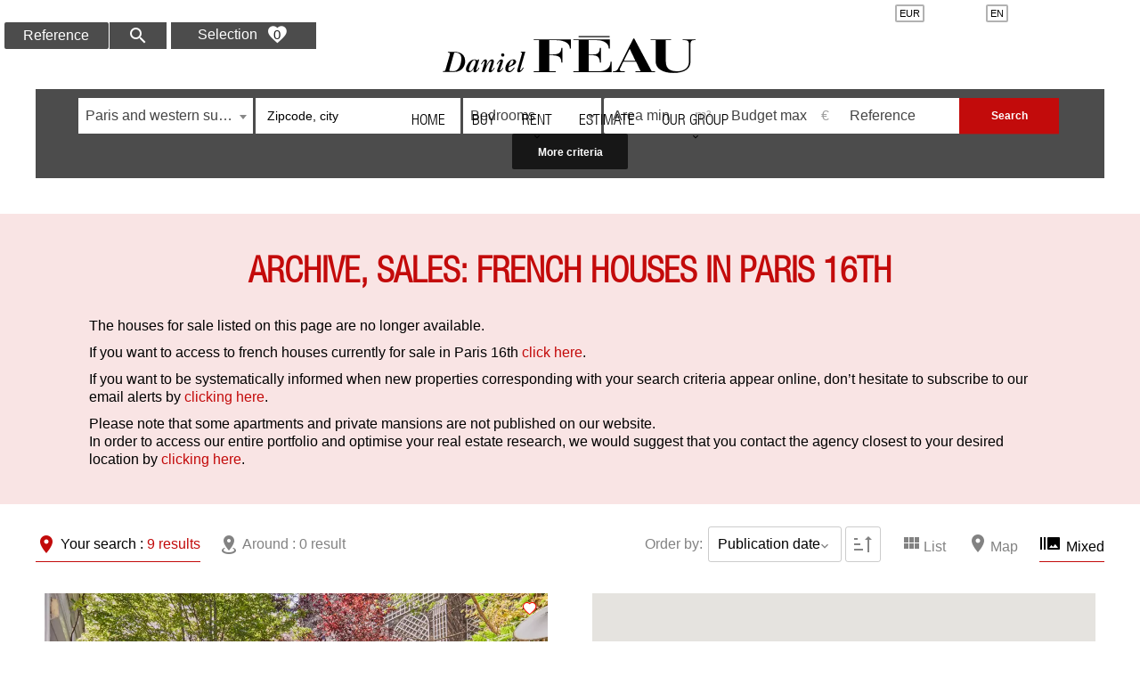

--- FILE ---
content_type: text/html; charset=UTF-8
request_url: http://danielfeau.com/en/archive/france/sales/houses/paris/paris-16th
body_size: 21251
content:
<!DOCTYPE html>
<html lang="en" prefix="og: http://ogp.me/ns#">
  <head>

                  <meta charset="UTF-8">
              <title>Archive, sales: French houses in Paris 16th</title>
              <meta property="og:title" content="Archive, sales: French houses in Paris 16th">
              <meta name="description" content="French houses for sale in Paris 16th: no longer available.">
              <meta property="og:description" content="French houses for sale in Paris 16th: no longer available.">
              <link rel="apple-touch-icon" sizes="180x180" href="https://d36vnx92dgl2c5.cloudfront.net/prod/Danielfeau/1/media/68b422e2039a64a60881955a128e4a12.webp">
              <link rel="icon" type="image/jpeg" sizes="32x32" href="https://d36vnx92dgl2c5.cloudfront.net/prod/Danielfeau/1/media/6ff9e598e0c83d409b90f2a36212dd11.webp">
              <link rel="icon" type="image/jpeg" sizes="16x16" href="https://d36vnx92dgl2c5.cloudfront.net/prod/Danielfeau/1/media/ebf7e76188158f112402bb4bf3ffe9e2.webp">
              <link rel="manifest" href="/cache/prod/Danielfeau/1/site.webmanifest">
              <meta property="og:url" content="http://danielfeau.com/en/archive/france/sales/houses/paris/paris-16th">
              <link rel="alternate" href="http://danielfeau.com/fr/archives/france/vente/maisons/paris/paris-16eme" hreflang="x-default">
              <link rel="alternate" href="http://danielfeau.com/fr/archives/france/vente/maisons/paris/paris-16eme" hreflang="fr-fr">
              <link rel="alternate" href="http://danielfeau.com/en/archive/france/sales/houses/paris/paris-16th" hreflang="en-gb">
              <link rel="canonical" href="http://danielfeau.com/en/archive/france/sales/houses/paris/paris-16th">
              <meta name="viewport" content="width=device-width">
              <meta name="ahrefs-site-verification" content="78ea1cd52b88aa2c7f5291da0cfd95dafa8df0670b29c2448be55ae2435a7b4b">
          
                                                          <link rel="stylesheet" href="https://d36vnx92dgl2c5.cloudfront.net/vendor/select2/dist/css/select2.min.css">                  <link rel="stylesheet" href="https://d36vnx92dgl2c5.cloudfront.net/cache/prod/Danielfeau/1/6b13a601d2f9ee08c7c8daacbf7bc6f5cb646a9c-v1769031796.css">            
                                        <script async src="https://cache.consentframework.com/js/pa/28975/c/u8hMx/stub?lang=en" ></script>                  <script async src="https://choices.consentframework.com/js/pa/28975/c/u8hMx/cmp?lang=en" ></script>                                    <script>(function(w,d,s,l,i){w[l]=w[l]||[];w[l].push({'gtm.start':
new Date().getTime(),event:'gtm.js'});var f=d.getElementsByTagName(s)[0],
j=d.createElement(s),dl=l!='dataLayer'?'&l='+l:'';j.async=true;j.src=
'https://www.googletagmanager.com/gtm.js?id='+i+dl;f.parentNode.insertBefore(j,f);
})(window,document,'script','dataLayer','GTM-TRLX4GW');</script>
                                                                                    
    <script src="//code.iconify.design/1/1.0.6/iconify.min.js"></script>

<!-- Google tag (gtag.js) -->
<script async src="https://www.googletagmanager.com/gtag/js?id=AW-1058159712"></script>
<script>
  window.dataLayer = window.dataLayer || [];
  function gtag(){dataLayer.push(arguments);}
  gtag('js', new Date());
  gtag('config', 'AW-1058159712');
</script>
    

    
  </head>
  <body class="listing chrome  archive eupopup eupopup-bottom">

    <div class="g-recaptcha"></div>
          <noscript>
        <iframe src="https://www.googletagmanager.com/ns.html?id=GTM-TRLX4GW" height="0" width="0" style="display:none;visibility:hidden" sandbox="allow-scripts allow-same-origin"></iframe>
      </noscript>
    
    
    
      <header data-id="0" class="zone zone-header row-a">

  <div id="697148738e826-1" data-module-id="73" data-instance="1" data-model-namespace="d2ddea18f006"
      class="module module-73 template-1 cluster-template-1 module-cluster "
            ><div id="6971487393482-1" data-module-id="35" data-instance="1" data-model-namespace="1c383cd30b7c"
      class="module module-35 template-1 logo-template-1 module-logo "
            ><a href="/en/" style="background-image: url(https://d36vnx92dgl2c5.cloudfront.net/static/Realtix/Custom/DanielFeauBundle/images/logo-black.svg)">Home</a></div><nav id="6971487393497-1" data-module-id="5" data-instance="1" data-model-namespace="e4da3b7fbbce"
      class="module module-5 template-1 menu-template-1 module-menu main inline "
            ><button><i class="mdi mdi-menu"></i></button><ul><li><a href="/en/" target="_self"  data-current=""><i class="mdi mdi-home"></i><span>Home</span></a></li><li><a href="/en/sales/paris-and%20exclusive-western-susburbs" target="_self"  data-current=""><span>Buy</span></a></li><li class=" sub-menu"><a href="#" target="_self"  data-current=""><span>Rent</span></a><ul><li><a href="/en/rentals" target="_self"  data-current=""><span>Finding a rental property</span></a></li><li><a href="https://danielfeau.com/en/estimer?search_catalog_category=2" target="_self"  data-current=""><span>Renting out your property</span></a></li><li><a href="/en/seasonal-rentals" target="_self"  data-current=""><span>Seasonal Rental - Provence</span></a></li></ul></li><li><a href="/en/estimate" target="_self"  data-current=""><span>Estimate</span></a></li><li class=" sub-menu"><a href="#" target="_self"  data-current=""><span>Our Group</span></a><ul><li><a href="/en/real-estate-agencies" target="_self"  data-current=""><span>Our agencies</span></a></li><li><a href="/en/our-specialist-services" target="_self"  data-current=""><span>Our specialist services</span></a></li><li><a href="/en/sales/international-properties" target="_self"  data-current=""><span>International</span></a></li><li><a href="/en/magazine/37" target="_self"  data-current=""><span>Magazine</span></a></li><li><a href="/en/careers" target="_self"  data-current=""><span>Careers</span></a></li><li><a href="/en/news" target="_self"  data-current=""><span>News</span></a></li></ul></li></ul></nav><div id="69714873934a7-1" data-module-id="283" data-instance="1" data-model-namespace="0f49c89d1e72"
      class="module module-283 template-1 cluster-template-1 module-cluster "
            ><div id="6971487394867-1" data-module-id="111" data-instance="1" data-model-namespace="698d51a19d8a"
      class="module module-111 template-1 currency-template-1 module-currency "
            ><div class="hack ApiFieldGroup"><p class="CaptationContent" title="EUR"><span>EUR</span></p></div><div class="field-group" data-label="EUR"><div class="content" style="display:none;"><form name="currency-form" method="post"><div  class="form-group mb-3 "><div id="currency-form_currency" class="form-control"><input type="radio" id="currency-form_currency_0" name="currency-form[currency]" required="required" value="EUR"/><label for="currency-form_currency_0" class="required">EUR</label><input type="radio" id="currency-form_currency_1" name="currency-form[currency]" required="required" value="USD"/><label for="currency-form_currency_1" class="required">USD</label><input type="radio" id="currency-form_currency_2" name="currency-form[currency]" required="required" value="GBP"/><label for="currency-form_currency_2" class="required">GBP</label><input type="radio" id="currency-form_currency_3" name="currency-form[currency]" required="required" value="CHF"/><label for="currency-form_currency_3" class="required">CHF</label></div></div></form></div></div></div><div id="697148739488c-1" data-module-id="43" data-instance="1" data-model-namespace="17e62166fc85"
      class="module module-43 template-1 language-template-1 module-language "
            ><div class="hack ApiFieldGroup"><p class="CaptationContent" title="en"><span>en</span></p></div><div class="field-group" data-label="en"><div class="content" style="display:none;"><ul><li ><a href="/fr/archives/france/vente/maisons/paris/paris-16eme"><span class="culture">
																			français
																	</span></a></li><li  class="current" ><a href="/en/archive/france/sales/houses/paris/paris-16th"><span class="culture">
																			English
																	</span></a></li></ul></div></div></div></div></div>
  <div id="697148738e899-1" data-module-id="339757" data-instance="1" data-model-namespace="f717ee13ec55"
      class="module module-339757 template-1 cluster-template-1 module-cluster "
            ><div id="6971487394332-1" data-module-id="339758" data-instance="1" data-model-namespace="64437ee0c42a"
      class="module module-339758 template-1 search-template-1 module-search "
            ><form name="search-form-339758" method="post"><div class="fields-wrapper clearfix"><div class="line-wrapper form-header"></div><div class="line-wrapper form-center"><div class="field reference text  "><div class="field-item reference"><input type="text" id="search-form-339758_search_reference" name="search-form-339758[search][reference]" placeholder="Reference" class="" /></div></div><div class="field order hidden  "><div class="field-item order"><input type="hidden" id="search-form-339758_search_order" name="search-form-339758[search][order]" value="online_date_desc" /></div></div><button type="submit" id="search-form-339758_submit" name="search-form-339758[submit]" class="submit"><i class="mdi mdi-magnify"></i><span>Search</span></button></div></div></form></div><div id="697148739435e-1" data-module-id="339783" data-instance="1" data-model-namespace="9b62047ccb95"
      class="module module-339783 template-1 cluster-template-1 module-cluster "
            ><div id="697148739ab98-1" data-module-id="339785" data-instance="1" data-model-namespace="f1422845e2c0"
      class="module module-339785 template-1 counter-template-1 module-counter "
            ><ul><a href=" /en/favourites "><p>Selection</p><li class="cart"><i class="mdi mdi-heart "></i><span class="count_cart"></span></li></a><ul/></div></div></div>

</header>


  
  
<div data-id="1" class="zone zone-top-content ">

  <div id="697148738e871-1" data-module-id="328" data-instance="1" data-model-namespace="cd00692c3bfe"
      class="module module-328 template-1 cluster-template-1 module-cluster "
            ><div id="697148739391d-1" data-module-id="1" data-instance="1" data-model-namespace="c4ca4238a0b9"
      class="module module-1 template-1 search-template-1 module-search "
            ><button><i class="mdi mdi-magnify"></i></button><form name="search-form-1" method="post"><div class="fields-wrapper"><div class="line-wrapper form-basic"><div class="field category"><ul class="inline-list"><li><input type="radio" id="search-form-1_search_category_placeholder" name="search-form-1[search][category]" value=""/><label for="search-form-1_search_category_placeholder">Category</label></li><li><input type="radio" id="search-form-1_search_category_0" name="search-form-1[search][category]" class="tab-0" data-tab="0" value="Buy|1" checked="checked"/><label for="search-form-1_search_category_0">Buy</label></li><li><input type="radio" id="search-form-1_search_category_1" name="search-form-1[search][category]" class="tab-0" data-tab="0" value="Rent|2"/><label for="search-form-1_search_category_1">Rent</label></li></ul></div><div class="field has_picture hidden  "><div class="field-item has_picture"><input type="hidden" id="search-form-1_search_has_picture" name="search-form-1[search][has_picture]" value="1" /></div></div><div class="field sector choice  "><div class="field-item sector"><select id="search-form-1_search_sector" name="search-form-1[search][sector]" class=""><optgroup label="1"><option value="Paris and western suburbs|19|1" class="tab-1" data-tab="1">Paris and western suburbs</option><option value="Paris|96|1" class="tab-1" data-tab="1">Paris</option><option value="Parisian western suburbs|1709|1" class="tab-1" data-tab="1">Parisian western suburbs</option><option value="France|97|1" class="tab-1" data-tab="1">France</option><option value="Provence and the Coast|35559|1" class="tab-1" data-tab="1">Provence and the Coast</option><option value="Deauville and the Normandy Coast|39394|1" class="tab-1" data-tab="1">Deauville and the Normandy Coast</option><option value="Nantes-Atlantique|120267|1" class="tab-1" data-tab="1">Nantes-Atlantique</option><option value="International|17|1" class="tab-1" data-tab="1">International</option></optgroup><optgroup label="2"><option value="Paris and western suburbs|1318|2" class="tab-1" data-tab="1">Paris and western suburbs</option><option value="Paris|1319|2" class="tab-1" data-tab="1">Paris</option><option value="Parisian western suburbs|1710|2" class="tab-1" data-tab="1">Parisian western suburbs</option><option value="France|6436|2" class="tab-1" data-tab="1">France</option><option value="Provence and the Coast|98469|2" class="tab-1" data-tab="1">Provence and the Coast</option></optgroup></select></div></div><div class="field city choice multiple "><div class="field-item city"><select id="search-form-1_search_city" name="search-form-1[search][city][]" class="multiple autocomplete" multiple="multiple"><option value="Acquapendente (01021)|39011" class="country-IT region-3779 tab-0" data-tab="0">Acquapendente (01021)</option><option value="Aix-en-Provence (13100)|4656" class="country-FR region-26 tab-0" data-tab="0">Aix-en-Provence (13100)</option><option value="Aldesago (6974)|186800" class="country-CH region-5219 tab-0" data-tab="0">Aldesago (6974)</option><option value="Allogny (18110)|6814" class="country-FR region-94 tab-0" data-tab="0">Allogny (18110)</option><option value="Almancil (8135-024)|450502" class="country-PT region-5552 tab-0" data-tab="0">Almancil (8135-024)</option><option value="Amsterdam (1011)|93780" class="country-NL region-487 tab-0" data-tab="0">Amsterdam (1011)</option><option value="Angers (49000)|19358" class="country-FR region-45 tab-0" data-tab="0">Angers (49000)</option><option value="Anghiari (52031)|39329" class="country-IT region-3772 tab-0" data-tab="0">Anghiari (52031)</option><option value="Arles (13200)|4659" class="country-FR region-26 tab-0" data-tab="0">Arles (13200)</option><option value="Arzachena (07021)|39520" class="country-IT region-3818 tab-0" data-tab="0">Arzachena (07021)</option><option value="Aspen (81611)|98417" class="country-US region-516 tab-0" data-tab="0">Aspen (81611)</option><option value="Aups (83630)|35858" class="country-FR region-27 tab-0" data-tab="0">Aups (83630)</option><option value="Auxerre (89000)|37553" class="country-FR region-107 tab-0" data-tab="0">Auxerre (89000)</option><option value="Avalon Beach (2107)|305972" class="country-AU region-2368 tab-0" data-tab="0">Avalon Beach (2107)</option><option value="Avignon (84000)|36045" class="country-FR region-28 tab-0" data-tab="0">Avignon (84000)</option><option value="Bagnols-en-Forêt (83600)|35859" class="country-FR region-27 tab-0" data-tab="0">Bagnols-en-Forêt (83600)</option><option value="Bandol (83150)|35860" class="country-FR region-27 tab-0" data-tab="0">Bandol (83150)</option><option value="Bangkok|292016" class="country-TH region-1399 tab-0" data-tab="0">Bangkok</option><option value="Banon (04150)|1624" class="country-FR region-23 tab-0" data-tab="0">Banon (04150)</option><option value="Barcelona (08001)|146758" class="country-ES region-712 tab-0" data-tab="0">Barcelona (08001)</option><option value="Bayview (2104)|305973" class="country-AU region-2368 tab-0" data-tab="0">Bayview (2104)</option><option value="Beaucaire (30300)|12281" class="country-FR region-72 tab-0" data-tab="0">Beaucaire (30300)</option><option value="Benahavís (29679)|135248" class="country-ES region-692 tab-0" data-tab="0">Benahavís (29679)</option><option value="Benerville-sur-Mer (14910)|4906" class="country-FR region-51 tab-0" data-tab="0">Benerville-sur-Mer (14910)</option><option value="Black River (90306)|292023" class="country-MU region-4352 tab-0" data-tab="0">Black River (90306)</option><option value="Bonifacio (20169)|7435" class="country-FR region-88 tab-0" data-tab="0">Bonifacio (20169)</option><option value="Bonneville-la-Louvet (14130)|4932" class="country-FR region-51 tab-0" data-tab="0">Bonneville-la-Louvet (14130)</option><option value="Bonnieux (84480)|36058" class="country-FR region-28 tab-0" data-tab="0">Bonnieux (84480)</option><option value="Bougival (78380)|33910" class="country-FR region-83 tab-0" data-tab="0">Bougival (78380)</option><option value="Boulbon (13150)|4672" class="country-FR region-26 tab-0" data-tab="0">Boulbon (13150)</option><option value="Boulogne-Billancourt (92100)|38326" class="country-FR region-78 tab-0" data-tab="0">Boulogne-Billancourt (92100)</option><option value="Bourdeaux (26460)|10483" class="country-FR region-31 tab-0" data-tab="0">Bourdeaux (26460)</option><option value="Brignoles (83170)|35874" class="country-FR region-27 tab-0" data-tab="0">Brignoles (83170)</option><option value="Brooklyn (11201)|115315" class="country-US region-547 tab-0" data-tab="0">Brooklyn (11201)</option><option value="Brussels (1000)|53948" class="country-BE region-3681 tab-0" data-tab="0">Brussels (1000)</option><option value="Callas (83830)|35879" class="country-FR region-27 tab-0" data-tab="0">Callas (83830)</option><option value="Cannes (06400)|2064" class="country-FR region-25 tab-0" data-tab="0">Cannes (06400)</option><option value="Cap Town|292013" class="country-ZA region- tab-0" data-tab="0">Cap Town</option><option value="Cascais e Estoril (2750-000)|450921" class="country-PT region-5595 tab-0" data-tab="0">Cascais e Estoril (2750-000)</option><option value="Cascina (56021)|41568" class="country-IT region-3771 tab-0" data-tab="0">Cascina (56021)</option><option value="Cassis (13260)|4677" class="country-FR region-26 tab-0" data-tab="0">Cassis (13260)</option><option value="Cavaillon (84300)|36073" class="country-FR region-28 tab-0" data-tab="0">Cavaillon (84300)</option><option value="Cavalaire-sur-Mer (83240)|35887" class="country-FR region-27 tab-0" data-tab="0">Cavalaire-sur-Mer (83240)</option><option value="Central Eleuthera|301658" class="country-BS region- tab-0" data-tab="0">Central Eleuthera</option><option value="Central Phuket|292942" class="country-TH region-1444 tab-0" data-tab="0">Central Phuket</option><option value="Céreste-en-Luberon (04280)|1650" class="country-FR region-23 tab-0" data-tab="0">Céreste-en-Luberon (04280)</option><option value="Chailly-en-Bière (77930)|33400" class="country-FR region-80 tab-0" data-tab="0">Chailly-en-Bière (77930)</option><option value="Chambord (41250)|17014" class="country-FR region-96 tab-0" data-tab="0">Chambord (41250)</option><option value="Chambourcy (78240)|33924" class="country-FR region-83 tab-0" data-tab="0">Chambourcy (78240)</option><option value="Châtenay-Malabry (92290)|38328" class="country-FR region-78 tab-0" data-tab="0">Châtenay-Malabry (92290)</option><option value="Chatou (78400)|33928" class="country-FR region-83 tab-0" data-tab="0">Chatou (78400)</option><option value="Chenonceaux (37150)|15274" class="country-FR region-98 tab-0" data-tab="0">Chenonceaux (37150)</option><option value="Chinon (37500)|15276" class="country-FR region-98 tab-0" data-tab="0">Chinon (37500)</option><option value="Coral Gables (33114)|99298" class="country-US region-521 tab-0" data-tab="0">Coral Gables (33114)</option><option value="Coti-Chiavari (20138)|7491" class="country-FR region-88 tab-0" data-tab="0">Coti-Chiavari (20138)</option><option value="Coudray-Rabut (14130)|5031" class="country-FR region-51 tab-0" data-tab="0">Coudray-Rabut (14130)</option><option value="Crespières (78121)|33943" class="country-FR region-83 tab-0" data-tab="0">Crespières (78121)</option><option value="Deauville (14800)|5066" class="country-FR region-51 tab-0" data-tab="0">Deauville (14800)</option><option value="Draguignan (83300)|35901" class="country-FR region-27 tab-0" data-tab="0">Draguignan (83300)</option><option value="Dubai|201340" class="country-AE region-910 tab-0" data-tab="0">Dubai</option><option value="Dublin (D1)|400732" class="country-IE region- tab-0" data-tab="0">Dublin (D1)</option><option value="Dublin (IV17 0)|252181" class="country-GB region-1024 tab-0" data-tab="0">Dublin (IV17 0)</option><option value="Duxbury (02331)|108475" class="country-US region-535 tab-0" data-tab="0">Duxbury (02331)</option><option value="Elanora Heights (2101)|305980" class="country-AU region-2368 tab-0" data-tab="0">Elanora Heights (2101)</option><option value="Entrecasteaux (83570)|35902" class="country-FR region-27 tab-0" data-tab="0">Entrecasteaux (83570)</option><option value="Erbalunga (20222)|7767" class="country-FR region-89 tab-0" data-tab="0">Erbalunga (20222)</option><option value="Eygalières (13810)|4689" class="country-FR region-26 tab-0" data-tab="0">Eygalières (13810)</option><option value="Èze (06360)|2094" class="country-FR region-25 tab-0" data-tab="0">Èze (06360)</option><option value="Fayence (83440)|35906" class="country-FR region-27 tab-0" data-tab="0">Fayence (83440)</option><option value="Fiesole (50014)|43737" class="country-IT region-3769 tab-0" data-tab="0">Fiesole (50014)</option><option value="Fontainebleau (77300)|33516" class="country-FR region-80 tab-0" data-tab="0">Fontainebleau (77300)</option><option value="Fontvieille (13990)|4693" class="country-FR region-26 tab-0" data-tab="0">Fontvieille (13990)</option><option value="Forcalquier (04300)|1692" class="country-FR region-23 tab-0" data-tab="0">Forcalquier (04300)</option><option value="Fuengirola (29640)|135558" class="country-ES region-692 tab-0" data-tab="0">Fuengirola (29640)</option><option value="Gambais (78950)|33972" class="country-FR region-83 tab-0" data-tab="0">Gambais (78950)</option><option value="Garches (92380)|38336" class="country-FR region-78 tab-0" data-tab="0">Garches (92380)</option><option value="Gassin (83580)|35916" class="country-FR region-27 tab-0" data-tab="0">Gassin (83580)</option><option value="George Town|355711" class="country-KY region-3419 tab-0" data-tab="0">George Town</option><option value="Gerberoy (60380)|25346" class="country-FR region-42 tab-0" data-tab="0">Gerberoy (60380)</option><option value="Gordes (84220)|36088" class="country-FR region-28 tab-0" data-tab="0">Gordes (84220)</option><option value="Goult (84220)|36089" class="country-FR region-28 tab-0" data-tab="0">Goult (84220)</option><option value="Gournay-en-Bray (76220)|32878" class="country-FR region-50 tab-0" data-tab="0">Gournay-en-Bray (76220)</option><option value="Grambois (84240)|36090" class="country-FR region-28 tab-0" data-tab="0">Grambois (84240)</option><option value="Grand Baie (30501)|291997" class="country-MU region-4359 tab-0" data-tab="0">Grand Baie (30501)</option><option value="Grand Cay|301662" class="country-BS region- tab-0" data-tab="0">Grand Cay</option><option value="Gränna (563 01)|189204" class="country-SE region-840 tab-0" data-tab="0">Gränna (563 01)</option><option value="Grignan (26230)|10571" class="country-FR region-31 tab-0" data-tab="0">Grignan (26230)</option><option value="Grimaud (83310)|35919" class="country-FR region-27 tab-0" data-tab="0">Grimaud (83310)</option><option value="Grosrouvre (78490)|33982" class="country-FR region-83 tab-0" data-tab="0">Grosrouvre (78490)</option><option value="Guyancourt (78280)|33986" class="country-FR region-83 tab-0" data-tab="0">Guyancourt (78280)</option><option value="Herblay-sur-Seine (95220)|38544" class="country-FR region-82 tab-0" data-tab="0">Herblay-sur-Seine (95220)</option><option value="Hilvarenbeek (5081)|93646" class="country-NL region-486 tab-0" data-tab="0">Hilvarenbeek (5081)</option><option value="Holualoa (96725)|100401" class="country-US region-524 tab-0" data-tab="0">Holualoa (96725)</option><option value="Honfleur (14600)|5179" class="country-FR region-51 tab-0" data-tab="0">Honfleur (14600)</option><option value="Hong Kong|317893" class="country-HK region- tab-0" data-tab="0">Hong Kong</option><option value="Höör (243 01)|188535" class="country-SE region-836 tab-0" data-tab="0">Höör (243 01)</option><option value="Houdan (78550)|33992" class="country-FR region-83 tab-0" data-tab="0">Houdan (78550)</option><option value="Hua Hin|292956" class="country-TH region-1446 tab-0" data-tab="0">Hua Hin</option><option value="Hydra (180 40)|131901" class="country-GR region-634 tab-0" data-tab="0">Hydra (180 40)</option><option value="Ipanema (36950-000)|295173" class="country-BR region-1734 tab-0" data-tab="0">Ipanema (36950-000)</option><option value="Isla de Ibiza (07815)|168392" class="country-ES region-728 tab-0" data-tab="0">Isla de Ibiza (07815)</option><option value="Issy-les-Moulineaux (92130)|38339" class="country-FR region-78 tab-0" data-tab="0">Issy-les-Moulineaux (92130)</option><option value="Itacaré (45530-000)|297476" class="country-BR region-1960 tab-0" data-tab="0">Itacaré (45530-000)</option><option value="Ivanhoe (3079)|314125" class="country-AU region-2373 tab-0" data-tab="0">Ivanhoe (3079)</option><option value="Ixelles (1050)|53954" class="country-BE region-3681 tab-0" data-tab="0">Ixelles (1050)</option><option value="Jouy-en-Josas (78350)|33998" class="country-FR region-83 tab-0" data-tab="0">Jouy-en-Josas (78350)</option><option value="Ko Samui|293137" class="country-TH region-1463 tab-0" data-tab="0">Ko Samui</option><option value="L&#039;Étang-la-Ville (78620)|33955" class="country-FR region-83 tab-0" data-tab="0">L'Étang-la-Ville (78620)</option><option value="L&#039;Isle-sur-la-Sorgue (84800)|36092" class="country-FR region-28 tab-0" data-tab="0">L'Isle-sur-la-Sorgue (84800)</option><option value="La Celle-Saint-Cloud (78170)|33922" class="country-FR region-83 tab-0" data-tab="0">La Celle-Saint-Cloud (78170)</option><option value="La Croix-Valmer (83420)|35899" class="country-FR region-27 tab-0" data-tab="0">La Croix-Valmer (83420)</option><option value="La Cruz (51001)|434203" class="country-CR region-5117 tab-0" data-tab="0">La Cruz (51001)</option><option value="La Garde-Freinet (83680)|35914" class="country-FR region-27 tab-0" data-tab="0">La Garde-Freinet (83680)</option><option value="La Roche-Guyon (95780)|38599" class="country-FR region-82 tab-0" data-tab="0">La Roche-Guyon (95780)</option><option value="Lamotte-Beuvron (41600)|17086" class="country-FR region-96 tab-0" data-tab="0">Lamotte-Beuvron (41600)</option><option value="Lancaster (17573)|121426" class="country-US region-555 tab-0" data-tab="0">Lancaster (17573)</option><option value="Laudun-l&#039;Ardoise (30290)|12388" class="country-FR region-72 tab-0" data-tab="0">Laudun-l'Ardoise (30290)</option><option value="Lauris (84360)|36103" class="country-FR region-28 tab-0" data-tab="0">Lauris (84360)</option><option value="Le Beausset (83330)|35867" class="country-FR region-27 tab-0" data-tab="0">Le Beausset (83330)</option><option value="Le Castellet (83330)|35886" class="country-FR region-27 tab-0" data-tab="0">Le Castellet (83330)</option><option value="Le Chesnay-Rocquencourt (78150)|33931" class="country-FR region-83 tab-0" data-tab="0">Le Chesnay-Rocquencourt (78150)</option><option value="Le Lavandou (83980)|35921" class="country-FR region-27 tab-0" data-tab="0">Le Lavandou (83980)</option><option value="Le Mans (72000)|31683" class="country-FR region-47 tab-0" data-tab="0">Le Mans (72000)</option><option value="Le Port-Marly (78560)|34073" class="country-FR region-83 tab-0" data-tab="0">Le Port-Marly (78560)</option><option value="Le Thoronet (83340)|35987" class="country-FR region-27 tab-0" data-tab="0">Le Thoronet (83340)</option><option value="Le Vésinet (78110)|34129" class="country-FR region-83 tab-0" data-tab="0">Le Vésinet (78110)</option><option value="Les Herbiers (85500)|36295" class="country-FR region-48 tab-0" data-tab="0">Les Herbiers (85500)</option><option value="Lesa (28040)|45214" class="country-IT region-3423 tab-0" data-tab="0">Lesa (28040)</option><option value="Levallois-Perret (92300)|38340" class="country-FR region-78 tab-0" data-tab="0">Levallois-Perret (92300)</option><option value="Liberia (50101)|434152" class="country-CR region-5108 tab-0" data-tab="0">Liberia (50101)</option><option value="Lisbon (1000-001)|452487" class="country-PT region-5596 tab-0" data-tab="0">Lisbon (1000-001)</option><option value="Littlebredy (DT2 9)|218894" class="country-GB region-942 tab-0" data-tab="0">Littlebredy (DT2 9)</option><option value="Livarot-Pays-d&#039;Auge (14140)|5217" class="country-FR region-51 tab-0" data-tab="0">Livarot-Pays-d'Auge (14140)</option><option value="Lobrigos (S. Miguel e S. João Baptista) e Sanhoane (5030-351)|451875" class="country-PT region-5694 tab-0" data-tab="0">Lobrigos (S. Miguel e S. João Baptista) e Sanhoane (5030-351)</option><option value="Locarno (6600)|186464" class="country-CH region-5220 tab-0" data-tab="0">Locarno (6600)</option><option value="Lorgues (83510)|35923" class="country-FR region-27 tab-0" data-tab="0">Lorgues (83510)</option><option value="Lourmarin (84160)|36106" class="country-FR region-28 tab-0" data-tab="0">Lourmarin (84160)</option><option value="Louveciennes (78430)|34010" class="country-FR region-83 tab-0" data-tab="0">Louveciennes (78430)</option><option value="Louviers (27400)|11195" class="country-FR region-49 tab-0" data-tab="0">Louviers (27400)</option><option value="Madrid (28000)|150162" class="country-ES region-717 tab-0" data-tab="0">Madrid (28000)</option><option value="Magny-en-Vexin (95420)|38557" class="country-FR region-82 tab-0" data-tab="0">Magny-en-Vexin (95420)</option><option value="Maisons-Laffitte (78600)|34014" class="country-FR region-83 tab-0" data-tab="0">Maisons-Laffitte (78600)</option><option value="Málaga (29001)|135897" class="country-ES region-692 tab-0" data-tab="0">Málaga (29001)</option><option value="Malaucène (84340)|36107" class="country-FR region-28 tab-0" data-tab="0">Malaucène (84340)</option><option value="Manalapan (33462)|99462" class="country-US region-521 tab-0" data-tab="0">Manalapan (33462)</option><option value="Marbella (29600)|135905" class="country-ES region-692 tab-0" data-tab="0">Marbella (29600)</option><option value="Mareil-Marly (78750)|34019" class="country-FR region-83 tab-0" data-tab="0">Mareil-Marly (78750)</option><option value="Marly-le-Roi (78160)|34021" class="country-FR region-83 tab-0" data-tab="0">Marly-le-Roi (78160)</option><option value="Marnes-la-Coquette (92430)|38342" class="country-FR region-78 tab-0" data-tab="0">Marnes-la-Coquette (92430)</option><option value="Marrakesh (40000)|130951" class="country-MA region-605 tab-0" data-tab="0">Marrakesh (40000)</option><option value="Marseille 2ème (13002)|4776" class="country-FR region-26 tab-0" data-tab="0">Marseille 2ème (13002)</option><option value="Marseille 7ème (13007)|4781" class="country-FR region-26 tab-0" data-tab="0">Marseille 7ème (13007)</option><option value="Marseille 8ème (13008)|4782" class="country-FR region-26 tab-0" data-tab="0">Marseille 8ème (13008)</option><option value="Massagno (6900)|186711" class="country-CH region-5219 tab-0" data-tab="0">Massagno (6900)</option><option value="Maussane-les-Alpilles (13520)|4712" class="country-FR region-26 tab-0" data-tab="0">Maussane-les-Alpilles (13520)</option><option value="Mazan (84380)|36110" class="country-FR region-28 tab-0" data-tab="0">Mazan (84380)</option><option value="Megève (74120)|32390" class="country-FR region-36 tab-0" data-tab="0">Megève (74120)</option><option value="Ménerbes (84560)|36111" class="country-FR region-28 tab-0" data-tab="0">Ménerbes (84560)</option><option value="Meudon (92190)|38343" class="country-FR region-78 tab-0" data-tab="0">Meudon (92190)</option><option value="Meyrargues (13650)|4713" class="country-FR region-26 tab-0" data-tab="0">Meyrargues (13650)</option><option value="Monchique (8550-421)|450513" class="country-PT region-5553 tab-0" data-tab="0">Monchique (8550-421)</option><option value="Mondragon (84430)|36116" class="country-FR region-28 tab-0" data-tab="0">Mondragon (84430)</option><option value="Montagnola (6926)|186733" class="country-CH region-5219 tab-0" data-tab="0">Montagnola (6926)</option><option value="Montaigu (85600)|36332" class="country-FR region-48 tab-0" data-tab="0">Montaigu (85600)</option><option value="Montfort-l&#039;Amaury (78490)|34045" class="country-FR region-83 tab-0" data-tab="0">Montfort-l'Amaury (78490)</option><option value="Morainvilliers (78630)|34047" class="country-FR region-83 tab-0" data-tab="0">Morainvilliers (78630)</option><option value="Morges (1110)|183037" class="country-CH region-5336 tab-0" data-tab="0">Morges (1110)</option><option value="Murs (84220)|36123" class="country-FR region-28 tab-0" data-tab="0">Murs (84220)</option><option value="Mykonos (846 00)|132357" class="country-GR region-643 tab-0" data-tab="0">Mykonos (846 00)</option><option value="Nanterre (92000)|38345" class="country-FR region-78 tab-0" data-tab="0">Nanterre (92000)</option><option value="Nantes (44000)|17986" class="country-FR region-44 tab-0" data-tab="0">Nantes (44000)</option><option value="Nassau|448650" class="country-BS region-5433 tab-0" data-tab="0">Nassau</option><option value="Neauphle-le-Château (78640)|34051" class="country-FR region-83 tab-0" data-tab="0">Neauphle-le-Château (78640)</option><option value="Neuilly-sur-Seine (92200)|38346" class="country-FR region-78 tab-0" data-tab="0">Neuilly-sur-Seine (92200)</option><option value="Nevada City (95959)|97278" class="country-US region-515 tab-0" data-tab="0">Nevada City (95959)</option><option value="New Providence|301670" class="country-BS region- tab-0" data-tab="0">New Providence</option><option value="New York (10001)|115525" class="country-US region-547 tab-0" data-tab="0">New York (10001)</option><option value="Nice (06000)|2123" class="country-FR region-25 tab-0" data-tab="0">Nice (06000)</option><option value="Nogent-le-Roi (28210)|11802" class="country-FR region-97 tab-0" data-tab="0">Nogent-le-Roi (28210)</option><option value="Nogent-le-Rotrou (28400)|11803" class="country-FR region-97 tab-0" data-tab="0">Nogent-le-Rotrou (28400)</option><option value="North Eleuthera|301673" class="country-BS region- tab-0" data-tab="0">North Eleuthera</option><option value="Oeiras e S. Julião da Barra, Paço de Arcos e Caxias (2760-001)|450979" class="country-PT region-5600 tab-0" data-tab="0">Oeiras e S. Julião da Barra, Paço de Arcos e Caxias (2760-001)</option><option value="Olhão (8700-132)|450514" class="country-PT region-5554 tab-0" data-tab="0">Olhão (8700-132)</option><option value="Orgeval (78630)|34059" class="country-FR region-83 tab-0" data-tab="0">Orgeval (78630)</option><option value="Orléans (45000)|18368" class="country-FR region-95 tab-0" data-tab="0">Orléans (45000)</option><option value="Osterville (02655)|108082" class="country-US region-535 tab-0" data-tab="0">Osterville (02655)</option><option value="Palm Beach (33480)|99466" class="country-US region-521 tab-0" data-tab="0">Palm Beach (33480)</option><option value="Paradou (13520)|4722" class="country-FR region-26 tab-0" data-tab="0">Paradou (13520)</option><option value="Paraty (23970-000)|295653" class="country-BR region-1785 tab-0" data-tab="0">Paraty (23970-000)</option><option value="Paris 10th (75010)|32559" class="country-FR region-76 tab-0" data-tab="0">Paris 10th (75010)</option><option value="Paris 11th (75011)|32560" class="country-FR region-76 tab-0" data-tab="0">Paris 11th (75011)</option><option value="Paris 13th (75013)|32562" class="country-FR region-76 tab-0" data-tab="0">Paris 13th (75013)</option><option value="Paris 14th (75014)|32563" class="country-FR region-76 tab-0" data-tab="0">Paris 14th (75014)</option><option value="Paris 15th (75015)|32564" class="country-FR region-76 tab-0" data-tab="0">Paris 15th (75015)</option><option value="Paris 16th (75016)|32565" class="country-FR region-76 country-FR region-76 tab-0" data-tab="0" selected="selected">Paris 16th (75016)</option><option value="Paris 17th (75017)|32566" class="country-FR region-76 tab-0" data-tab="0">Paris 17th (75017)</option><option value="Paris 18th (75018)|32567" class="country-FR region-76 tab-0" data-tab="0">Paris 18th (75018)</option><option value="Paris 1st (75001)|32550" class="country-FR region-76 tab-0" data-tab="0">Paris 1st (75001)</option><option value="Paris 20th (75020)|32569" class="country-FR region-76 tab-0" data-tab="0">Paris 20th (75020)</option><option value="Paris 2nd (75002)|32551" class="country-FR region-76 tab-0" data-tab="0">Paris 2nd (75002)</option><option value="Paris 3rd (75003)|32552" class="country-FR region-76 tab-0" data-tab="0">Paris 3rd (75003)</option><option value="Paris 4th (75004)|32553" class="country-FR region-76 tab-0" data-tab="0">Paris 4th (75004)</option><option value="Paris 5th (75005)|32554" class="country-FR region-76 tab-0" data-tab="0">Paris 5th (75005)</option><option value="Paris 6th (75006)|32555" class="country-FR region-76 tab-0" data-tab="0">Paris 6th (75006)</option><option value="Paris 7th (75007)|32556" class="country-FR region-76 tab-0" data-tab="0">Paris 7th (75007)</option><option value="Paris 8th (75008)|32557" class="country-FR region-76 tab-0" data-tab="0">Paris 8th (75008)</option><option value="Paris 9th (75009)|32558" class="country-FR region-76 tab-0" data-tab="0">Paris 9th (75009)</option><option value="Pathum Wan|292385" class="country-TH region-1399 tab-0" data-tab="0">Pathum Wan</option><option value="Périgueux (24000)|9537" class="country-FR region-112 tab-0" data-tab="0">Périgueux (24000)</option><option value="Pertuis (84120)|36127" class="country-FR region-28 tab-0" data-tab="0">Pertuis (84120)</option><option value="Pisa (56100)|48382" class="country-IT region-3771 tab-0" data-tab="0">Pisa (56100)</option><option value="Playa Flamingo|355710" class="country-CR region-5052 tab-0" data-tab="0">Playa Flamingo</option><option value="Plzeň|388164" class="country-CZ region-4297 tab-0" data-tab="0">Plzeň</option><option value="Poitiers (86000)|36684" class="country-FR region-39 tab-0" data-tab="0">Poitiers (86000)</option><option value="Pont-l&#039;Évêque (14130)|5356" class="country-FR region-51 tab-0" data-tab="0">Pont-l'Évêque (14130)</option><option value="Port Carling (P0B 1J0)|194026" class="country-CA region-859 tab-0" data-tab="0">Port Carling (P0B 1J0)</option><option value="Port d&#039;Andratx (07157)|168511" class="country-ES region-728 tab-0" data-tab="0">Port d'Andratx (07157)</option><option value="Porto (4000-000)|452498" class="country-PT region-5633 tab-0" data-tab="0">Porto (4000-000)</option><option value="Puget-sur-Argens (83480)|35950" class="country-FR region-27 tab-0" data-tab="0">Puget-sur-Argens (83480)</option><option value="Puteaux (92800)|38348" class="country-FR region-78 tab-0" data-tab="0">Puteaux (92800)</option><option value="Quarteira (8125-001)|450506" class="country-PT region-5552 tab-0" data-tab="0">Quarteira (8125-001)</option><option value="Quebec (G1A 1A1)|192395" class="country-CA region-858 tab-0" data-tab="0">Quebec (G1A 1A1)</option><option value="Quintana Roo (97655)|403659" class="country-MX region-4753 tab-0" data-tab="0">Quintana Roo (97655)</option><option value="Ramatuelle (83350)|35952" class="country-FR region-27 tab-0" data-tab="0">Ramatuelle (83350)</option><option value="Rambouillet (78120)|34079" class="country-FR region-83 tab-0" data-tab="0">Rambouillet (78120)</option><option value="Rayol-Canadel-sur-Mer (83820)|36003" class="country-FR region-27 tab-0" data-tab="0">Rayol-Canadel-sur-Mer (83820)</option><option value="Reillanne (04110)|1762" class="country-FR region-23 tab-0" data-tab="0">Reillanne (04110)</option><option value="Rhode-Saint-Genese (1640)|54206" class="country-BE region-3691 tab-0" data-tab="0">Rhode-Saint-Genese (1640)</option><option value="Rio de Janeiro (20000-001)|291978" class="country-BR region-2153 tab-0" data-tab="0">Rio de Janeiro (20000-001)</option><option value="Road Town|292146" class="country-VG region- tab-0" data-tab="0">Road Town</option><option value="Rolle (1180)|183096" class="country-CH region-5337 tab-0" data-tab="0">Rolle (1180)</option><option value="Romorantin-Lanthenay (41200)|17172" class="country-FR region-96 tab-0" data-tab="0">Romorantin-Lanthenay (41200)</option><option value="Rueil-Malmaison (92500)|38349" class="country-FR region-78 tab-0" data-tab="0">Rueil-Malmaison (92500)</option><option value="Rustrel (84400)|36141" class="country-FR region-28 tab-0" data-tab="0">Rustrel (84400)</option><option value="Sabran (30200)|12472" class="country-FR region-72 tab-0" data-tab="0">Sabran (30200)</option><option value="Saint-Barthélemy (97133)|38669" class="country-BL region- tab-0" data-tab="0">Saint-Barthélemy (97133)</option><option value="Saint-Cloud (92210)|38350" class="country-FR region-78 tab-0" data-tab="0">Saint-Cloud (92210)</option><option value="Saint-Cyr-sur-Mer (83270)|35963" class="country-FR region-27 tab-0" data-tab="0">Saint-Cyr-sur-Mer (83270)</option><option value="Saint-Gatien-des-Bois (14130)|5420" class="country-FR region-51 tab-0" data-tab="0">Saint-Gatien-des-Bois (14130)</option><option value="Saint-Germain-en-Laye (78100)|34092" class="country-FR region-83 tab-0" data-tab="0">Saint-Germain-en-Laye (78100)</option><option value="Saint-James (50240)|20214" class="country-FR region-52 tab-0" data-tab="0">Saint-James (50240)</option><option value="Saint-Julien (83560)|35964" class="country-FR region-27 tab-0" data-tab="0">Saint-Julien (83560)</option><option value="Saint-Léger-en-Yvelines (78610)|34097" class="country-FR region-83 tab-0" data-tab="0">Saint-Léger-en-Yvelines (78610)</option><option value="Saint-Mandé (94160)|38437" class="country-FR region-81 tab-0" data-tab="0">Saint-Mandé (94160)</option><option value="Saint-Martin-de-Castillon (84750)|36150" class="country-FR region-28 tab-0" data-tab="0">Saint-Martin-de-Castillon (84750)</option><option value="Saint-Maur-des-Fossés (94100)|38438" class="country-FR region-81 tab-0" data-tab="0">Saint-Maur-des-Fossés (94100)</option><option value="Saint-Maximin-la-Sainte-Baume (83470)|35967" class="country-FR region-27 tab-0" data-tab="0">Saint-Maximin-la-Sainte-Baume (83470)</option><option value="Saint-Paul-Trois-Châteaux (26130)|10747" class="country-FR region-31 tab-0" data-tab="0">Saint-Paul-Trois-Châteaux (26130)</option><option value="Saint-Prex (1162)|183077" class="country-CH region-5336 tab-0" data-tab="0">Saint-Prex (1162)</option><option value="Saint-Raphaël (83700)|35969" class="country-FR region-27 tab-0" data-tab="0">Saint-Raphaël (83700)</option><option value="Saint-Rémy-de-Provence (13210)|4754" class="country-FR region-26 tab-0" data-tab="0">Saint-Rémy-de-Provence (13210)</option><option value="Saint-Tropez (83990)|35970" class="country-FR region-27 tab-0" data-tab="0">Saint-Tropez (83990)</option><option value="Sainte-Maxime (83120)|35966" class="country-FR region-27 tab-0" data-tab="0">Sainte-Maxime (83120)</option><option value="Salzburg (5026)|418871" class="country-AT region-5011 tab-0" data-tab="0">Salzburg (5026)</option><option value="Samoreau (77210)|33771" class="country-FR region-80 tab-0" data-tab="0">Samoreau (77210)</option><option value="San Carlos (94070)|97699" class="country-US region-515 tab-0" data-tab="0">San Carlos (94070)</option><option value="Santa Cruz|448302" class="country-CR region-5052 tab-0" data-tab="0">Santa Cruz</option><option value="São Paulo (01000-001)|291977" class="country-BR region-2197 tab-0" data-tab="0">São Paulo (01000-001)</option><option value="Sassari (07100)|51298" class="country-IT region-3818 tab-0" data-tab="0">Sassari (07100)</option><option value="Sathon|292397" class="country-TH region-1399 tab-0" data-tab="0">Sathon</option><option value="Saumur (49400)|19677" class="country-FR region-45 tab-0" data-tab="0">Saumur (49400)</option><option value="Seillans (83440)|35975" class="country-FR region-27 tab-0" data-tab="0">Seillans (83440)</option><option value="Sèvres (92310)|38352" class="country-FR region-78 tab-0" data-tab="0">Sèvres (92310)</option><option value="Siena (53100)|51714" class="country-IT region-3773 tab-0" data-tab="0">Siena (53100)</option><option value="Singapore|317898" class="country-SG region- tab-0" data-tab="0">Singapore</option><option value="Skiathos (370 02)|132115" class="country-GR region-639 tab-0" data-tab="0">Skiathos (370 02)</option><option value="Stockholm (100 12)|188377" class="country-SE region-833 tab-0" data-tab="0">Stockholm (100 12)</option><option value="Suresnes (92150)|38353" class="country-FR region-78 tab-0" data-tab="0">Suresnes (92150)</option><option value="Taipei (100)|403722" class="country-TW region- tab-0" data-tab="0">Taipei (100)</option><option value="Tarascon (13150)|4762" class="country-FR region-26 tab-0" data-tab="0">Tarascon (13150)</option><option value="Taroudant (83000)|131314" class="country-MA region-620 tab-0" data-tab="0">Taroudant (83000)</option><option value="Thoard (04380)|1818" class="country-FR region-23 tab-0" data-tab="0">Thoard (04380)</option><option value="Tokyo|355334" class="country-JP region- tab-0" data-tab="0">Tokyo</option><option value="Toronto (M3H 6A7)|193669" class="country-CA region-859 tab-0" data-tab="0">Toronto (M3H 6A7)</option><option value="Touques (14800)|5539" class="country-FR region-51 tab-0" data-tab="0">Touques (14800)</option><option value="Tourgéville (14800)|5541" class="country-FR region-51 tab-0" data-tab="0">Tourgéville (14800)</option><option value="Tresques (30330)|12578" class="country-FR region-72 tab-0" data-tab="0">Tresques (30330)</option><option value="Trets (13530)|4764" class="country-FR region-26 tab-0" data-tab="0">Trets (13530)</option><option value="Triel-sur-Seine (78510)|34121" class="country-FR region-83 tab-0" data-tab="0">Triel-sur-Seine (78510)</option><option value="Trouville-sur-Mer (14360)|5555" class="country-FR region-51 tab-0" data-tab="0">Trouville-sur-Mer (14360)</option><option value="Uccle (1180)|53963" class="country-BE region-3681 tab-0" data-tab="0">Uccle (1180)</option><option value="Upper Canada Village (K0C 2G0)|193203" class="country-CA region-859 tab-0" data-tab="0">Upper Canada Village (K0C 2G0)</option><option value="Uzès (30700)|12581" class="country-FR region-72 tab-0" data-tab="0">Uzès (30700)</option><option value="Valensole (04210)|1829" class="country-FR region-23 tab-0" data-tab="0">Valensole (04210)</option><option value="Vancouver (V5K 1A1)|196481" class="country-CA region-863 tab-0" data-tab="0">Vancouver (V5K 1A1)</option><option value="Vaucresson (92420)|38355" class="country-FR region-78 tab-0" data-tab="0">Vaucresson (92420)</option><option value="Vélizy-Villacoublay (78140)|34123" class="country-FR region-83 tab-0" data-tab="0">Vélizy-Villacoublay (78140)</option><option value="Ventabren (13122)|4768" class="country-FR region-26 tab-0" data-tab="0">Ventabren (13122)</option><option value="Verbier (1936)|184048" class="country-CH region-5240 tab-0" data-tab="0">Verbier (1936)</option><option value="Verneuil d&#039;Avre et d&#039;Iton (27130)|11497" class="country-FR region-49 tab-0" data-tab="0">Verneuil d'Avre et d'Iton (27130)</option><option value="Versailles (78000)|34127" class="country-FR region-83 tab-0" data-tab="0">Versailles (78000)</option><option value="Vienna (1010)|256630" class="country-AT region-5047 tab-0" data-tab="0">Vienna (1010)</option><option value="Ville-d&#039;Avray (92410)|38356" class="country-FR region-78 tab-0" data-tab="0">Ville-d'Avray (92410)</option><option value="Villennes-sur-Seine (78670)|34133" class="country-FR region-83 tab-0" data-tab="0">Villennes-sur-Seine (78670)</option><option value="Villers-sur-Mer (14640)|5593" class="country-FR region-51 tab-0" data-tab="0">Villers-sur-Mer (14640)</option><option value="Vineyard Haven (02568)|108196" class="country-US region-535 tab-0" data-tab="0">Vineyard Haven (02568)</option><option value="Viroflay (78220)|34138" class="country-FR region-83 tab-0" data-tab="0">Viroflay (78220)</option><option value="West Kensington (W14 9)|213742" class="country-GB region-972 tab-0" data-tab="0">West Kensington (W14 9)</option><option value="West Tisbury (02575)|108198" class="country-US region-535 tab-0" data-tab="0">West Tisbury (02575)</option><option value="Wyong Creek (2259)|306487" class="country-AU region-2368 tab-0" data-tab="0">Wyong Creek (2259)</option><option value="Yerres (91330)|38310" class="country-FR region-77 tab-0" data-tab="0">Yerres (91330)</option></select></div></div><div class="field country choice  "><div class="field-item country"><select id="search-form-1_search_country" name="search-form-1[search][country]" class=""><option value="">Country</option><option value="Australia|AU" class="tab-0" data-tab="0">Australia</option><option value="Austria|AT" class="tab-0" data-tab="0">Austria</option><option value="Bahamas|BS" class="tab-0" data-tab="0">Bahamas</option><option value="Belgium|BE" class="tab-0" data-tab="0">Belgium</option><option value="Brazil|BR" class="tab-0" data-tab="0">Brazil</option><option value="British Virgin Islands|VG" class="tab-0" data-tab="0">British Virgin Islands</option><option value="Canada|CA" class="tab-0" data-tab="0">Canada</option><option value="Cayman Islands|KY" class="tab-0" data-tab="0">Cayman Islands</option><option value="Costa Rica|CR" class="tab-0" data-tab="0">Costa Rica</option><option value="Czechia|CZ" class="tab-0" data-tab="0">Czechia</option><option value="France|FR" class="tab-0" data-tab="0" selected="selected">France</option><option value="Greece|GR" class="tab-0" data-tab="0">Greece</option><option value="Hong Kong SAR China|HK" class="tab-0" data-tab="0">Hong Kong SAR China</option><option value="Ireland|IE" class="tab-0" data-tab="0">Ireland</option><option value="Italy|IT" class="tab-0" data-tab="0">Italy</option><option value="Japan|JP" class="tab-0" data-tab="0">Japan</option><option value="Mauritius|MU" class="tab-0" data-tab="0">Mauritius</option><option value="Mexico|MX" class="tab-0" data-tab="0">Mexico</option><option value="Morocco|MA" class="tab-0" data-tab="0">Morocco</option><option value="Netherlands|NL" class="tab-0" data-tab="0">Netherlands</option><option value="Portugal|PT" class="tab-0" data-tab="0">Portugal</option><option value="Singapore|SG" class="tab-0" data-tab="0">Singapore</option><option value="South Africa|ZA" class="tab-0" data-tab="0">South Africa</option><option value="Spain|ES" class="tab-0" data-tab="0">Spain</option><option value="St. Barthélemy|BL" class="tab-0" data-tab="0">St. Barthélemy</option><option value="Sweden|SE" class="tab-0" data-tab="0">Sweden</option><option value="Switzerland|CH" class="tab-0" data-tab="0">Switzerland</option><option value="Taiwan|TW" class="tab-0" data-tab="0">Taiwan</option><option value="Thailand|TH" class="tab-0" data-tab="0">Thailand</option><option value="Turks &amp; Caicos Islands|TC" class="tab-0" data-tab="0">Turks & Caicos Islands</option><option value="United Arab Emirates|AE" class="tab-0" data-tab="0">United Arab Emirates</option><option value="United Kingdom|GB" class="tab-0" data-tab="0">United Kingdom</option><option value="United States|US" class="tab-0" data-tab="0">United States</option></select></div></div><div class="field bedroom choice multiple "><div class="field-item bedroom"><select id="search-form-1_search_bedroom" name="search-form-1[search][bedroom][]" class="multiple" multiple="multiple"><option value="Studio|0-0" class="tab-0" data-tab="0">Studio</option><option value="1 bedroom|1-1" class="tab-0" data-tab="0">1 bedroom</option><option value="2 bedrooms|2-2" class="tab-0" data-tab="0">2 bedrooms</option><option value="3 bedrooms|3-3" class="tab-0" data-tab="0">3 bedrooms</option><option value="4 bedrooms|4-4" class="tab-0" data-tab="0">4 bedrooms</option><option value="5 bedrooms +|5-" class="tab-0" data-tab="0">5 bedrooms +</option></select></div></div><div class="field area_min number  "><label for="search-form-1_search_area_min">m²</label><div class="field-item area_min"><input type="text" id="search-form-1_search_area_min" name="search-form-1[search][area_min]" placeholder="Area min" class="" /></div></div><div class="field price_max number  "><label for="search-form-1_search_price_max">€</label><div class="field-item price_max"><input type="text" id="search-form-1_search_price_max" name="search-form-1[search][price_max]" placeholder="Budget max" class="" /></div></div><div class="field reference text  "><div class="field-item reference"><input type="text" id="search-form-1_search_reference" name="search-form-1[search][reference]" placeholder="Reference" class="" /></div></div><div class="field order hidden  "><div class="field-item order"><input type="hidden" id="search-form-1_search_order" name="search-form-1[search][order]" value="online_date_desc" /></div></div><button type="submit" id="search-form-1_submit" name="search-form-1[submit]" class="submit"><i class="mdi mdi-magnify"></i>        Search
    </button><button type="button" class="advanced-btn-open ie-center"><span>More criteria</span></button></div><div class="search-advanced close"><div class="line-wrapper"><div class="field-wrapper type"><label class="-inline">Type</label><ul class="inline-list"><li><input type="checkbox" id="search-form-1_search_type_0" name="search-form-1[search][type][]" class="tab-0" data-tab="0" value="Apartment|1"/><label for="search-form-1_search_type_0">Apartment</label></li><li><input type="checkbox" id="search-form-1_search_type_1" name="search-form-1[search][type][]" class="tab-0" data-tab="0" value="House / Property|2" checked="checked"/><label for="search-form-1_search_type_1">House / Property</label></li><li><input type="checkbox" id="search-form-1_search_type_2" name="search-form-1[search][type][]" class="tab-0" data-tab="0" value="Office|7"/><label for="search-form-1_search_type_2">Office</label></li><li><input type="checkbox" id="search-form-1_search_type_3" name="search-form-1[search][type][]" class="tab-0" data-tab="0" value="Garage/Parking|5"/><label for="search-form-1_search_type_3">Garage/Parking</label></li><li><input type="checkbox" id="search-form-1_search_type_4" name="search-form-1[search][type][]" class="tab-0" data-tab="0" value="Building|6"/><label for="search-form-1_search_type_4">Building</label></li></ul></div><div class="field-wrapper subtype"><label class="-inline">Types</label><ul class="inline-list"><li><input type="checkbox" id="search-form-1_search_subtype_0" name="search-form-1[search][subtype][]" class="tab-0" data-tab="0" value="House|18"/><label for="search-form-1_search_subtype_0">House</label></li><li><input type="checkbox" id="search-form-1_search_subtype_1" name="search-form-1[search][subtype][]" class="tab-0" data-tab="0" value="Mansion|37"/><label for="search-form-1_search_subtype_1">Mansion</label></li><li><input type="checkbox" id="search-form-1_search_subtype_2" name="search-form-1[search][subtype][]" class="tab-0" data-tab="0" value="Castle|7"/><label for="search-form-1_search_subtype_2">Castle</label></li><li><input type="checkbox" id="search-form-1_search_subtype_3" name="search-form-1[search][subtype][]" class="tab-0" data-tab="0" value="Character property|19"/><label for="search-form-1_search_subtype_3">Character property</label></li><li><input type="checkbox" id="search-form-1_search_subtype_4" name="search-form-1[search][subtype][]" class="tab-0" data-tab="0" value="Game reserve|81"/><label for="search-form-1_search_subtype_4">Game reserve</label></li></ul></div><div><div class="field-wrapper areas_complex"><label class="-inline">Services</label><ul class="inline-list"><li><input type="checkbox" id="search-form-1_search_areas_complex_0" name="search-form-1[search][areas_complex][]" class="tab-4" data-tab="4" value="Outdoor area|43|18|49|50|51"/><label for="search-form-1_search_areas_complex_0">Outdoor area</label></li><li><input type="checkbox" id="search-form-1_search_areas_complex_1" name="search-form-1[search][areas_complex][]" class="tab-3" data-tab="3" value="Parking|4|5|74|75"/><label for="search-form-1_search_areas_complex_1">Parking</label></li></ul></div><div class="field-wrapper service"><ul class="inline-list"><li><input type="checkbox" id="search-form-1_search_service_0" name="search-form-1[search][service][]" class="tab-0" data-tab="0" value="Lift|6"/><label for="search-form-1_search_service_0">Lift</label></li><li><input type="checkbox" id="search-form-1_search_service_1" name="search-form-1[search][service][]" class="tab-0" data-tab="0" value="Disabled person access|3"/><label for="search-form-1_search_service_1">Disabled person access</label></li></ul></div></div><div class="field-wrapper condition_complex"><label class="-inline">Condition</label><ul class="inline-list"><li><input type="checkbox" id="search-form-1_search_condition_complex_0" name="search-form-1[search][condition_complex][]" class="tab-1" data-tab="1" value="Work needed|1|5"/><label for="search-form-1_search_condition_complex_0">Work needed</label></li><li><input type="checkbox" id="search-form-1_search_condition_complex_1" name="search-form-1[search][condition_complex][]" class="tab-0" data-tab="0" value="Good condition|3"/><label for="search-form-1_search_condition_complex_1">Good condition</label></li><li><input type="checkbox" id="search-form-1_search_condition_complex_2" name="search-form-1[search][condition_complex][]" class="tab-1" data-tab="1" value="Excellent condition / new|6|8"/><label for="search-form-1_search_condition_complex_2">Excellent condition / new</label></li></ul></div><div class="field-wrapper subcategory"><label class="-inline">Rental type</label><ul class="inline-list"><li><input type="checkbox" id="search-form-1_search_subcategory_0" name="search-form-1[search][subcategory][]" class="tab-0" data-tab="0" value="Furnished|22"/><label for="search-form-1_search_subcategory_0">Furnished</label></li><li><input type="checkbox" id="search-form-1_search_subcategory_1" name="search-form-1[search][subcategory][]" class="tab-0" data-tab="0" value="Unfurnished|21"/><label for="search-form-1_search_subcategory_1">Unfurnished</label></li></ul></div><div><div class="field-wrapper custom_tag_complex"><label class="-inline">Other criteria</label><ul class="inline-list"><li><input type="checkbox" id="search-form-1_search_custom_tag_complex_0" name="search-form-1[search][custom_tag_complex][]" class="tab-3" data-tab="3" value="Caretaker|73|74|75|76"/><label for="search-form-1_search_custom_tag_complex_0">Caretaker</label></li><li><input type="checkbox" id="search-form-1_search_custom_tag_complex_1" name="search-form-1[search][custom_tag_complex][]" class="tab-0" data-tab="0" value="Ideal liberal professions|69"/><label for="search-form-1_search_custom_tag_complex_1">Ideal liberal professions</label></li><li><input type="checkbox" id="search-form-1_search_custom_tag_complex_2" name="search-form-1[search][custom_tag_complex][]" class="tab-0" data-tab="0" value="Ideal investors|67"/><label for="search-form-1_search_custom_tag_complex_2">Ideal investors</label></li><li><input type="checkbox" id="search-form-1_search_custom_tag_complex_3" name="search-form-1[search][custom_tag_complex][]" class="tab-0" data-tab="0" value="Magical views|59"/><label for="search-form-1_search_custom_tag_complex_3">Magical views</label></li><li><input type="checkbox" id="search-form-1_search_custom_tag_complex_4" name="search-form-1[search][custom_tag_complex][]" class="tab-0" data-tab="0" value="Trophy property|8"/><label for="search-form-1_search_custom_tag_complex_4">Trophy property</label></li><li><input type="checkbox" id="search-form-1_search_custom_tag_complex_5" name="search-form-1[search][custom_tag_complex][]" class="tab-1" data-tab="1" value="Reception property|55|77"/><label for="search-form-1_search_custom_tag_complex_5">Reception property</label></li><li><input type="checkbox" id="search-form-1_search_custom_tag_complex_6" name="search-form-1[search][custom_tag_complex][]" class="tab-2" data-tab="2" value="Family houses &amp; apartments|53|54|55"/><label for="search-form-1_search_custom_tag_complex_6">Family houses &amp; apartments</label></li></ul></div><div class="field-wrapper availability_complex"><ul class="inline-list"><li><input type="checkbox" id="search-form-1_search_availability_complex_0" name="search-form-1[search][availability_complex][]" class="tab-1" data-tab="1" value="Sold occupied|2|3"/><label for="search-form-1_search_availability_complex_0">Sold occupied</label></li></ul></div></div><div class="advanced-text-fields"><div class="field-wrapper price_min"><label>Price min.</label><div><label for="search-form-1_search_price_min">€</label><input type="text" id="search-form-1_search_price_min" name="search-form-1[search][price_min]" placeholder="Price min." class="" /></div></div><div class="field-wrapper area_max"><label>Area max.</label><div><label for="search-form-1_search_area_max">m²</label><input type="text" id="search-form-1_search_area_max" name="search-form-1[search][area_max]" placeholder="Area max." class="" /></div></div></div></div><div class="line-wrapper"><span class="advanced-btn-close">Less criteria</span></div></div></div></form></div><div id="697148739396f-1" data-module-id="224560" data-instance="1" data-model-namespace="ece51125827f"
      class="module module-224560 template-1 lead-template-1 module-lead "
            ><div id="popup-697148739396f-1" class="popup-module-lead popup-module-224560 template-1 mfp-hide"><form name="lead-form-224560" method="post"><div class="civility"><div class="field civility choice"><select id="lead-form-224560_civility" name="lead-form-224560[civility]" class=""><option value="Mrs|18" class="tab-0" data-tab="0">Mrs</option><option value="Mr|20" class="tab-0" data-tab="0">Mr</option></select></div></div><div class="field first_name text"><input type="text" id="lead-form-224560_first_name" name="lead-form-224560[first_name]" required="required" placeholder="Firstname" class="" /></div><div class="field last_name text"><input type="text" id="lead-form-224560_last_name" name="lead-form-224560[last_name]" required="required" placeholder="Lastname" class="" /></div><div class="field email email"><input type="email" id="lead-form-224560_email" name="lead-form-224560[email]" required="required" placeholder="e-mail" class="" /></div><div class="fields-wrapper"><div class="line-wrapper form-basic"><div class="field category choice"><select id="lead-form-224560_search_category" name="lead-form-224560[search][category]" class=""><option value="Sale|1" class="tab-0" data-tab="0" selected="selected">Sale</option><option value="Rental|2" class="tab-0" data-tab="0">Rental</option></select></div><div class="field type choice"><select id="lead-form-224560_search_type" name="lead-form-224560[search][type][]" class="multiple" multiple="multiple"><option value="Apartment|1" class="tab-0" data-tab="0">Apartment</option><option value="House, townhouse, property|2" class="tab-0" data-tab="0" selected="selected">House, townhouse, property</option><option value="Office|7" class="tab-0" data-tab="0">Office</option><option value="Garage/Parking|5" class="tab-0" data-tab="0">Garage/Parking</option><option value="Building|6" class="tab-0" data-tab="0">Building</option></select></div><div class="field city choice"><select id="lead-form-224560_search_city" name="lead-form-224560[search][city][]" class="multiple autocomplete" multiple="multiple"><option value="Paris 16th|32565" class="tab-0" data-tab="0" selected="selected">Paris 16th</option></select></div><div class="field room_min number"><input type="text" id="lead-form-224560_search_room_min" name="lead-form-224560[search][room_min]" placeholder="Room min" class="" /></div><div class="field area_min number"><input type="text" id="lead-form-224560_search_area_min" name="lead-form-224560[search][area_min]" placeholder="Area min" class="" /></div><div class="field price_max number"><input type="text" id="lead-form-224560_search_price_max" name="lead-form-224560[search][price_max]" placeholder="Budget max" class="" /></div><div class="field recaptcha recaptcha"><script>

                    window.onloadCallback = function() {
                        $('.g-recaptcha').each(function(i, v) {
                            const $placeholder = $(this)

                            $placeholder.data('widget-id', i);

                            grecaptcha.render( this, {
                                callback: function( token ) {

                                    return new Promise(function(resolve, reject) {
                                    if( grecaptcha === undefined ) {
                                        console.log( 'reCaptcha not defined' )
                                        reject()
                                    }

                                    var response = grecaptcha.getResponse( $placeholder.data('widget-id') )
                                    if( !response ) {
                                        console.log( 'Could not get reCaptcha response' )
                                        reject()
                                    }

                                    const $form = $placeholder.closest('form')

                                    $form.find('.g-recaptcha-response').val( token )
                                    // Add a class that will be used to bypass the prevented submit event
                                    $form.addClass('recap-done')
                                    // submit by clicking the submit button of your form
                                    .find('[type="submit"]').trigger('click')
                                    resolve()
                                    grecaptcha.reset( $placeholder.data('widget-id') )
                                    })
                                },
                                sitekey: '6LctG6wUAAAAALSwjJO9bWoLzy3gi7yZn305f91K',
                                size: 'invisible', // This makes the real reCaptcha V2 Invisible
                            });
                        });
                    };

                </script><div class="g-recaptcha" data-sitekey="6LctG6wUAAAAALSwjJO9bWoLzy3gi7yZn305f91K"></div></div><button type="submit" id="lead-form-224560_submit" name="lead-form-224560[submit]" class="submit">
                Send
    </button></div></div></form></div><a class="popup-open-link-wrapper" href="#popup-697148739396f-1" id="open-popup-link-697148739396f-1"><span>Alerte e-mail</span></a></div></div>

</div>


<div data-id="2" class="zone zone-content ">

  <div id="697148738e83d-1" data-module-id="13403" data-instance="1" data-model-namespace="a6ed9258d53b"
      class="module module-13403 template-1 cms-template-1 module-cms only-text "
            ><div class="info "><h1 class="cms-title ">Archive, sales: French houses in Paris 16th</h1><p>The houses for sale listed on this page are no longer available.</p><p>If you want to access to french houses currently for sale in Paris 16th <a data-target-routing-id="6134" href='/en/listing/france/sales/houses/paris/paris-16th' >click here</a>.</p><p>If you want to be systematically informed when new properties corresponding with your search criteria appear online, don’t hesitate to subscribe to our email alerts by <a href="#" class="btn-alert-email" onClick="$('.popup-open-link-wrapper').click();">clicking here</a>.</p><p>Please note that some apartments and private mansions are not published on our website.<br>In order to access our entire portfolio and optimise your real estate research, we would suggest that you contact the agency closest to your desired location by <a data-target-routing-id="1175" href='' >clicking here</a>.</p></div></div>

</div>


<div class="subhead">

  <div class="namespaces">
    <div>
      <input id="namespace-initial" data-namespace='initial' data-visible-only='false' type="checkbox" checked>
      <label for="namespace-initial" class="active"><i class="mdi mdi-map-marker"></i> <span>Your search :</span> <span class="counter">0</span> <span class="counter-text" data-singular-text="result" data-plurial-text="results">result</span></label>
    </div>
    <div>
      <input id="namespace-proximity" data-namespace='proximity' data-visible-only='true' type="checkbox">
      <label for="namespace-proximity"><i class="mdi mdi-map-marker-radius"></i> <span>Around :</span> <span class="counter">0</span> <span class="counter-text" data-singular-text="result" data-plurial-text="results">result</span></label>
    </div>
  </div>

  <div class="control">
    <div class="display-control">
      <button id="list-mod" class="selected">
          <i class="mdi mdi-view-module"></i><span>List</span>
      </button>
      <button id="map-mod">
          <i class="mdi mdi-map-marker"></i><span>Map</span>
      </button>
      <button id="mixed-mod">
          <i class="mdi mdi-camera-burst"></i> <span>Mixed</span>
      </button>
    </div>
    <div data-id="3" class="zone zone-control ">

  <div id="697148738e883-1" data-module-id="290" data-instance="1" data-model-namespace="f90f2aca5c64"
      class="module module-290 template-1 searchorder-template-1 module-search-order "
            ><div class="module-header"><span class="module-header-title">Order by:</span></div><form name="order-form" method="post"><div class="field order choice"><ul class="inline-list"><li><input type="radio" id="order-form_order_0" name="order-form[order]" required="required" class="tab-0" data-tab="0" value="ASC|asc"/><label for="order-form_order_0" class="required">ASC</label></li><li><input type="radio" id="order-form_order_1" name="order-form[order]" required="required" class="tab-0" data-tab="0" value="DESC|desc" checked="checked"/><label for="order-form_order_1" class="required">DESC</label></li></ul></div><div class="field criteria choice"><select id="order-form_criteria" name="order-form[criteria]" required="required" class=""><option value="">Criteria</option><option value="Price|price" class="tab-0" data-tab="0">Price</option><option value="Publication date|online_date" class="tab-0" data-tab="0" selected="selected">Publication date</option><option value="Rooms|rooms" class="tab-0" data-tab="0">Rooms</option><option value="Bedrooms|bedrooms" class="tab-0" data-tab="0">Bedrooms</option><option value="Area|area" class="tab-0" data-tab="0">Area</option></select></div></form><div class="orders"><i class="asc mdi mdi-sort-ascending" data-order="asc"></i><i class="desc mdi mdi-sort-descending" data-order="desc"></i></div></div>

</div>


  </div>
</div>
<div data-id="4" class="zone zone-left-content ">

  <div id="697148738e787-1" data-module-id="36" data-instance="1" data-model-namespace="19ca14e7ea63"
      class="module module-36 template-3 listing-template-3 module-listing "
            ><ul class="_list listing"><li id="86101402" class="property initial" data-property-id="86101402" data-loaded="true"><div><a href="/en/property/86101402" ><img  src="https://d36vnx92dgl2c5.cloudfront.net/prod/Danielfeau/1/media/229f0e73525c20fe2f530ba12dcbb994.webp" alt="Paris 16th District –  A delightful 3-bed property" ></a></div><h2><div> House sold on 2025-10-17,  at a price of €1,425,000   (€12,284 /m²),  Paris 16th (75116), 6 rooms, 116 m², ref 86101402</div><div><span class="price">€1,540,000</span></div></h2><h3><span>House</span><span>116 m² </span><span>6 rooms</span><span>3 bedrooms</span></h3><p class="comment"><span class="reference">Ref. 86101402</span> - Auteuil South. This delightful near 120 sqm property benefiting from a leafy near 30 sqm patio is located in a peaceful street near the shops. It incl  ... </p><a class="allLink" href="/en/property/86101402" target="_blank"></a><i class='mdi mdi-google-maps move-to-property'></i></li><li id="84414525" class="property initial" data-property-id="84414525" data-loaded="true"><div><a href="/en/property/84414525" ><img  src="https://d36vnx92dgl2c5.cloudfront.net/prod/Danielfeau/1/media/c33633b46a12ba6b1085a6fa137036ad.webp" alt="Paris 16th District – A magnificent private mansion" ></a></div><h2><div> Mansion sold on 2024-07-25,  at a price of €7,250,000   (€18,360 /m²),  Paris 16th (75116), 8 rooms, 394.87 m², ref 84414525</div><div><span class="price">€8,240,000</span></div></h2><h3><span>Mansion</span><span>394.87 m² </span><span>8 rooms</span><span>5 bedrooms</span></h3><p class="comment"><span class="reference">Ref. 84414525</span> - Sole Agent. Avenue Victor Hugo. This exceptional private mansion offering 400 sqm of living space is located in a secure private street. Featuring ove  ... </p><a class="allLink" href="/en/property/84414525" target="_blank"></a><i class='mdi mdi-google-maps move-to-property'></i></li><li id="84697773" class="property initial" data-property-id="84697773" data-loaded="true"><div><a href="/en/property/84697773" ><img  src="https://d36vnx92dgl2c5.cloudfront.net/prod/Danielfeau/1/media/7d29829f4ac95a4e3d7d0ce481eb2b8b.webp" alt="Garden, terrace" ></a></div><h2><div> Mansion sold on 2025-04-10,  at a price of €4,375,000   (€19,424 /m²),  Paris 16th (75116), 8 rooms, 225.24 m², ref 84697773</div><div><span class="price">€4,975,000</span></div></h2><h3><span>Mansion</span><span>225.24 m² </span><span>8 rooms</span><span>5 bedrooms</span></h3><p class="comment"><span class="reference">Ref. 84697773</span> - Villa Souchier. This superb near 220 sqm late 19th century private mansion benefiting from a delightful little landscaped garden is in a prime locatio  ... </p><a class="allLink" href="/en/property/84697773" target="_blank"></a><i class='mdi mdi-google-maps move-to-property'></i></li><li id="83080441" class="property initial" data-property-id="83080441" data-loaded="true"><div><a href="/en/property/83080441" ><img  src="https://d36vnx92dgl2c5.cloudfront.net/prod/Danielfeau/1/media/081624f0eae36666955f097efbfd73dc.webp" alt="Paris 16th District – A magnificent private mansion in a prime location" ></a></div><h2><div> House sold on 2025-06-03,   Paris 16th (75116), 10 rooms, 435 m², ref 83080441</div><div><span class="price">Price on request</span></div></h2><h3><span>House</span><span>435 m² </span><span>10 rooms</span><span>5 bedrooms</span></h3><p class="comment"><span class="reference">Ref. 83080441</span> - This near 435 sqm turn-of-the-century private mansion located in the capital’s prestigious Villa Montmorency benefits from a peaceful near 300 sqm gar  ... </p><a class="allLink" href="/en/property/83080441" target="_blank"></a><i class='mdi mdi-google-maps move-to-property'></i></li><li id="83589878" class="property initial" data-property-id="83589878" data-loaded="true"><div><a href="/en/property/83589878" ><img  src="https://d36vnx92dgl2c5.cloudfront.net/prod/Danielfeau/1/media/1e4fccfccc2f791162cbb5fd8bf9f086.webp" alt="Paris XVIe - Parent de Rosan" ></a></div><h2><div> House sold on 2024-04-12,  at a price of €1,400,000   (€11,864 /m²),  Paris 16th (75116), 5 rooms, 118 m², ref 83589878</div><div><span class="price">€1,400,000</span></div></h2><h3><span>House</span><span>118 m² </span><span>5 rooms</span><span>3 bedrooms</span></h3><p class="comment"><span class="reference">Ref. 83589878</span> - Set in quiet surroundings, this 120sqm house in full ownership benefits from a 15 sqm garden terrace.
It consists of an entrance hall, a living room   ... </p><a class="allLink" href="/en/property/83589878" target="_blank"></a><i class='mdi mdi-google-maps move-to-property'></i></li><li id="6336909" class="property initial" data-property-id="6336909" data-loaded="true"><div><a href="/en/property/6336909" ><img  src="https://d36vnx92dgl2c5.cloudfront.net/prod/Danielfeau/1/media/fb45f0eb370106f89e9e8f6d62679764.webp" alt="FACADE HOTEL PARTICULIER" ></a></div><h2><div> Townhouse sold on 2024-04-22,  at a price of €2,590,000   (€11,261 /m²),  Paris 16th (75116), 10 rooms, 230 m², ref 6336909</div><div><span class="price">€2,675,000</span></div></h2><h3><span>Townhouse</span><span>230 m² <em>(247.7 m²)</em></span><span>10 rooms</span><span>4 bedrooms</span></h3><p class="comment"><span class="reference">Ref. 6336909</span> - Sole Agent. Auteuil neighbourhood. This late 1920’s near 230 sqm private mansion benefits from a peaceful and sunny 155 sqm garden. It includes an ent  ... </p><a class="allLink" href="/en/property/6336909" target="_blank"></a><i class='mdi mdi-google-maps move-to-property'></i></li><li id="82837980" class="property initial" data-property-id="82837980" data-loaded="true"><div><a href="/en/property/82837980" ><img  src="https://d36vnx92dgl2c5.cloudfront.net/prod/Danielfeau/1/media/6905c645838ba64250e6544c2fc58be0.webp" alt="SALON OUVERTURE TERRASSE PARQUET" ></a></div><h2><div> Townhouse sold on 2024-03-29,  at a price of €4,500,000   (€17,655 /m²),  Paris 16th (75116), 9 rooms, 254.89 m², ref 82837980</div><div><span class="price">€4,990,000</span></div></h2><h3><span>Townhouse</span><span>254.89 m² <em>(373.79 m²)</em></span><span>9 rooms</span><span>4 bedrooms</span></h3><p class="comment"><span class="reference">Ref. 82837980</span> - This near 255 sqm property with a 40 sqm patio and a self-contained 21 sqm studio apartment is located in the heart of the capital’s Auteuil Village n  ... </p><a class="allLink" href="/en/property/82837980" target="_blank"></a><i class='mdi mdi-google-maps move-to-property'></i></li><li id="7071924" class="property initial" data-property-id="7071924" data-loaded="true"><div><a href="/en/property/7071924" ><img  src="https://d36vnx92dgl2c5.cloudfront.net/prod/Danielfeau/1/media/c53ac0a91fb43c7682a35d6e834f8a83.webp" alt="Paris 16th District – A magnificent private mansion" ></a></div><h2><div> Mansion sold on 2023-02-21,  at a price of €6,500,000   (€15,789 /m²),  Paris 16th (75116), 8 rooms, 411.67 m², ref 7071924</div><div><span class="price">€7,200,000</span></div></h2><h3><span>Mansion</span><span>411.67 m² <em>(458.7 m²)</em></span><span>8 rooms</span><span>6 bedrooms</span></h3><p class="comment"><span class="reference">Ref. 7071924</span> - This exceptional turn-of-the-century private mansion with a lift is in a prime location between rue de Passy and Trocadero Gardens, and in the immedia  ... </p><a class="allLink" href="/en/property/7071924" target="_blank"></a><i class='mdi mdi-google-maps move-to-property'></i></li><li id="7187590" class="property initial" data-property-id="7187590" data-loaded="true"><div><a href="/en/property/7187590" ><img  src="https://d36vnx92dgl2c5.cloudfront.net/prod/Danielfeau/1/media/221c0248d97c41ed370e341bbcb69e4e.webp" alt="Terrace " ></a></div><h2><div> House sold on 2024-02-14,  at a price of €2,070,000   (€11,869 /m²),  Paris 16th (75116), 6 rooms, 174.41 m², ref 7187590</div><div><span class="price">€2,090,000</span></div></h2><h3><span>House</span><span>174.41 m² <em>(234.81 m²)</em></span><span>6 rooms</span><span>3 bedrooms</span></h3><p class="comment"><span class="reference">Ref. 7187590</span> - Sole Agent. Sainte-Périne Park. This peaceful recent property hidden from view benefits from 53 sqm terraces. Fully south-facing, it offers 174 sqm of  ... </p><a class="allLink" href="/en/property/7187590" target="_blank"></a><i class='mdi mdi-google-maps move-to-property'></i></li></ul><nav class="pager" data-appear-top-offset="0"  style="display:none" ><ul><li class="disable first"><i class="mdi mdi-page-first"></i></li><li class="disable prev"><i class="mdi mdi-chevron-left"></i></li><li class="current"><span>1</span></li><li class="disable next"><i class="mdi mdi-chevron-right"></i></li><li class="disable last"><i class="mdi mdi-page-last"></i></li></ul></nav></div>

</div>


<div data-id="5" class="zone zone-right-content ">

  <div id="697148738e858-1" data-module-id="14462" data-instance="1" data-model-namespace="4f9ef38edcfc"
      class="module module-14462 template-1 googlemap-template-1 module-google-map module-map "
            ><div id="697148738e858-1-inner-map" class="inner-map" style="height:100%;width:100%;"></div></div>

</div>


<div data-id="6" class="zone zone-bottom-content ">


</div>




      <footer data-id="7" class="zone zone-footer row-b">

  <div id="697148738e7fb-1" data-module-id="63" data-instance="1" data-model-namespace="03afdbd66e79"
      class="module module-63 template-1 cluster-template-1 module-cluster "
            ><div id="697148739337d-1" data-module-id="58" data-instance="1" data-model-namespace="66f041e16a60"
      class="module module-58 template-1 cluster-template-1 module-cluster "
            ><div id="6971487394395-1" data-module-id="27" data-instance="1" data-model-namespace="02e74f10e032"
      class="module module-27 template-1 cms-template-1 module-cms "
            ><div class="picture" ><img src="https://d36vnx92dgl2c5.cloudfront.net/static/Realtix/Custom/DanielFeauBundle/images/logo-black.svg" alt="empty picture"></div><div class="info "></div></div><nav id="69714873943ab-1" data-module-id="3617" data-instance="1" data-model-namespace="db6851289694"
      class="module module-3617 template-1 menu-template-1 module-menu inline "
            ><ul><li><a href="/en/" target="_self"  data-current=""><i class="mdi mdi-home"></i><span>Home</span></a></li><li><a href="/en/sales" target="_self"  data-current=""><span>Buy</span></a></li><li><a href="/en/rentals" target="_self"  data-current=""><span>Rent</span></a></li><li><a href="/en/real-estate-agencies" target="_self"  data-current=""><span>Agencies</span></a></li><li><a href="/en/sales/international-properties" target="_self"  data-current=""><span>International</span></a></li><li><a href="/en/news" target="_self"  data-current=""><span>News</span></a></li><li><a href="/en/press" target="_self"  data-current=""><span>Press</span></a></li><li><a href="/en/listing/" target="_self"  data-current=""><span>Listings</span></a></li><li><a href="/en/archive/" target="_self"  data-current=""><span>Archives</span></a></li><li><a href="/en/magazine/37" target="_self"  data-current=""><span>Magazine</span></a></li></ul></nav><div id="69714873943c4-1" data-module-id="28" data-instance="1" data-model-namespace="33e75ff09dd6"
      class="module module-28 template-1 cms-template-1 module-cms "
            ><div class="picture" ><img src="https://d36vnx92dgl2c5.cloudfront.net/static/Realtix/Custom/DanielFeauBundle/images/logo-black.svg" alt="empty picture"></div><div class="info "></div></div></div><nav id="69714873933ba-1" data-module-id="86" data-instance="1" data-model-namespace="93db85ed909c"
      class="module module-86 template-1 menu-template-1 module-menu inline "
            ><dl><dt ><a href="#" target="_self"  data-current="">Apartments for sale</a></dt><dd ><a href="/en/listing/france/sales/apartments" target="_self"  data-current="">France</a></dd><dd ><a href="/en/listing/france/sales/apartments/paris" target="_self"  data-current="">Paris</a></dd><dd ><a href="/en/listing/france/sales/apartments/neuilly" target="_self"  data-current="">Neuilly</a></dd><dd ><a href="/en/listing/france/sales/apartments/boulogne" target="_self"  data-current="">Boulogne</a></dd><dd ><a href="/en/listing/france/sales/apartments/saint-cloud" target="_self"  data-current="">Saint-Cloud</a></dd><dd ><a href="/en/listing/france/sales/apartments/versailles" target="_self"  data-current="">Versailles</a></dd><dd ><a href="/en/listing/france/sales/apartments/normandy" target="_self"  data-current="">Normandy</a></dd><dd ><a href="/en/listing/france/sales/apartments/aix-en-provence-pays-varois" target="_self"  data-current="">Aix-en-Provence / Pays Varois</a></dd><dd ><a href="/en/listing/france/sales/houses/luberon-alpilles" target="_self"  data-current="">Luberon Alpilles</a></dd><dd ><a href="/en/listing/france/sales/apartments/marseille-littoral" target="_self"  data-current="">Marseille and the Coast</a></dd><dd ><a href="/en/listing/france/sales/apartments/saint-tropez" target="_self"  data-current="">Saint-Tropez</a></dd></dl><dl><dt ><a href="#" target="_self"  data-current="">Homes and mansions for sale</a></dt><dd ><a href="/en/listing/france/sales/houses" target="_self"  data-current="">France</a></dd><dd ><a href="/en/listing/france/sales/houses/paris" target="_self"  data-current="">Paris</a></dd><dd ><a href="/en/listing/france/sales/houses/neuilly" target="_self"  data-current="">Neuilly</a></dd><dd ><a href="/en/listing/france/sales/houses/boulogne" target="_self"  data-current="">Boulogne</a></dd><dd ><a href="/en/listing/france/sales/houses/saint-cloud" target="_self"  data-current="">Saint-Cloud</a></dd><dd ><a href="/en/listing/france/sales/houses/versailles" target="_self"  data-current="">Versailles</a></dd><dd ><a href="/en/listing/france/sales/houses/normandy" target="_self"  data-current="">Normandy</a></dd><dd ><a href="/en/listing/france/sales/houses/aix-en-provence-pays-varois" target="_self"  data-current="">Aix-en-Provence / Pays Varois</a></dd><dd ><a href="/en/listing/france/sales/houses/luberon-alpilles" target="_self"  data-current="">Luberon Alpilles</a></dd><dd ><a href="/en/listing/france/sales/houses/marseille-littoral" target="_self"  data-current="">Marseille and the Coast</a></dd><dd ><a href="/en/listing/france/sales/houses/saint-tropez" target="_self"  data-current="">Saint-Tropez</a></dd></dl><dl><dt ><a href="#" target="_self"  data-current="">For rent</a></dt><dd ><a href="/en/listing/france/rentals" target="_self"  data-current="">France</a></dd><dd ><a href="/en/listing/france/rentals/paris" target="_self"  data-current="">Paris</a></dd><dd ><a href="/en/listing/france/rentals/neuilly" target="_self"  data-current="">Neuilly</a></dd><dd ><a href="/en/listing/france/rentals/boulogne" target="_self"  data-current="">Boulogne</a></dd><dd ><a href="/en/listing/france/rentals/saint-cloud" target="_self"  data-current="">Saint-Cloud</a></dd></dl><dl><dt ><a href="#" target="_self"  data-current="">Specific criteria</a></dt><dd ><a href="/en/sales/reception-apartments-townhouses" target="_self"  data-current="">Reception apartments and properties</a></dd><dd ><a href="/en/sales/paris/family-apartments" target="_self"  data-current="">Family apartments</a></dd><dd ><a href="/en/listing/france/sales/houses/manors-castles" target="_self"  data-current="">France&#039;s finest heritage</a></dd><dd ><a href="/en/sales/gardens-terraces" target="_self"  data-current="">Outdoor spaces</a></dd><dd ><a href="/en/sales/trophy-properties" target="_self"  data-current="">Trophy property</a></dd></dl></nav><nav id="69714873933d9-1" data-module-id="14463" data-instance="1" data-model-namespace="9964364bfd2b"
      class="module module-14463 inline-sector template-1 menu-template-1 module-menu inline "
            ><div class="module-header"><h3 class="module-header-title">Apartements for sale Paris</h3></div><ul><li><a href="/en/listing/france/sales/apartments/paris/paris-1st" target="_self"  data-current=""><span>Paris 1st</span></a></li><li><a href="/en/listing/france/sales/apartments/paris/paris-2nd" target="_self"  data-current=""><span>Paris 2nd</span></a></li><li><a href="/en/listing/france/sales/apartments/paris/paris-3rd" target="_self"  data-current=""><span>Paris 3rd</span></a></li><li><a href="/en/listing/france/sales/apartments/paris/paris-4th" target="_self"  data-current=""><span>Paris 4th</span></a></li><li><a href="/en/listing/france/sales/apartments/paris/paris-5th" target="_self"  data-current=""><span>Paris 5th</span></a></li><li><a href="/en/listing/france/sales/apartments/paris/paris-6th" target="_self"  data-current=""><span>Paris 6th</span></a></li><li><a href="/en/listing/france/sales/apartments/paris/paris-7th" target="_self"  data-current=""><span>Paris 7th</span></a></li><li><a href="/en/listing/france/sales/apartments/paris/paris-8th" target="_self"  data-current=""><span>Paris 8th</span></a></li><li><a href="/en/listing/france/sales/apartments/paris/paris-9th" target="_self"  data-current=""><span>Paris 9th</span></a></li><li><a href="/en/listing/france/sales/apartments/paris/paris-10th" target="_self"  data-current=""><span>Paris 10th</span></a></li><li><a href="/en/listing/france/sales/apartments/paris/paris-11th" target="_self"  data-current=""><span>Paris 11th</span></a></li><li><a href="/en/listing/france/sales/apartments/paris/paris-13th" target="_self"  data-current=""><span>Paris 13th</span></a></li><li><a href="/en/listing/france/sales/apartments/paris/paris-14th" target="_self"  data-current=""><span>Paris 14th</span></a></li><li><a href="/en/listing/france/sales/apartments/paris/paris-15th" target="_self"  data-current=""><span>Paris 15th</span></a></li><li><a href="/en/listing/france/sales/apartments/paris/paris-16th" target="_self"  data-current=""><span>Paris 16th</span></a></li><li><a href="/en/listing/france/sales/apartments/paris/paris-17th" target="_self"  data-current=""><span>Paris 17th</span></a></li><li><a href="/en/listing/france/sales/apartments/paris/paris-18th" target="_self"  data-current=""><span>Paris 18th</span></a></li></ul></nav><nav id="69714873933e9-1" data-module-id="14464" data-instance="1" data-model-namespace="64dc9a6c0360"
      class="module module-14464 inline-sector template-1 menu-template-1 module-menu inline "
            ><div class="module-header"><h3 class="module-header-title">Homes and mansions for sale Paris</h3></div><ul><li><a href="/en/listing/france/sales/houses/paris/paris-1st" target="_self"  data-current=""><span>Paris 1st</span></a></li><li><a href="/en/listing/france/sales/houses/paris/paris-2nd" target="_self"  data-current=""><span>Paris 2nd</span></a></li><li><a href="/en/listing/france/sales/houses/paris/paris-3rd" target="_self"  data-current=""><span>Paris 3rd</span></a></li><li><a href="/en/listing/france/sales/houses/paris/paris-4th" target="_self"  data-current=""><span>Paris 4th</span></a></li><li><a href="/en/listing/france/sales/houses/paris/paris-5th" target="_self"  data-current=""><span>Paris 5th</span></a></li><li><a href="/en/listing/france/sales/houses/paris/paris-6th" target="_self"  data-current=""><span>Paris 6th</span></a></li><li><a href="/en/listing/france/sales/houses/paris/paris-7th" target="_self"  data-current=""><span>Paris 7th</span></a></li><li><a href="/en/listing/france/sales/houses/paris/paris-8th" target="_self"  data-current=""><span>Paris 8th</span></a></li><li><a href="/en/listing/france/sales/houses/paris/paris-9th" target="_self"  data-current=""><span>Paris 9th</span></a></li><li><a href="/en/listing/france/sales/houses/paris/paris-10th" target="_self"  data-current=""><span>Paris 10th</span></a></li><li><a href="/en/listing/france/sales/houses/paris/paris-11th" target="_self"  data-current=""><span>Paris 11th</span></a></li><li><a href="/en/listing/france/sales/houses/paris/paris-13th" target="_self"  data-current=""><span>Paris 13th</span></a></li><li><a href="/en/listing/france/sales/houses/paris/paris-14th" target="_self"  data-current=""><span>Paris 14th</span></a></li><li><a href="/en/listing/france/sales/houses/paris/paris-15th" target="_self"  data-current=""><span>Paris 15th</span></a></li><li><a href="/en/listing/france/sales/houses/paris/paris-16th" target="_self"  data-current=""><span>Paris 16th</span></a></li><li><a href="/en/listing/france/sales/houses/paris/paris-17th" target="_self"  data-current=""><span>Paris 17th</span></a></li><li><a href="/en/listing/france/sales/houses/paris/paris-18th" target="_self"  data-current=""><span>Paris 18th</span></a></li></ul></nav><nav id="69714873933f8-1" data-module-id="14465" data-instance="1" data-model-namespace="e86c39706a2a"
      class="module module-14465 inline-sector template-1 menu-template-1 module-menu inline "
            ><div class="module-header"><h3 class="module-header-title">Rentals Paris</h3></div><ul><li><a href="/en/listing/france/rentals/paris/paris-1st" target="_self"  data-current=""><span>Paris 1st</span></a></li><li><a href="/en/listing/france/rentals/paris/paris-2nd" target="_self"  data-current=""><span>Paris 2nd</span></a></li><li><a href="/en/listing/france/rentals/paris/paris-3rd" target="_self"  data-current=""><span>Paris 3rd</span></a></li><li><a href="/en/listing/france/rentals/paris/paris-4th" target="_self"  data-current=""><span>Paris 4th</span></a></li><li><a href="/en/listing/france/rentals/paris/paris-5th" target="_self"  data-current=""><span>Paris 5th</span></a></li><li><a href="/en/listing/france/rentals/paris/paris-6th" target="_self"  data-current=""><span>Paris 6th</span></a></li><li><a href="/en/listing/france/rentals/paris/paris-7th" target="_self"  data-current=""><span>Paris 7th</span></a></li><li><a href="/en/listing/france/rentals/paris/paris-8th" target="_self"  data-current=""><span>Paris 8th</span></a></li><li><a href="/en/listing/france/rentals/paris/paris-9th" target="_self"  data-current=""><span>Paris 9th</span></a></li><li><a href="/en/listing/france/rentals/paris/paris-10th" target="_self"  data-current=""><span>Paris 10th</span></a></li><li><a href="/en/listing/france/rentals/paris/paris-11th" target="_self"  data-current=""><span>Paris 11th</span></a></li><li><a href="/en/listing/france/rentals/paris/paris-13th" target="_self"  data-current=""><span>Paris 13th</span></a></li><li><a href="/en/listing/france/rentals/paris/paris-14th" target="_self"  data-current=""><span>Paris 14th</span></a></li><li><a href="/en/listing/france/rentals/paris/paris-15th" target="_self"  data-current=""><span>Paris 15th</span></a></li><li><a href="/en/listing/france/rentals/paris/paris-16th" target="_self"  data-current=""><span>Paris 16th</span></a></li><li><a href="/en/listing/france/rentals/paris/paris-17th" target="_self"  data-current=""><span>Paris 17th</span></a></li><li><a href="/en/listing/france/rentals/paris/paris-18th" target="_self"  data-current=""><span>Paris 18th</span></a></li></ul></nav><div id="6971487393405-1" data-module-id="3964" data-instance="1" data-model-namespace="dd50e4d9c47c"
      class="module module-3964 template-3 legal-template-3 module-legal template3 "
            ><nav><ul><li><a href="/en/">
        ©2026 Daniel Feau
      </a></li><li ><a href="/en/legals">Legal notice</a></li><li><a href="/en/general-data-protection-policy">General Data Protection Policy</a></li><li  ><a href="/en/fees">Agency fees</a></li><li><a href='javascript:Sddan.cmp.displayUI()'>Changer ses préférences cookies</a></li><li><a href="https://apimo.net/fr/site-internet/">         Design by <span>Apimo™</span></a></li></ul></nav></div></div>

</footer>


  

                      <link media="print"onload="this.media='all'"rel="stylesheet" href="https://d36vnx92dgl2c5.cloudfront.net/static/Realtix/Global/mdi/css/materialdesignicons.min.css">                  <link media="print"onload="this.media='all'"rel="stylesheet" href="https://d36vnx92dgl2c5.cloudfront.net/vendor/kernel-webfont/build/css/icons.css">                                                
    
                  <script src="https://d36vnx92dgl2c5.cloudfront.net/cache/prod/Danielfeau/1/model/0bc04ba97dfa8d17369afb08847268b94faa7cdb-v1769031797.3164.js" ></script>                                                      <script src="https://d36vnx92dgl2c5.cloudfront.net/vendor/jquery/dist/jquery.min.js" ></script>                                    <script src="https://d36vnx92dgl2c5.cloudfront.net/vendor/owl.carousel/owl.carousel.js" ></script>                  <script src="https://maps.google.com/maps/api/js?key=AIzaSyAziraZoTZFwwEQhaOte8QY31nzhF7T6jE&language=en" ></script>                  <script src="https://d36vnx92dgl2c5.cloudfront.net/vendor/select2/dist/js/select2.full.min.js" ></script>                  <script src="https://d36vnx92dgl2c5.cloudfront.net/cache/prod/Danielfeau/1/7d801ee3390cbeb4373c35a03f40ca53c067976b-v1769031796.js" ></script>        
        
    
    <div class="recaptcha-terms">
      <p>This site is protected by reCAPTCHA and the Google <a target="_blank" href="https://policies.google.com/privacy">Privacy Policy</a> and <a target="_blank" href="https://policies.google.com/terms">Terms of Service</a> apply.</p>
    </div>

  </body>
</html>


--- FILE ---
content_type: text/css
request_url: https://d36vnx92dgl2c5.cloudfront.net/cache/prod/Danielfeau/1/6b13a601d2f9ee08c7c8daacbf7bc6f5cb646a9c-v1769031796.css
body_size: 30961
content:
.api-spinner{display:flex;flex-direction:row;flex-wrap:wrap;align-items:center;justify-content:center;position:absolute;top:0;left:0;width:100%;height:100%;background-color:rgba(0,0,0,0.5)}.api-spinner>div{width:18px;height:18px;background-color:#fff;border-radius:100%;display:inline-block;-webkit-animation:sk-bouncedelay 1.4s infinite ease-in-out both;animation:sk-bouncedelay 1.4s infinite ease-in-out both}.api-spinner .bounce1{-webkit-animation-delay:-0.32s;animation-delay:-0.32s}.api-spinner .bounce2{-webkit-animation-delay:-0.16s;animation-delay:-0.16s}@-webkit-keyframes sk-bouncedelay{0%,80%,100%{-webkit-transform:scale(0)}40%{-webkit-transform:scale(1)}}@keyframes sk-bouncedelay{0%,80%,100%{-webkit-transform:scale(0);transform:scale(0)}40%{-webkit-transform:scale(1);transform:scale(1)}}html{box-sizing:border-box}*,*:before,*:after{box-sizing:inherit}.clearfix:after,.zone:after,.module-cluster:after{content:"";display:table;clear:both}.ratioPicture{position:relative;padding-bottom:66.6%;overflow:hidden}.ratioPicture[data-ratio="1/1"]{padding-bottom:100%}.ratioPicture[data-ratio="2/3"]{padding-bottom:150%}.ratioPicture[data-ratio="3/2"]{padding-bottom:66.6%}.ratioPicture[data-ratio="4/3"]{padding-bottom:75%}.ratioPicture[data-ratio="16/9"]{padding-bottom:56.25%}.ratioPicture img,.ratioPicture iframe{position:absolute;top:-9999px;bottom:-9999px;left:-9999px;right:-9999px;height:100%;margin:auto;max-width:none !important;max-height:none !important}.ratio[data-ratio="1/1"]{aspect-ratio:1/1}.ratio[data-ratio="2/3"]{aspect-ratio:2/3}.ratio[data-ratio="1/2"]{aspect-ratio:1/2}.ratio[data-ratio="9/10"]{aspect-ratio:9/10}.ratio[data-ratio="3/2"]{aspect-ratio:3/2}.ratio[data-ratio="4/3"]{aspect-ratio:4/3}.ratio[data-ratio="16/9"]{aspect-ratio:16/9}.ratio[data-ratio="4"]{aspect-ratio:4}.ratio[data-ratio="3"]{aspect-ratio:3}.row-1,.row-2,.row-3,.row-4,.row-5,.row-6{position:relative;width:100%;padding-left:20px;padding-right:20px;margin:0 auto}.row-1{max-width:1024px}.row-2{max-width:1280px}.row-3{max-width:1440px}.row-4{max-width:1680px}.row-5{max-width:1920px}.row-6{max-width:2560px}.ApiFieldGroup .CaptationContent{background:none}.module.hidden{display:none}#sd-cmp *{max-height:100vh;font-size:14px}.grecaptcha-badge{z-index:99999}@media only screen and (max-width:640px){.grecaptcha-badge{visibility:hidden}}@media only screen and (min-width:641px){.recaptcha-terms{display:none}}.recaptcha-terms{padding:5px 10px;text-align:center}.recaptcha-terms p{font-size:11px;line-height:19px;opacity:.7}.recaptcha-terms a{color:#1a73e8}.owl-carousel .animated{-webkit-animation-duration:1000ms;animation-duration:1000ms;-webkit-animation-fill-mode:both;animation-fill-mode:both}.owl-carousel .owl-animated-in{z-index:0}.owl-carousel .owl-animated-out{z-index:1}.owl-carousel .fadeOut{-webkit-animation-name:fadeOut;animation-name:fadeOut}@-webkit-keyframes fadeOut{0%{opacity:1}100%{opacity:0}}@keyframes fadeOut{0%{opacity:1}100%{opacity:0}}.owl-height{-webkit-transition:height 500ms ease-in-out;-moz-transition:height 500ms ease-in-out;-ms-transition:height 500ms ease-in-out;-o-transition:height 500ms ease-in-out;transition:height 500ms ease-in-out}.owl-carousel{display:none;width:100%;-webkit-tap-highlight-color:transparent;position:relative;z-index:1}.owl-carousel .owl-stage{position:relative;-ms-touch-action:pan-Y}.owl-carousel .owl-stage:after{content:".";display:block;clear:both;visibility:hidden;line-height:0;height:0}.owl-carousel .owl-stage-outer{position:relative;overflow:hidden;-webkit-transform:translate3d(0, 0, 0)}.owl-carousel .owl-controls .owl-nav .owl-prev,.owl-carousel .owl-controls .owl-nav .owl-next,.owl-carousel .owl-controls .owl-dot{cursor:pointer;cursor:hand;-webkit-user-select:none;-khtml-user-select:none;-moz-user-select:none;-ms-user-select:none;user-select:none}.owl-carousel.owl-loaded{display:block}.owl-carousel.owl-loading{opacity:0;display:block}.owl-carousel.owl-hidden{opacity:0}.owl-carousel .owl-refresh .owl-item{display:none}.owl-carousel .owl-item{position:relative;min-height:1px;float:left;-webkit-backface-visibility:hidden;-webkit-tap-highlight-color:transparent;-webkit-touch-callout:none;-webkit-user-select:none;-moz-user-select:none;-ms-user-select:none;user-select:none}.owl-carousel .owl-item img{display:block;width:100%;-webkit-transform-style:preserve-3d}.owl-carousel.owl-text-select-on .owl-item{-webkit-user-select:auto;-moz-user-select:auto;-ms-user-select:auto;user-select:auto}.owl-carousel .owl-grab{cursor:move;cursor:-webkit-grab;cursor:-o-grab;cursor:-ms-grab;cursor:grab}.owl-carousel.owl-rtl{direction:rtl}.owl-carousel.owl-rtl .owl-item{float:right}.no-js .owl-carousel{display:block}.owl-carousel .owl-item .owl-lazy{opacity:0;-webkit-transition:opacity 400ms ease;-moz-transition:opacity 400ms ease;-ms-transition:opacity 400ms ease;-o-transition:opacity 400ms ease;transition:opacity 400ms ease}.owl-carousel .owl-item img{transform-style:preserve-3d}.owl-carousel .owl-video-wrapper{position:relative;height:100%;background:#000}.owl-carousel .owl-video-play-icon{position:absolute;height:80px;width:80px;left:50%;top:50%;margin-left:-40px;margin-top:-40px;background:url("owl.video.play.png") no-repeat;cursor:pointer;z-index:1;-webkit-backface-visibility:hidden;-webkit-transition:scale 100ms ease;-moz-transition:scale 100ms ease;-ms-transition:scale 100ms ease;-o-transition:scale 100ms ease;transition:scale 100ms ease}.owl-carousel .owl-video-play-icon:hover{-webkit-transition:scale(1.3, 1.3);-moz-transition:scale(1.3, 1.3);-ms-transition:scale(1.3, 1.3);-o-transition:scale(1.3, 1.3);transition:scale(1.3, 1.3)}.owl-carousel .owl-video-playing .owl-video-tn,.owl-carousel .owl-video-playing .owl-video-play-icon{display:none}.owl-carousel .owl-video-tn{opacity:0;height:100%;background-position:center center;background-repeat:no-repeat;-webkit-background-size:contain;-moz-background-size:contain;-o-background-size:contain;background-size:contain;-webkit-transition:opacity 400ms ease;-moz-transition:opacity 400ms ease;-ms-transition:opacity 400ms ease;-o-transition:opacity 400ms ease;transition:opacity 400ms ease}.owl-carousel .owl-video-frame{position:relative;z-index:1}.SumoSelect p{margin:0}.SumoSelect{width:100%}.SelectBox{padding:5px 8px}.sumoStopScroll{overflow:hidden}.SumoSelect .hidden{display:none}.SumoSelect .search-txt{display:none;outline:none}.SumoSelect .no-match{display:none;padding:6px}.SumoSelect .error{display:none;padding:6px}.SumoSelect .searching{display:none;padding:6px}.SumoSelect.open .search-txt{display:inline-block;position:absolute;top:0;left:0;width:100%;margin:0;padding:5px 8px;border:none;-webkit-box-sizing:border-box;-moz-box-sizing:border-box;box-sizing:border-box;border-radius:5px}.SumoSelect.open>.search>span,.SumoSelect.open>.search>label{visibility:hidden}.SelectClass,.SumoUnder{position:absolute;top:0;left:0;right:0;height:100%;width:100%;border:none;-webkit-box-sizing:border-box;-moz-box-sizing:border-box;box-sizing:border-box;-ms-filter:"progid:DXImageTransform.Microsoft.Alpha(Opacity=0)";filter:alpha(opacity=0);-moz-opacity:0;-khtml-opacity:0;opacity:0}.SelectClass{z-index:1}.SumoSelect>.optWrapper>.options li.opt label,.SumoSelect>.CaptionCont,.SumoSelect .select-all>label{user-select:none;-o-user-select:none;-moz-user-select:none;-khtml-user-select:none;-webkit-user-select:none}.SumoSelect{display:inline-block;position:relative;outline:none}.SumoSelect .CaptionCont.SelectBox label{line-height:20px}.SumoSelect>.CaptionCont{position:relative;min-height:14px;background-color:#fff;margin:0}.SumoSelect>.CaptionCont>span{display:block;padding-right:30px;text-overflow:ellipsis;white-space:nowrap;overflow:hidden;cursor:default;opacity:1}.SumoSelect>.CaptionCont>span.placeholder{color:black}.SumoSelect>.CaptionCont>label{position:absolute;top:0;right:0;bottom:0;width:30px}.SumoSelect>.CaptionCont>label>i{width:16px;height:16px;display:block;position:absolute;top:0;left:0;right:0;bottom:0;margin:auto;opacity:1}.SumoSelect.open>.CaptionCont>label>i::before{content:"\F0143"}.SumoSelect>.CaptionCont>label>i::before{content:"\F0140"}.SumoSelect>.optWrapper{display:none;z-index:1000;top:30px;width:100%;position:absolute;left:0;-webkit-box-sizing:border-box;-moz-box-sizing:border-box;box-sizing:border-box;background:#fff;box-shadow:2px 3px 3px rgba(0,0,0,0.11);overflow:hidden;margin-top:3px}.SumoSelect.open>.optWrapper{top:40px;display:block}.SumoSelect.open>.optWrapper.up{top:auto;bottom:100%;margin-bottom:5px}.SumoSelect>.optWrapper ul{list-style:none;display:block;padding:0;margin:0;overflow:auto}.SumoSelect>.optWrapper>.options{border-radius:2px;position:relative;max-height:205px}.SumoSelect>.optWrapper>.options li.group.disabled>label{opacity:.5}.SumoSelect>.optWrapper>.options li ul li.opt{padding-left:22px}.SumoSelect>.optWrapper.multiple>.options li ul li.opt{padding-left:50px}.SumoSelect>.optWrapper.isFloating>.options{max-height:100%;box-shadow:0 0 100px #595959}.SumoSelect>.optWrapper>.options li.opt{padding:6px 6px;position:relative;border-bottom:1px solid #f5f5f5}.SumoSelect>.optWrapper>.options>li.opt:first-child{border-radius:2px 2px 0 0}.SumoSelect>.optWrapper>.options>li.opt:last-child{border-radius:0 0 2px 2px;border-bottom:none}.SumoSelect>.optWrapper>.options li.opt:hover{background-color:#E4E4E4}.SumoSelect>.optWrapper>.options li.opt.sel{background-color:#a1c0e4;border-bottom:1px solid #a1c0e4}.SumoSelect>.optWrapper>.options li label{text-overflow:ellipsis;white-space:nowrap;overflow:hidden;display:block;cursor:pointer}.SumoSelect>.optWrapper>.options li span{display:none}.SumoSelect>.optWrapper>.options li.group>label{cursor:default;padding:8px 6px;font-weight:bold}.SumoSelect>.optWrapper.isFloating{position:fixed;top:0;left:0;right:0;width:90%;bottom:0;margin:auto;max-height:90%}.SumoSelect>.optWrapper>.options li.opt.disabled{background-color:inherit;pointer-events:none}.SumoSelect>.optWrapper>.options li.opt.disabled *{-ms-filter:"progid:DXImageTransform.Microsoft.Alpha(Opacity=50)";filter:alpha(opacity=50);-moz-opacity:.5;-khtml-opacity:.5;opacity:.5}.SumoSelect>.optWrapper.multiple>.options li.opt{padding-left:35px;cursor:pointer}.SumoSelect>.optWrapper.multiple>.options li.opt span,.SumoSelect .select-all>span{position:absolute;display:block;width:35px;top:0;bottom:0;margin-left:-35px}.SumoSelect>.optWrapper.multiple>.options li.opt span i,.SumoSelect .select-all>span i{position:absolute;margin:auto;left:0;right:0;top:0;bottom:0;width:14px;height:14px;border:1px solid #AEAEAE;border-radius:2px;box-shadow:inset 0 1px 3px rgba(0,0,0,0.15);background-color:#fff}.SumoSelect>.optWrapper>.MultiControls{display:none;border-top:1px solid #ddd;background-color:#fff;box-shadow:0 0 2px rgba(0,0,0,0.13);border-radius:0 0 3px 3px}.SumoSelect>.optWrapper.multiple.isFloating>.MultiControls{display:block;margin-top:5px;position:absolute;bottom:0;width:100%}.SumoSelect>.optWrapper.multiple.okCancelInMulti>.MultiControls{display:block}.SumoSelect>.optWrapper.multiple.okCancelInMulti>.MultiControls>p{padding:6px}.SumoSelect>.optWrapper.multiple>.MultiControls>p{display:inline-block;cursor:pointer;padding:12px;width:50%;box-sizing:border-box;text-align:center}.SumoSelect>.optWrapper.multiple>.MultiControls>p:hover{background-color:#f1f1f1}.SumoSelect>.optWrapper.multiple>.MultiControls>p.btnOk{border-right:1px solid #DBDBDB;border-radius:0 0 0 3px}.SumoSelect>.optWrapper.multiple>.MultiControls>p.btnCancel{border-radius:0 0 3px 0}.SumoSelect>.optWrapper.isFloating>.options li.opt{padding:12px 6px}.SumoSelect>.optWrapper.multiple.isFloating>.options li.opt{padding-left:35px}.SumoSelect>.optWrapper.multiple.isFloating{padding-bottom:43px}.SumoSelect>.optWrapper.multiple>.options li.opt.selected span i,.SumoSelect .select-all.selected>span i,.SumoSelect .select-all.partial>span i{background-color:#11a911;box-shadow:none;border-color:transparent;background-image:url('[data-uri]');background-repeat:no-repeat;background-position:center center}.SumoSelect.disabled{opacity:.7;cursor:not-allowed}.SumoSelect.disabled>.CaptionCont{border-color:#ccc;box-shadow:none}.SumoSelect .select-all{border-radius:3px 3px 0 0;position:relative;border-bottom:1px solid #ddd;background-color:#fff;padding:6px 0 0 35px;height:40px;cursor:pointer}.SumoSelect .select-all>label,.SumoSelect .select-all>span i{cursor:pointer}.SumoSelect .select-all.partial>span i{background-color:#ccc}.SumoSelect>.optWrapper>.options li.optGroup{padding-left:5px;text-decoration:underline}.btnCancel{display:none!important}.select2-results__option{position:relative;font-size:14px}.select2-results__options[aria-multiselectable="true"] .select2-results__option[role="treeitem"]:not(.loading-results):before,.select2-results__options[aria-multiselectable="true"] .select2-results__option[role="option"]:not(.loading-results):before{content:"\F0131";display:inline-block;font:normal normal normal 24px/1 "Material Design Icons";font-size:inherit;text-rendering:auto;line-height:inherit;-webkit-font-smoothing:antialiased;font-size:20px;margin-right:5px;position:absolute;left:5px}.select2-results__options[aria-multiselectable="true"] .select2-results__option[role="treeitem"][aria-selected=true]:not(.loading-results):before,.select2-results__options[aria-multiselectable="true"] .select2-results__option[role="option"][aria-selected=true]:not(.loading-results):before{content:"\F0856";display:inline-block;font:normal normal normal 24px/1 "Material Design Icons";font-size:inherit;text-rendering:auto;line-height:inherit;-webkit-font-smoothing:antialiased;font-size:20px;margin-right:5px;color:#11a911;position:absolute;left:5px}.select2-results__options[aria-multiselectable="true"] .select2-results__option.select2-results__message[role="treeitem"]:before,.select2-results__options[aria-multiselectable="true"] .select2-results__option.loading-results[role="treeitem"]:before{content:none}.select2-results__options[aria-multiselectable="true"] .select2-results__option[role="treeitem"].tab-1:before{margin-right:30px}.select2-results__options[aria-multiselectable="true"] .select2-results__option[role="treeitem"].tab-2:before{margin-right:60px}.select2-container--default .select2-results__option[aria-selected=true]{background-color:initial;color:#000}.select2-container--default .select2-results__option--highlighted[aria-selected]{background-color:initial;color:#000}.select2-container--default li.select2-results__option[role="treeitem"]:hover{background-color:#E4E4E4 !important;color:#000 !important}.select2-selection__choice{display:inline-block !important;float:none!important}.select2-selection__choice__remove{display:none!important}.select2-results__group{display:none!important}.select2-results__options[aria-multiselectable="true"] .select2-results__option.tab-1:after,.select2-results__options[aria-multiselectable="true"] .select2-results__option.tab-2:after{content:"";width:15px;height:12px;position:absolute;top:10px;border-left:2px solid #cec9c9;border-bottom:2px solid #cec9c9;left:30px}.select2-results__options[aria-multiselectable="true"] .select2-results__option.tab-2:after{left:60px}.select2-results__options[aria-multiselectable="true"] .select2-results__option:not(.loading-results):not(.select2-results__message){padding-left:30px}.select2-results__options[aria-multiselectable="true"] .select2-results__option:not(.loading-results):not(.select2-results__message).tab-1{padding-left:60px}.select2-results__options[aria-multiselectable="true"] .select2-results__option:not(.loading-results):not(.select2-results__message).tab-2{padding-left:90px}.select2-container--default .select2-results__option[role=group]{padding-left:0px}.select2-selection.select2-selection--single,.select2-selection.select2-selection--multiple{height:40px;border-radius:0}.select2-selection.select2-selection--single .select2-selection__rendered,.select2-selection.select2-selection--single .select2-selection__arrow,.select2-selection.select2-selection--multiple .select2-selection__rendered li{height:40px;line-height:40px}.select2-container--default .select2-results>.select2-results__options{max-height:252px}.select2-autocomplete-custom-choice{display:block;padding-left:8px;padding-right:5px;overflow:hidden;text-overflow:ellipsis;white-space:nowrap}.select2-container--default .select2-results__option .select2-results__option{padding-left:6px}.ApiFieldGroup{display:flex;flex-direction:column;align-items:center;position:relative}.ApiFieldGroup .CaptationContent{position:relative;min-height:14px;background-color:#fff;margin:0;padding:5px 8px}.ApiFieldGroup .CaptationContent span{text-overflow:ellipsis;white-space:nowrap;overflow:hidden;cursor:pointer;display:block;padding-right:30px}.ApiFieldGroup .CaptationContent label{position:absolute;top:0;right:0;bottom:0;width:30px;line-height:40px}.ApiFieldGroup.open .CaptationContent label i::before{content:"\F0143"}.ApiFieldGroup.close .CaptationContent label i::before{content:"\F0140"}.ApiFieldGroup .FieldWrapper{background-color:#7f8c8d;z-index:1000;position:absolute;box-sizing:border-box;background:#fff;top:100%;margin-top:3px}.ApiFieldGroup.open .FieldWrapper{display:block}.ApiFieldGroup.close .FieldWrapper{display:none}.mfp-bg{top:0;left:0;width:100%;height:100%;z-index:1042;overflow:hidden;position:fixed;background:#0b0b0b;opacity:.8}.mfp-wrap{top:0;left:0;width:100%;height:100%;z-index:1043;position:fixed;outline:none !important;-webkit-backface-visibility:hidden}.mfp-container{text-align:center;position:absolute;width:100%;height:100%;left:0;top:0;padding:0 8px;box-sizing:border-box}.mfp-container:before{content:'';display:inline-block;height:100%;vertical-align:middle}.mfp-align-top .mfp-container:before{display:none}.mfp-content{position:relative;display:inline-block;vertical-align:middle;margin:0 auto;text-align:left;z-index:1045}.mfp-inline-holder .mfp-content,.mfp-ajax-holder .mfp-content{width:100%;cursor:auto}.mfp-ajax-cur{cursor:progress}.mfp-zoom-out-cur,.mfp-zoom-out-cur .mfp-image-holder .mfp-close{cursor:-moz-zoom-out;cursor:-webkit-zoom-out;cursor:zoom-out}.mfp-zoom{cursor:pointer;cursor:-webkit-zoom-in;cursor:-moz-zoom-in;cursor:zoom-in}.mfp-auto-cursor .mfp-content{cursor:auto}.mfp-close,.mfp-arrow,.mfp-preloader,.mfp-counter{-webkit-user-select:none;-moz-user-select:none;user-select:none}.mfp-loading.mfp-figure{display:none}.mfp-hide{display:none !important}.mfp-preloader{color:#CCC;position:absolute;top:50%;width:auto;text-align:center;margin-top:-0.8em;left:8px;right:8px;z-index:1044}.mfp-preloader a{color:#CCC}.mfp-preloader a:hover{color:#FFF}.mfp-s-ready .mfp-preloader{display:none}.mfp-s-error .mfp-content{display:none}button.mfp-close,button.mfp-arrow{overflow:visible;cursor:pointer;background:transparent;border:0;-webkit-appearance:none;display:block;outline:none;padding:0;z-index:1046;box-shadow:none;touch-action:manipulation}button::-moz-focus-inner{padding:0;border:0}.mfp-close{width:44px;height:44px;line-height:44px;position:absolute;right:0;top:0;text-decoration:none;text-align:center;opacity:.65;padding:0 0 18px 10px;color:#FFF;font-style:normal;font-size:28px;font-family:Arial, Baskerville, monospace}.mfp-close:hover,.mfp-close:focus{opacity:1}.mfp-close:active{top:1px}.mfp-close-btn-in .mfp-close{color:#333}.mfp-image-holder .mfp-close,.mfp-iframe-holder .mfp-close{color:#FFF;right:-6px;text-align:right;padding-right:6px;width:100%}.mfp-counter{position:absolute;top:0;right:0;color:#CCC;font-size:12px;line-height:18px;white-space:nowrap}.mfp-arrow{position:absolute;opacity:.65;margin:0;top:50%;margin-top:-55px;padding:0;width:90px;height:110px;-webkit-tap-highlight-color:transparent}.mfp-arrow:active{margin-top:-54px}.mfp-arrow:hover,.mfp-arrow:focus{opacity:1}.mfp-arrow:before,.mfp-arrow:after{content:'';display:block;width:0;height:0;position:absolute;left:0;top:0;margin-top:35px;margin-left:35px;border:medium inset transparent}.mfp-arrow:after{border-top-width:13px;border-bottom-width:13px;top:8px}.mfp-arrow:before{border-top-width:21px;border-bottom-width:21px;opacity:.7}.mfp-arrow-left{left:0}.mfp-arrow-left:after{border-right:17px solid #FFF;margin-left:31px}.mfp-arrow-left:before{margin-left:25px;border-right:27px solid #3F3F3F}.mfp-arrow-right{right:0}.mfp-arrow-right:after{border-left:17px solid #FFF;margin-left:39px}.mfp-arrow-right:before{border-left:27px solid #3F3F3F}.mfp-iframe-holder{padding-top:40px;padding-bottom:40px}.mfp-iframe-holder .mfp-content{line-height:0;width:100%;max-width:900px}.mfp-iframe-holder .mfp-close{top:-40px}.mfp-iframe-scaler{width:100%;height:0;overflow:hidden;padding-top:56.25%}.mfp-iframe-scaler iframe{position:absolute;display:block;top:0;left:0;width:100%;height:100%;box-shadow:0 0 8px rgba(0,0,0,0.6);background:#000}img.mfp-img{width:auto;max-width:100%;height:auto;display:block;line-height:0;box-sizing:border-box;padding:40px 0 40px;margin:0 auto}.mfp-figure{line-height:0}.mfp-figure:after{content:'';position:absolute;left:0;top:40px;bottom:40px;display:block;right:0;width:auto;height:auto;z-index:-1;box-shadow:0 0 8px rgba(0,0,0,0.6);background:#444}.mfp-figure small{color:#BDBDBD;display:block;font-size:12px;line-height:14px}.mfp-figure figure{margin:0}.mfp-bottom-bar{margin-top:-36px;position:absolute;top:100%;left:0;width:100%;cursor:auto}.mfp-title{text-align:left;line-height:18px;color:#F3F3F3;word-wrap:break-word;padding-right:36px}.mfp-image-holder .mfp-content{max-width:100%}.mfp-gallery .mfp-image-holder .mfp-figure{cursor:pointer}@media screen and (max-width:800px) and (orientation:landscape),screen and (max-height:300px){.mfp-img-mobile .mfp-image-holder{padding-left:0;padding-right:0}.mfp-img-mobile img.mfp-img{padding:0}.mfp-img-mobile .mfp-figure:after{top:0;bottom:0}.mfp-img-mobile .mfp-figure small{display:inline;margin-left:5px}.mfp-img-mobile .mfp-bottom-bar{background:rgba(0,0,0,0.6);bottom:0;margin:0;top:auto;padding:3px 5px;position:fixed;box-sizing:border-box}.mfp-img-mobile .mfp-bottom-bar:empty{padding:0}.mfp-img-mobile .mfp-counter{right:5px;top:3px}.mfp-img-mobile .mfp-close{top:0;right:0;width:35px;height:35px;line-height:35px;background:rgba(0,0,0,0.6);position:fixed;text-align:center;padding:0}}@media all and (max-width:900px){.mfp-arrow{-webkit-transform:scale(.75);transform:scale(.75)}.mfp-arrow-left{-webkit-transform-origin:0;transform-origin:0}.mfp-arrow-right{-webkit-transform-origin:100%;transform-origin:100%}.mfp-container{padding-left:6px;padding-right:6px}}.module-listing .slider .owl-item{min-height:300px}.module-listing ul.listing{position:relative;margin:0 -1% 40px -1%;overflow:hidden}.module-listing ul.listing>li{list-style:none;float:left;width:48%;margin:0 1% 40px 1%}.module-listing ul.listing>li:hover .picture .buttons{opacity:1}.module-listing ul.listing>li:hover .picture .buttons>div .button{transform:translateX(0)}.module-listing ul.listing>li .titles{width:100%;padding:12px 5px;text-align:center;background-color:#000}.module-listing ul.listing>li .titles h2,.module-listing ul.listing>li .titles h3{display:block;color:#FFF;padding:0;margin:0;border:none}.module-listing ul.listing>li .titles h2{font-size:18px;font-weight:300;line-height:28px;margin:0}.module-listing ul.listing>li .titles h3{font-size:12px;font-weight:700;line-height:16px}.module-listing ul.listing>li .none{opacity:0 !important}.module-listing ul.listing>li .selectionLink{position:absolute;top:10px;right:10px;display:block;width:14px;height:13px;color:#fff;text-indent:-9999px;opacity:.5;overflow:hidden;cursor:pointer;transform-origin:center center;-webkit-transition:all .4s ease;-moz-transition:all .4s ease;-o-transition:all .4s ease;transition:all .4s ease}.module-listing ul.listing>li .selectionLink:before{display:block;line-height:14px;text-indent:-1px}.module-listing ul.listing>li .selectionLink:hover,.module-listing ul.listing>li .selectionLinkOn{opacity:1;transform:rotate(71deg) scale(1.4)}.module-listing ul.listing>li .picture{height:240px}.module-listing ul.listing>li .picture .buttons{display:table;position:absolute;width:100%;height:100%;margin:auto;text-align:center;background-color:rgba(0,0,0,0.6);opacity:0;-webkit-transition:all .7s ease;-moz-transition:all .7s ease;-o-transition:all .7s ease;transition:all .7s ease}.module-listing ul.listing>li .picture .buttons>div{display:table-cell;vertical-align:middle;cursor:pointer}.module-listing ul.listing>li .picture .buttons>div a{margin:0 10px}.module-listing ul.listing>li .picture .buttons>div .button{padding:10px 15px;font-size:16px}.module-listing ul.listing>li .picture .buttons>div a:nth-child(1){transform:translateX(-100%)}.module-listing ul.listing>li .picture .buttons>div a:nth-child(2){transform:translateX(100%)}.module-listing ul.listing>li ul{display:-webkit-box;display:-moz-box;display:-ms-flexbox;display:-webkit-flex;display:flex;width:100%;height:50px;background-color:#f5f5f5;-moz-align-items:center;-ms-align-items:center;-webkit-align-items:center;align-items:center;-moz-justify-content:flex-start;-ms-justify-content:flex-start;-webkit-justify-content:flex-start;justify-content:flex-start}.module-listing ul.listing>li ul li{font-size:12px;line-height:16px;font-weight:700;padding:0 10px;overflow:hidden}.module-listing ul.listing>li ul li{height:50px;color:#FFF;text-align:center}.module-listing ul.listing>li ul li div{display:-webkit-box;display:-moz-box;display:-ms-flexbox;display:-webkit-flex;display:flex;height:50px;font-size:12px;line-height:16px;font-weight:700;-moz-align-items:center;-ms-align-items:center;-webkit-align-items:center;align-items:center;-moz-justify-content:flex-start;-ms-justify-content:flex-start;-webkit-justify-content:flex-start;justify-content:flex-start}.module-listing ul.listing>li ul li.priceSmaller div{font-size:10px}.module-listing ul.listing>li .soleagent{position:absolute;top:78px;left:0;padding:5px 10px;margin:0;color:#FFF;font-size:12px;font-weight:700;line-height:16px;background-color:#000}.module-listing ul.listing>li .medias{background-color:#000;color:#fff;font-size:22px;z-index:99}.module-listing ul.listing>li .diagnostic{position:absolute;top:72px;right:0;z-index:1}.module-listing .pager ul li{list-style:none;display:inline-block;margin:0 5px}.module-listing .pager ul li.current{font-weight:bold}.module-listing .pager ul li.disable{opacity:.3}.module-listing .slider{height:240px;overflow:hidden}.module-listing .slider .owl-prev{left:0;position:absolute;top:50%;margin-top:-30px}.module-listing .slider .owl-next{right:0;position:absolute;top:50%;margin-top:-30px}.module-listing .owl-controls i{font-size:32px;color:white;background-color:rgba(0,0,0,0.5)}@media screen and (max-width:768px){.module-listing ul.listing>li{float:none;width:100%}}.module-listing ul.listing>li.on-load{min-width:100px}.module-listing ul.listing>li.on-load>i{display:block;position:absolute;top:-9999px;bottom:-9999px;left:-9999px;right:-9999px;height:100px;width:100px;font-size:100px;line-height:100px;margin:auto}@-webkit-keyframes rotating{from{-webkit-transform:rotate(0deg);-o-transform:rotate(0deg);transform:rotate(0deg)}to{-webkit-transform:rotate(360deg);-o-transform:rotate(360deg);transform:rotate(360deg)}}@keyframes rotating{from{-ms-transform:rotate(0deg);-moz-transform:rotate(0deg);-webkit-transform:rotate(0deg);-o-transform:rotate(0deg);transform:rotate(0deg)}to{-ms-transform:rotate(360deg);-moz-transform:rotate(360deg);-webkit-transform:rotate(360deg);-o-transform:rotate(360deg);transform:rotate(360deg)}}.module-listing ul.listing>li.on-load>i.rotating{-webkit-animation:rotating 1s linear infinite;-moz-animation:rotating 1s linear infinite;-ms-animation:rotating 1s linear infinite;-o-animation:rotating 1s linear infinite;animation:rotating 1s linear infinite}.zone-top-content .module-menu ul{flex-direction:row;flex-wrap:wrap;justify-content:flex-start;display:flex;width:100%;background-color:rgba(0,0,0,0.5);border-top-left-radius:2px;border-top-right-radius:2px}.zone-top-content .module-menu ul li{text-transform:initial}.zone-top-content .module-menu ul li:nth-child(n+3){margin-right:10px}.zone-top-content .module-menu ul li.current{background-color:rgba(0,0,0,0.4);border-top-left-radius:2px}.zone-top-content .module-menu ul li a{display:block;padding:10px 20px;color:white}.module-listing{margin:0 auto;width:100%}.module-listing .listing{display:flex;flex-direction:row;flex-wrap:wrap;justify-content:space-around}.module-listing .listing li .visited{color:white;position:absolute;top:0;left:0;font-size:25px;padding-top:5px;padding-left:5px}.module-listing ul.listing>li{position:relative;float:none;width:auto;flex:0 0 100%;background-color:#535153;margin-bottom:20px;min-height:700px}.zone-left-content[data-mod="list"] .module-listing .listing li{min-height:400px}@media screen and (max-width:1400px){.module-listing .listing li{min-height:600px}}@media screen and (max-width:1200px){.module-listing .listing li{min-height:500px}}@media screen and (max-width:1024px){.module-listing .listing li{min-height:350px}}@media screen and (max-width:768px){.module-listing .listing li{min-height:200px;padding-bottom:20px}.module-listing .listing li .comment{display:none}}.module-listing .listing li img{vertical-align:top}.module-listing .listing li>img{display:block;width:50px;margin:40px auto}.module-listing .listing li.on-load{justify-content:center}.module-listing .listing li h2,.module-listing .listing li h3,.module-listing .listing li h4{margin:0 20px;font-family:'HelveticaNeue','Helvetica Neue',Helvetica,Arial,sans-serif;font-size:16px;line-height:28px;text-transform:none;color:#fff}.module-listing .listing li h2{margin-top:20px;margin-bottom:10px;padding-bottom:10px;font-size:20px;border-bottom:1px solid #646464}.module-listing .listing li h2>div{width:100%}.module-listing .listing li h2>span:last-child{flex-shrink:0;margin-left:auto;padding-left:40px}.module-listing .listing li h2 span.original-price{font-size:14px;opacity:.6}.module-listing .listing li h3 span{margin-right:10px}.module-listing .listing li h3 span em{font-size:12px;opacity:.6}@media screen and (max-width:768px){.module-listing .listing li h2{font-size:16px !important}.module-listing .listing li h2,.module-listing .listing li h2 span{display:block}.module-listing .listing li h2>span:last-child{padding-left:0}.module-listing .listing li h3{font-size:14px !important}}.module-listing .listing li .price a{color:white}.module-listing .listing li .subprice{display:block;text-align:right;font-size:12px}.module-listing .listing li p{margin:20px;color:#c8c8c8;line-height:25px}@media screen and (max-width:768px){.module-listing .listing li p{margin-top:10px;line-height:22px}}.module-listing .listing li>i{display:none}.module-listing .listing li>div:first-of-type{position:relative;width:100%;padding-bottom:66.66%;background:url(/static/Realtix/Custom/DanielFeauBundle/images/logo-white.svg) center no-repeat;background-size:50%;overflow:hidden}.module-listing .listing li>div img{position:absolute;margin:auto;left:-9999px;right:-9999px;top:-9999px;bottom:-9999px;width:100%;min-height:100%}.program .module-listing .listing li{flex-direction:row;min-height:0}.program .module-listing .listing li>div{position:relative;float:left;width:50%;padding-bottom:0}.program .module-listing .listing li>div:last-child{height:100%;padding:40px}.program .module-listing .listing li h3{margin-top:40px}.program .module-listing .listing li h4{left:40px;bottom:40px;margin:20px}.program .module-listing .listing li>div:last-child p:last-child{position:absolute;bottom:40px;right:40px}.program .module-listing .listing li>div>a{display:block;position:relative;width:100%;padding-bottom:66.66%;overflow:hidden;background-color:#535153}@media screen and (max-width:1260px){.program .module-listing .listing li>div:last-child{padding:20px}.program .module-listing .listing li h2{margin-bottom:0}.program .module-listing .listing li h3{margin-top:20px}.program .module-listing .listing li h4,.program .module-listing .listing li>div:last-child p:last-child{margin:0}}@media screen and (max-width:1024px){.program .module-listing .listing li>div:last-child{padding:0}.program .module-listing .listing li h2{padding-bottom:0;font-size:20px;line-height:28px}.program .module-listing .listing li h3{font-size:16px}.program .module-listing .listing li h4{left:20px;bottom:20px;font-size:14px}.program .module-listing .listing li p{font-size:14px;line-height:20px}.program .module-listing .listing li>div:last-child p:last-child{right:20px;bottom:20px}}@media screen and (max-width:800px){.program .module-listing .listing li>div{position:relative;float:none;width:100%;padding-bottom:0}.program .module-listing .listing li>div:last-child{height:auto}.program .module-listing .listing li h4{display:inline-block;top:20px;right:20px}.program .module-listing .listing li>div:last-child p:last-child{display:none}}.module-109.module-listing .listing li{justify-content:flex-start;min-height:0}.module-109.module-listing .listing li h2{border-bottom:none}.message .button{margin-top:40px}.fit-to-initial-position{color:green;cursor:pointer}.move-to-property{color:white;font-size:25px;position:absolute;top:0;right:0;padding-top:5px;padding-right:5px;cursor:pointer}.module-listing .pager{width:100%;text-align:center;color:white;margin-top:20px}.module-listing .pager ul li{display:inline-block;border:solid 1px black;color:black;min-width:30px;line-height:25px;height:26px;cursor:pointer}.module-listing .pager ul li.disable{cursor:not-allowed}.module-listing .pager ul li.current{cursor:auto;background-color:#5C97BF}.module-listing .loading{position:relative;width:34px;height:34px;margin:0 auto 20px auto;opacity:0}.module-listing .loading .wBall{position:absolute;width:32px;height:32px;opacity:0;transform:rotate(225deg);-o-transform:rotate(225deg);-ms-transform:rotate(225deg);-webkit-transform:rotate(225deg);-moz-transform:rotate(225deg);animation:orbit 3.3225s infinite;-o-animation:orbit 3.3225s infinite;-ms-animation:orbit 3.3225s infinite;-webkit-animation:orbit 3.3225s infinite;-moz-animation:orbit 3.3225s infinite}.module-listing .loading .wBall .wInnerBall{position:absolute;width:4px;height:4px;background:red;left:0px;top:0px;border-radius:4px}.module-listing .loading #wBall_1{animation-delay:.726s;-o-animation-delay:.726s;-ms-animation-delay:.726s;-webkit-animation-delay:.726s;-moz-animation-delay:.726s}.module-listing .loading #wBall_2{animation-delay:.143s;-o-animation-delay:.143s;-ms-animation-delay:.143s;-webkit-animation-delay:.143s;-moz-animation-delay:.143s}.module-listing .loading #wBall_3{animation-delay:.2865s;-o-animation-delay:.2865s;-ms-animation-delay:.2865s;-webkit-animation-delay:.2865s;-moz-animation-delay:.2865s}.module-listing .loading #wBall_4{animation-delay:.4295s;-o-animation-delay:.4295s;-ms-animation-delay:.4295s;-webkit-animation-delay:.4295s;-moz-animation-delay:.4295s}.module-listing .loading #wBall_5{animation-delay:.583s;-o-animation-delay:.583s;-ms-animation-delay:.583s;-webkit-animation-delay:.583s;-moz-animation-delay:.583s}@keyframes orbit{0%{opacity:1;z-index:99;transform:rotate(180deg);animation-timing-function:ease-out}7%{opacity:1;transform:rotate(300deg);animation-timing-function:linear;origin:0%}30%{opacity:1;transform:rotate(410deg);animation-timing-function:ease-in-out;origin:7%}39%{opacity:1;transform:rotate(645deg);animation-timing-function:linear;origin:30%}70%{opacity:1;transform:rotate(770deg);animation-timing-function:ease-out;origin:39%}75%{opacity:1;transform:rotate(900deg);animation-timing-function:ease-out;origin:70%}76%{opacity:0;transform:rotate(900deg)}100%{opacity:0;transform:rotate(900deg)}}@-o-keyframes orbit{0%{opacity:1;z-index:99;-o-transform:rotate(180deg);-o-animation-timing-function:ease-out}7%{opacity:1;-o-transform:rotate(300deg);-o-animation-timing-function:linear;-o-origin:0%}30%{opacity:1;-o-transform:rotate(410deg);-o-animation-timing-function:ease-in-out;-o-origin:7%}39%{opacity:1;-o-transform:rotate(645deg);-o-animation-timing-function:linear;-o-origin:30%}70%{opacity:1;-o-transform:rotate(770deg);-o-animation-timing-function:ease-out;-o-origin:39%}75%{opacity:1;-o-transform:rotate(900deg);-o-animation-timing-function:ease-out;-o-origin:70%}76%{opacity:0;-o-transform:rotate(900deg)}100%{opacity:0;-o-transform:rotate(900deg)}}@-ms-keyframes orbit{0%{opacity:1;z-index:99;-ms-transform:rotate(180deg);-ms-animation-timing-function:ease-out}7%{opacity:1;-ms-transform:rotate(300deg);-ms-animation-timing-function:linear;-ms-origin:0%}30%{opacity:1;-ms-transform:rotate(410deg);-ms-animation-timing-function:ease-in-out;-ms-origin:7%}39%{opacity:1;-ms-transform:rotate(645deg);-ms-animation-timing-function:linear;-ms-origin:30%}70%{opacity:1;-ms-transform:rotate(770deg);-ms-animation-timing-function:ease-out;-ms-origin:39%}75%{opacity:1;-ms-transform:rotate(900deg);-ms-animation-timing-function:ease-out;-ms-origin:70%}76%{opacity:0;-ms-transform:rotate(900deg)}100%{opacity:0;-ms-transform:rotate(900deg)}}@-webkit-keyframes orbit{0%{opacity:1;z-index:99;-webkit-transform:rotate(180deg);-webkit-animation-timing-function:ease-out}7%{opacity:1;-webkit-transform:rotate(300deg);-webkit-animation-timing-function:linear;-webkit-origin:0%}30%{opacity:1;-webkit-transform:rotate(410deg);-webkit-animation-timing-function:ease-in-out;-webkit-origin:7%}39%{opacity:1;-webkit-transform:rotate(645deg);-webkit-animation-timing-function:linear;-webkit-origin:30%}70%{opacity:1;-webkit-transform:rotate(770deg);-webkit-animation-timing-function:ease-out;-webkit-origin:39%}75%{opacity:1;-webkit-transform:rotate(900deg);-webkit-animation-timing-function:ease-out;-webkit-origin:70%}76%{opacity:0;-webkit-transform:rotate(900deg)}100%{opacity:0;-webkit-transform:rotate(900deg)}}@-moz-keyframes orbit{0%{opacity:1;z-index:99;-moz-transform:rotate(180deg);-moz-animation-timing-function:ease-out}7%{opacity:1;-moz-transform:rotate(300deg);-moz-animation-timing-function:linear;-moz-origin:0%}30%{opacity:1;-moz-transform:rotate(410deg);-moz-animation-timing-function:ease-in-out;-moz-origin:7%}39%{opacity:1;-moz-transform:rotate(645deg);-moz-animation-timing-function:linear;-moz-origin:30%}70%{opacity:1;-moz-transform:rotate(770deg);-moz-animation-timing-function:ease-out;-moz-origin:39%}75%{opacity:1;-moz-transform:rotate(900deg);-moz-animation-timing-function:ease-out;-moz-origin:70%}76%{opacity:0;-moz-transform:rotate(900deg)}100%{opacity:0;-moz-transform:rotate(900deg)}}.module-cms{position:relative;padding:20px;overflow:hidden}.module-cms .cms-align-left{text-align:left}.module-cms .cms-align-right{text-align:right}.module-cms .cms-align-center{text-align:center}.module-cms .cms-align-justify{text-align:justify}.module-cms .info{position:relative;width:100%;margin:0 auto;z-index:2}.module-cms .picture{position:relative;width:50%;margin:0 auto;z-index:2}.module-cms .picture+.info{width:50%}.module-cms img,.module-cms .picture img{max-width:100%}.module-cms .background{position:absolute;top:0;left:0;width:100%;height:100%;background-size:cover;background-position:center center;background-repeat:no-repeat;z-index:1}@media screen and (max-width:1024px){.module-cms .picture,.module-cms .info{width:100%;padding:20px}}.module-cms{position:relative;padding:40px}.module-cms .info{position:relative;text-align:center;color:black;height:100%;flex:1;display:flex;flex-direction:column;justify-content:center;align-items:center}@media screen and (max-width:1024px){.module-cms{padding:20px}.module-cms .info{padding:0}}.module-cms .info h2,.module-cms .info h3,.module-cms .info p{margin:10px 0 0 0}.module-cms .info h2{font-size:28px;line-height:38px}.module-cms .info h3{font-size:24px;line-height:36px}.module-cms .info p{text-align:justify}.module-cms .info .button{margin-top:20px}.module-cms .picture{width:100%}.module-cms .picture img{width:100%}.module-cms .background{position:absolute;background-position:center center;background-repeat:no-repeat;background-size:cover;top:0;left:0;bottom:0;right:0}.module-cms.exception .background{opacity:.7;transition:opacity .6s ease}.module-cms:hover .background{opacity:1}.module-cms.introduction{display:block;position:relative;width:100%;height:780px;margin-bottom:190px;z-index:0;padding:0;overflow:visible}.module-cms.introduction.short{height:500px}.module-cms.introduction .background{height:100%}.module-cms.introduction .info{position:absolute;width:50%;height:auto;max-width:700px;left:50%;bottom:-150px;margin-left:-700px;padding:40px;background:rgba(34,34,34,0.9);align-items:flex-start !important}@media screen and (max-width:1400px){.module-cms.introduction .info{width:calc(50% - 40px);left:auto;margin-left:40px}}@media screen and (max-width:1200px){.module-cms.introduction .info{padding:20px;margin-left:20px}}@media screen and (max-width:768px){.module-cms.introduction{height:auto;margin-bottom:0}.module-cms.introduction .background{height:400px}.module-cms.introduction .info{position:relative;width:auto;max-width:none;bottom:auto;margin-top:200px;margin-left:10px;margin-right:10px}}@media screen and (max-width:414px){.module-cms.introduction .background{height:300px}}.module-cms.introduction .info h1,.module-cms.introduction .info h2,.module-cms.introduction .info h3,.module-cms.introduction .info p{color:#fff;text-align:left}.module-picture.banner .container{height:210px;background-size:100%}.module-picture.banner .picture{height:210px;background-position:center;background-size:100%;opacity:.3}.exception.module-cms{height:300px;width:45%;padding-left:20px;padding-right:10px;margin:5px;background-color:#000}@media screen and (max-width:768px){.exception.module-cms{width:100%;margin:0 10px 10px 10px}}.exception .info{color:#fff}.exception .info h2,.exception .info p{text-align:center;text-shadow:0 1px 10px rgba(0,0,0,0.2)}.exception .info p{font-family:'HelveticaNeue','Helvetica Neue',Helvetica,Arial,sans-serif;font-size:16px;line-height:28px;text-transform:initial}.sector-list{position:relative;width:100%;max-width:1440px;margin:40px auto;display:-webkit-box;display:-ms-flexbox;display:flex;-webkit-box-orient:horizontal;-webkit-box-direction:normal;-ms-flex-direction:row;flex-direction:row;-ms-flex-wrap:wrap;flex-wrap:wrap;-webkit-box-pack:center;-ms-flex-pack:center;justify-content:center;-webkit-box-align:center;-ms-flex-align:center;align-items:center}.sector-list li{position:relative;flex:0 0 30%;height:250px;margin:20px;padding:20px;display:flex;flex-direction:column;justify-content:center;align-items:center}.sector-list li .picture{position:absolute;width:100%;height:100%;background:#000}.sector-list li .picture img{opacity:.7}.sector-list li h1,.sector-list li h2{font-size:22px;line-height:28px;text-align:center;color:#fff;text-shadow:0 1px 10px rgba(0,0,0,0.2);z-index:2}.divided .info{width:50%;align-items:flex-start;padding-left:40px;padding-right:calc(50% + 40px)}.divided .info h2,.divided .info h3{text-align:left}.divided .info iframe{position:absolute;right:0;width:50%;height:100%;border:none}@media screen and (max-width:768px){.divided .info,.divided .info iframe{position:relative;width:100%;padding-right:0}}.layout{display:flex;flex-wrap:wrap;max-width:1480px;margin:auto;padding:40px;align-items:flex-start;justify-content:space-around}.zone-left-content{width:70%;padding-right:80px;align-items:flex-start}.zone-right-content{position:relative;width:30%;padding:40px;background:#f2f2f2}.zone-right-content .module-header{width:100%}@media screen and (max-width:1200px){body>.layout{padding-left:0;padding-right:20px}.zone-left-content{padding-left:20px;padding-right:40px}.zone-right-content{padding-left:20px;padding-right:20px}}@media screen and (max-width:1024px){.zone-left-content{padding-right:20px}}@media screen and (max-width:768px){body>.layout{padding:10px}.zone-left-content,.zone-right-content{width:100%;padding-left:10px;padding-right:10px}.zone-right-content{margin-top:20px}.module-contact .submit{display:inline-block;float:right;height:58px}}.left-column,.right-column{width:100%;justify-content:flex-start}.left-column{padding:0 40px;break-inside:avoid-column;page-break-inside:avoid;-webkit-column-break-inside:avoid}.right-column{min-height:480px;padding-left:40px}.right-column h2{margin-bottom:40px}.right-column.module-contact,.right-column.module-estimate{width:auto !important;margin-top:0;padding:40px;margin-left:40px;background-color:#f2f2f2}.left-column .info h2,.left-column .info h3{font-size:32px;line-height:38px;text-align:left;margin-top:40px}.left-column .info h2:first-of-type{margin-top:0}.module-cms.left-column .info,.module-cms.left-column .info{align-items:flex-start}@media screen and (max-width:1200px){.module-cms.left-column{padding:0 20px}.right-column{padding-left:20px}.right-column.module-estimate{margin-left:20px;padding:20px}}@media screen and (max-width:768px){.module-cms.left-column{padding:0 10px}.right-column{padding-left:0;margin-top:40px}.right-column.module-estimate{margin-left:0;padding:10px}}.module-53{height:700px}.module-53 .info{padding-right:30px;margin-left:auto;line-height:30px;flex:0 0 50%}@media screen and (max-width:768px){.module-53 .info{padding-right:0;flex:0 0 80%}}.module-53 .info .title{width:100%;text-align:left;text-transform:uppercase;margin-bottom:20px}.module-53 .info .button{margin-top:20px;display:block}.module-74.module-cms{padding:0}.module.module-90{flex-direction:row-reverse}.module-90:after{width:100%;content:"";border-bottom:1px solid rgba(0,0,0,0.1);order:2}.module-90 .picture{width:50%;padding:50px}.module-google-map{height:500px}.loading{width:100%;height:100%;text-align:center;background:#FFF}.loading img{position:relative;top:50%;margin-top:-50px}.module-google-map .transit-control>div{direction:ltr;overflow:hidden;text-align:center;height:40px;display:table-cell;vertical-align:middle;position:relative;color:#565656;font-family:Roboto,Arial,sans-serif;user-select:none;font-size:18px;background-color:#fff;padding:0px 17px;border-bottom-left-radius:2px;border-top-left-radius:2px;background-clip:padding-box;box-shadow:rgba(0,0,0,0.3) 0 1px 4px -1px;min-width:25px}.module-google-map .transit-control:hover>div{color:#000;background-color:#ebebeb}.module-google-map .transit-control.active>div{color:#000;min-width:53px;border-left:0px;font-weight:500}.module-google-map .marker{position:relative;width:30px;cursor:pointer}.module-google-map .marker-classic .default-marker{position:absolute;left:50%;top:0;width:30px;height:30px;color:#FFF;margin:-35px 0 0 -15px;cursor:pointer;text-align:center}.module-google-map .marker-classic .custom-marker{position:absolute;top:0;left:50%;margin:-35px 0 0 -15px;font-size:37px}.module-google-map .marker-classic.visited{opacity:.7}.module-google-map .marker-classic.marker-property .default-marker,.module-google-map .marker-classic.marker-agency .default-marker{padding:0;border-radius:50% 50% 50% 0;transform:rotate(-45deg)}.module-google-map .marker-classic .marker-icon{position:absolute;top:0;left:50%;margin:-35px 0 0 -15px;line-height:30px;width:100%;text-align:center;color:white}.module-google-map .marker-classic.marker-agency .default-marker{background-color:#5C97BF}.module-google-map .marker-classic.marker-property .default-marker{background-color:#1BA39C}.module-google-map .marker-cluster .default-marker{background-color:black;position:absolute;width:30px;height:30px;border-radius:50%}.module-google-map .marker-cluster .custom-marker{position:absolute;top:0;left:50%;margin:-35px 0 0 -15px;font-size:37px}.module-google-map .marker-cluster .custom-marker-counter{position:absolute;width:30px;height:30px;text-align:center;line-height:30px;color:white;font-size:12px;font-weight:bold;margin:-35px 0 0 -15px;left:50%;top:0}.module-google-map .marker-cluster .marker-counter{position:absolute;width:30px;height:30px;text-align:center;line-height:30px;color:white;font-size:12px;font-weight:bold}.module-google-map .marker-cluster.marker-property .default-marker{background-color:black}.module-google-map .marker-cluster.marker-agency .default-marker{background-color:black}.module-google-map .marker.proximity,.module-google-map .cluster[title=proximity]{background-color:#646464;color:#646464}.module-google-map .marker.active{background-color:#c76868;color:#c76868}.module-google-map .inner-map{width:100%}.module-google-map .cluster{position:absolute;width:30px!important;height:30px!important;border-radius:50%;background:black;text-align:center;color:white;font-size:12px;font-weight:bold;background-image:none!important;line-height:30px;cursor:pointer;top:-9999px}.module-google-map .cluster img{display:none}.module-google-map .cluster div{width:100%!important;line-height:unset!important;color:white!important}.module-google-map a:hover{text-decoration:none}.module-google-map .infobulle{height:100%}.module-google-map .infobulle .visited{color:white;position:absolute;top:0;left:0;font-size:25px;padding-top:5px;padding-left:5px}.module-google-map .container-flex{flex:1;display:flex;flex-direction:column;justify-content:center}.module-google-map .infobulle-container{box-shadow:0 1px 15px 1px rgba(0,0,0,0.7);height:300px!important}.module-google-map .infobulle-content{height:100%}.module-google-map .infobulle-content .header{display:flex;flex-direction:row;align-items:center}.module-google-map .infobulle-content .header .btn{width:50%;text-align:center;color:white;cursor:pointer}.module-google-map .infobulle .title{text-align:center;color:white;font-size:20px;margin-bottom:0;padding:10px}.module-google-map .infobulle .title h2,.module-google-map .infobulle .title h3{display:block;padding-bottom:0;margin-bottom:0;border-bottom:none}.module-google-map .infobulle .title h2{font-size:20px;margin:auto}.module-google-map .infobulle .title h3{font-size:15px}.module-google-map .infobulle .picture{background:gray;overflow:hidden}.module-google-map .infobulle .picture img{display:block;min-height:240px;max-width:100%;margin:auto}.module-google-map .infobulle-property ul{text-align:left}.module-google-map .infobulle-property ul li{display:inline-block;padding:5px 10px}.module-google-map .infobulle-property ul li div{line-height:30px}.infobulle-content .slider{height:100%}.infobulle-content .slider.hidden{display:none}.infobulle-content .slider.visible{display:block}.infobulle-content .owl-wrapper-outer,.owl-wrapper,.owl-stage-outer,.owl-stage,.owl-item{height:100%}.infobulle-content .owl-theme .owl-nav div{flex-direction:row;flex-wrap:wrap;align-items:center;display:flex;position:absolute;top:0;height:100%;width:16.66%}.infobulle-content .owl-theme .owl-nav div.owl-prev{left:0;justify-content:flex-start}.infobulle-content .owl-theme .owl-nav div.owl-next{right:0;justify-content:flex-end}.module-google-map .loading{min-width:100px}.module-google-map .loading>i{display:block;position:absolute;top:-9999px;bottom:-9999px;left:-9999px;right:-9999px;height:100px;width:100px;font-size:100px;line-height:100px;margin:auto}@-webkit-keyframes rotating{from{-webkit-transform:rotate(0deg);-o-transform:rotate(0deg);transform:rotate(0deg)}to{-webkit-transform:rotate(360deg);-o-transform:rotate(360deg);transform:rotate(360deg)}}@keyframes rotating{from{-ms-transform:rotate(0deg);-moz-transform:rotate(0deg);-webkit-transform:rotate(0deg);-o-transform:rotate(0deg);transform:rotate(0deg)}to{-ms-transform:rotate(360deg);-moz-transform:rotate(360deg);-webkit-transform:rotate(360deg);-o-transform:rotate(360deg);transform:rotate(360deg)}}.module-google-map .loading>i.rotating{-webkit-animation:rotating 1s linear infinite;-moz-animation:rotating 1s linear infinite;-ms-animation:rotating 1s linear infinite;-o-animation:rotating 1s linear infinite;animation:rotating 1s linear infinite}.module-google-map .gm-style-mtc>div[role="button"]{padding:11px!important}.marker{position:relative;width:30px;cursor:pointer}.marker-classic .default-marker{position:absolute;left:50%;top:0;width:30px;height:30px;color:#FFF;margin:-35px 0 0 -15px;cursor:pointer;text-align:center}.marker-classic .custom-marker{position:absolute;top:0;left:50%;margin:-35px 0 0 -15px;font-size:37px}.marker-classic.visited,.marker-classic.visited .custom-marker{opacity:1;color:#268200 !important}.marker-classic.marker-property .default-marker,.marker-classic.marker-agency .default-marker{padding:0;border-radius:50% 50% 50% 0;transform:rotate(-45deg)}.marker-classic .marker-icon{position:absolute;top:0;left:50%;margin:-35px 0 0 -15px;line-height:30px;width:100%;text-align:center;color:white}.marker-classic.marker-agency .default-marker{background-color:#5C97BF}.marker-classic.marker-property .default-marker{background-color:#1BA39C}.marker-cluster .default-marker{position:absolute;width:30px;height:30px;border-radius:50%}.marker-cluster .custom-marker{position:absolute;top:0;left:50%;margin:-35px 0 0 -15px;font-size:37px}.marker-cluster .custom-marker-counter{position:absolute;width:30px;height:30px;text-align:center;line-height:30px;color:white;font-size:12px;font-weight:bold;margin:-35px 0 0 -15px;left:50%;top:0}.marker-cluster .marker-counter{position:absolute;width:30px;height:30px;text-align:center;line-height:30px;color:white;font-size:12px;font-weight:bold}.marker-cluster.marker-property .default-marker{background-color:black}.marker-cluster.marker-agency .default-marker{background-color:black}.module-google-map .inner-map{width:100%}.cluster{position:absolute;width:30px;height:30px;border-radius:50%;background:black;text-align:center;color:white;font-size:12px;font-weight:bold;background-image:none!important;line-height:30px;cursor:pointer}.module-google-map a:hover{text-decoration:none}.infobulle{height:100%;color:#fff}.infobulle.visited{border-top:10px solid #268200}.infobulle .visited{color:white;position:absolute;top:-5px;left:10px;width:40px;height:40px;font-size:24px;line-height:40px;text-align:center;padding:0;border-radius:100%;background:#268200}.module-google-map .container-flex{display:block !important}.module-google-map .infobulle-container{height:auto !important;background-color:rgba(34,34,34,0.9) !important;box-shadow:0 1px 12px 1px rgba(0,0,0,0.1);height:320px!important;width:320px!important;overflow:hidden!important}.infobulle-content{height:100%}.infobulle-content .header{display:flex;flex-direction:row;align-items:center}.infobulle-content .header .btn{width:50%;text-align:center;color:white;cursor:pointer}.module-google-map .infobulle .title{color:white;padding:10px;text-align:left}.module-google-map .infobulle .title h2,.module-google-map .infobulle .title h3,.module-google-map .infobulle p{font-family:'HelveticaNeue','Helvetica Neue',Helvetica,Arial,sans-serif;text-transform:none;font-size:14px !important;line-height:20px !important}.module-google-map .infobulle .title h3 .original-price{font-size:12px;opacity:.6}.module-google-map .infobulle ul{padding:10px 0;margin:0 10px;border-top:1px solid rgba(255,255,255,0.1)}.module-google-map .infobulle ul li{font-size:12px;line-height:16px;padding:0;margin-right:10px}.module-google-map .infobulle ul li:last-child{margin-right:0}.module-google-map .infobulle ul li em{font-size:10px;opacity:.6}.module-google-map .infobulle .picture{position:relative;width:100%;padding-bottom:66%;overflow:hidden;background:#646464}.module-google-map .infobulle .picture img{position:absolute;left:-9999px;right:-9999px;top:-9999px;bottom:-9999px;width:100%;min-height:0 !important;margin:auto}.infobulle-property .info{color:white;flex:1;display:flex;flex-direction:row;justify-content:space-around;align-items:center;height:52px}.infobulle .info .item{font-size:12px;font-weight:bold}.infobulle-agency .info .line{height:30px;text-align:center;border-bottom:solid 1px #bdc3c7}.infobulle-agency .info .line>td:nth-child(1){background-color:#bdc3c7;font-size:15px;font-weight:bold;color:white}.infobulle-container~div>div:nth-child(2){border-top-color:rgba(34,34,34,0.9) !important}.infobulle-content .slider.hidden{display:none}.infobulle-content .slider.visible{display:block}.infobulle-content .owl-wrapper-outer,.owl-wrapper,.owl-stage-outer,.owl-stage,.owl-item{height:100%}.infobulle-content .owl-theme .owl-nav div{flex-direction:row;flex-wrap:wrap;align-items:center;display:flex;position:absolute;top:0;height:100%;width:16.66%}.infobulle-content .owl-theme .owl-nav div.owl-prev{left:0;justify-content:flex-start}.infobulle-content .owl-theme .owl-nav div.owl-next{right:0;justify-content:flex-end}.infobulle-content .owl-theme .owl-nav div i{font-size:40px;color:#fff;text-shadow:0 0 6px #000}.agency-info-window .infobulle .logo{padding:40px;background:#fff}.agency-info-window .infobulle .logo img{width:100%}.agency-info-window.template-1+.info{padding:10px}.agency-info-window.template-2+.info{padding:0}.module-cms .agency-info-window .info{-webkit-align-items:flex-start;align-items:flex-start}.module-cms .agency-info-window .info h2{font-size:32px;line-height:38px;color:#fff}.agency-info-window .info p{padding:0 !important;margin-bottom:0 !important;color:#fff}.agency-info-window .info p a{color:#fff}.module-search-order{width:300px;text-align:right}.module-search-order form{display:inline-block;width:200px;vertical-align:middle}.module-search-order form .order{display:none}.module-search-order .orders{display:inline-block;vertical-align:middle}.module-search-order .orders i{display:none;font-size:35px;color:#828282;cursor:pointer}.module-search-order .orders i.active{display:block;color:#000}.module-menu{position:relative}.module-menu .module-menu ul,.module-menu .module-menu dl,.module-menu .module-menu dl dt,.module-menu .module-menu dl dd{padding:0;margin:0}.module-menu button{display:none;padding:5px 10px;border:none;cursor:pointer}.module-menu button i{font-size:24px}.module-menu a[data-anchor]{cursor:pointer}.module-menu.inline ul>li,.module-menu.main ul>li{display:inline-block;position:relative;list-style:none;margin:10px}@media screen and (min-width:1025px){.module-menu ul li ul{display:none;position:absolute;left:0;margin:10px}.module-menu ul li ul li{margin:0}.module-menu ul li.sub-menu:after{position:absolute;left:50%;top:100%;margin-left:-6px;display:inline-block;content:"\F0140";font:normal normal normal 12px/1 "Material Design Icons"}}.module-menu ul li:hover ul{display:block}@media screen and (max-width:1024px){.module-menu.main button{display:block}.module-menu.main>ul{display:none}.module-menu.main>ul.active{display:block}.module-menu.main>ul li{display:block}}.module-5 ul{flex-direction:row;flex-wrap:wrap;justify-content:center;display:flex}.module-menu.module-5 ul>li{padding-right:20px;padding-left:20px;margin:0;font-size:22px}@media screen and (max-width:1480px){.module-menu.module-5 ul>li{padding-right:10px;padding-left:10px;font-size:18px}}@media screen and (max-width:1024px){.module-menu.module-5 ul>li{height:30px;margin-bottom:15px;font-size:22px}}footer .module-menu ul li a{position:relative;display:inline}header .module-menu ul li a:after{content:"";position:absolute;left:0;bottom:0px;display:block;width:100%;height:1px;background-color:#c30a0a;-webkit-transform:scaleX(0);-ms-transform:scaleX(0);transform:scaleX(0);transition:all .3s ease}footer .module-menu ul li a:after{content:"";position:absolute;left:0;bottom:-5px;display:block;width:100%;height:1px;background-color:#c30a0a;-webkit-transform:scaleX(0);-ms-transform:scaleX(0);transform:scaleX(0);transition:all .3s ease}header .module-menu dl dd a,footer .module-menu dl dd a{position:relative}header .module-menu dl dd a:after,footer .module-menu dl dd a:after{content:"";position:absolute;left:0;bottom:-5px;display:block;width:100%;height:1px;background-color:#c30a0a;-webkit-transform:scaleX(0);-ms-transform:scaleX(0);transform:scaleX(0);transition:all .3s ease}header .module-menu ul li:hover a:after,footer .module-menu ul li:hover a:after,header .module-menu ul li.current a:after,footer .module-menu ul li.current a:after{-webkit-transform:scaleX(1);-ms-transform:scaleX(1);transform:scaleX(1)}header .module-menu dl dd:hover a:after,footer .module-menu dl dd:hover a:after,header .module-menu dl dd.current a:after,footer .module-menu dl dd.current a:after{-webkit-transform:scaleX(1);-ms-transform:scaleX(1);transform:scaleX(1)}footer .module-menu.inline-sector{width:100%;justify-content:left;margin-top:20px}footer .module-menu.inline-sector .module-header{width:100%}footer .module-menu.inline-sector .module-header .module-header-title{text-transform:initial;color:#383535;font-size:16px;line-height:28px;font-weight:normal;font-family:'HelveticaNeue','Helvetica Neue',Helvetica,Arial,sans-serif}footer .module-menu.inline-sector ul li{margin:0 20px 0 0}@media screen and (max-width:768px){footer .module-menu.inline-sector ul li{line-height:22px!important;height:22px!important}}footer .module-menu.inline-sector ul li a span{color:#666666;font-size:14px;line-height:28px;font-weight:normal;font-family:'HelveticaNeue','Helvetica Neue',Helvetica,Arial,sans-serif}.module-5 ul li a{position:relative;padding-bottom:8px}.module-104{margin-top:20px}.module-104 ul{max-width:1400px;margin:0 40px}.module-104.module-menu.inline ul>li{margin:0}.program .module-104 ul{border-bottom:1px solid rgba(0,0,0,0.5)}.zone-top-content .module-menu.row-b{margin-top:-140px;height:60px;background-color:rgba(0,0,0,0.7)}.zone-top-content .module-menu.row-b ul{flex-direction:row;flex-wrap:wrap;justify-content:space-between;display:flex;height:100%}.zone-top-content .module-menu.row-b ul>li{width:16.66%;list-style:none;margin:0 !important;padding:0 1px}.zone-top-content .module-menu.row-b ul>li a{display:block;height:100%;padding-top:13px;text-align:center;color:#fff;background:rgba(0,0,0,0.2);transition:all .3s ease}.zone-top-content .module-menu.row-b ul>li a:hover{background:#000}.module-legal.template3 ul{text-align:center}.module-legal.template3 ul li{display:inline-block;position:relative}.module-legal.template3 ul li a{position:relative}.module-legal.template3 ul li:not(:first-child):before{content:"\F044A";display:inline-block;font:normal normal normal 24px/1 "Material Design Icons";font-size:inherit;text-rendering:auto;line-height:inherit;-webkit-font-smoothing:antialiased;-moz-osx-font-smoothing:grayscale;margin-right:5px;font-size:10px;vertical-align:middle}.module-legal.template3 ul li:not(:first-child){margin-left:5px}footer .module-legal ul li a:after{content:"";position:absolute;left:0;bottom:-5px;display:block;width:100%;height:1px;background-color:#c30a0a;-webkit-transform:scaleX(0);-ms-transform:scaleX(0);transform:scaleX(0);transition:all .3s ease}footer .module-legal ul li:hover a:after,footer .module-legal ul li.current a:after{-webkit-transform:scaleX(1);-ms-transform:scaleX(1);transform:scaleX(1)}.module-logo a{width:100%}.module-logo img{width:100%}.module-search form{position:relative}.module-search .SumoSelect>.optWrapper>.options li.opt{padding-right:28px}.module-search .SumoSelect>.optWrapper>.options .group>label{display:none}.SumoSelect>.optWrapper.multiple>.options li ul li.opt{padding-left:35px}.dropdown-price .select2-results__options[aria-multiselectable="true"]>li{padding-left:0!important}.module-search .field.hidden{display:none}.module-search.dynamic-label .field{position:relative;display:block}.module-search.dynamic-label .line-wrapper.form-center>.field label{position:absolute;background:linear-gradient(to top, transparent 55%, transparent 55%, transparent 45%);left:0;top:-20px;cursor:text;font-size:75%;padding-left:3px;padding-right:3px;z-index:99999;letter-spacing:0px;opacity:1;text-transform:capitalize;transition:all .2s}.module-search:not(.open) form .fields-wrapper .line-wrapper.search-advanced{display:none}.module-search.open form .fields-wrapper .advanced-btn{display:none}.module-search.wrapper_search-advanced form .fields-wrapper{flex-wrap:wrap}.module-search form .fields-wrapper .advanced-btn{display:flex;align-items:center;justify-content:center;position:relative;bottom:-40px;width:100%;height:0px}.module-search form .fields-wrapper .advanced-btn button{display:flex;background:white;line-height:30px;box-shadow:rgba(0,0,0,0.1) 0 20px 25px -5px,rgba(0,0,0,0.04) 0 10px 10px -5px}.module-search form .fields-wrapper .advanced-btn button span{display:block}.module-search form .fields-wrapper .advanced-btn-close{background:transparent}.module-search form .fields-wrapper .advanced-btn-close i,.module-search form .fields-wrapper .advanced-btn button span,.module-search form .fields-wrapper .advanced-btn button i:before{color:black}.module-search form .fields-wrapper .line-wrapper.search-advanced{padding:10px;width:calc(100% - 40px);position:relative}.module-search form .fields-wrapper .line-wrapper.search-advanced .advanced-close{width:100%;text-align:center}.module-search form .fields-wrapper .line-wrapper.search-advanced .field{width:20%;text-align:left}.module-search form .fields-wrapper .line-wrapper.search-advanced button.advanced-btn-close{margin-top:15px;text-align:center;width:40px;justify-content:center;align-items:center;height:40px;overflow:hidden;border:1px solid #d1d5db;padding:0px;border-radius:2px;font-weight:bold;font-size:12px;line-height:18px;cursor:pointer;color:#fff;background:white}.module-search form .fields-wrapper .line-wrapper.search-advanced button.advanced-btn-close span{display:none}.module-search form .fields-wrapper .line-wrapper.search-advanced button.advanced-btn-close>i{font-size:25px}@media only screen and (max-width:768px){.module-search form .fields-wrapper .line-wrapper.search-advanced{justify-content:center;align-items:center}.module-search form .fields-wrapper .line-wrapper.search-advanced .field{width:100%;margin-top:15px}}@media only screen and (max-width:1024px){.wrapper_search-advanced.open form .fields-wrapper{padding-bottom:50px}.wrapper_search-advanced.open form button.submit{width:calc(100% - 40px);position:absolute;bottom:0}}.module-search.dynamic-label form .fields-wrapper .line-wrapper.form-center>.field input:placeholder-shown:not(:focus)+*{font-size:100%;top:9px;padding-left:3px}.module-search.dynamic-label select::placeholder,.module-search.dynamic-label input::placeholder{opacity:1;transition:all .2s}.module-search.dynamic-label select:placeholder-shown:not(:focus)::placeholder,.module-search.dynamic-label input:placeholder-shown:not(:focus)::placeholder{opacity:0}.room_range,.price_range,.area_range{width:100%}.room_range .field,.price_range .field,.area_range .field{float:left;width:50%}.room_range .field input,.price_range .field input,.area_range .field input{width:100%}.select2-results__options[aria-multiselectable="true"] .select2-results__option:not(.loading-results):not(.select2-results__message).tab-3{padding-left:120px}.select2-results__options[aria-multiselectable="true"] .select2-results__option.tab-3:after{left:90px}.select2-results__options[aria-multiselectable="true"] .select2-results__option.tab-3:after{content:"";width:15px;height:12px;position:absolute;top:10px;border-left:2px solid #cec9c9;border-bottom:2px solid #cec9c9}.module-search .field.location .SumoSelect .optWrapper .options li.tab-1 label{padding-left:20px}.module-search .field.location .SumoSelect .optWrapper .options li.tab-2 label{padding-left:40px}.module-search .field.location .SumoSelect .optWrapper .options li.tab-1 label:before,.module-search .SumoSelect .optWrapper .options li.tab-2 label:before{content:"";display:inline-block;width:15px;height:33%;position:absolute;top:20%;margin-left:-20px;border-left:2px solid #cec9c9;border-bottom:2px solid #cec9c9}@-webkit-keyframes rotating{from{-webkit-transform:rotate(0deg);-o-transform:rotate(0deg);transform:rotate(0deg)}to{-webkit-transform:rotate(360deg);-o-transform:rotate(360deg);transform:rotate(360deg)}}@keyframes rotating{from{-ms-transform:rotate(0deg);-moz-transform:rotate(0deg);-webkit-transform:rotate(0deg);-o-transform:rotate(0deg);transform:rotate(0deg)}to{-ms-transform:rotate(360deg);-moz-transform:rotate(360deg);-webkit-transform:rotate(360deg);-o-transform:rotate(360deg);transform:rotate(360deg)}}.module-search i.rotating:before{-webkit-animation:rotating 1s linear infinite;-moz-animation:rotating 1s linear infinite;-ms-animation:rotating 1s linear infinite;-o-animation:rotating 1s linear infinite;animation:rotating 1s linear infinite}.module-search-datepicker .datepicker--pointer{display:none}.module-search-datepicker .datepicker{width:100%}.module-search-datepicker .datepicker--cells{justify-content:space-evenly}.module-search-datepicker .datepicker--cell.datepicker--cell-day{width:calc(calc( 100% / 7) - 2px);margin-bottom:2px}.module-search-datepicker .datepicker--cell.datepicker--cell-day.free{background-color:#edf6f6;color:#008489}.module-search-datepicker .datepicker--cell.datepicker--cell-day.-other-month-{background:none;color:#d8d8d8}.module-search-datepicker .datepicker--cell.datepicker--cell-day.booked{background:repeating-linear-gradient(-45deg, #fff, #fff 3px, #ebebeb 3px, #ebebeb 4px);color:#d8d8d8 !important}.module-search-datepicker .datepicker--cell.datepicker--cell-day.-range-from-,.module-search-datepicker .datepicker--cell.datepicker--cell-day.-range-to-{background-color:#008489;color:#fff}.module-search-datepicker .datepicker--cell.datepicker--cell-day.-in-range-{background-color:#cceeeb;color:#fff}.module-search-datepicker .datepicker--cell.datepicker--cell-day.-focus-{background-color:#008489cc;color:#fff}.select2-dropdown .select2-results__option[aria-disabled=true]:not(.loading-results){display:none}.slider-track{position:relative;height:5px;background:#e0e0e0;border-radius:5px;margin-bottom:20px}.slider-range{position:absolute;height:100%;background:#c0c0c0}.slider-handle{position:absolute;top:50%;width:20px;height:20px;background:white;border:2px solid #c0c0c0;border-radius:50%;transform:translate(-50%, -50%);cursor:pointer}.module-search .ApiFieldGroup{align-items:flex-start}.module-search .ApiFieldGroup.price p,.module-search .ApiFieldGroup.area p{width:150px}.module-search .field-group.price_range.form,.module-search .field-group .area_range.form{padding:20px;box-shadow:0 4px 6px -1px rgba(0,0,0,0.1),0 2px 4px -2px rgba(0,0,0,0.1)}.module-search .field-group .slider-values{display:flex;justify-content:space-between;margin-top:10px}.module-search .field-group .slider-values>div{position:relative}.module-search .field-group .slider{height:5px;position:relative;background:#ddd;border-radius:5px}.module-search .field-group .slider .progress{height:100%;left:25%;right:25%;position:absolute;border-radius:5px;background:#17a2b8}.module-search .field-group .mdi-close{float:right;padding:8px 5px}.module-search .field-group .fields{display:flex}.module-search .field-group .fields input{width:150px;text-align:center}.module-search .field-group .range-input{position:relative}.module-search .field-group .range-input input{position:absolute;width:100%;height:5px;top:-5px;background:none;pointer-events:none;-webkit-appearance:none;-moz-appearance:none}.module-search .field-group input[type="range"]::-webkit-slider-thumb{height:17px;width:17px;border-radius:50%;background:#17a2b8;pointer-events:auto;-webkit-appearance:none;box-shadow:0 0 6px rgba(0,0,0,0.05)}.module-search .field-group input[type="range"]::-moz-range-thumb{height:17px;width:17px;border:none;border-radius:50%;background:#17a2b8;pointer-events:auto;-moz-appearance:none;box-shadow:0 0 6px rgba(0,0,0,0.05)}.module-search{color:black;width:100%}.module-search p{line-height:20px}.module-search form{display:flex;flex-direction:row;flex-wrap:wrap;justify-content:flex-start;align-items:center;width:100%;max-width:1480px;padding:0 10px}button:focus{outline:0}.module-search button{height:40px;border:none;font-size:14px;cursor:pointer;padding:0 20px;border-radius:2px;font-weight:bold}.module-search>button{display:none;width:40px;padding:0;background:none}.module-search>button i{font-size:24px;line-height:1em;color:#000}.module-search .submit{display:inline-flex;flex-direction:row;flex-wrap:wrap;justify-content:space-around;background-color:#c20b0b;line-height:40px;height:40px;border-radius:0}@media screen and (max-width:1200px){.module-search .form-basic>.submit{margin-right:3px}}.module-search .submit i{color:white;display:none}.module-search .submit span{color:white}.module-search .fields-wrapper{flex-direction:row;flex-wrap:wrap;justify-content:flex-start;align-items:center;width:100%}.module-search .line-wrapper{width:100%;display:flex;flex-direction:row;flex-wrap:wrap;justify-content:flex-start;align-items:center;border-top-right-radius:2px}.module-search .form-basic{justify-content:center;background-color:rgba(0,0,0,0.7);padding:10px}@media screen and (max-width:1200px){.module-search .form-basic{justify-content:flex-end}}.listing .module-search .form-basic,.program .module-search .form-basic{padding:10px 0}.module-search .form-basic>*:not(:last-child){margin-right:3px}@media screen and (max-width:1200px){.module-search .form-basic>*:not(:last-child){margin-right:0}}.module-search .form-footer{justify-content:center}.module-search .button-wrapper{width:25%;display:inline-flex;flex-direction:row;flex-wrap:wrap;justify-content:flex-start;align-items:center;height:45px}.module-search span button{height:45px;padding-left:15px;font-size:18px;color:black}.module-search span button span:first-child{margin-top:2px;color:black}.module-search .location>button{width:320px!important}.module-search .price>button{width:220px!important}.module-search .search-advanced.close{height:0;padding:0;opacity:0;overflow:hidden}.module-search .search-advanced.open{height:auto;opacity:1}.module-search .search-advanced{position:relative;padding:10px 10px 60px 10px;color:#fff;background-color:rgba(0,0,0,0.7);-webkit-transition:all .4s ease-out;-moz-transition:all .4s ease-out;-o-transition:all .4s ease-out;transition:all .4s ease-out}.module-search .search-advanced>div{display:inline-block;padding-left:10px}.module-search .search-advanced>div:not(:first-child){border-left:1px solid rgba(255,255,255,0.2)}.module-search .search-advanced>div:last-of-type{-webkit-column-count:1;-moz-column-count:1;column-count:1}.module-search .search-advanced .line-wrapper>div ul{line-height:20px}.module-search .search-advanced .line-wrapper>div ul li{float:none;line-height:inherit}.module-search .search-advanced>div ul li label{font-size:12px}.module-search .search-advanced>div:last-of-type{margin-top:28px}.module-search .search-advanced .line-wrapper{display:flex;flex-direction:row;align-items:flex-start;justify-content:space-around}.module-search .search-advanced .line-wrapper>div{width:25%;padding-left:10px;border-left:1px solid rgba(255,255,255,0.2)}@media screen and (max-width:1200px){.module-search .search-advanced .line-wrapper>div{width:50%}.module-search .search-advanced .line-wrapper>div:nth-last-child(-n+3){margin-top:20px}}@media screen and (max-width:600px){.module-search .search-advanced .line-wrapper>div{width:100%;margin-top:20px}}.module-search .advanced-btn-close{position:absolute;width:200px;left:-9999px;right:-9999px;bottom:10px;margin:auto;text-align:center;display:inline-block;width:40px;height:40px;overflow:hidden;padding:10px 20px;border-radius:2px;font-weight:bold;font-size:12px;line-height:18px;cursor:pointer;color:#fff;border:1px solid #fff}.module-search .advanced-btn-close:before{position:absolute;top:0;left:0;display:block;width:100%;height:100%;content:"\F0156";font:normal normal normal 24px/1.5em "Material Design Icons";color:#fff;background:#000}.module-search .search-advanced .line-wrapper>div.advanced-btn-close{border:1px solid #fff}.module-search .search-advanced div ul li>input{line-height:inherit}.module-search .search-advanced div ul li>label{padding-left:5px;font-size:13px;line-height:inherit}.module-search .search-advanced .field-wrapper ul ul{margin-left:20px}.module-search .inline-list li{float:left}.module-search .advanced-btn-open{background-color:rgba(0,0,0,0.7);margin-left:auto}@media screen and (max-width:1200px){.module-search .advanced-btn-open{position:absolute;top:auto;bottom:10px;left:10px}}@media screen and (max-width:414px){.module-search .advanced-btn-open{padding:0 10px}}.module-search .advanced-btn-open.open{display:none}.module-search .advanced-btn-open.close{display:block}.module-search .advanced-btn-open span{color:white;font-size:12px}.module-search input::-webkit-input-placeholder,.module-search textarea::-webkit-input-placeholder{color:gray}.module-search input:-moz-placeholder,.module-search textarea:-moz-placeholder{color:gray}.module-search input+label+.counter{display:inline-block;margin-left:5px;font-size:13px;line-height:inherit;font-weight:500;color:#a0a0a0}.module-search .field>input{height:40px;display:inline-block;width:100%;position:relative;min-height:14px;background-color:#fff;border-radius:0;margin:0}.module-search .field>input::-webkit-input-placeholder{color:#000;opacity:1}.module-search .field>input::-moz-placeholder{color:#000;opacity:1}.module-search .field>input:-ms-input-placeholder{color:#000;opacity:1}.module-search .field>input:-moz-placeholder{color:#000;opacity:1}.module-search .field{display:inline-block;width:130px;position:relative;height:40px}.module-search .field.bedroom{display:inline-block;width:150px}.module-search .field.number label{position:absolute;right:10px;top:6px;z-index:1;color:#a0a0a0}.module-search .ApiFieldGroup{display:inline-block;width:160px}@media screen and (max-width:1200px){.module-search .ApiFieldGroup,.module-search .field,.module-search .field.bedroom{width:33.33%;padding-right:3px}.module-search .ApiFieldGroup,.module-search .form-basic .field{margin-bottom:3px}}@media screen and (max-width:414px){.module-search .ApiFieldGroup,.module-search .field,.module-search .field.bedroom{width:100% !important;padding-right:0}}.ApiFieldGroup .CaptationContent span{padding-right:10px}.ApiFieldGroup .CaptationContent label{width:20px}.ApiFieldGroup .CaptationContent span.active{font-size:12px;opacity:.5}.module-search .ApiFieldGroup .field label{position:absolute;right:0;z-index:1;line-height:40px;padding-right:10px;color:grey}.module-search .SumoSelect>.CaptionCont,.module-search .ApiFieldGroup .CaptationContent{height:40px;padding:10px}.SumoSelect>.CaptionCont>span{padding-right:10px}.module-search .SumoSelect>.CaptionCont>label>i:before,.module-search .ApiFieldGroup .CaptationContent label i:before{opacity:.5}.module-search .SumoSelect>.optWrapper>.options li.opt{padding-left:30px;padding-right:10px}.module-search .SumoSelect>.optWrapper.multiple>.options li.opt span,.module-search .SumoSelect .select-all>span{margin-left:-30px}.module-search .SumoSelect>.optWrapper>.options li label{font-size:14px}.SumoSelect>.optWrapper>.options{max-height:260px}.module-search .category{width:100%}.module-search .category input[type=radio]{position:absolute;top:-9999px;left:-9999px}.module-search .category input[type=radio]:checked~label{font-size:20px;background-color:rgba(0,0,0,0.7)}.module-search .category label{display:inline-block;cursor:pointer;background-color:rgba(51,51,51,0.7);height:40px;padding:5px;line-height:30px;width:160px;text-align:center;margin-right:3px;color:white}@media screen and (max-width:414px){.module-search .category label{width:auto;padding:5px 15px}}.module-search .sector{width:196px}.module-search .sector{width:196px}.module-search .sector .SumoSelect>.optWrapper>.options li.opt{padding-left:10px}.module-search .location,.module-search .field.country{width:260px}@media screen and (max-width:1200px){.module-search .sector,.module-search .location,.module-search .field.country{width:50%}.module-search .location,.module-search .price_max{padding-right:0}}.module-search .expanded-sumoselect-opt>input{position:absolute;display:block;top:12px;left:8px;bottom:0;height:14px;width:14px;border:1px solid #AEAEAE;border-radius:2px;box-shadow:inset 0 4px 5px rgba(0,0,0,0.15);background-color:#fff}.module-search .expanded-sumoselect-opt>.counter{display:none}.module-search .field.category .counter{display:none}.popup-module-lead.dynamic_label .field,.module-lead.dynamic_label .field{position:relative;display:block}.mfp-container .select2-container{border:1px solid #d1d5db;margin-bottom:8px;border-radius:.35rem;background-color:white}.mfp-container .select2-container .select2-selection--single{background-color:transparent}.popup-module-lead.dynamic_label form label,.module-lead.dynamic_label form label{background:linear-gradient(to top, transparent 55%, transparent 55%, transparent 45%);position:absolute;left:7px;top:-12px;z-index:99999;padding-right:3px;padding-left:3px;cursor:text;font-size:75%;letter-spacing:0px;opacity:1;transition:all .2s}.popup-module-lead.dynamic_label form input:placeholder-shown:not(:focus)+*,.module-lead.dynamic_label form input:placeholder-shown:not(:focus)+*{font-size:100%;top:9px;padding-left:3px;background:transparent}.popup-module-lead.dynamic_label form select::placeholder,.popup-module-lead.dynamic_label form input::placeholder,.module-lead.dynamic-label form select::placeholder,.module-lead.dynamic_label form input::placeholder{opacity:1;transition:all .2s}.popup-module-lead.dynamic_label form select:placeholder-shown:not(:focus)::placeholder,.popup-module-lead.dynamic_label form input:placeholder-shown:not(:focus)::placeholder,.module-lead.dynamic_label form select:placeholder-shown:not(:focus)::placeholder,.module-lead.dynamic_label form input:placeholder-shown:not(:focus)::placeholder{opacity:0}form[name=lead-form] form{position:relative}form[name=lead-form] .SumoSelect>.optWrapper>.options li.opt{padding-right:28px}form[name=lead-form] .SumoSelect>.optWrapper>.options .group>label{display:none}form[name=lead-form] .SumoSelect>.optWrapper.multiple>.options li ul li.opt{padding-left:35px}form[name=lead-form] .field.hidden{display:none}form[name=lead-form] .room_range,form[name=lead-form] .price_range{width:100%}form[name=lead-form] .room_range .field,form[name=lead-form] .price_range .field{float:left;width:50%}form[name=lead-form] .room_range .field input,form[name=lead-form] .price_range .field input{width:100%;padding:2px 5px}form[name=lead-form] .field.location .SumoSelect .optWrapper .options li.tab-1 label{padding-left:20px}form[name=lead-form] .field.location .SumoSelect .optWrapper .options li.tab-2 label{padding-left:40px}form[name=lead-form] .field.location .SumoSelect .optWrapper .options li.tab-1 label:before,form[name=lead-form] .SumoSelect .optWrapper .options li.tab-2 label:before{content:"";display:inline-block;width:15px;height:33%;position:absolute;top:20%;margin-left:-20px;border-left:2px solid #cec9c9;border-bottom:2px solid #cec9c9}.module-currency{position:relative}.module-currency input{display:none}.module-currency label{display:block;cursor:pointer}.module-currency label:hover{text-decoration:underline}.module-currency .FieldWrapper{left:0;min-width:70px;text-align:left;padding:10px}.module-currency .FieldWrapper label{clear:right}.module-currency .FieldWrapper .field-group{display:flex;flex-direction:column;align-items:center;position:relative}.module-currency .CaptationContent span{text-transform:uppercase;padding-right:0}.module-currency .CaptationContent label{display:none}.module-language{position:relative;margin-top:0}.module-language ul{padding:0}.module-language ul li{list-style:none}.module-language ul li:not(:last-child){margin-bottom:10px}.module-language ul li .flag-icon{width:24px;height:24px}.module-language ul li .culture{display:inline-block;text-transform:capitalize}.module-language ul li .flag-icon,.module-language ul li .culture{vertical-align:middle}.module-language ul li .flag-icon+.culture{margin-left:10px}.module-language .CaptationContent{padding:0;width:100%;display:flex}.module-language .CaptationContent>span{display:flex;gap:10px;padding:0;align-items:center}.module-language .CaptationContent>span span{padding:0;font-size:16px;line-height:25px;color:#404146;text-transform:capitalize}.module-language .CaptationContent>label{position:initial}.module-language .CaptationContent>label i.mdi{position:relative;top:1px;right:-5px}.module-language .ApiFieldGroup .FieldWrapper{left:0;min-width:80px;text-align:left;padding:10px}.module-language .flag-icon.flag-icon-arab-league{background-image:url(/plugins/Language/flag/arab-league.svg)}.module-language .FieldWrapper .field-group{display:flex;flex-direction:column;align-items:center;position:relative}.module-language .CaptationContent span{text-transform:uppercase;padding-right:0}.module-language .CaptationContent label{display:none}.module-counter .cart{position:relative;transition:all .25s ease-in-out}.module-counter .cart:hover{transform:scale(1.2)}.module-counter .count_cart{position:absolute;left:10px;top:-1px;font-size:13px;color:white}.module-counter i.mdi.mdi-heart::before{font-size:35px}@font-face{font-family:'HelveticaNeueLightCond';src:url('/static/Realtix/Custom/DanielFeauBundle/css/font/HelveticaNeueLightCond.eot');src:url('/static/Realtix/Custom/DanielFeauBundle/css/font/HelveticaNeueLightCond.eot?#iefix') format('embedded-opentype'),url('/static/Realtix/Custom/DanielFeauBundle/css/font/HelveticaNeueLightCond.woff') format('woff'),url('/static/Realtix/Custom/DanielFeauBundle/css/font/HelveticaNeueLightCond.ttf') format('truetype');font-weight:300;font-style:normal}body{background-color:#fff;height:100%;overflow-y:scroll;-webkit-overflow-scrolling:touch}html{box-sizing:border-box}html,body,header,footer,section,nav,aside,article,figure,figcaption,td,div,p,ul,ol,li,dl,dt,dd,select,input,textarea,label,button,hr{font-family:'HelveticaNeue','Helvetica Neue',Helvetica,Arial,sans-serif;font-size:16px;line-height:28px;font-weight:normal;margin:0;padding:0;list-style:none;text-rendering:optimizelegibility;-moz-osx-font-smoothing:grayscale;-webkit-font-smoothing:antialiased}@media screen and (max-width:768px){html,body,header,footer,section,nav,aside,article,figure,figcaption,td,div,p,ul,ol,li,dl,dt,dd,select,input,textarea,label,button,hr{font-size:14px;line-height:22px}}h1,h2,h3,h4,header nav li,.module .module-header-title{font-family:'HelveticaNeueLightCond','HelveticaNeue','Helvetica Neue',Helvetica,Arial,sans-serif;font-weight:normal;text-transform:uppercase;margin:0;padding:0;text-rendering:optimizelegibility;-moz-osx-font-smoothing:grayscale;-webkit-font-smoothing:antialiased}h1{font-size:40px;line-height:46px}h2,h3,.module .module-header-title{font-size:32px;line-height:38px}h4{font-size:20px;line-height:26px}@media screen and (max-width:768px){h1{font-size:30px !important;line-height:36px !important}h2{font-size:22px !important;line-height:28px !important}h3{font-size:18px !important;line-height:22px !important}h4{font-size:16px !important;line-height:20px !important}}a{text-decoration:none;color:#000}.module-cms{padding:20px}.button,input[type="submit"],button,.popup-open-link-wrapper{background-color:#c30a0a;display:inline-block;height:40px;padding:10px 20px;border-radius:2px;font-weight:bold;font-size:12px;line-height:18px;cursor:pointer;border:none;color:#fff}button{background-color:#646464}input[type="text"],input[type="password"],input[type="email"]{display:inline-block;vertical-align:top;height:40px;padding:10px;border-radius:2px;border:none}.exergue{position:relative;font-size:28px;line-height:38px;text-align:left;padding-left:40px !important;margin:40px 0;border-left:1px solid #a0a0a0}.exergue:before{content:"";position:absolute;left:-40px;top:50%;margin-top:-8px;display:block;width:19px;height:16px;background:url("[data-uri]")}.zone{display:-webkit-box;display:-ms-flexbox;display:flex;-webkit-box-orient:horizontal;-webkit-box-direction:normal;-webkit-flex-direction:row;-ms-flex-direction:row;flex-direction:row;-webkit-flex-wrap:wrap;-ms-flex-wrap:wrap;flex-wrap:wrap;-webkit-box-pack:center;-webkit-justify-content:center;-ms-flex-pack:center;justify-content:center;-webkit-box-align:center;-webkit-align-items:center;-ms-flex-align:center;align-items:center}.row-a{width:100%;max-width:1480px;padding-left:40px;padding-right:40px;margin-left:auto;margin-right:auto}.row-b>*{width:100%;max-width:1480px;padding-left:40px;padding-right:40px}@media screen and (max-width:1200px){body>.layout,.zone-left-content,.zone-right-content,.row-a,.row-b>*{padding-left:20px;padding-right:20px}}@media screen and (max-width:768px){body>.layout,.zone-left-content,.zone-right-content,.row-a,.row-b>*{padding-left:10px;padding-right:10px}}.zone-top-content{min-height:200px}.module{position:relative;width:100%;display:-webkit-box;display:-ms-flexbox;display:flex;-webkit-box-orient:horizontal;-webkit-box-direction:normal;-webkit-flex-direction:row;-ms-flex-direction:row;flex-direction:row;-webkit-flex-wrap:wrap;-ms-flex-wrap:wrap;flex-wrap:wrap;-webkit-box-pack:center;-webkit-justify-content:center;-ms-flex-pack:center;justify-content:center;-webkit-box-align:center;-webkit-align-items:center;-ms-flex-align:center;align-items:center}header{position:absolute;top:0;left:-9999px;right:-9999px;z-index:99;min-height:30px;margin:40px auto;height:auto !important}header:before,header:after{content:"";display:block;position:absolute;opacity:0;transition:all .3s ease}header:before{top:-20px;width:100%;height:340px;background:rgba(0,0,0,0.8);-webkit-transform-origin:50% 0;-ms-transform-origin:50% 0;transform-origin:50% 0;-webkit-transform:scaleY(0);-ms-transform:scaleY(0);transform:scaleY(0)}@media screen and (max-width:1024px){header.active:before{opacity:1;-webkit-transform:scaleY(1);-ms-transform:scaleY(1);transform:scaleY(1)}}header>div{-webkit-box-pack:space-between !important;-ms-flex-pack:space-between !important;justify-content:space-between !important}header>.module-cluster:after{content:none}header .module .module{width:auto}@media screen and (max-width:1024px){header{margin:20px auto}header>.module{position:absolute;top:0;width:100%;display:block}}header .module.module-logo{width:208px;height:32px}@media screen and (max-width:768px){header .module.module-logo{width:150px;height:23px}}header .module.module-logo a{display:block;width:100%;height:100%;text-indent:-1000px;overflow:hidden;background-repeat:no-repeat;background-size:100%}header.active .module-menu.main ul{display:block}.module-menu i.mdi-home{display:none}header .module-menu.main button{position:absolute;top:-6px;right:10px;width:40px;padding:0;bottom:auto;background:none}header .module-menu.main button:after{position:absolute;top:0;left:0;display:block;width:100%;height:100%;content:"\F0156";font:normal normal normal 24px/1.5em "Material Design Icons";opacity:0;background:#000;transition:opacity .6s ease}header .module-menu.main button i{color:#000}header .module.module-language{margin-right:15px}header .ApiFieldGroup .CaptationContent{display:block;height:20px;padding:1px 3px;font-size:11px;line-height:14px;text-align:center;border:2px solid rgba(0,0,0,0.3);background:none;border-radius:2px}header .ApiFieldGroup.open{margin-top:5px}header .ApiFieldGroup.open .CaptationContent{padding-bottom:20px;color:#fff;border-color:transparent;border-bottom-left-radius:0;border-bottom-right-radius:0;background-color:rgba(0,0,0,0.7)}header .ApiFieldGroup .FieldWrapper{left:auto !important;right:0;min-width:85px !important;margin-top:0;padding:10px 20px !important;border-top-left-radius:3px;border-bottom-left-radius:3px;border-bottom-right-radius:3px;background-color:rgba(0,0,0,0.7)}header .ApiFieldGroup .FieldWrapper ul li,header .ApiFieldGroup .FieldWrapper label{margin-bottom:5px;padding-bottom:5px;border-bottom:solid 1px rgba(255,255,255,0.2)}header .ApiFieldGroup .FieldWrapper ul li:last-child{margin-bottom:0;padding-bottom:0;border:none}header .ApiFieldGroup .FieldWrapper ul li a,header .ApiFieldGroup .FieldWrapper label{font-size:12px;line-height:16px;color:rgba(255,255,255,0.5)}header .ApiFieldGroup .FieldWrapper ul li:hover a,header .ApiFieldGroup .FieldWrapper ul li.current a,header .ApiFieldGroup .FieldWrapper label:hover{color:#fff;text-decoration:none}.zone-top-content .module-lead{margin-top:40px}header .module-lead{display:block;float:left;padding:0;margin-right:20px}.module-lead .module-header-title{font-family:'HelveticaNeue','Helvetica Neue',Helvetica,Arial,sans-serif;font-size:20px;line-height:28px;margin-right:20px;text-transform:none}@media screen and (max-width:768px){.module-lead .module-header-title{font-size:16px !important;line-height:20px !important}}header .module-lead .module-header-title{position:absolute;margin-left:25px;display:block;width:90px;margin-top:2px;margin-right:0;font-size:11px;line-height:14px;text-transform:uppercase;opacity:.3}@media screen and (max-width:1160px){header .module-lead .module-header-title{display:none}}header .module-lead a{display:block;width:18px;height:18px;padding:0;text-indent:-1000px;overflow:hidden;opacity:.3;background:url(/static/Realtix/Custom/DanielFeauBundle/images/default/social-icons.svg) 0 -60px no-repeat}header .module-lead:hover a{opacity:1;background-position:-40px -60px}header .module-lead:hover h2{color:#c30a0a;opacity:1}@media screen and (max-width:1024px){header.active .module-menu.main button:after{opacity:1}header>.module>.module{position:absolute}header .module-logo{left:20px;width:150px;height:23px}header.active .module-logo{display:none}header .module-menu.main{top:0;width:100%}header .module-menu.main ul{position:absolute;left:10px;top:50px}header .module.module-menu.main li{display:list-item}header .module .module.module-cluster{display:none;top:3px}header .module .module.module-cluster:nth-of-type(2){left:20px}header .module .module.module-cluster:nth-of-type(3){right:60px}header.active .module .module.module-cluster{display:block}header .module .module.module-cluster .module{display:inline-block;vertical-align:top;float:none;margin:0}header .module .module.module-cluster .module.module-language{margin-right:10px}header .module-lead a{background-position:-80px -60px}header .module ul li a,header .module .CaptationContent span,header.active .module-menu.main button i{color:#fff}header .module .CaptationContent{border-color:rgba(255,255,255,0.3)}}footer{overflow:hidden;clear:both;background-color:#d4d4d4}footer a{color:#666}footer .module-menu{width:auto}footer .module-cms{min-width:160px}footer dl dt{font-size:18px}footer dl dd{font-size:14px}footer .text-container:last-of-type p{font-size:12px}.module-legal{display:block;width:100%;max-width:1480px;padding:30px;margin-left:auto;margin-right:auto;border-top:solid 1px #C1BFC1;margin-top:30px;text-align:center}.cms-link{color:red;cursor:pointer}.cms-button{background-color:#c30a0a;display:block;padding:5px 15px 5px 15px;border-radius:3px;font-weight:bold;font-size:13px;cursor:pointer;border:none;color:white;margin-top:10px}.popup-module-lead{width:100%;max-width:400px;margin:auto;padding:10px;background-color:rgba(0,0,0,0.7);border-radius:2px}.popup-open-link-wrapper{background-color:#666}.popup-module-lead form{display:flex;flex-direction:row;flex-wrap:wrap;justify-content:flex-start;align-items:center}.popup-module-lead form input{width:100%;margin-bottom:3px}.popup-module-lead form>input:first-child{margin-right:1%}.popup-module-lead form>div{width:100%;margin-bottom:3px}.popup-module-lead form>div input{width:100%}.popup-module-lead form>div button{margin-top:20px;float:right}.popup-module-lead .inline-list{padding-top:5px}.popup-module-lead .inline-list li{float:left;text-align:left;width:50%;height:40px;color:#fff}.popup-module-lead .inline-list li input{width:auto;margin-right:10px}.form-error{color:#B94A48;background-color:#F2DEDE;border-color:#EED3D7;padding:5px;display:inline-block;border-radius:5px;margin-top:5px}.form-error li{font-weight:700;font-size:12px}.SumoSelect>.optWrapper.multiple>.MultiControls>p.btnOk{background-color:#c20b0b;color:#FFF}.SumoSelect>.optWrapper.multiple>.MultiControls>p.btnOk:hover{background-color:#c20b0b;color:#FFF}.zone-top-content{padding-top:100px;padding-bottom:40px;background-size:100%;background-position-y:28%}@media screen and (max-width:1200px){.zone-top-content{background-position-y:initial}}@media screen and (max-width:768px){.zone-top-content{background-position-y:initial}}@media screen and (max-width:414px){.zone-top-content{min-height:100px}}.module-search>form{max-width:1400px;margin:0 40px;background-color:rgba(0,0,0,0.7)}@media screen and (max-width:1024px){.module-search>form{margin:0 20px}}@media screen and (max-width:768px){.zone-top-content{align-items:flex-start}.module-search>form{height:0;overflow:hidden}.module-search>button{position:absolute;top:-86px;right:52px;z-index:100;display:block}.module-search>button.active+form{height:auto;overflow:visible}}.module-search .form-basic{background-color:inherit!important}.module-search .field.category{display:none}.module-search .fields-wrapper{width:100%}.subhead{width:100%;height:100px;padding-left:40px;padding-right:40px;background-color:white;z-index:10;top:0;padding-top:25px}@media screen and (max-width:1024px){.subhead{padding-left:20px;padding-right:20px}}@media screen and (max-width:768px){.subhead{height:60px;padding:10px}}.namespaces{float:left}.namespaces>div{float:left}.namespaces input{display:none}.namespaces label{position:relative;display:inline-block;cursor:pointer;height:40px;padding:5px 0;line-height:30px;text-align:center;color:#828282}.namespaces>div>label:first-of-type{margin-right:20px}@media screen and (max-width:900px){.namespaces label span:first-of-type{display:none}}@media screen and (max-width:600px){.namespaces label span:last-of-type{display:none}}.namespaces label.active{color:#000}.namespaces label i{font-size:24px;vertical-align:top}.namespaces div:first-child label i{color:#c20b0b}.namespaces div:last-child label i{color:#828282}.control{position:relative;display:-webkit-flex;display:flex;-webkit-box-orient:horizontal;-webkit-flex-direction:row-reverse;flex-direction:row-reverse;-webkit-flex-wrap:wrap;flex-wrap:wrap;-webkit-justify-content:flex-start;justify-content:flex-start;-webkit-align-items:center;align-items:center;float:right;vertical-align:top}.control button{position:relative;padding:10px 0;border:none;background:none;font-size:16px;font-weight:normal;color:#828282;margin-left:20px;cursor:pointer;min-width:40px;min-height:40px}@media screen and (max-width:1024px){.control button span{display:none}}@media screen and (max-width:768px){.control{height:40px}}.control button:hover,.control button.selected,.namespaces label:hover,.namespaces label.active{color:#000}.control button i{margin-right:2px;font-size:24px;vertical-align:top}.control button:after,.namespaces label:after{content:"";position:absolute;left:0;bottom:0;display:block;width:100%;height:1px;background-color:#c30a0a;-webkit-transform:scaleX(0);-ms-transform:scaleX(0);transform:scaleX(0);transition:all .3s ease}.control button:hover:after,.control button.selected:after,.namespaces label:hover:after,.namespaces label.active:after{-webkit-transform:scaleX(1);-ms-transform:scaleX(1);transform:scaleX(1)}.control .display-control{text-align:right}.control .list-control{text-align:right;display:none !important}.module-search-order{position:relative;width:270px;text-align:left}.module-search-order .module-header span{margin-right:6px;font-family:'HelveticaNeue','Helvetica Neue',Helvetica,Arial,sans-serif;font-size:16px !important;line-height:18px !important;font-weight:normal;text-transform:none;color:#828282}.module-search-order:before{content:"";position:absolute;top:0;right:0;display:none;width:26px;height:40px;font:normal normal normal 24px/40px "Material Design Icons";color:#828282}.module-search-order.ascending:before{content:"\F04BC"}.module-search-order.descending:before{content:"\F04BD"}@media screen and (max-width:1124px){.module-search-order{margin-right:auto;width:195px}.module-search-order .module-header{display:none}.module-search-order.active .module-header{display:initial}}@media screen and (max-width:1024px){.module-search-order{width:270px}.module-search-order .module-header{display:initial}}@media screen and (max-width:768px){.module-search-order .module-header span{font-size:14px !important;line-height:18px !important}}@media screen and (max-width:512px){.module-search-order{width:40px;height:40px}.module-search-order::before{width:40px;text-align:center}.module-search-order.active{position:absolute;top:0;right:0;width:calc(100vw - 20px);min-width:275px;padding-right:34px;background-color:#fff}.module-search-order .module-header{display:none}.module-search-order.active .module-header{display:initial}.module-search-order .module-header span{font-size:14px !important;line-height:18px !important}.module-search-order .module-header p{line-height:24px !important}.module-search-order:before{display:block}.module-search-order.active:before{display:none}.module-search-order:after{content:"\F0156";position:absolute;top:0;right:0;display:none;width:24px;height:24px;font:normal normal normal 24px/24px "Material Design Icons";color:#000}.module-search-order.active:after{display:block}.module-search-order form,.module-search-order .orders{display:none}.module-search-order.active form,.module-search-order.active .orders{display:inline-block}}.module-search-order form{width:150px !important;height:40px;border:1px solid rgba(0,0,0,0.2);padding:0 10px;border-radius:3px}.module-search-order .orders{width:40px;height:40px;margin-left:4px;text-align:center;border:1px solid rgba(0,0,0,0.2);border-radius:3px;transition:all .3s ease}.module-search-order .orders:hover{border-color:rgba(0,0,0,0.4)}.module-search-order .orders.disabled{opacity:.5}.module-search-order .orders i{display:none;width:38px;height:38px;font-size:24px !important;line-height:38px !important;color:#828282 !important}.module-search-order .orders i.active,.module-search-order .orders i.active:first-of-type{display:block}.module-search-order .SelectBox{padding:5px 0}.module-search-order .SumoSelect>.CaptionCont>label{width:16px;opacity:.5}.module-search-order .SumoSelect>.optWrapper{width:200px}.namespaces label[for="namespace-initial"] .counter,.namespaces label[for="namespace-initial"] .counter+span{color:#c20b0b}@media screen and (max-width:1024px){.listing-counter{width:100%;float:none}.listing-counter{text-align:center}}.zone-left-content{position:relative;padding:0px 25px 50px 50px;float:left;width:50%;overflow:hidden;background-color:#fff}@media screen and (max-width:768px){.zone-left-content{width:100%}}.zone-left-content .listing{width:100%}.zone-left-content[data-mod="list"]{width:100%;padding:0px 40px 40px 40px;z-index:3}.zone-left-content[data-mod="list"] .listing li{flex:0 0 30%}@media screen and (max-width:1200px){.zone-left-content[data-mod="list"] .listing li{flex-basis:48%}}@media screen and (max-width:1024px){.zone-left-content[data-mod="list"]{padding:0px 20px 20px 20px}.module-listing ul.listing{margin:0 0 40px 0}.zone-left-content[data-mod="list"] .listing li{flex-basis:100%}}@media screen and (max-width:414px){.zone-left-content[data-mod="list"]{padding:0px 10px 20px 10px}}.zone-left-content[data-mod="map"]{height:0;padding:0;opacity:0}.zone-left-content[data-mod="list"] .listing .move-to-property{display:none}.zone-right-content{position:initial;padding:0px 50px 50px 25px;float:right;width:50%;top:0;z-index:2;align-items:flex-start;background-color:#fff}@media screen and (max-width:768px){.zone-right-content{position:relative !important;width:100%;left:auto}}.zone-right-content[data-mod="list"]{opacity:0}.zone-right-content[data-mod="map"]{width:100%;padding:0px 50px 50px 50px;left:0}@media screen and (max-width:1024px){.zone-right-content{width:100%;left:0px;padding:0px 50px 50px}}@media screen and (max-width:768px){.zone-right-content{padding:0!important}.module.module-google-map{height:calc(100vh - 60px) !important}}.module-google-map .marker-property.initial .custom-marker,.module-google-map .marker-cluster.initial .custom-marker{color:#c20b0b}.module-google-map .marker-property.initial.active .custom-marker,.module-google-map .marker-cluster.initial.active .custom-marker,.module-google-map .marker-property.proximity.active .custom-marker,.module-google-map .marker-cluster.proximity.active .custom-marker{color:#dc7b7b}.cluster[title="initial"],.cluster[title="mixed"]{background:#830707}.cluster[title="proximity"]{background:#424242}.zone-content .module-cms{max-width:1280px;text-align:left;padding:40px 100px;justify-content:left}.zone-content .module-cms a{color:#c20b0b}.zone-content .module-cms .info p{text-align:left;font-size:16px;line-height:20px;width:100%}.zone-content .module-cms .info h1{margin-bottom:20px;font-size:40px;width:100%;text-align:center}.zone-content .module-cms .info a{color:#c30a0a}@media screen and (max-width:768px){.zone-content .module-cms{padding:40px 15px}}body.listing.archive .zone-content .module-cms{background-color:#c30a0a1c}body.listing.archive .zone-content .module-cms .info h1{font-weight:bold;color:#c30a0a}body.listing.archive .module-listing .price{display:none}body.listing.archive .module-google-map .price{display:none}body{max-width:2048px;margin:auto}body.estimer .notifyjs-corner{display:none !important}.module.module-search .search-advanced{z-index:999999 !important}.module-328 .submit i{display:none !important}@media screen and (min-width:1201px){.module-328 .field.city{width:230px !important}}.module.module-328.template-1.cluster-template-1.module-cluster .module.module-1.template-1.search-template-1.module-search .field.city .select2-selection__choice,.module.module-1.template-1.search-template-1.module-search .field.city .select2-selection__choice,.zone-top_content .module.module-328.template-1.cluster-template-1.module-cluster .module.module-1.template-1.search-template-1.module-search ul>li,.module.module-328.template-1.cluster-template-1.module-cluster .module.module-1.template-1.search-template-1.module-search ul>li,.module.module-1.template-1.search-template-1.module-search ul>li{font-size:14px ! important}@media screen and (min-width:1025px){body:not(.homepage, .two-columns, .services) .zone-top-content{margin-top:50px}}@media screen and (min-width:1025px){body.two-columns .zone-top-content,.agences-immobilieres .zone-top-content,.show .zone-top-content{margin-top:200px !important}}body.listing .subhead{max-width:2048px}body.listing .zone-right-content[data-mod="mixed"]{max-width:1024px}@media screen and (max-width:768px){body.listing .zone-top-content{min-height:0px;padding-bottom:0px}body.listing .module-search>button.active{background-color:#c20b0b}body.listing .module-search>button.active .mdi-magnify::before{color:white}}header .ApiFieldGroup.open{margin-top:initial}@media screen and (min-width:1025px){header .module.module-logo{width:100%;height:50px;margin-bottom:20px}header .module.module-logo a{width:24%}header .module .module{width:100%}header .module-283{width:27% !important;position:absolute;top:-35px;right:0;flex-wrap:nowrap}header .module-283 .module-social-menu{width:100% !important}header .module-283 .module-currency{width:30%}header .module-283 .module-language{width:30%}}footer .module-menu.inline a{min-height:50px;min-width:50px}.module-contact .module-header-content{margin-bottom:20px}.module-contact .module-header-content .cms-link,.module-contact .module-header-content p{font-size:12px}.popup-module-lead.template-1{background-color:#f2f2f2 !important;max-width:850px}@media screen and (max-width:425px){.popup-module-lead.template-1{flex-direction:column}}.popup-module-lead.template-1 form{justify-content:space-around;margin:20px}.popup-module-lead.template-1 form>div{width:48%}@media screen and (max-width:425px){.popup-module-lead.template-1 form>div{width:100%}}.popup-module-lead.template-1 form>div .line-wrapper{display:flex;flex-wrap:wrap;justify-content:space-around}.popup-module-lead.template-1 form>div .line-wrapper .field,.popup-module-lead.template-1 form>div .line-wrapper .field.city{width:48%}@media screen and (max-width:425px){.popup-module-lead.template-1 form>div .line-wrapper .field,.popup-module-lead.template-1 form>div .line-wrapper .field.city{width:100%}}.popup-module-lead.template-1 form>div .line-wrapper .area_min{margin-left:6px}@media screen and (max-width:425px){.popup-module-lead.template-1 form>div .line-wrapper .area_min{margin-left:0}}.popup-module-lead.template-1 form>div .line-wrapper .price_max{margin-left:10px}@media screen and (max-width:425px){.popup-module-lead.template-1 form>div .line-wrapper .price_max{margin-left:0}}.popup-module-lead.template-1 form .select2{border:none}.popup-module-lead.template-1 form .fields-wrapper{width:100%}.popup-module-lead.template-1 input[type="text"],.popup-module-lead.template-1 input[type="email"],.popup-module-lead.template-1 .select2-container{border-radius:0}.popup-module-lead.template-1 .submit{background-color:#c30a0a;border-radius:0}@media only screen and (min-width:1481px){header .module-menu.module-5 ul>li{padding-left:10px;padding-right:10px}}@media only screen and (min-width:1025px){header .module-menu.module-5 ul>li{margin:10px}}@media screen and (min-width:1025px){header .module-menu ul li:nth-child(3) ul{top:28px;left:50%;translate:-50%;margin:0;min-width:312px;padding:10px 0 10px 0;background:#ffffffa6}header .module-menu ul li:nth-child(3) ul>li{font-size:16px !important;line-height:36px;margin:0 auto;text-align:center;display:block !important;width:fit-content}header .module-menu ul li:nth-child(3) ul>li a:after{transform:scaleX(0) !important}header .module-menu ul li:nth-child(3) ul>li:hover a:after{transform:scaleX(1) !important}header .module-menu ul li:nth-child(5) ul{min-width:225px;padding:10px 0 10px 0;background:#ffffffa6;top:28px;left:50%;translate:-50%;margin:0}header .module-menu ul li:nth-child(5) ul>li{font-size:16px !important;line-height:36px;margin:0 auto;text-align:center;display:block !important;width:fit-content}header .module-menu ul li:nth-child(5) ul>li a:after{transform:scaleX(0) !important}header .module-menu ul li:nth-child(5) ul>li:hover a:after{transform:scaleX(1) !important}.module-menu ul li.sub-menu:hover:after{display:none}body.listing header .module-menu ul li ul{background:#fff}}@media screen and (max-width:1024px){header .module-menu.main ul li ul{top:0;position:relative;left:-5px;margin-top:15px}header .module-menu.main ul li.sub-menu.current li a:after{display:none}header .module-menu.main ul li.sub-menu:hover li a:after{display:none}header .module-menu.module-5 ul>li{height:auto}}@media only screen and (max-width:1280px){header .module-menu.main ul li{padding-left:5px;padding-right:5px;font-size:17px}}@media screen and (max-width:1024px){button{min-width:50px !important;min-height:50px !important}body.show .zone-right-content{padding:0 10px}body.show .module-navigation a{width:50px;height:50px;line-height:50px;text-align:center}body.show .module-navigation a button{min-width:initial !important;min-height:initial !important}header .module-language,header .module-currency{margin-right:20px !important}header .module-language .CaptationContent,header .module-currency .CaptationContent{width:50px;height:50px}header .module-language .CaptationContent span,header .module-currency .CaptationContent span{line-height:44px}header .module-menu.main ul{top:70px}header .module-menu.main>button{top:3px;right:20px;border:solid 2px rgba(0,0,0,0.3);border-radius:2px}header .module-menu.main>button:after{line-height:50px}header .module-social-menu{width:auto !important}header .module-social-menu ul li a{text-indent:initial;overflow:initial;background:none;width:50px !important;height:50px !important;border-color:rgba(255,255,255,0.3);border:solid 2px;border-radius:2px;text-align:center;line-height:45px}header .module-social-menu ul li a i{margin-right:0px}header .module-social-menu ul li a span{display:none}header .module-lead a.popup-open-link-wrapper{background-position:initial;text-indent:initial;background:none;background-color:initial;width:50px !important;height:50px !important;border-color:rgba(255,255,255,0.3);border:solid 2px;border-radius:2px;text-align:center;line-height:45px}header .module-lead a.popup-open-link-wrapper span{display:none}header .module-lead a.popup-open-link-wrapper:after{background:url(/static/Realtix/Custom/DanielFeauBundle/images/default/social-icons.svg) 0 -60px no-repeat;background-position:-80px -60px;content:"";width:20px;height:20px;display:block;position:relative;margin:auto;top:12px}header .module-lead a.popup-open-link-wrapper:hover:after{background-position:-40px -60px}header .module-language ul li .culture{height:50px;width:50px;line-height:50px;text-align:center}header .module-currency .ApiFieldGroup .FieldWrapper label{height:50px;width:50px;line-height:50px;text-align:center}header .module-currency .ApiFieldGroup .FieldWrapper,header .module-language .ApiFieldGroup .FieldWrapper{border:solid 2px rgba(255,255,255,0.3);border-radius:2px;margin-top:10px}header:before{height:100vh !important;min-height:670px !important}footer .module-menu ul li a,footer .module-menu dl dd a{display:inline-block !important;height:50px;line-height:50px;text-align:center}footer .module-menu ul li,footer .module-menu dl dd{height:auto !important;display:inline-block !important}footer .module-menu ul li a:after,footer .module-menu dl dd a:after{bottom:10px}footer .module-menu dl dt a{font-size:18px}footer .module-menu dl dd{margin-right:20px}footer .module-menu dl{margin:10px 0 0 0 !important;padding:0 !important}footer .module-legal ul li a{height:50px;line-height:50px}.eupopup-button{height:50px;line-height:50px;border:solid 2px white;border-radius:2px;padding:10px}}@media screen and (max-width:768px){.module-search>button{border:solid 2px rgba(0,0,0,0.3);border-radius:2px;top:-78px;right:80px;z-index:0}footer .module-menu.inline-sector ul li{height:auto !important}}@media screen and (max-width:1024px){header .module .module.module-cluster:nth-of-type(2){left:initial;right:80px}}@media screen and (max-width:500px){header .module-menu.main ul{top:130px}header .module-menu.main+.module-cluster{margin-top:60px}body.listing header .module.module-339783.template-1.cluster-template-1.module-cluster{right:130px}header:before{background:rgba(0,0,0,0.9)}}#select2-search-form_search_sector-results>li.select2-results__option:nth-child(1) ul.select2-results__options li:nth-child(2),#select2-search-form_search_sector-results>li.select2-results__option:nth-child(1) ul.select2-results__options li:nth-child(3),#select2-search-form_search_sector-results>li.select2-results__option:nth-child(1) ul.select2-results__options li:nth-child(5),#select2-search-form_search_sector-results>li.select2-results__option:nth-child(1) ul.select2-results__options li:nth-child(6),#select2-search-form_search_sector-results>li.select2-results__option:nth-child(1) ul.select2-results__options li:nth-child(7),#select2-search-form_search_sector-results>li.select2-results__option:nth-child(2) ul.select2-results__options li:nth-child(2),#select2-search-form_search_sector-results>li.select2-results__option:nth-child(2) ul.select2-results__options li:nth-child(3){margin-left:20px}.select2-container--default .select2-selection--multiple,.select2-container--default .select2-selection--single{border:none;min-height:40px}.module-search input::placeholder{color:#444 !important}.module-search button.submit{display:block;font-size:12px;box-shadow:0 .4px 0 0 #c20b0b}body.listing .zone-left-content[data-mod="list"] .module-listing .listing li{min-height:635px}body.listing .zone-left-content[data-mod="mixed"] .module-listing .listing li{min-height:849px}@media screen and (max-width:1024px){body.listing .zone-left-content .module-listing .listing li{min-height:450px !important}}@media screen and (max-width:1024px){.module-structured-cms .content img{max-width:100%}}@media screen and (max-width:768px){body.homepage .zone-top-content .module-picture .container:first-child img{height:100%}body.homepage .zone-top-content .module-328{top:150px;position:absolute;z-index:9}body.homepage .zone-top-content .module-328 .module-search{margin:auto}body.homepage .zone-top-content .module-328 .module-search form{width:calc(100% - 20px)}body.homepage .zone-top-content .module-328 .module-search .search-advanced{background-color:#000}}.module-listing .message{width:100%;margin-bottom:20px}.module-listing .message a.link{color:#c20b0b}.module-listing .message a.link:hover{border-bottom:solid 1px #c20b0b}.module-slider .slider .owl-item img.portrait{position:absolute}.module.module-224565.template-1.cluster-template-1.module-cluster .module.module-224563.template-1.search-template-1.module-search .field.city .select2-selection__choice,.module.module-224563.template-1.search-template-1.module-search .field.city .select2-selection__choice,.zone-top_content .module.module-328.template-1.cluster-template-1.module-cluster .module.module-1.template-1.search-template-1.module-search ul>li,.module.module-328.template-1.cluster-template-1.module-cluster .module.module-1.template-1.search-template-1.module-search ul>li,.module.module-1.template-1.search-template-1.module-search ul.select2-selection__rendered>li,body.listing .module.module-328.template-1.cluster-template-1.module-cluster .module.module-1.template-1.search-template-1.module-search ul>li,.module.module-1.template-1.search-template-1.module-search ul>li,.module.module-224565.template-1.cluster-template-1.module-cluster .module.module-224563.template-1.search-template-1.module-search ul>li.select2-selection__choice,.module.module-224563.template-1.search-template-1.module-search ul>li{font-size:14px !important}.mfp-content .popup-module-newsletter.popup-module-345611.template-1{background:grey;max-width:500px;width:100%;margin:auto;position:relative;padding:70px 80px 80px 80px;border-radius:8px;background-color:white}@media screen and (max-width:1024px){.mfp-content .popup-module-newsletter.popup-module-345611.template-1{padding:70px 25px}}.mfp-content .popup-module-newsletter.popup-module-345611.template-1 h2{font-size:22px;text-align:center;margin-bottom:20px;font-weight:600;font-family:Helvetica,sans-serif}.mfp-content .popup-module-newsletter.popup-module-345611.template-1 button.mfp-close{top:10px;right:10px;font-weight:100;color:#85868D;border:none;margin:0}.mfp-content .popup-module-newsletter.popup-module-345611.template-1 form p.label{margin-bottom:12px;font-size:12px}.mfp-content .popup-module-newsletter.popup-module-345611.template-1 form input{width:100%;margin-bottom:15px;border:1px solid #D3D3D6}.mfp-content .popup-module-newsletter.popup-module-345611.template-1 form input[type="checkbox"]{width:auto;margin-right:5px}.mfp-content .popup-module-newsletter.popup-module-345611.template-1 form .rgpd{margin-bottom:15px}.mfp-content .popup-module-newsletter.popup-module-345611.template-1 form .rgpd label{font-size:12px;color:#ABACB1}.mfp-content .popup-module-newsletter.popup-module-345611.template-1 form .rgpd label a{font-size:12px;text-decoration:underline;color:#ABACB1}.mfp-content .popup-module-newsletter.popup-module-345611.template-1 form .submit{position:relative;height:48px;width:100%;border-radius:2px;background-color:#C40907}.mfp-content .popup-module-newsletter.popup-module-345611.template-1 form .submit span{font-size:16px;font-family:Helvetica,sans-serif}.zone-left_content .module.module-36.template-3.listing-template-3.module-listing .allLink,.module.module-36.template-3.listing-template-3.module-listing .allLink{position:absolute;top:0;bottom:0;right:0;left:0}.zone-left_content .module.module-36.template-3.listing-template-3.module-listing .selectionLink,.module.module-36.template-3.listing-template-3.module-listing .selectionLink{color:#ffffff;opacity:1;width:20px;height:20px;text-shadow:-0.7px 0 0 red,.7px 0 0 red,0 -0.8px 0 red,0 1px 0 red}.zone-left_content .module.module-36.template-3.listing-template-3.module-listing .selectionLink::before,.module.module-36.template-3.listing-template-3.module-listing .selectionLink::before{line-height:14px;text-indent:2px}.zone-left_content .module.module-36.template-3.listing-template-3.module-listing .selectionLink:hover,.module.module-36.template-3.listing-template-3.module-listing .selectionLink:hover{transform:none}.zone-left_content .module.module-36.template-3.listing-template-3.module-listing .selectionLinkOn,.module.module-36.template-3.listing-template-3.module-listing .selectionLinkOn{transform:none}.zone-left_content .module.module-36.template-3.listing-template-3.module-listing .selectionLinkOn::before,.module.module-36.template-3.listing-template-3.module-listing .selectionLinkOn::before{color:red}.zone-footer .module.module-63.template-1.cluster-template-1.module-cluster,.module.module-63.template-1.cluster-template-1.module-cluster{background-color:#D6D4D6;padding:100px;clear:both}.zone-footer .module.module-63.template-1.cluster-template-1.module-cluster .module-58,.module.module-63.template-1.cluster-template-1.module-cluster .module-58{padding-bottom:30px;border-bottom:solid 1px #C1BFC1;margin-bottom:30px;-webkit-justify-content:space-between;justify-content:space-between}.zone-footer .module.module-63.template-1.cluster-template-1.module-cluster .module-57,.module.module-63.template-1.cluster-template-1.module-cluster .module-57{padding-top:30px;border-top:solid 1px #C1BFC1;margin-top:30px}.zone-footer .module.module-63.template-1.cluster-template-1.module-cluster .module-menu li,.module.module-63.template-1.cluster-template-1.module-cluster .module-menu li{height:30px}.zone-footer .module.module-63.template-1.cluster-template-1.module-cluster .module-menu li a,.module.module-63.template-1.cluster-template-1.module-cluster .module-menu li a{color:black;font-size:16px;text-decoration:none}.zone-footer .module.module-63.template-1.cluster-template-1.module-cluster .module-86,.module.module-63.template-1.cluster-template-1.module-cluster .module-86{width:100%;text-align:center}.zone-footer .module.module-63.template-1.cluster-template-1.module-cluster .module-86 dl,.module.module-63.template-1.cluster-template-1.module-cluster .module-86 dl{width:25%}@media screen and (max-width:1024px){.zone-footer .module.module-63.template-1.cluster-template-1.module-cluster,.module.module-63.template-1.cluster-template-1.module-cluster{padding:40px}.zone-footer .module.module-63.template-1.cluster-template-1.module-cluster .module-86 dl,.module.module-63.template-1.cluster-template-1.module-cluster .module-86 dl{width:40%;margin-bottom:40px}}@media screen and (max-width:768px){.zone-footer .module.module-63.template-1.cluster-template-1.module-cluster,.module.module-63.template-1.cluster-template-1.module-cluster{padding:10px}.zone-footer .module.module-63.template-1.cluster-template-1.module-cluster .module-58,.module.module-63.template-1.cluster-template-1.module-cluster .module-58{-webkit-justify-content:center;justify-content:center}.zone-footer .module.module-63.template-1.cluster-template-1.module-cluster .module-27,.module.module-63.template-1.cluster-template-1.module-cluster .module-27{display:none}.zone-footer .module.module-63.template-1.cluster-template-1.module-cluster .module-28,.module.module-63.template-1.cluster-template-1.module-cluster .module-28{margin-top:10px}.zone-footer .module.module-63.template-1.cluster-template-1.module-cluster .module-86 dl,.module.module-63.template-1.cluster-template-1.module-cluster .module-86 dl{width:100%;margin:0 10px 20px 10px}}.zone-right_content .module.module-14462.template-1.googlemap-template-1.module-google-map.module-map,.module.module-14462.template-1.googlemap-template-1.module-google-map.module-map{height:calc(100vh - 150px)}.zone-header .module.module-339757.template-1.cluster-template-1.module-cluster,.module.module-339757.template-1.cluster-template-1.module-cluster{width:fit-content;position:absolute;left:5px;top:-15px;justify-content:flex-start !important;flex-wrap:wrap;margin-bottom:0px}.zone-header .module.module-339757.template-1.cluster-template-1.module-cluster .module-search,.module.module-339757.template-1.cluster-template-1.module-cluster .module-search{position:relative;margin:0;width:50%;justify-content:flex-start}.zone-header .module.module-339757.template-1.cluster-template-1.module-cluster .module-search form,.module.module-339757.template-1.cluster-template-1.module-cluster .module-search form{width:100%;margin:0;padding:0;background-color:transparent}.zone-header .module.module-339757.template-1.cluster-template-1.module-cluster .module-search .line-wrapper.form-center,.module.module-339757.template-1.cluster-template-1.module-cluster .module-search .line-wrapper.form-center{flex-wrap:nowrap;height:30px;width:100%}.zone-header .module.module-339757.template-1.cluster-template-1.module-cluster .module-search .line-wrapper.form-center .field.reference.text,.module.module-339757.template-1.cluster-template-1.module-cluster .module-search .line-wrapper.form-center .field.reference.text{width:100% !important;height:100%}.zone-header .module.module-339757.template-1.cluster-template-1.module-cluster .module-search .line-wrapper.form-center .field.reference.text input,.module.module-339757.template-1.cluster-template-1.module-cluster .module-search .line-wrapper.form-center .field.reference.text input{font-size:12px;padding:15px 0;height:100%;width:100%;text-align:center;background-color:rgba(0,0,0,0.7)}.zone-header .module.module-339757.template-1.cluster-template-1.module-cluster .module-search .line-wrapper.form-center .field.reference.text input::placeholder,.module.module-339757.template-1.cluster-template-1.module-cluster .module-search .line-wrapper.form-center .field.reference.text input::placeholder{color:white !important}.zone-header .module.module-339757.template-1.cluster-template-1.module-cluster .module-search button,.module.module-339757.template-1.cluster-template-1.module-cluster .module-search button{height:30px;line-height:30px;background-color:rgba(0,0,0,0.7)}.zone-header .module.module-339757.template-1.cluster-template-1.module-cluster .module-search button.submit,.module.module-339757.template-1.cluster-template-1.module-cluster .module-search button.submit{box-shadow:none;border-left:1px solid white}.zone-header .module.module-339757.template-1.cluster-template-1.module-cluster .module-search button .mdi.mdi-magnify,.module.module-339757.template-1.cluster-template-1.module-cluster .module-search button .mdi.mdi-magnify{color:white;display:block;font-size:24px}.zone-header .module.module-339757.template-1.cluster-template-1.module-cluster .module-search button span,.module.module-339757.template-1.cluster-template-1.module-cluster .module-search button span{display:none}.zone-header .module.module-339757.template-1.cluster-template-1.module-cluster .module.module-339783.template-1.cluster-template-1.module-cluster,.module.module-339757.template-1.cluster-template-1.module-cluster .module.module-339783.template-1.cluster-template-1.module-cluster{width:45%;background-color:rgba(0,0,0,0.7);margin-left:5px;height:30px}.zone-header .module.module-339757.template-1.cluster-template-1.module-cluster .module.module-339783.template-1.cluster-template-1.module-cluster .module.module-339784.template-1.menu-template-1.module-menu.inline,.module.module-339757.template-1.cluster-template-1.module-cluster .module.module-339783.template-1.cluster-template-1.module-cluster .module.module-339784.template-1.menu-template-1.module-menu.inline{width:51%}.zone-header .module.module-339757.template-1.cluster-template-1.module-cluster .module.module-339783.template-1.cluster-template-1.module-cluster .module.module-339785.template-1.counter-template-1.module-counter,.module.module-339757.template-1.cluster-template-1.module-cluster .module.module-339783.template-1.cluster-template-1.module-cluster .module.module-339785.template-1.counter-template-1.module-counter{width:35%;height:100%;margin-top:0}.zone-header .module.module-339757.template-1.cluster-template-1.module-cluster .module.module-339783.template-1.cluster-template-1.module-cluster .module.module-339785.template-1.counter-template-1.module-counter a,.module.module-339757.template-1.cluster-template-1.module-cluster .module.module-339783.template-1.cluster-template-1.module-cluster .module.module-339785.template-1.counter-template-1.module-counter a{display:flex}.zone-header .module.module-339757.template-1.cluster-template-1.module-cluster .module.module-339783.template-1.cluster-template-1.module-cluster .module.module-339785.template-1.counter-template-1.module-counter a p,.module.module-339757.template-1.cluster-template-1.module-cluster .module.module-339783.template-1.cluster-template-1.module-cluster .module.module-339785.template-1.counter-template-1.module-counter a p{color:white}.zone-header .module.module-339757.template-1.cluster-template-1.module-cluster .module.module-339783.template-1.cluster-template-1.module-cluster .module.module-339785.template-1.counter-template-1.module-counter .cart,.module.module-339757.template-1.cluster-template-1.module-cluster .module.module-339783.template-1.cluster-template-1.module-cluster .module.module-339785.template-1.counter-template-1.module-counter .cart{color:white;margin-left:10px}.zone-header .module.module-339757.template-1.cluster-template-1.module-cluster .module.module-339783.template-1.cluster-template-1.module-cluster .module.module-339785.template-1.counter-template-1.module-counter .cart i.mdi.mdi-heart::before,.module.module-339757.template-1.cluster-template-1.module-cluster .module.module-339783.template-1.cluster-template-1.module-cluster .module.module-339785.template-1.counter-template-1.module-counter .cart i.mdi.mdi-heart::before{font-size:25px}.zone-header .module.module-339757.template-1.cluster-template-1.module-cluster .module.module-339783.template-1.cluster-template-1.module-cluster .module.module-339785.template-1.counter-template-1.module-counter .count_cart,.module.module-339757.template-1.cluster-template-1.module-cluster .module.module-339783.template-1.cluster-template-1.module-cluster .module.module-339785.template-1.counter-template-1.module-counter .count_cart{position:absolute;left:8px;top:0px;font-size:15px;color:#1e1e1e}@media screen and (max-width:1024px){.zone-header .module.module-339757.template-1.cluster-template-1.module-cluster,.module.module-339757.template-1.cluster-template-1.module-cluster{position:relative;top:0;left:0;width:100%}.zone-header .module.module-339757.template-1.cluster-template-1.module-cluster .module.module-339783.template-1.cluster-template-1.module-cluster,.module.module-339757.template-1.cluster-template-1.module-cluster .module.module-339783.template-1.cluster-template-1.module-cluster{width:auto;display:block;background:transparent}.zone-header .module.module-339757.template-1.cluster-template-1.module-cluster .module.module-339783.template-1.cluster-template-1.module-cluster .module.module-339785.template-1.counter-template-1.module-counter,.module.module-339757.template-1.cluster-template-1.module-cluster .module.module-339783.template-1.cluster-template-1.module-cluster .module.module-339785.template-1.counter-template-1.module-counter{display:block;width:100%}.zone-header .module.module-339757.template-1.cluster-template-1.module-cluster .module.module-339783.template-1.cluster-template-1.module-cluster .module.module-339785.template-1.counter-template-1.module-counter p,.module.module-339757.template-1.cluster-template-1.module-cluster .module.module-339783.template-1.cluster-template-1.module-cluster .module.module-339785.template-1.counter-template-1.module-counter p{display:none}.zone-header .module.module-339757.template-1.cluster-template-1.module-cluster .module.module-339783.template-1.cluster-template-1.module-cluster .module.module-339785.template-1.counter-template-1.module-counter .cart,.module.module-339757.template-1.cluster-template-1.module-cluster .module.module-339783.template-1.cluster-template-1.module-cluster .module.module-339785.template-1.counter-template-1.module-counter .cart{margin-left:0}.zone-header .module.module-339757.template-1.cluster-template-1.module-cluster .module.module-339783.template-1.cluster-template-1.module-cluster .module.module-339785.template-1.counter-template-1.module-counter .cart i.mdi,.module.module-339757.template-1.cluster-template-1.module-cluster .module.module-339783.template-1.cluster-template-1.module-cluster .module.module-339785.template-1.counter-template-1.module-counter .cart i.mdi{text-shadow:-1px 0 0 #000,1px 0 0 #000,0 -1px 0 #000,0 1px 0 #000}}.zone-footer .module.module-63.template-1.cluster-template-1.module-cluster .module.module-58.template-1.cluster-template-1.module-cluster:after,.module.module-63.template-1.cluster-template-1.module-cluster .module.module-58.template-1.cluster-template-1.module-cluster:after,.module.module-58.template-1.cluster-template-1.module-cluster:after{content:none}.zone-footer .module.module-63.template-1.cluster-template-1.module-cluster .module.module-58.template-1.cluster-template-1.module-cluster .module-cms,.module.module-63.template-1.cluster-template-1.module-cluster .module.module-58.template-1.cluster-template-1.module-cluster .module-cms,.module.module-58.template-1.cluster-template-1.module-cluster .module-cms,.zone-footer .module.module-63.template-1.cluster-template-1.module-cluster .module.module-58.template-1.cluster-template-1.module-cluster .module-cms .picture,.module.module-63.template-1.cluster-template-1.module-cluster .module.module-58.template-1.cluster-template-1.module-cluster .module-cms .picture,.module.module-58.template-1.cluster-template-1.module-cluster .module-cms .picture{padding:0}.zone-footer .module.module-63.template-1.cluster-template-1.module-cluster .module.module-58.template-1.cluster-template-1.module-cluster nav ul>li,.module.module-63.template-1.cluster-template-1.module-cluster .module.module-58.template-1.cluster-template-1.module-cluster nav ul>li,.module.module-58.template-1.cluster-template-1.module-cluster nav ul>li{padding:0;margin:0 10px}@media screen and (max-width:1400px){.zone-footer .module.module-63.template-1.cluster-template-1.module-cluster .module.module-58.template-1.cluster-template-1.module-cluster,.module.module-63.template-1.cluster-template-1.module-cluster .module.module-58.template-1.cluster-template-1.module-cluster,.module.module-58.template-1.cluster-template-1.module-cluster{-webkit-justify-content:center;justify-content:center}.zone-footer .module.module-63.template-1.cluster-template-1.module-cluster .module.module-58.template-1.cluster-template-1.module-cluster nav.module-menu.inline,.module.module-63.template-1.cluster-template-1.module-cluster .module.module-58.template-1.cluster-template-1.module-cluster nav.module-menu.inline,.module.module-58.template-1.cluster-template-1.module-cluster nav.module-menu.inline{width:100%!important}.zone-footer .module.module-63.template-1.cluster-template-1.module-cluster .module.module-58.template-1.cluster-template-1.module-cluster nav.module-menu.inline ul,.module.module-63.template-1.cluster-template-1.module-cluster .module.module-58.template-1.cluster-template-1.module-cluster nav.module-menu.inline ul,.module.module-58.template-1.cluster-template-1.module-cluster nav.module-menu.inline ul{width:100%;margin-top:20px;text-align:center}.zone-footer .module.module-63.template-1.cluster-template-1.module-cluster .module.module-58.template-1.cluster-template-1.module-cluster .module-cms:first-child,.module.module-63.template-1.cluster-template-1.module-cluster .module.module-58.template-1.cluster-template-1.module-cluster .module-cms:first-child,.module.module-58.template-1.cluster-template-1.module-cluster .module-cms:first-child{display:none}.zone-footer .module.module-63.template-1.cluster-template-1.module-cluster .module.module-58.template-1.cluster-template-1.module-cluster .module-cms:last-child,.module.module-63.template-1.cluster-template-1.module-cluster .module.module-58.template-1.cluster-template-1.module-cluster .module-cms:last-child,.module.module-58.template-1.cluster-template-1.module-cluster .module-cms:last-child{margin-top:10px}}@media screen and (max-width:768px){.zone-footer .module.module-63.template-1.cluster-template-1.module-cluster .module.module-58.template-1.cluster-template-1.module-cluster nav.module-menu.inline ul li,.module.module-63.template-1.cluster-template-1.module-cluster .module.module-58.template-1.cluster-template-1.module-cluster nav.module-menu.inline ul li,.module.module-58.template-1.cluster-template-1.module-cluster nav.module-menu.inline ul li,.zone-footer .module.module-63.template-1.cluster-template-1.module-cluster .module.module-58.template-1.cluster-template-1.module-cluster nav.module-menu.inline ul li a,.module.module-63.template-1.cluster-template-1.module-cluster .module.module-58.template-1.cluster-template-1.module-cluster nav.module-menu.inline ul li a,.module.module-58.template-1.cluster-template-1.module-cluster nav.module-menu.inline ul li a{font-size:14px !important}}@media screen and (max-width:414px){.zone-footer .module.module-63.template-1.cluster-template-1.module-cluster .module.module-58.template-1.cluster-template-1.module-cluster nav.module-menu.inline ul,.module.module-63.template-1.cluster-template-1.module-cluster .module.module-58.template-1.cluster-template-1.module-cluster nav.module-menu.inline ul,.module.module-58.template-1.cluster-template-1.module-cluster nav.module-menu.inline ul{text-align:left}.zone-footer .module.module-63.template-1.cluster-template-1.module-cluster .module.module-58.template-1.cluster-template-1.module-cluster nav.module-menu.inline ul li,.module.module-63.template-1.cluster-template-1.module-cluster .module.module-58.template-1.cluster-template-1.module-cluster nav.module-menu.inline ul li,.module.module-58.template-1.cluster-template-1.module-cluster nav.module-menu.inline ul li{display:list-item}}.zone-footer .module.module-63.template-1.cluster-template-1.module-cluster .module.module-86.template-1.menu-template-1.module-menu.inline,.module.module-63.template-1.cluster-template-1.module-cluster .module.module-86.template-1.menu-template-1.module-menu.inline,.module.module-86.template-1.menu-template-1.module-menu.inline{-webkit-box-pack:center;-ms-flex-pack:center;justify-content:space-between;-webkit-align-items:flex-start;align-items:flex-start}.zone-footer .module.module-63.template-1.cluster-template-1.module-cluster .module.module-86.template-1.menu-template-1.module-menu.inline>dl,.module.module-63.template-1.cluster-template-1.module-cluster .module.module-86.template-1.menu-template-1.module-menu.inline>dl,.module.module-86.template-1.menu-template-1.module-menu.inline>dl{text-align:left;padding-right:20px}.zone-footer .module.module-63.template-1.cluster-template-1.module-cluster .module.module-86.template-1.menu-template-1.module-menu.inline>dl>dt,.module.module-63.template-1.cluster-template-1.module-cluster .module.module-86.template-1.menu-template-1.module-menu.inline>dl>dt,.module.module-86.template-1.menu-template-1.module-menu.inline>dl>dt{font-size:16px}.zone-footer .module.module-63.template-1.cluster-template-1.module-cluster .module.module-86.template-1.menu-template-1.module-menu.inline>dl>dt a,.module.module-63.template-1.cluster-template-1.module-cluster .module.module-86.template-1.menu-template-1.module-menu.inline>dl>dt a,.module.module-86.template-1.menu-template-1.module-menu.inline>dl>dt a{color:#383535 !important}@media screen and (max-width:1024px){.zone-header .module.module-73.template-1.cluster-template-1.module-cluster .module.module-35.template-1.logo-template-1.module-logo,.module.module-73.template-1.cluster-template-1.module-cluster .module.module-35.template-1.logo-template-1.module-logo,.module.module-35.template-1.logo-template-1.module-logo{height:55px;justify-content:center}.zone-header .module.module-73.template-1.cluster-template-1.module-cluster .module.module-35.template-1.logo-template-1.module-logo a,.module.module-73.template-1.cluster-template-1.module-cluster .module.module-35.template-1.logo-template-1.module-logo a,.module.module-35.template-1.logo-template-1.module-logo a{height:auto}}.zone-header .module.module-73.template-1.cluster-template-1.module-cluster .module.module-5.template-1.menu-template-1.module-menu.main.inline .menu.mdi.mdi-chevron-right,.module.module-73.template-1.cluster-template-1.module-cluster .module.module-5.template-1.menu-template-1.module-menu.main.inline .menu.mdi.mdi-chevron-right,.module.module-5.template-1.menu-template-1.module-menu.main.inline .menu.mdi.mdi-chevron-right{position:absolute;top:0px;right:0;margin-left:-6px;display:inline-block;color:white}@media screen and (max-width:1024px){.zone-header .module.module-73.template-1.cluster-template-1.module-cluster .module.module-5.template-1.menu-template-1.module-menu.main.inline ul,.module.module-73.template-1.cluster-template-1.module-cluster .module.module-5.template-1.menu-template-1.module-menu.main.inline ul,.module.module-5.template-1.menu-template-1.module-menu.main.inline ul{width:95%}.zone-header .module.module-73.template-1.cluster-template-1.module-cluster .module.module-5.template-1.menu-template-1.module-menu.main.inline li.sub-menu a:after,.module.module-73.template-1.cluster-template-1.module-cluster .module.module-5.template-1.menu-template-1.module-menu.main.inline li.sub-menu a:after,.module.module-5.template-1.menu-template-1.module-menu.main.inline li.sub-menu a:after{content:none}.zone-header .module.module-73.template-1.cluster-template-1.module-cluster .module.module-5.template-1.menu-template-1.module-menu.main.inline li.sub-menu ul,.module.module-73.template-1.cluster-template-1.module-cluster .module.module-5.template-1.menu-template-1.module-menu.main.inline li.sub-menu ul,.module.module-5.template-1.menu-template-1.module-menu.main.inline li.sub-menu ul{display:none;margin-left:20px}}.zone-header .module.module-73.template-1.cluster-template-1.module-cluster .module.module-5.template-1.menu-template-1.module-menu.main.inline .mdi-chevron-right.rotated,.module.module-73.template-1.cluster-template-1.module-cluster .module.module-5.template-1.menu-template-1.module-menu.main.inline .mdi-chevron-right.rotated,.module.module-5.template-1.menu-template-1.module-menu.main.inline .mdi-chevron-right.rotated{transform:rotate(90deg);transition:transform .3s ease}.zone-top_content .module.module-328.template-1.cluster-template-1.module-cluster .module.module-1.template-1.search-template-1.module-search,.module.module-328.template-1.cluster-template-1.module-cluster .module.module-1.template-1.search-template-1.module-search,.module.module-1.template-1.search-template-1.module-search{opacity:0;-webkit-transition:opacity 1s ease-in;-moz-transition:opacity 1s ease-in;-o-transition:opacity 1s ease-in;-ms-transition:opacity 1s ease-in;transition:opacity 1s ease-in}.zone-top_content .module.module-328.template-1.cluster-template-1.module-cluster .module.module-1.template-1.search-template-1.module-search ul>li,.module.module-328.template-1.cluster-template-1.module-cluster .module.module-1.template-1.search-template-1.module-search ul>li,.module.module-1.template-1.search-template-1.module-search ul>li{font-size:18px !important}.zone-top_content .module.module-328.template-1.cluster-template-1.module-cluster .module.module-1.template-1.search-template-1.module-search .advanced-text-fields,.module.module-328.template-1.cluster-template-1.module-cluster .module.module-1.template-1.search-template-1.module-search .advanced-text-fields,.module.module-1.template-1.search-template-1.module-search .advanced-text-fields{display:flex;flex-wrap:wrap;margin-right:auto;width:auto}.zone-top_content .module.module-328.template-1.cluster-template-1.module-cluster .module.module-1.template-1.search-template-1.module-search .advanced-text-fields>div>div,.module.module-328.template-1.cluster-template-1.module-cluster .module.module-1.template-1.search-template-1.module-search .advanced-text-fields>div>div,.module.module-1.template-1.search-template-1.module-search .advanced-text-fields>div>div{position:relative;width:fit-content;margin-right:5px;margin-bottom:10px}.zone-top_content .module.module-328.template-1.cluster-template-1.module-cluster .module.module-1.template-1.search-template-1.module-search .advanced-text-fields>div>div label,.module.module-328.template-1.cluster-template-1.module-cluster .module.module-1.template-1.search-template-1.module-search .advanced-text-fields>div>div label,.module.module-1.template-1.search-template-1.module-search .advanced-text-fields>div>div label{position:absolute;right:10px;top:6px;z-index:1;color:#a0a0a0}@media screen and (min-width:1200px){.zone-top_content .module.module-328.template-1.cluster-template-1.module-cluster .module.module-1.template-1.search-template-1.module-search button.advanced-btn-open,.module.module-328.template-1.cluster-template-1.module-cluster .module.module-1.template-1.search-template-1.module-search button.advanced-btn-open,.module.module-1.template-1.search-template-1.module-search button.advanced-btn-open{bottom:-50px;top:auto}}@media screen and (max-width:1200px){.zone-top_content .module.module-328.template-1.cluster-template-1.module-cluster .module.module-1.template-1.search-template-1.module-search .ApiFieldGroup,.module.module-328.template-1.cluster-template-1.module-cluster .module.module-1.template-1.search-template-1.module-search .ApiFieldGroup,.module.module-1.template-1.search-template-1.module-search .ApiFieldGroup,.zone-top_content .module.module-328.template-1.cluster-template-1.module-cluster .module.module-1.template-1.search-template-1.module-search .field,.module.module-328.template-1.cluster-template-1.module-cluster .module.module-1.template-1.search-template-1.module-search .field,.module.module-1.template-1.search-template-1.module-search .field{width:100% !important;padding-right:0}}.zone-top_content .module.module-328.template-1.cluster-template-1.module-cluster .module.module-1.template-1.search-template-1.module-search .line-wrapper.form-basic,.module.module-328.template-1.cluster-template-1.module-cluster .module.module-1.template-1.search-template-1.module-search .line-wrapper.form-basic,.module.module-1.template-1.search-template-1.module-search .line-wrapper.form-basic{align-items:start}.zone-top_content .module.module-328.template-1.cluster-template-1.module-cluster .module.module-1.template-1.search-template-1.module-search .field.city,.module.module-328.template-1.cluster-template-1.module-cluster .module.module-1.template-1.search-template-1.module-search .field.city,.module.module-1.template-1.search-template-1.module-search .field.city,.zone-top_content .module.module-328.template-1.cluster-template-1.module-cluster .module.module-1.template-1.search-template-1.module-search .field.bedroom,.module.module-328.template-1.cluster-template-1.module-cluster .module.module-1.template-1.search-template-1.module-search .field.bedroom,.module.module-1.template-1.search-template-1.module-search .field.bedroom{width:155px;height:auto}.zone-top_content .module.module-328.template-1.cluster-template-1.module-cluster .module.module-1.template-1.search-template-1.module-search .field.city .select2-selection,.module.module-328.template-1.cluster-template-1.module-cluster .module.module-1.template-1.search-template-1.module-search .field.city .select2-selection,.module.module-1.template-1.search-template-1.module-search .field.city .select2-selection,.zone-top_content .module.module-328.template-1.cluster-template-1.module-cluster .module.module-1.template-1.search-template-1.module-search .field.bedroom .select2-selection,.module.module-328.template-1.cluster-template-1.module-cluster .module.module-1.template-1.search-template-1.module-search .field.bedroom .select2-selection,.module.module-1.template-1.search-template-1.module-search .field.bedroom .select2-selection{height:auto}.zone-top_content .module.module-328.template-1.cluster-template-1.module-cluster .module.module-1.template-1.search-template-1.module-search .field.city .select2-search.select2-search--inline,.module.module-328.template-1.cluster-template-1.module-cluster .module.module-1.template-1.search-template-1.module-search .field.city .select2-search.select2-search--inline,.module.module-1.template-1.search-template-1.module-search .field.city .select2-search.select2-search--inline,.zone-top_content .module.module-328.template-1.cluster-template-1.module-cluster .module.module-1.template-1.search-template-1.module-search .field.bedroom .select2-search.select2-search--inline,.module.module-328.template-1.cluster-template-1.module-cluster .module.module-1.template-1.search-template-1.module-search .field.bedroom .select2-search.select2-search--inline,.module.module-1.template-1.search-template-1.module-search .field.bedroom .select2-search.select2-search--inline{height:28px;margin-left:10px;line-height:30px;color:white;font-size:16px;margin:5px;padding-right:5px}.zone-top_content .module.module-328.template-1.cluster-template-1.module-cluster .module.module-1.template-1.search-template-1.module-search .field.city .select2-search.select2-search--inline input,.module.module-328.template-1.cluster-template-1.module-cluster .module.module-1.template-1.search-template-1.module-search .field.city .select2-search.select2-search--inline input,.module.module-1.template-1.search-template-1.module-search .field.city .select2-search.select2-search--inline input,.zone-top_content .module.module-328.template-1.cluster-template-1.module-cluster .module.module-1.template-1.search-template-1.module-search .field.bedroom .select2-search.select2-search--inline input,.module.module-328.template-1.cluster-template-1.module-cluster .module.module-1.template-1.search-template-1.module-search .field.bedroom .select2-search.select2-search--inline input,.module.module-1.template-1.search-template-1.module-search .field.bedroom .select2-search.select2-search--inline input{margin:0}.zone-top_content .module.module-328.template-1.cluster-template-1.module-cluster .module.module-1.template-1.search-template-1.module-search .field.city .select2-search.select2-search--inline input::placeholder,.module.module-328.template-1.cluster-template-1.module-cluster .module.module-1.template-1.search-template-1.module-search .field.city .select2-search.select2-search--inline input::placeholder,.module.module-1.template-1.search-template-1.module-search .field.city .select2-search.select2-search--inline input::placeholder,.zone-top_content .module.module-328.template-1.cluster-template-1.module-cluster .module.module-1.template-1.search-template-1.module-search .field.bedroom .select2-search.select2-search--inline input::placeholder,.module.module-328.template-1.cluster-template-1.module-cluster .module.module-1.template-1.search-template-1.module-search .field.bedroom .select2-search.select2-search--inline input::placeholder,.module.module-1.template-1.search-template-1.module-search .field.bedroom .select2-search.select2-search--inline input::placeholder{color:#444;font-size:16px}.zone-top_content .module.module-328.template-1.cluster-template-1.module-cluster .module.module-1.template-1.search-template-1.module-search .field.city .select2-selection__rendered,.module.module-328.template-1.cluster-template-1.module-cluster .module.module-1.template-1.search-template-1.module-search .field.city .select2-selection__rendered,.module.module-1.template-1.search-template-1.module-search .field.city .select2-selection__rendered,.zone-top_content .module.module-328.template-1.cluster-template-1.module-cluster .module.module-1.template-1.search-template-1.module-search .field.bedroom .select2-selection__rendered,.module.module-328.template-1.cluster-template-1.module-cluster .module.module-1.template-1.search-template-1.module-search .field.bedroom .select2-selection__rendered,.module.module-1.template-1.search-template-1.module-search .field.bedroom .select2-selection__rendered{display:flex;flex-wrap:wrap}.zone-top_content .module.module-328.template-1.cluster-template-1.module-cluster .module.module-1.template-1.search-template-1.module-search .field.city .select2-selection__choice,.module.module-328.template-1.cluster-template-1.module-cluster .module.module-1.template-1.search-template-1.module-search .field.city .select2-selection__choice,.module.module-1.template-1.search-template-1.module-search .field.city .select2-selection__choice,.zone-top_content .module.module-328.template-1.cluster-template-1.module-cluster .module.module-1.template-1.search-template-1.module-search .field.bedroom .select2-selection__choice,.module.module-328.template-1.cluster-template-1.module-cluster .module.module-1.template-1.search-template-1.module-search .field.bedroom .select2-selection__choice,.module.module-1.template-1.search-template-1.module-search .field.bedroom .select2-selection__choice{height:30px;margin:5px;line-height:30px;background:#67686f;color:white;font-weight:bold;font-size:12px}.zone-top_content .module.module-328.template-1.cluster-template-1.module-cluster .module.module-1.template-1.search-template-1.module-search .select2-selection__choice__remove,.module.module-328.template-1.cluster-template-1.module-cluster .module.module-1.template-1.search-template-1.module-search .select2-selection__choice__remove,.module.module-1.template-1.search-template-1.module-search .select2-selection__choice__remove{display:inline-block !important;float:right;font-size:20px;height:20px;line-height:15px;color:white;border-left:solid 1px;margin:5px 0px;margin-left:5px;text-align:center;padding-left:5px}.zone-top_content .module.module-328.template-1.cluster-template-1.module-cluster .module.module-1.template-1.search-template-1.module-search .field.country,.module.module-328.template-1.cluster-template-1.module-cluster .module.module-1.template-1.search-template-1.module-search .field.country,.module.module-1.template-1.search-template-1.module-search .field.country{width:200px}@media screen and (max-width:768px){.zone-top_content .module.module-328.template-1.cluster-template-1.module-cluster .module.module-1.template-1.search-template-1.module-search .field.reference input,.module.module-328.template-1.cluster-template-1.module-cluster .module.module-1.template-1.search-template-1.module-search .field.reference input,.module.module-1.template-1.search-template-1.module-search .field.reference input{width:100%;border-right:none}}.zone-top_content .module.module-328.template-1.cluster-template-1.module-cluster .module.module-1.template-1.search-template-1.module-search .search-advanced,.module.module-328.template-1.cluster-template-1.module-cluster .module.module-1.template-1.search-template-1.module-search .search-advanced,.module.module-1.template-1.search-template-1.module-search .search-advanced{background-color:black;position:absolute;z-index:5}@media screen and (max-width:1024px){.zone-top_content .module.module-328.template-1.cluster-template-1.module-cluster .module.module-1.template-1.search-template-1.module-search .mdi-magnify,.module.module-328.template-1.cluster-template-1.module-cluster .module.module-1.template-1.search-template-1.module-search .mdi-magnify,.module.module-1.template-1.search-template-1.module-search .mdi-magnify{display:none}}.zone-top_content .module.module-328.template-1.cluster-template-1.module-cluster .module.module-1.template-1.search-template-1.module-search .mdi-magnify::before,.module.module-328.template-1.cluster-template-1.module-cluster .module.module-1.template-1.search-template-1.module-search .mdi-magnify::before,.module.module-1.template-1.search-template-1.module-search .mdi-magnify::before{background-color:rgba(0,0,0,0.7) !important;color:white;font-size:30px;height:100%;padding:6px;cursor:pointer}.zone-top_content .module.module-328.template-1.cluster-template-1.module-cluster .module.module-1.template-1.search-template-1.module-search .submit,.module.module-328.template-1.cluster-template-1.module-cluster .module.module-1.template-1.search-template-1.module-search .submit,.module.module-1.template-1.search-template-1.module-search .submit{width:112px;z-index:5}.zone-top_content .module.module-328.template-1.cluster-template-1.module-cluster .module.module-1.template-1.search-template-1.module-search .submit .mdi-magnify::before,.module.module-328.template-1.cluster-template-1.module-cluster .module.module-1.template-1.search-template-1.module-search .submit .mdi-magnify::before,.module.module-1.template-1.search-template-1.module-search .submit .mdi-magnify::before{color:white !important}@media screen and (min-width:1030px){.zone-top_content .module.module-328.template-1.cluster-template-1.module-cluster .module.module-1.template-1.search-template-1.module-search .submit,.module.module-328.template-1.cluster-template-1.module-cluster .module.module-1.template-1.search-template-1.module-search .submit,.module.module-1.template-1.search-template-1.module-search .submit{line-height:30px}}@media screen and (max-width:425px){.zone-top_content .module.module-328.template-1.cluster-template-1.module-cluster .module.module-1.template-1.search-template-1.module-search .submit,.module.module-328.template-1.cluster-template-1.module-cluster .module.module-1.template-1.search-template-1.module-search .submit,.module.module-1.template-1.search-template-1.module-search .submit{width:129px}}@media screen and (max-width:375px){.zone-top_content .module.module-328.template-1.cluster-template-1.module-cluster .module.module-1.template-1.search-template-1.module-search .submit,.module.module-328.template-1.cluster-template-1.module-cluster .module.module-1.template-1.search-template-1.module-search .submit,.module.module-1.template-1.search-template-1.module-search .submit{width:104px}}.zone-top_content .module.module-328.template-1.cluster-template-1.module-cluster .module.module-1.template-1.search-template-1.module-search .advanced-btn-open,.module.module-328.template-1.cluster-template-1.module-cluster .module.module-1.template-1.search-template-1.module-search .advanced-btn-open,.module.module-1.template-1.search-template-1.module-search .advanced-btn-open{z-index:5;width:130px;margin:auto;left:0;right:0}@media screen and (max-width:1024px){.zone-top_content .module.module-328.template-1.cluster-template-1.module-cluster .module.module-1.template-1.search-template-1.module-search .advanced-btn-open,.module.module-328.template-1.cluster-template-1.module-cluster .module.module-1.template-1.search-template-1.module-search .advanced-btn-open,.module.module-1.template-1.search-template-1.module-search .advanced-btn-open{right:835px;top:268px}}@media screen and (max-width:768px){.zone-top_content .module.module-328.template-1.cluster-template-1.module-cluster .module.module-1.template-1.search-template-1.module-search .advanced-btn-open,.module.module-328.template-1.cluster-template-1.module-cluster .module.module-1.template-1.search-template-1.module-search .advanced-btn-open,.module.module-1.template-1.search-template-1.module-search .advanced-btn-open{right:580px}}@media screen and (max-width:425px){.zone-top_content .module.module-328.template-1.cluster-template-1.module-cluster .module.module-1.template-1.search-template-1.module-search .advanced-btn-open,.module.module-328.template-1.cluster-template-1.module-cluster .module.module-1.template-1.search-template-1.module-search .advanced-btn-open,.module.module-1.template-1.search-template-1.module-search .advanced-btn-open{right:235px}}@media screen and (max-width:375px){.zone-top_content .module.module-328.template-1.cluster-template-1.module-cluster .module.module-1.template-1.search-template-1.module-search .advanced-btn-open,.module.module-328.template-1.cluster-template-1.module-cluster .module.module-1.template-1.search-template-1.module-search .advanced-btn-open,.module.module-1.template-1.search-template-1.module-search .advanced-btn-open{right:204px;width:112px}}.zone-top_content .module.module-328.template-1.cluster-template-1.module-cluster .module.module-1.template-1.search-template-1.module-search button,.module.module-328.template-1.cluster-template-1.module-cluster .module.module-1.template-1.search-template-1.module-search button,.module.module-1.template-1.search-template-1.module-search button{top:-77px}.zone-top_content .module.module-328.template-1.cluster-template-1.module-cluster .module.module-1.template-1.search-template-1.module-search button .mdi-magnify,.module.module-328.template-1.cluster-template-1.module-cluster .module.module-1.template-1.search-template-1.module-search button .mdi-magnify,.module.module-1.template-1.search-template-1.module-search button .mdi-magnify{display:block}.zone-top_content .module.module-328.template-1.cluster-template-1.module-cluster .module.module-1.template-1.search-template-1.module-search button .mdi-magnify::before,.module.module-328.template-1.cluster-template-1.module-cluster .module.module-1.template-1.search-template-1.module-search button .mdi-magnify::before,.module.module-1.template-1.search-template-1.module-search button .mdi-magnify::before{background-color:transparent !important;color:black}.zone-top_content .module.module-328.template-1.cluster-template-1.module-cluster .module.module-1.template-1.search-template-1.module-search button.active .mdi-magnify::before,.module.module-328.template-1.cluster-template-1.module-cluster .module.module-1.template-1.search-template-1.module-search button.active .mdi-magnify::before,.module.module-1.template-1.search-template-1.module-search button.active .mdi-magnify::before{color:white}.zone-top_content .module.module-328.template-1.cluster-template-1.module-cluster .module.module-1.template-1.search-template-1.module-search .select2-results__options[aria-multiselectable="true"] .select2-results__option[role="treeitem"]:not(.loading-results):before,.module.module-328.template-1.cluster-template-1.module-cluster .module.module-1.template-1.search-template-1.module-search .select2-results__options[aria-multiselectable="true"] .select2-results__option[role="treeitem"]:not(.loading-results):before,.module.module-1.template-1.search-template-1.module-search .select2-results__options[aria-multiselectable="true"] .select2-results__option[role="treeitem"]:not(.loading-results):before,.zone-top_content .module.module-328.template-1.cluster-template-1.module-cluster .module.module-1.template-1.search-template-1.module-search .select2-results__options[aria-multiselectable="true"] .select2-results__option[role="option"]:not(.loading-results):before,.module.module-328.template-1.cluster-template-1.module-cluster .module.module-1.template-1.search-template-1.module-search .select2-results__options[aria-multiselectable="true"] .select2-results__option[role="option"]:not(.loading-results):before,.module.module-1.template-1.search-template-1.module-search .select2-results__options[aria-multiselectable="true"] .select2-results__option[role="option"]:not(.loading-results):before{content:"\F0131" !important}.zone-top_content .module.module-328.template-1.cluster-template-1.module-cluster .module.module-224560.template-1.lead-template-1.module-lead,.module.module-328.template-1.cluster-template-1.module-cluster .module.module-224560.template-1.lead-template-1.module-lead,.module.module-224560.template-1.lead-template-1.module-lead,.popup-module-lead.popup-module-224560{margin-bottom:10px;display:none;flex-direction:column-reverse;margin-top:-60px;width:calc(100% - 15px);z-index:0}@media screen and (min-width:426px){.zone-top_content .module.module-328.template-1.cluster-template-1.module-cluster .module.module-224560.template-1.lead-template-1.module-lead,.module.module-328.template-1.cluster-template-1.module-cluster .module.module-224560.template-1.lead-template-1.module-lead,.module.module-224560.template-1.lead-template-1.module-lead,.popup-module-lead.popup-module-224560{display:none}}@media screen and (max-width:375px){.zone-top_content .module.module-328.template-1.cluster-template-1.module-cluster .module.module-224560.template-1.lead-template-1.module-lead,.module.module-328.template-1.cluster-template-1.module-cluster .module.module-224560.template-1.lead-template-1.module-lead,.module.module-224560.template-1.lead-template-1.module-lead,.popup-module-lead.popup-module-224560{left:4px;width:calc(100% - 5px)}}.zone-top_content .module.module-328.template-1.cluster-template-1.module-cluster .module.module-224560.template-1.lead-template-1.module-lead .module-header,.module.module-328.template-1.cluster-template-1.module-cluster .module.module-224560.template-1.lead-template-1.module-lead .module-header,.module.module-224560.template-1.lead-template-1.module-lead .module-header,.popup-module-lead.popup-module-224560 .module-header{cursor:pointer}.zone-top_content .module.module-328.template-1.cluster-template-1.module-cluster .module.module-224560.template-1.lead-template-1.module-lead .popup-open-link-wrapper,.module.module-328.template-1.cluster-template-1.module-cluster .module.module-224560.template-1.lead-template-1.module-lead .popup-open-link-wrapper,.module.module-224560.template-1.lead-template-1.module-lead .popup-open-link-wrapper,.popup-module-lead.popup-module-224560 .popup-open-link-wrapper{background-color:rgba(0,0,0,0.7);border-radius:2px !important;width:120px;text-align:center;height:50px;padding-top:17px}@media screen and (max-width:425px){.zone-top_content .module.module-328.template-1.cluster-template-1.module-cluster .module.module-224560.template-1.lead-template-1.module-lead .popup-open-link-wrapper,.module.module-328.template-1.cluster-template-1.module-cluster .module.module-224560.template-1.lead-template-1.module-lead .popup-open-link-wrapper,.module.module-224560.template-1.lead-template-1.module-lead .popup-open-link-wrapper,.popup-module-lead.popup-module-224560 .popup-open-link-wrapper{width:100px;padding-left:0px;padding-right:0px}}@media screen and (max-width:375px){.zone-top_content .module.module-328.template-1.cluster-template-1.module-cluster .module.module-224560.template-1.lead-template-1.module-lead .popup-open-link-wrapper,.module.module-328.template-1.cluster-template-1.module-cluster .module.module-224560.template-1.lead-template-1.module-lead .popup-open-link-wrapper,.module.module-224560.template-1.lead-template-1.module-lead .popup-open-link-wrapper,.popup-module-lead.popup-module-224560 .popup-open-link-wrapper{width:94px}}.zone-top_content .module.module-328.template-1.cluster-template-1.module-cluster .module.module-224560.template-1.lead-template-1.module-lead .field.city,.module.module-328.template-1.cluster-template-1.module-cluster .module.module-224560.template-1.lead-template-1.module-lead .field.city,.module.module-224560.template-1.lead-template-1.module-lead .field.city,.popup-module-lead.popup-module-224560 .field.city,.zone-top_content .module.module-328.template-1.cluster-template-1.module-cluster .module.module-224560.template-1.lead-template-1.module-lead .field.bedroom,.module.module-328.template-1.cluster-template-1.module-cluster .module.module-224560.template-1.lead-template-1.module-lead .field.bedroom,.module.module-224560.template-1.lead-template-1.module-lead .field.bedroom,.popup-module-lead.popup-module-224560 .field.bedroom{width:100%;height:auto}.zone-top_content .module.module-328.template-1.cluster-template-1.module-cluster .module.module-224560.template-1.lead-template-1.module-lead .field.city .select2-selection,.module.module-328.template-1.cluster-template-1.module-cluster .module.module-224560.template-1.lead-template-1.module-lead .field.city .select2-selection,.module.module-224560.template-1.lead-template-1.module-lead .field.city .select2-selection,.popup-module-lead.popup-module-224560 .field.city .select2-selection,.zone-top_content .module.module-328.template-1.cluster-template-1.module-cluster .module.module-224560.template-1.lead-template-1.module-lead .field.bedroom .select2-selection,.module.module-328.template-1.cluster-template-1.module-cluster .module.module-224560.template-1.lead-template-1.module-lead .field.bedroom .select2-selection,.module.module-224560.template-1.lead-template-1.module-lead .field.bedroom .select2-selection,.popup-module-lead.popup-module-224560 .field.bedroom .select2-selection{height:auto}.zone-top_content .module.module-328.template-1.cluster-template-1.module-cluster .module.module-224560.template-1.lead-template-1.module-lead .field.city .select2-search.select2-search--inline,.module.module-328.template-1.cluster-template-1.module-cluster .module.module-224560.template-1.lead-template-1.module-lead .field.city .select2-search.select2-search--inline,.module.module-224560.template-1.lead-template-1.module-lead .field.city .select2-search.select2-search--inline,.popup-module-lead.popup-module-224560 .field.city .select2-search.select2-search--inline,.zone-top_content .module.module-328.template-1.cluster-template-1.module-cluster .module.module-224560.template-1.lead-template-1.module-lead .field.bedroom .select2-search.select2-search--inline,.module.module-328.template-1.cluster-template-1.module-cluster .module.module-224560.template-1.lead-template-1.module-lead .field.bedroom .select2-search.select2-search--inline,.module.module-224560.template-1.lead-template-1.module-lead .field.bedroom .select2-search.select2-search--inline,.popup-module-lead.popup-module-224560 .field.bedroom .select2-search.select2-search--inline{height:28px;margin-left:10px;line-height:30px;color:white;font-size:16px;margin:5px;padding-right:5px}.zone-top_content .module.module-328.template-1.cluster-template-1.module-cluster .module.module-224560.template-1.lead-template-1.module-lead .field.city .select2-search.select2-search--inline input,.module.module-328.template-1.cluster-template-1.module-cluster .module.module-224560.template-1.lead-template-1.module-lead .field.city .select2-search.select2-search--inline input,.module.module-224560.template-1.lead-template-1.module-lead .field.city .select2-search.select2-search--inline input,.popup-module-lead.popup-module-224560 .field.city .select2-search.select2-search--inline input,.zone-top_content .module.module-328.template-1.cluster-template-1.module-cluster .module.module-224560.template-1.lead-template-1.module-lead .field.bedroom .select2-search.select2-search--inline input,.module.module-328.template-1.cluster-template-1.module-cluster .module.module-224560.template-1.lead-template-1.module-lead .field.bedroom .select2-search.select2-search--inline input,.module.module-224560.template-1.lead-template-1.module-lead .field.bedroom .select2-search.select2-search--inline input,.popup-module-lead.popup-module-224560 .field.bedroom .select2-search.select2-search--inline input{margin:0}.zone-top_content .module.module-328.template-1.cluster-template-1.module-cluster .module.module-224560.template-1.lead-template-1.module-lead .field.city .select2-search.select2-search--inline input::placeholder,.module.module-328.template-1.cluster-template-1.module-cluster .module.module-224560.template-1.lead-template-1.module-lead .field.city .select2-search.select2-search--inline input::placeholder,.module.module-224560.template-1.lead-template-1.module-lead .field.city .select2-search.select2-search--inline input::placeholder,.popup-module-lead.popup-module-224560 .field.city .select2-search.select2-search--inline input::placeholder,.zone-top_content .module.module-328.template-1.cluster-template-1.module-cluster .module.module-224560.template-1.lead-template-1.module-lead .field.bedroom .select2-search.select2-search--inline input::placeholder,.module.module-328.template-1.cluster-template-1.module-cluster .module.module-224560.template-1.lead-template-1.module-lead .field.bedroom .select2-search.select2-search--inline input::placeholder,.module.module-224560.template-1.lead-template-1.module-lead .field.bedroom .select2-search.select2-search--inline input::placeholder,.popup-module-lead.popup-module-224560 .field.bedroom .select2-search.select2-search--inline input::placeholder{color:#444;font-size:16px}.zone-top_content .module.module-328.template-1.cluster-template-1.module-cluster .module.module-224560.template-1.lead-template-1.module-lead .field.city .select2-selection__rendered,.module.module-328.template-1.cluster-template-1.module-cluster .module.module-224560.template-1.lead-template-1.module-lead .field.city .select2-selection__rendered,.module.module-224560.template-1.lead-template-1.module-lead .field.city .select2-selection__rendered,.popup-module-lead.popup-module-224560 .field.city .select2-selection__rendered,.zone-top_content .module.module-328.template-1.cluster-template-1.module-cluster .module.module-224560.template-1.lead-template-1.module-lead .field.bedroom .select2-selection__rendered,.module.module-328.template-1.cluster-template-1.module-cluster .module.module-224560.template-1.lead-template-1.module-lead .field.bedroom .select2-selection__rendered,.module.module-224560.template-1.lead-template-1.module-lead .field.bedroom .select2-selection__rendered,.popup-module-lead.popup-module-224560 .field.bedroom .select2-selection__rendered{display:flex;flex-wrap:wrap}.zone-top_content .module.module-328.template-1.cluster-template-1.module-cluster .module.module-224560.template-1.lead-template-1.module-lead .field.city .select2-selection__choice,.module.module-328.template-1.cluster-template-1.module-cluster .module.module-224560.template-1.lead-template-1.module-lead .field.city .select2-selection__choice,.module.module-224560.template-1.lead-template-1.module-lead .field.city .select2-selection__choice,.popup-module-lead.popup-module-224560 .field.city .select2-selection__choice,.zone-top_content .module.module-328.template-1.cluster-template-1.module-cluster .module.module-224560.template-1.lead-template-1.module-lead .field.bedroom .select2-selection__choice,.module.module-328.template-1.cluster-template-1.module-cluster .module.module-224560.template-1.lead-template-1.module-lead .field.bedroom .select2-selection__choice,.module.module-224560.template-1.lead-template-1.module-lead .field.bedroom .select2-selection__choice,.popup-module-lead.popup-module-224560 .field.bedroom .select2-selection__choice{height:30px;margin:5px;line-height:30px;background:#67686f;color:white;font-weight:bold;font-size:12px}.zone-top_content .module.module-328.template-1.cluster-template-1.module-cluster .module.module-224560.template-1.lead-template-1.module-lead .select2-selection__choice__remove,.module.module-328.template-1.cluster-template-1.module-cluster .module.module-224560.template-1.lead-template-1.module-lead .select2-selection__choice__remove,.module.module-224560.template-1.lead-template-1.module-lead .select2-selection__choice__remove,.popup-module-lead.popup-module-224560 .select2-selection__choice__remove{display:inline-block !important;float:right;font-size:20px;height:20px;line-height:15px;color:white;border-left:solid 1px;margin:5px 0px;margin-left:5px;text-align:center;padding-left:5px}.zone-top_content .module.module-328.template-1.cluster-template-1.module-cluster .module.module-224560.template-1.lead-template-1.module-lead .select2-selection.select2-selection--single,.module.module-328.template-1.cluster-template-1.module-cluster .module.module-224560.template-1.lead-template-1.module-lead .select2-selection.select2-selection--single,.module.module-224560.template-1.lead-template-1.module-lead .select2-selection.select2-selection--single,.popup-module-lead.popup-module-224560 .select2-selection.select2-selection--single,.zone-top_content .module.module-328.template-1.cluster-template-1.module-cluster .module.module-224560.template-1.lead-template-1.module-lead .select2-selection.select2-selection--multiple,.module.module-328.template-1.cluster-template-1.module-cluster .module.module-224560.template-1.lead-template-1.module-lead .select2-selection.select2-selection--multiple,.module.module-224560.template-1.lead-template-1.module-lead .select2-selection.select2-selection--multiple,.popup-module-lead.popup-module-224560 .select2-selection.select2-selection--multiple{border-radius:2px;margin-bottom:3px;border:0}.zone-top_content .module.module-328.template-1.cluster-template-1.module-cluster .module.module-224560.template-1.lead-template-1.module-lead input::placeholder,.module.module-328.template-1.cluster-template-1.module-cluster .module.module-224560.template-1.lead-template-1.module-lead input::placeholder,.module.module-224560.template-1.lead-template-1.module-lead input::placeholder,.popup-module-lead.popup-module-224560 input::placeholder{color:black}.zone-header .module.module-339757.template-1.cluster-template-1.module-cluster .module.module-339758.template-1.search-template-1.module-search .field.reference.text input,.module.module-339757.template-1.cluster-template-1.module-cluster .module.module-339758.template-1.search-template-1.module-search .field.reference.text input,.module.module-339758.template-1.search-template-1.module-search .field.reference.text input{color:white;font-size:16px}.zone-header .module.module-339757.template-1.cluster-template-1.module-cluster .module.module-339758.template-1.search-template-1.module-search .field-item,.module.module-339757.template-1.cluster-template-1.module-cluster .module.module-339758.template-1.search-template-1.module-search .field-item,.module.module-339758.template-1.search-template-1.module-search .field-item{height:100%}.zone-header .module.module-339757.template-1.cluster-template-1.module-cluster .module.module-339758.template-1.search-template-1.module-search button.submit,.module.module-339757.template-1.cluster-template-1.module-cluster .module.module-339758.template-1.search-template-1.module-search button.submit,.module.module-339758.template-1.search-template-1.module-search button.submit{cursor:auto}.zone-header .module.module-339757.template-1.cluster-template-1.module-cluster .module.module-339758.template-1.search-template-1.module-search button.submit:enabled,.module.module-339757.template-1.cluster-template-1.module-cluster .module.module-339758.template-1.search-template-1.module-search button.submit:enabled,.module.module-339758.template-1.search-template-1.module-search button.submit:enabled{cursor:pointer}@media screen and (max-width:1024px){.zone-header .module.module-339757.template-1.cluster-template-1.module-cluster .module.module-339758.template-1.search-template-1.module-search,.module.module-339757.template-1.cluster-template-1.module-cluster .module.module-339758.template-1.search-template-1.module-search,.module.module-339758.template-1.search-template-1.module-search{display:none}}.zone-footer .module.module-63.template-1.cluster-template-1.module-cluster .module.module-58.template-1.cluster-template-1.module-cluster .module.module-27.template-1.cms-template-1.module-cms,.module.module-63.template-1.cluster-template-1.module-cluster .module.module-58.template-1.cluster-template-1.module-cluster .module.module-27.template-1.cms-template-1.module-cms,.module.module-58.template-1.cluster-template-1.module-cluster .module.module-27.template-1.cms-template-1.module-cms,.module.module-27.template-1.cms-template-1.module-cms,.popup-module-cms.popup-module-27{width:15%}.zone-footer .module.module-63.template-1.cluster-template-1.module-cluster .module.module-58.template-1.cluster-template-1.module-cluster .module.module-3617.template-1.menu-template-1.module-menu.inline,.module.module-63.template-1.cluster-template-1.module-cluster .module.module-58.template-1.cluster-template-1.module-cluster .module.module-3617.template-1.menu-template-1.module-menu.inline,.module.module-58.template-1.cluster-template-1.module-cluster .module.module-3617.template-1.menu-template-1.module-menu.inline,.module.module-3617.template-1.menu-template-1.module-menu.inline{width:60%}.zone-footer .module.module-63.template-1.cluster-template-1.module-cluster .module.module-58.template-1.cluster-template-1.module-cluster .module.module-28.template-1.cms-template-1.module-cms,.module.module-63.template-1.cluster-template-1.module-cluster .module.module-58.template-1.cluster-template-1.module-cluster .module.module-28.template-1.cms-template-1.module-cms,.module.module-58.template-1.cluster-template-1.module-cluster .module.module-28.template-1.cms-template-1.module-cms,.module.module-28.template-1.cms-template-1.module-cms,.popup-module-cms.popup-module-28{width:15%}.zone-header .module.module-73.template-1.cluster-template-1.module-cluster .module.module-283.template-1.cluster-template-1.module-cluster .module.module-43.template-1.language-template-1.module-language,.module.module-73.template-1.cluster-template-1.module-cluster .module.module-283.template-1.cluster-template-1.module-cluster .module.module-43.template-1.language-template-1.module-language,.module.module-283.template-1.cluster-template-1.module-cluster .module.module-43.template-1.language-template-1.module-language,.module.module-43.template-1.language-template-1.module-language{overflow:visible}.internet-explorer .module-search .advanced-btn-open{position:absolute;right:50%;-webkit-transform:translate(50%, 0%);-moz-transform:translate(50%, 0%);-ms-transform:translate(50%, 0%);-o-transform:translate(50%, 0%);transform:translate(50%, 0%)}.internet-explorer .zone-top-content .module-picture .container:last-child img{margin:inherit;margin-left:auto;margin-right:auto}.internet-explorer .module-45 .info,.internet-explorer .module-46 .info,.internet-explorer .module-47 .info,.internet-explorer .module-48 .info{display:block}.internet-explorer .module-53 .info{display:block;flex:none;width:50%;transform:translate(-50%, 25%)}.internet-explorer .module-53 .cms-button{display:inline-block;position:absolute;right:50%;transform:translate(50%)}.internet-explorer .module-53 .cms-button{display:inline-block}.internet-explorer .module-55 .info{display:block}.internet-explorer .module-55 .cms-button{display:inline-block}.internet-explorer .module-structured-cms ul li{display:block}.internet-explorer .module-search .field>input{line-height:20px}.internet-explorer .one-column .module-cms .info{display:block}.internet-explorer .listing .module-search .advanced-btn-open{position:relative;right:auto;transform:inherit;margin-left:inherit}.internet-explorer .map-anchor.module-cms .ie-trick{position:initial;z-index:100;width:50%;height:100%}.internet-explorer .module-16{display:block}.internet-explorer.one-column .module-cms .info,.internet-explorer.two-columns .module-cms .info,.internet-explorer.program .module-cms .info{display:block}.internet-explorer .module.module-102.module-cms{width:90%;margin-top:-600px}.internet-explorer .module.module-102.module-cms .info p{text-align:center}.internet-explorer.program .module-listing .listing li{display:block;flex:none;width:100%}.internet-explorer.program .module-google-map{display:none}


--- FILE ---
content_type: image/svg+xml
request_url: https://d36vnx92dgl2c5.cloudfront.net/static/Realtix/Custom/DanielFeauBundle/images/logo-black.svg
body_size: 2409
content:
<?xml version="1.0" encoding="utf-8"?>
<!DOCTYPE svg PUBLIC "-//W3C//DTD SVG 1.1//EN" "http://www.w3.org/Graphics/SVG/1.1/DTD/svg11.dtd">
<svg version="1.1" id="Calque_1" xmlns="http://www.w3.org/2000/svg" xmlns:xlink="http://www.w3.org/1999/xlink" x="0px" y="0px"
	 viewBox="0 0 566 86" enable-background="new 0 0 566 86" xml:space="preserve">
<g>
	<path fill="#000000" d="M28.375,35.615c14.05,0,23.214,6.764,23.214,20.898c0,3.925-1.282,9.664-5.009,14.495
		c-3.665,4.771-9.835,8.577-19.488,8.577H2.412l0.366-1.63c4.704,0,4.765-0.968,5.804-4.531l9.285-31.768
		c0.183-0.544,0.306-1.147,0.306-1.691c0-2.657-2.994-2.718-4.826-2.718l0.367-1.631H28.375z M17.439,72.7
		c-0.428,1.509-0.733,2.477-0.733,3.322c0,1.087,0.55,1.933,8.063,1.933c7.453,0,12.585-3.986,15.823-13.168
		c1.954-5.557,2.565-9.965,2.565-15.039c0-7.73-5.131-12.502-12.767-12.502c-2.81,0-3.116,0.604-3.788,3.08L17.439,72.7z"/>
	<path fill="#000000" d="M82.804,52.104l-6.658,21.502c-0.244,0.724-0.306,1.208-0.306,1.388c0,0.847,0.428,1.329,0.734,1.329
		c1.588,0,4.215-4.892,5.132-6.16l1.222,0.845c-1.894,3.08-5.742,9.422-9.958,9.422c-2.321,0-2.993-1.751-2.993-3.744
		c0-1.813,0.611-3.623,0.917-5.315h-0.123c-2.382,4.228-5.437,9.059-11.118,9.059c-4.033,0-6.232-2.959-6.232-6.764
		c0-8.032,8.736-21.561,18.816-21.561c2.933,0,4.642,1.872,5.987,1.993c0.977,0.121,1.955-1.389,2.504-1.993H82.804z M59.895,74.512
		c0,1.751,0.917,3.14,2.749,3.14c5.009,0,12.156-15.28,12.156-20.534c0-1.631-0.855-3.685-2.749-3.685
		C65.76,53.433,59.895,71.371,59.895,74.512z"/>
	<path fill="#000000" d="M116.891,70.766c-2.077,3.504-5.742,9.664-10.324,9.664c-1.589,0-3.177-0.664-3.177-2.475
		c0-3.926,6.17-18.966,6.17-20.535c0-1.269-0.55-1.511-1.466-1.511c-4.338,0-13.073,19.992-13.929,23.676h-5.864l5.62-19.026
		c0.306-1.025,0.855-2.838,0.855-3.563c0-0.664-0.428-1.088-1.039-1.088c-1.771,0-4.887,5.979-5.864,7.308l-1.344-0.724
		c2.138-3.201,5.498-10.388,9.957-10.388c2.565,0,3.176,2.174,3.176,4.469c0,2.899-1.588,8.819-2.138,11.296h0.122
		c1.955-4.47,7.453-15.765,13.134-15.765c3.176,0,4.276,2.053,4.276,4.892c0,4.106-5.681,16.489-5.681,18.482
		c0,0.544,0.183,0.845,0.794,0.845c1.588,0,4.765-4.892,5.559-6.281L116.891,70.766z"/>
	<path fill="#000000" d="M135.767,71.25c-2.077,3.623-5.681,9.18-10.385,9.18c-1.771,0-3.299-0.904-3.299-2.899
		c0-0.724,0.061-1.811,1.039-4.288l4.887-12.563c0.672-1.692,1.1-2.778,1.1-3.322c0-0.604-0.183-0.845-0.734-0.845
		c-1.833,0-3.726,4.046-5.926,6.824l-1.344-0.664c2.993-5.194,6.903-10.569,10.324-10.569c2.383,0,3.665,1.571,3.665,3.503
		c0,1.026-0.488,3.02-1.344,5.376l-4.704,12.139c-0.489,1.269-0.794,2.055-0.794,2.899c0,0.363,0.366,0.664,0.733,0.664
		c1.711,0,4.582-4.892,5.437-6.16L135.767,71.25z M134.545,46.064c-1.894,0-3.665-1.571-3.665-3.624
		c0-2.054,1.771-3.624,3.665-3.624c1.894,0,3.665,1.571,3.665,3.624C138.211,44.494,136.44,46.064,134.545,46.064z"/>
	<path fill="#000000" d="M160.875,70.585c-2.871,4.409-6.476,9.844-12.402,9.844c-5.559,0-8.246-3.201-8.246-8.454
		c0-8.456,8.736-19.872,17.716-19.872c3.116,0,6.17,1.872,6.17,5.133c0,6.764-11.485,10.086-16.617,12.02
		c-0.366,1.63-0.794,3.262-0.794,4.952c0,2.054,1.099,3.443,3.421,3.443c3.421,0,7.453-5.374,9.163-7.851L160.875,70.585z
		 M158.126,56.573c0-1.57-0.977-2.778-2.444-2.778c-4.154,0-6.842,10.389-7.758,13.469
		C152.506,65.755,158.126,61.888,158.126,56.573z"/>
	<path fill="#000000" d="M180.727,70.585c-1.771,3.685-6.17,9.844-10.751,9.844c-2.26,0-3.482-0.845-3.543-3.381
		c0-1.329,0.549-2.84,1.222-5.134l8.308-28.991c0.428-1.509,1.161-3.684,1.161-4.59c0-1.087-1.283-1.45-2.933-1.631l0.183-1.268
		l10.019-0.362l-10.874,37.144c-0.305,0.968-0.671,2.235-0.671,2.961c0,0.966,0.244,1.146,0.794,1.146
		c1.771,0,4.764-5.073,5.559-6.523L180.727,70.585z"/>
</g>
<g>
	<g>
		<path fill="#000000" d="M203.073,78.393h11.666V9.927h-11.666V8.082h82.096v20.397h-2.593v-1.64
			c0-8.917-10.514-16.912-30.822-16.912h-14.546v31.363h8.21c11.522,0,18.291-3.792,18.291-12.811v-1.845h2.593v32.388h-2.593
			v-1.846c0-9.531-5.762-14.041-19.876-14.041h-6.625v35.258h14.403v1.844h-48.538V78.393z"/>
		<path fill="#000000" d="M290.354,78.393h11.666V9.927h-11.666V8.082h80.511v20.397h-2.593v-1.436
			c0-9.326-9.65-17.116-26.789-17.116h-16.996v31.363h9.938c9.362,0,14.259-3.792,14.259-13.529v-1.127h2.593v32.388h-2.593v-2.359
			c0-7.276-4.897-13.529-14.259-13.529h-9.938v35.258h20.74c23.621,0,27.078-13.941,27.078-19.781v-1.436h2.592v23.061h-84.545
			V78.393z"/>
		<path fill="#000000" d="M377.634,78.393h1.873c5.472-0.308,8.065-2.768,9.793-6.151l33.414-65.8h2.16l38.6,71.951h7.057v1.844
			h-42.92v-1.844h11.522L428.62,57.073h-27.942l-6.912,14.452c-0.432,0.82-1.009,1.947-1.009,3.075c0,3.383,4.033,3.793,6.913,3.793
			h4.033v1.844h-26.069V78.393z M427.468,55.229l-12.53-25.931h-0.288l-12.819,25.931H427.468z"/>
		<path fill="#000000" d="M460.74,8.082h45.368v1.845h-11.666v45.097c0,13.119,4.175,23.165,25.205,23.165
			c13.971,0,25.78-6.764,25.78-20.705V18.536c0-5.944-2.303-8.609-9.65-8.609H531.6V8.082h28.518v1.845h-3.744
			c-5.185,0-7.49,2.665-7.49,8.609v38.332c0,15.067-11.522,25.01-38.022,25.01c-23.477,0-38.888-9.636-38.888-25.521V9.927H460.74
			V8.082z"/>
	</g>
	<rect x="302" y="1" fill="#000000" width="68.502" height="2.36"/>
</g>
</svg>


--- FILE ---
content_type: image/svg+xml
request_url: https://d36vnx92dgl2c5.cloudfront.net/static/Realtix/Custom/DanielFeauBundle/images/logo-white.svg
body_size: 2407
content:
<?xml version="1.0" encoding="utf-8"?>
<!DOCTYPE svg PUBLIC "-//W3C//DTD SVG 1.1//EN" "http://www.w3.org/Graphics/SVG/1.1/DTD/svg11.dtd">
<svg version="1.1" id="Calque_1" xmlns="http://www.w3.org/2000/svg" xmlns:xlink="http://www.w3.org/1999/xlink" x="0px" y="0px"
	 viewBox="0 0 566 86" enable-background="new 0 0 566 86" xml:space="preserve">
<g>
	<path fill="#FFFFFF" d="M28.375,35.615c14.05,0,23.214,6.764,23.214,20.898c0,3.925-1.282,9.664-5.009,14.495
		c-3.665,4.771-9.835,8.577-19.488,8.577H2.412l0.366-1.63c4.704,0,4.765-0.968,5.804-4.531l9.285-31.768
		c0.183-0.544,0.306-1.147,0.306-1.691c0-2.657-2.994-2.718-4.826-2.718l0.367-1.631H28.375z M17.439,72.7
		c-0.428,1.509-0.733,2.477-0.733,3.322c0,1.087,0.55,1.933,8.063,1.933c7.453,0,12.585-3.986,15.823-13.168
		c1.954-5.557,2.565-9.965,2.565-15.039c0-7.73-5.131-12.502-12.767-12.502c-2.81,0-3.116,0.604-3.788,3.08L17.439,72.7z"/>
	<path fill="#FFFFFF" d="M82.804,52.104l-6.658,21.502c-0.244,0.724-0.306,1.208-0.306,1.388c0,0.847,0.428,1.329,0.734,1.329
		c1.588,0,4.215-4.892,5.132-6.16l1.222,0.845c-1.894,3.08-5.742,9.422-9.958,9.422c-2.321,0-2.993-1.751-2.993-3.744
		c0-1.813,0.611-3.623,0.917-5.315h-0.123c-2.382,4.228-5.437,9.059-11.118,9.059c-4.033,0-6.232-2.959-6.232-6.764
		c0-8.032,8.736-21.561,18.816-21.561c2.933,0,4.642,1.872,5.987,1.993c0.977,0.121,1.955-1.389,2.504-1.993H82.804z M59.895,74.512
		c0,1.751,0.917,3.14,2.749,3.14c5.009,0,12.156-15.28,12.156-20.534c0-1.631-0.855-3.685-2.749-3.685
		C65.76,53.433,59.895,71.371,59.895,74.512z"/>
	<path fill="#FFFFFF" d="M116.891,70.766c-2.077,3.504-5.742,9.664-10.324,9.664c-1.589,0-3.177-0.664-3.177-2.475
		c0-3.926,6.17-18.966,6.17-20.535c0-1.269-0.55-1.511-1.466-1.511c-4.338,0-13.073,19.992-13.929,23.676h-5.864l5.62-19.026
		c0.306-1.025,0.855-2.838,0.855-3.563c0-0.664-0.428-1.088-1.039-1.088c-1.771,0-4.887,5.979-5.864,7.308l-1.344-0.724
		c2.138-3.201,5.498-10.388,9.957-10.388c2.565,0,3.176,2.174,3.176,4.469c0,2.899-1.588,8.819-2.138,11.296h0.122
		c1.955-4.47,7.453-15.765,13.134-15.765c3.176,0,4.276,2.053,4.276,4.892c0,4.106-5.681,16.489-5.681,18.482
		c0,0.544,0.183,0.845,0.794,0.845c1.588,0,4.765-4.892,5.559-6.281L116.891,70.766z"/>
	<path fill="#FFFFFF" d="M135.767,71.25c-2.077,3.623-5.681,9.18-10.385,9.18c-1.771,0-3.299-0.904-3.299-2.899
		c0-0.724,0.061-1.811,1.039-4.288l4.887-12.563c0.672-1.692,1.1-2.778,1.1-3.322c0-0.604-0.183-0.845-0.734-0.845
		c-1.833,0-3.726,4.046-5.926,6.824l-1.344-0.664c2.993-5.194,6.903-10.569,10.324-10.569c2.383,0,3.665,1.571,3.665,3.503
		c0,1.026-0.488,3.02-1.344,5.376l-4.704,12.139c-0.489,1.269-0.794,2.055-0.794,2.899c0,0.363,0.366,0.664,0.733,0.664
		c1.711,0,4.582-4.892,5.437-6.16L135.767,71.25z M134.545,46.064c-1.894,0-3.665-1.571-3.665-3.624
		c0-2.054,1.771-3.624,3.665-3.624c1.894,0,3.665,1.571,3.665,3.624C138.211,44.494,136.44,46.064,134.545,46.064z"/>
	<path fill="#FFFFFF" d="M160.875,70.585c-2.871,4.409-6.476,9.844-12.402,9.844c-5.559,0-8.246-3.201-8.246-8.454
		c0-8.456,8.736-19.872,17.716-19.872c3.116,0,6.17,1.872,6.17,5.133c0,6.764-11.485,10.086-16.617,12.02
		c-0.366,1.63-0.794,3.262-0.794,4.952c0,2.054,1.099,3.443,3.421,3.443c3.421,0,7.453-5.374,9.163-7.851L160.875,70.585z
		 M158.126,56.573c0-1.57-0.977-2.778-2.444-2.778c-4.154,0-6.842,10.389-7.758,13.469
		C152.506,65.755,158.126,61.888,158.126,56.573z"/>
	<path fill="#FFFFFF" d="M180.727,70.585c-1.771,3.685-6.17,9.844-10.751,9.844c-2.26,0-3.482-0.845-3.543-3.381
		c0-1.329,0.549-2.84,1.222-5.134l8.308-28.991c0.428-1.509,1.161-3.684,1.161-4.59c0-1.087-1.283-1.45-2.933-1.631l0.183-1.268
		l10.019-0.362l-10.874,37.144c-0.305,0.968-0.671,2.235-0.671,2.961c0,0.966,0.244,1.146,0.794,1.146
		c1.771,0,4.764-5.073,5.559-6.523L180.727,70.585z"/>
</g>
<g>
	<g>
		<path fill="#FFFFFF" d="M203.073,78.393h11.666V9.927h-11.666V8.082h82.096v20.397h-2.593v-1.64
			c0-8.917-10.514-16.912-30.822-16.912h-14.546v31.363h8.21c11.522,0,18.291-3.792,18.291-12.811v-1.845h2.593v32.388h-2.593
			v-1.846c0-9.531-5.762-14.041-19.876-14.041h-6.625v35.258h14.403v1.844h-48.538V78.393z"/>
		<path fill="#FFFFFF" d="M290.354,78.393h11.666V9.927h-11.666V8.082h80.511v20.397h-2.593v-1.436
			c0-9.326-9.65-17.116-26.789-17.116h-16.996v31.363h9.938c9.362,0,14.259-3.792,14.259-13.529v-1.127h2.593v32.388h-2.593v-2.359
			c0-7.276-4.897-13.529-14.259-13.529h-9.938v35.258h20.74c23.621,0,27.078-13.941,27.078-19.781v-1.436h2.592v23.061h-84.545
			V78.393z"/>
		<path fill="#FFFFFF" d="M377.634,78.393h1.873c5.472-0.308,8.065-2.768,9.793-6.151l33.414-65.8h2.16l38.6,71.951h7.057v1.844
			h-42.92v-1.844h11.522L428.62,57.073h-27.942l-6.912,14.452c-0.432,0.82-1.009,1.947-1.009,3.075c0,3.383,4.033,3.793,6.913,3.793
			h4.033v1.844h-26.069V78.393z M427.468,55.229l-12.53-25.931h-0.288l-12.819,25.931H427.468z"/>
		<path fill="#FFFFFF" d="M460.74,8.082h45.368v1.845h-11.666v45.097c0,13.119,4.175,23.165,25.205,23.165
			c13.971,0,25.78-6.764,25.78-20.705V18.536c0-5.944-2.303-8.609-9.65-8.609H531.6V8.082h28.518v1.845h-3.744
			c-5.185,0-7.49,2.665-7.49,8.609v38.332c0,15.067-11.522,25.01-38.022,25.01c-23.477,0-38.888-9.636-38.888-25.521V9.927H460.74
			V8.082z"/>
	</g>
	<rect x="302" y="1" fill="#FFFFFF" width="68.502" height="2.36"/>
</g>
</svg>


--- FILE ---
content_type: application/javascript
request_url: https://d36vnx92dgl2c5.cloudfront.net/cache/prod/Danielfeau/1/7d801ee3390cbeb4373c35a03f40ca53c067976b-v1769031796.js
body_size: 77641
content:
;function scrollToAnchor(o,e){var e=e?e:750,i=0;if(!$(o).is(':visible')){$(o).show(0,function(){i=$(o).offset();$(o).hide()})}
else{i=$(o).offset()};$('html, body').animate({scrollTop:(i.top-20)},e);return!1};
(function(n){'use strict';function o(n,r){var t=(n&0xFFFF)+(r&0xFFFF),e=(n>>16)+(r>>16)+(t>>16);return(e<<16)|(t&0xFFFF)};function s(n,r){return(n<<r)|(n>>>(32-r))};function f(n,r,t,e,u,f){return o(s(o(o(r,n),o(e,f)),u),t)};function r(n,r,t,e,u,o,c){return f((r&t)|((~r)&e),n,r,u,o,c)};function t(n,r,t,e,u,o,c){return f((r&e)|(t&(~e)),n,r,u,o,c)};function e(n,r,t,e,u,o,c){return f(r^t^e,n,r,u,o,c)};function u(n,r,t,e,u,o,c){return f(t^(r|(~e)),n,r,u,o,c)};function c(n,l){n[l>>5]|=0x80<<((l)%32);n[(((l+64)>>>9)<<4)+14]=l;var a,g,d,s,v,f=1732584193,c=-271733879,i=-1732584194,h=271733878;for(a=0;a<n.length;a+=16){g=f;d=c;s=i;v=h;f=r(f,c,i,h,n[a],7,-680876936);h=r(h,f,c,i,n[a+1],12,-389564586);i=r(i,h,f,c,n[a+2],17,606105819);c=r(c,i,h,f,n[a+3],22,-1044525330);f=r(f,c,i,h,n[a+4],7,-176418897);h=r(h,f,c,i,n[a+5],12,1200080426);i=r(i,h,f,c,n[a+6],17,-1473231341);c=r(c,i,h,f,n[a+7],22,-45705983);f=r(f,c,i,h,n[a+8],7,1770035416);h=r(h,f,c,i,n[a+9],12,-1958414417);i=r(i,h,f,c,n[a+10],17,-42063);c=r(c,i,h,f,n[a+11],22,-1990404162);f=r(f,c,i,h,n[a+12],7,1804603682);h=r(h,f,c,i,n[a+13],12,-40341101);i=r(i,h,f,c,n[a+14],17,-1502002290);c=r(c,i,h,f,n[a+15],22,1236535329);f=t(f,c,i,h,n[a+1],5,-165796510);h=t(h,f,c,i,n[a+6],9,-1069501632);i=t(i,h,f,c,n[a+11],14,643717713);c=t(c,i,h,f,n[a],20,-373897302);f=t(f,c,i,h,n[a+5],5,-701558691);h=t(h,f,c,i,n[a+10],9,38016083);i=t(i,h,f,c,n[a+15],14,-660478335);c=t(c,i,h,f,n[a+4],20,-405537848);f=t(f,c,i,h,n[a+9],5,568446438);h=t(h,f,c,i,n[a+14],9,-1019803690);i=t(i,h,f,c,n[a+3],14,-187363961);c=t(c,i,h,f,n[a+8],20,1163531501);f=t(f,c,i,h,n[a+13],5,-1444681467);h=t(h,f,c,i,n[a+2],9,-51403784);i=t(i,h,f,c,n[a+7],14,1735328473);c=t(c,i,h,f,n[a+12],20,-1926607734);f=e(f,c,i,h,n[a+5],4,-378558);h=e(h,f,c,i,n[a+8],11,-2022574463);i=e(i,h,f,c,n[a+11],16,1839030562);c=e(c,i,h,f,n[a+14],23,-35309556);f=e(f,c,i,h,n[a+1],4,-1530992060);h=e(h,f,c,i,n[a+4],11,1272893353);i=e(i,h,f,c,n[a+7],16,-155497632);c=e(c,i,h,f,n[a+10],23,-1094730640);f=e(f,c,i,h,n[a+13],4,681279174);h=e(h,f,c,i,n[a],11,-358537222);i=e(i,h,f,c,n[a+3],16,-722521979);c=e(c,i,h,f,n[a+6],23,76029189);f=e(f,c,i,h,n[a+9],4,-640364487);h=e(h,f,c,i,n[a+12],11,-421815835);i=e(i,h,f,c,n[a+15],16,530742520);c=e(c,i,h,f,n[a+2],23,-995338651);f=u(f,c,i,h,n[a],6,-198630844);h=u(h,f,c,i,n[a+7],10,1126891415);i=u(i,h,f,c,n[a+14],15,-1416354905);c=u(c,i,h,f,n[a+5],21,-57434055);f=u(f,c,i,h,n[a+12],6,1700485571);h=u(h,f,c,i,n[a+3],10,-1894986606);i=u(i,h,f,c,n[a+10],15,-1051523);c=u(c,i,h,f,n[a+1],21,-2054922799);f=u(f,c,i,h,n[a+8],6,1873313359);h=u(h,f,c,i,n[a+15],10,-30611744);i=u(i,h,f,c,n[a+6],15,-1560198380);c=u(c,i,h,f,n[a+13],21,1309151649);f=u(f,c,i,h,n[a+4],6,-145523070);h=u(h,f,c,i,n[a+11],10,-1120210379);i=u(i,h,f,c,n[a+2],15,718787259);c=u(c,i,h,f,n[a+9],21,-343485551);f=o(f,g);c=o(c,d);i=o(i,s);h=o(h,v)};return[f,c,i,h]};function a(n){var r,t='';for(r=0;r<n.length*32;r+=8){t+=String.fromCharCode((n[r>>5]>>>(r%32))&0xFF)};return t};function i(n){var r,t=[];t[(n.length>>2)-1]=undefined;for(r=0;r<t.length;r+=1){t[r]=0};for(r=0;r<n.length*8;r+=8){t[r>>5]|=(n.charCodeAt(r/8)&0xFF)<<(r%32)};return t};function v(n){return a(c(i(n),n.length*8))};function C(n,r){var t,e=i(n),u=[],o=[],f;u[15]=o[15]=undefined;if(e.length>16){e=c(e,n.length*8)};for(t=0;t<16;t+=1){u[t]=e[t]^0x36363636;o[t]=e[t]^0x5C5C5C5C};f=c(u.concat(i(r)),512+r.length*8);return a(c(o.concat(f),512+128))};function l(n){var e='0123456789abcdef',u='',t,r;for(r=0;r<n.length;r+=1){t=n.charCodeAt(r);u+=e.charAt((t>>>4)&0x0F)+e.charAt(t&0x0F)};return u};function h(n){return unescape(encodeURIComponent(n))};function g(n){return v(h(n))};function A(n){return l(g(n))};function d(n,r){return C(h(n),h(r))};function m(n,r){return l(d(n,r))};n.md5=function(n,r,t){if(!r){if(!t){return A(n)}
else{return g(n)}};if(!t){return m(r,n)}
else{return d(r,n)}}}(typeof jQuery==='function'?jQuery:this));
/*!
 * JavaScript Cookie v2.2.1
 * https://github.com/js-cookie/js-cookie
 *
 * Copyright 2006, 2015 Klaus Hartl & Fagner Brack
 * Released under the MIT license
 */
(function(e){var n;if(typeof define==='function'&&define.amd){define(e);n=!0};if(typeof exports==='object'){module.exports=e();n=!0};if(!n){var o=window.Cookies,t=window.Cookies=e();t.noConflict=function(){window.Cookies=o;return t}}}(function(){function e(){var e=0,o={};for(;e<arguments.length;e++){var t=arguments[e];for(var n in t){o[n]=t[n]}};return o};function n(e){return e.replace(/(%[0-9A-Z]{2})+/g,decodeURIComponent)};function t(o){function r(){};function i(t,i,n){if(typeof document==='undefined'){return};n=e({path:'/'},r.defaults,n);if(typeof n.expires==='number'){n.expires=new Date(new Date()*1+n.expires*864e+5)};n.expires=n.expires?n.expires.toUTCString():'';try{var u=JSON.stringify(i);if(/^[\{\[]/.test(u)){i=u}}catch(a){};i=o.write?o.write(i,t):encodeURIComponent(String(i)).replace(/%(23|24|26|2B|3A|3C|3E|3D|2F|3F|40|5B|5D|5E|60|7B|7D|7C)/g,decodeURIComponent);t=encodeURIComponent(String(t)).replace(/%(23|24|26|2B|5E|60|7C)/g,decodeURIComponent).replace(/[\(\)]/g,escape);var f='';for(var c in n){if(!n[c]){continue};f+='; '+c;if(n[c]===!0){continue};f+='='+n[c].split(';')[0]};return(document.cookie=t+'='+i+f)};function c(e,r){if(typeof document==='undefined'){return};var f={};var a=document.cookie?document.cookie.split('; '):[],c=0;for(;c<a.length;c++){var u=a[c].split('='),t=u.slice(1).join('=');if(!r&&t.charAt(0)==='"'){t=t.slice(1,-1)};try{var i=n(u[0]);t=(o.read||o)(t,i)||n(t);if(r){try{t=JSON.parse(t)}catch(p){}};f[i]=t;if(e===i){break}}catch(p){}};return e?f[e]:f};r.set=i;r.get=function(e){return c(e,!1)};r.getJSON=function(e){return c(e,!0)};r.remove=function(n,t){i(n,'',e(t,{expires:-1}))};r.defaults={};r.withConverter=t;return r};return t(function(){})}));
;var img_lazy_load_timeout=null,img_lazy_load_handle=function(){if(img_lazy_load_timeout!==null)return;img_lazy_load_timeout=setTimeout(function(){img_lazy_load_timeout=null},100);$(".img-lazy-load:not(.loaded):not(.loading)").each(function(){if(($(this).is(":visible")&&$(this).visible(!0))||$(this).hasClass("img-lazy-load-forced")){MutationObserver=window.MutationObserver||window.WebKitMutationObserver||window.MozMutationObserver;var o=$(this).get(0);new MutationObserver(function(t){t.forEach(function(t){$(t.target).hide();_handler=function(){$(this).show()};setTimeout(_handler.bind(t.target),0)})}).observe(o,{attributes:!0,attributeFilter:["src"]});var i=$(this).data("background");if(i){if($(this).data("low-src")&&$(this).data("src")){var t=this;$(t).addClass("loading");$("<img/>").attr("src",$(t).data("low-src")).on("load",function(){$(t).css("background-image","url('"+$(t).data("low-src")+"')");$("<img/>").attr("src",$(t).data("src")).on("load",function(){$(t).css("background-image","url('"+$(t).data("src")+"')");$(t).removeClass("loading").addClass("loaded");$(this).remove()});$(this).remove()})}
else if($(this).data("src")){var t=this;$(t).addClass("loading");$("<img/>").attr("src",$(t).data("src")).on("load",function(){$(t).css("background-image","url('"+$(t).data("src")+"')");$(t).removeClass("loading").addClass("loaded");$(this).remove()})}
else{$(this).addClass("loaded")}}
else{if($(this).data("low-src")&&$(this).data("src")){var e=function(){$(this).removeClass("loading").addClass("loaded")},a=function(){$(this).unbind("load",a);$(this).bind("load",e);$(this).attr("src",$(this).data("src"))};$(this).bind("load",a);$(this).addClass("loading");$(this).attr("src",$(this).data("low-src"))}
else if($(this).data("src")){$(this).addClass("loading");$(this).on("load",function(){$(this).removeClass("loading").addClass("loaded")});$(this).attr("src",$(this).data("src"))}
else{$(this).addClass("loaded")}}}})};$(document).ready(function(){img_lazy_load_handle();$(window).on("img-lazy-load-lookup scroll resize load",img_lazy_load_handle);setInterval(img_lazy_load_handle,100)});var reCaptchaOnFocusFired=0;function reCaptchaOnFocus(){if(reCaptchaOnFocusFired==0){if($(".mfp-wrap").length){$("body > .g-recaptcha").prependTo("body")};var e=document.getElementsByTagName("head")[0],t=document.createElement("script");t.type="text/javascript";var a=$("html").attr("lang");t.src="https://www.google.com/recaptcha/api.js?onload=onloadCallback&render=explicit&hl="+a;e.appendChild(t);$("form").each(function(){if($(this).children(".field.recaptcha")){$("form input").off("focus",reCaptchaOnFocus)}})};reCaptchaOnFocusFired=1};$("form").each(function(){var t=$(this);if(t.find(".g-recaptcha").length){t.on("focus input change","input, textarea, select",reCaptchaOnFocus);t.on("change","input[type=\"checkbox\"], input[type=\"radio\"]",reCaptchaOnFocus)}});$(window).resize(function(){recaptchaTerms()});function recaptchaTerms(){if(window.matchMedia("(max-width: 640px)").matches){$(".recaptcha-terms").css("display","block");$(".grecaptcha-badge").css("visibility","hidden")}
else{$(".recaptcha-terms").css("display","none");$(".grecaptcha-badge").css("visibility","visible")}};$("form").on("submit",function(t){const $form=$(this);if(!$form.find(".g-recaptcha").length||$form.hasClass("recap-done")){return}
else{t.preventDefault();const $placeholder=$form.find(".g-recaptcha");if($placeholder.length>0){t.preventDefault();grecaptcha.execute($placeholder.data("widget-id"))}}});var intl_tel_inputOnFocusFired=0;function intl_tel_inputFocus(){if(intl_tel_inputOnFocusFired==0){var a=document.getElementsByTagName("body")[0],t=document.createElement("script");t.type="text/javascript";t.id="intlTelInput";t.src="/node_modules/intl-tel-input/build/js/intlTelInput-jquery.js";a.appendChild(t);$(".module-contact, .popup-module-contact, .module-estimate").each(function(){if($(this).children(".field.phone.intl_tel")){$(".module-contact .phone input ,.popup-module-contact .phone input , .module-estimate .phone input").off("focus",intl_tel_inputFocus)};$(this).find(".field.phone").addClass("intl_tel")})};intl_tel_inputOnFocusFired=1};$(".module-contact , .popup-module-contact, .module-estimate").each(function(){if($(this).find("form").length){$(this).find(".phone input").on("focus",intl_tel_inputFocus)}});
(function(t){if(typeof define==='function'&&define.amd){define(['jquery'],t)}
else if(typeof module==='object'&&module.exports){module.exports=function(i,e){if(e===undefined){if(typeof window!=='undefined'){e=require('jquery')}
else{e=require('jquery')(i)}};t(e);return e}}
else{t(jQuery)}}(function(t){var r=[].indexOf||function(t){for(var i=0,e=this.length;i<e;i++){if(i in this&&this[i]===t){return i}};return-1},a='notify',i=a+'js',g=a+'!blank',o={t:'top',m:'middle',b:'bottom',l:'left',c:'center',r:'right'};var c=['l','c','r'],u=['t','m','b'],l=['t','b','l','r'],x={t:'b',m:null,b:'t',l:'r',c:null,r:'l'};var B=function(i){var e;e=[];t.each(i.split(/\W+/),function(t,i){var n;n=i.toLowerCase().charAt(0);if(o[n]){return e.push(n)}});return e},s={};var E={name:'core',html:'<div class="'+i+'-wrapper">\n <div class="'+i+'-arrow"></div>\n <div class="'+i+'-container"></div>\n</div>',css:'.'+i+'-corner {\n position: fixed;\n margin: 5px;\n z-index: 1050;\n}\n\n.'+i+'-corner .'+i+'-wrapper,\n.'+i+'-corner .'+i+'-container {\n position: relative;\n display: block;\n height: inherit;\n width: inherit;\n margin: 3px;\n}\n\n.'+i+'-wrapper {\n z-index: 1;\n position: absolute;\n display: inline-block;\n height: 0;\n width: 0;\n}\n\n.'+i+'-container {\n display: none;\n z-index: 1;\n position: absolute;\n}\n\n.'+i+'-hidable {\n cursor: pointer;\n}\n\n[data-notify-text],[data-notify-html] {\n position: relative;\n}\n\n.'+i+'-arrow {\n position: absolute;\n z-index: 2;\n width: 0;\n height: 0;\n}'};var C={'border-radius':['-webkit-','-moz-']};var M=function(t){return s[t]},D=function(t){if(!t){throw'Missing Style name'};if(s[t]){delete s[t]}},y=function(e,n){if(!e){throw'Missing Style name'};if(!n){throw'Missing Style definition'};if(!n.html){throw'Missing Style HTML'};var h=s[e];if(h&&h.cssElem){if(window.console){console.warn(a+': overwriting style \''+e+'\'')};s[e].cssElem.remove()};n.name=e;s[e]=n;var o='';if(n.classes){t.each(n.classes,function(e,r){o+='.'+i+'-'+n.name+'-'+e+' {\n';t.each(r,function(i,e){if(C[i]){t.each(C[i],function(t,n){return o+=' '+n+i+': '+e+';\n'})};return o+=' '+i+': '+e+';\n'});return o+='}\n'})};if(n.css){o+='/* styles for '+n.name+' */\n'+n.css};if(o){n.cssElem=f(o);n.cssElem.attr('id','notify-'+n.name)};var r={};var l=t(n.html);b('html',l,r);b('text',l,r);n.fields=r},f=function(i){var n,e,o;e=d('style');e.attr('type','text/css');t('head').append(e);try{e.html(i)}catch(r){e[0].styleSheet.cssText=i};return e},b=function(i,e,n){var o;if(i!=='html'){i='text'};o='data-notify-'+i;return v(e,'['+o+']').each(function(){var e;e=t(this).attr(o);if(!e){e=g};n[e]=i})},v=function(t,i){if(t.is(i)){return t}
else{return t.find(i)}},p={clickToHide:!0,autoHide:!0,autoHideDelay:5000,arrowShow:!0,arrowSize:5,breakNewLines:!0,elementPosition:'bottom',globalPosition:'top right',style:'bootstrap',className:'error',showAnimation:'slideDown',showDuration:400,hideAnimation:'slideUp',hideDuration:200,gap:5};var S=function(i,e){var n;n=function(){};n.prototype=i;return t.extend(!0,new n(),e)},F=function(i){return t.extend(p,i)},d=function(i){return t('<'+i+'></'+i+'>')},w={};var m=function(i){var e;if(i.is('[type=radio]')){e=i.parents('form:first').find('[type=radio]').filter(function(e,n){return t(n).attr('name')===i.attr('name')});i=e.first()};return i},n=function(t,i,e){var n,r;if(typeof e==='string'){e=parseInt(e,10)}
else if(typeof e!=='number'){return};if(isNaN(e)){return};n=o[x[i.charAt(0)]];r=i;if(t[n]!==undefined){i=o[n.charAt(0)];e=-e};if(t[i]===undefined){t[i]=e}
else{t[i]+=e};return null},h=function(t,i,e){if(t==='l'||t==='t'){return 0}
else if(t==='c'||t==='m'){return e/2-i/2}
else if(t==='r'||t==='b'){return e-i};throw'Invalid alignment'},A=function(t){A.e=A.e||d('div');return A.e.text(t).html()};function e(e,n,o){if(typeof o==='string'){o={className:o}};this.options=S(p,t.isPlainObject(o)?o:{});this.loadHTML();this.wrapper=t(E.html);if(this.options.clickToHide){this.wrapper.addClass(i+'-hidable')};this.wrapper.data(i,this);this.arrow=this.wrapper.find('.'+i+'-arrow');this.container=this.wrapper.find('.'+i+'-container');this.container.append(this.userContainer);if(e&&e.length){this.elementType=e.attr('type');this.originalElement=e;this.elem=m(e);this.elem.data(i,this);this.elem.before(this.wrapper)};this.container.hide();this.run(n)};e.prototype.loadHTML=function(){var i;i=this.getStyle();this.userContainer=t(i.html);this.userFields=i.fields};e.prototype.show=function(t,i){var e,r,s,n,o;r=(function(e){return function(){if(!t&&!e.elem){e.destroy()};if(i){return i()}}})(this);o=this.container.parent().parents(':hidden').length>0;s=this.container.add(this.arrow);e=[];if(o&&t){n='show'}
else if(o&&!t){n='hide'}
else if(!o&&t){n=this.options.showAnimation;e.push(this.options.showDuration)}
else if(!o&&!t){n=this.options.hideAnimation;e.push(this.options.hideDuration)}
else{return r()};e.push(r);return s[n].apply(s,e)};e.prototype.setGlobalPosition=function(){var s=this.getPosition(),a=s[0],l=s[1],A=o[a],r=o[l],h=a+'|'+l,e=w[h];if(!e||!document.body.contains(e[0])){e=w[h]=d('div');var n={};n[A]=0;if(r==='middle'){n.top='45%'}
else if(r==='center'){n.left='45%'}
else{n[r]=0};e.css(n).addClass(i+'-corner');t('body').append(e)};return e.prepend(this.wrapper)};e.prototype.setElementPosition=function(){var M,e,s,D,B,H,i,w,Q,k,y,b,R,f,p,U,X,z,v,g,C,a,T,A,d,E,m,S,F;m=this.getPosition();A=m[0];a=m[1];T=m[2];y=this.elem.position();w=this.elem.outerHeight();b=this.elem.outerWidth();Q=this.elem.innerHeight();k=this.elem.innerWidth();F=this.wrapper.position();B=this.container.height();H=this.container.width();z=o[A];g=x[A];C=o[g];i={};i[C]=A==='b'?w:A==='r'?b:0;n(i,'top',y.top-F.top);n(i,'left',y.left-F.left);S=['top','left'];for(f=0,U=S.length;f<U;f++){d=S[f];v=parseInt(this.elem.css('margin-'+d),10);if(v){n(i,d,v)}};R=Math.max(0,this.options.gap-(this.options.arrowShow?s:0));n(i,C,R);if(!this.options.arrowShow){this.arrow.hide()}
else{s=this.options.arrowSize;e=t.extend({},i);M=this.userContainer.css('border-color')||this.userContainer.css('border-top-color')||this.userContainer.css('background-color')||'white';for(p=0,X=l.length;p<X;p++){d=l[p];E=o[d];if(d===g){continue};D=E===z?M:'transparent';e['border-'+E]=s+'px solid '+D};n(i,o[g],s);if(r.call(l,a)>=0){n(e,o[a],s*2)}};if(r.call(u,A)>=0){n(i,'left',h(a,H,b));if(e){n(e,'left',h(a,s,k))}}
else if(r.call(c,A)>=0){n(i,'top',h(a,B,w));if(e){n(e,'top',h(a,s,Q))}};if(this.container.is(':visible')){i.display='block'};this.container.removeAttr('style').css(i);if(e){return this.arrow.removeAttr('style').css(e)}};e.prototype.getPosition=function(){var t,i,e,n,o,s,a,h;h=this.options.position||(this.elem?this.options.elementPosition:this.options.globalPosition);t=B(h);if(t.length===0){t[0]='b'};if(i=t[0],r.call(l,i)<0){throw'Must be one of ['+l+']'};if(t.length===1||((e=t[0],r.call(u,e)>=0)&&(n=t[1],r.call(c,n)<0))||((o=t[0],r.call(c,o)>=0)&&(s=t[1],r.call(u,s)<0))){t[1]=(a=t[0],r.call(c,a)>=0)?'m':'l'};if(t.length===2){t[2]=t[1]};return t};e.prototype.getStyle=function(t){var i;if(!t){t=this.options.style};if(!t){t='default'};i=s[t];if(!i){throw'Missing style: '+t};return i};e.prototype.updateClasses=function(){var e,n;e=['base'];if(t.isArray(this.options.className)){e=e.concat(this.options.className)}
else if(this.options.className){e.push(this.options.className)};n=this.getStyle();e=t.map(e,function(t){return i+'-'+n.name+'-'+t}).join(' ');return this.userContainer.attr('class',e)};e.prototype.run=function(i,e){var n,o,r,s,a;if(t.isPlainObject(e)){t.extend(this.options,e)}
else if(t.type(e)==='string'){this.options.className=e};if(this.container&&!i){this.show(!1);return}
else if(!this.container&&!i){return};o={};if(t.isPlainObject(i)){o=i}
else{o[g]=i};for(r in o){n=o[r];s=this.userFields[r];if(!s){continue};if(s==='text'){n=A(n);if(this.options.breakNewLines){n=n.replace(/\n/g,'<br/>')}};a=r===g?'':'='+r;v(this.userContainer,'[data-notify-'+s+a+']').html(n)};this.updateClasses();if(this.elem){this.setElementPosition()}
else{this.setGlobalPosition()};this.show(!0);if(this.options.autoHide){clearTimeout(this.autohideTimer);this.autohideTimer=setTimeout(this.show.bind(this,!1),this.options.autoHideDelay)}};e.prototype.destroy=function(){this.wrapper.data(i,null);this.wrapper.remove()};t[a]=function(i,n,o){if((i&&i.nodeName)||i.jquery){t(i)[a](n,o)}
else{o=n;n=i;new e(null,n,o)};return i};t.fn[a]=function(n,o){t(this).each(function(){var r=m(t(this)).data(i);if(r){r.destroy()};var s=new e(t(this),n,o)});return this};t.extend(t[a],{defaults:F,addStyle:y,removeStyle:D,pluginOptions:p,getStyle:M,insertCSS:f});y('bootstrap',{html:'<div>\n<span data-notify-text></span>\n</div>',classes:{base:{'font-weight':'bold','padding':'8px 15px 8px 14px','text-shadow':'0 1px 0 rgba(255, 255, 255, 0.5)','background-color':'#fcf8e3','border':'1px solid #fbeed5','border-radius':'4px','white-space':'nowrap','padding-left':'25px','background-repeat':'no-repeat','background-position':'3px 7px'},error:{'color':'#B94A48','background-color':'#F2DEDE','border-color':'#EED3D7','background-image':'url([data-uri])'},success:{'color':'#468847','background-color':'#DFF0D8','border-color':'#D6E9C6','background-image':'url([data-uri])'},info:{'color':'#3A87AD','background-color':'#D9EDF7','border-color':'#BCE8F1','background-image':'url([data-uri])'},warn:{'color':'#C09853','background-color':'#FCF8E3','border-color':'#FBEED5','background-image':'url([data-uri])'}}});t(function(){f(E.css).attr('id','core-notify');t(document).on('click','.'+i+'-hidable',function(i){t(this).trigger('notify-hide')});t(document).on('notify-hide','.'+i+'-wrapper',function(e){var n=t(this).data(i);if(n){n.show(!1)}})})}));
(function(e){var t=e(window);e.fn.visible=function(i,H,e){if(this.length<1)return;var h=this.length>1?this.eq(0):this,s=h.get(0),L=t.width(),Q=t.height(),e=(e)?e:'both',f=H===!0?s.offsetWidth*s.offsetHeight:!0,r=t.scrollTop(),u=r+Q,o=t.scrollLeft(),g=o+L,c=h.offset(),n=c.top,a=n+h.height(),l=c.left,d=l+h.width(),v=i===!0?a:n,w=i===!0?n:a,b=i===!0?d:l,p=i===!0?l:d;if(e==='both')return!!f&&((w<=u)&&(v>=r))&&((p<=g)&&(b>=o));else if(e==='vertical')return!!f&&((w<=u)&&(v>=r));else if(e==='horizontal')return!!f&&((p<=g)&&(b>=o))}})(jQuery);
;$.fn.spinner=function(){$(this).find('*').css('opacity','0');$(this).append('<div class="api-spinner"><div class="bounce1"></div><div class="bounce2"></div><div class="bounce3"></div></div>')};$.fn.unspinner=function(){$(this).find('.api-spinner').remove();$(this).find('*').css('opacity','1')};
/*!
 * jScroll - jQuery Plugin for Infinite Scrolling / Auto-Paging - v2.2.4
 * http://jscroll.com/
 *
 * Copyright 2011-2013, Philip Klauzinski
 * http://klauzinski.com/
 * Dual licensed under the MIT and GPL Version 2 licenses.
 * http://jscroll.com/#license
 * http://www.opensource.org/licenses/mit-license.php
 * http://www.gnu.org/licenses/gpl-2.0.html
 *
 * @author Philip Klauzinski
 * @requires jQuery v1.4.3+
 */
(function(e){e.jscroll={defaults:{debug:!1,autoTrigger:!0,autoTriggerUntil:!1,loadingHtml:'<small>Loading...</small>',padding:0,nextSelector:'a:last',contentSelector:'',pagingSelector:'',callback:!1}};var t=function(t,l){var a=t.data('jscroll'),j=(typeof l==='function')?{callback:l}:l,n=e.extend({},e.jscroll.defaults,j,a||{}),c=(t.css('overflow-y')==='visible'),h=t.find(n.nextSelector).first(),s=e(window),v=e('body'),r=c?s:t,b=e.trim(h.attr('href')+' '+n.contentSelector);t.data('jscroll',e.extend({},a,{initialized:!0,waiting:!1,nextHref:b}));d();m();g();function m(){var t=e(n.loadingHtml).filter('img').attr('src');if(t){var r=new Image();r.src=t}};function d(){if(!t.find('.jscroll-inner').length){t.contents().wrapAll('<div class="jscroll-inner" />')}};function f(e){if(n.pagingSelector){var t=e.closest(n.pagingSelector).hide()}
else{var t=e.parent().not('.jscroll-inner,.jscroll-added').addClass('jscroll-next-parent').hide();if(!t.length){e.wrap('<div class="jscroll-next-parent" />').parent().hide()}}};function o(){return r.unbind('.jscroll').removeData('jscroll').find('.jscroll-inner').children().unwrap().filter('.jscroll-added').children().unwrap()};function u(){d();var e=t.find('div.jscroll-inner').first(),a=t.data('jscroll'),l=parseInt(t.css('borderTopWidth')),s=isNaN(l)?0:l,f=parseInt(t.css('paddingTop'))+s,u=c?r.scrollTop():t.offset().top,g=e.length?e.offset().top:0,o=Math.ceil(u-g+r.height()+f);if(!a.waiting&&o+n.padding>=e.outerHeight()){i('info','jScroll:',e.outerHeight()-o,'from bottom. Loading next request...');return p()}};function x(e){e=e||t.data('jscroll');if(!e||!e.nextHref){i('warn','jScroll: nextSelector not found - destroying');o();return!1}
else{g();return!0}};function g(){var e=t.find(n.nextSelector).first();if(n.autoTrigger&&(n.autoTriggerUntil===!1||n.autoTriggerUntil>0)){f(e);if(v.height()<=s.height()){u()};r.unbind('.jscroll').bind('scroll.jscroll',function(){return u()});if(n.autoTriggerUntil>0){n.autoTriggerUntil--}}
else{r.unbind('.jscroll');e.bind('click.jscroll',function(){f(e);p();return!1})}};function p(){var l=t.find('div.jscroll-inner').first(),r=t.data('jscroll');r.waiting=!0;l.append('<div class="jscroll-added" />').children('.jscroll-added').last().html('<div class="jscroll-loading">'+n.loadingHtml+'</div>');return t.animate({scrollTop:l.outerHeight()},0,function(){l.find('div.jscroll-added').last().load(r.nextHref,function(l,a,s){if(a==='error'){return o()};var c=e(this).find(n.nextSelector).first();r.waiting=!1;r.nextHref=c.attr('href')?e.trim(c.attr('href')+' '+n.contentSelector):!1;e('.jscroll-next-parent',t).remove();x();if(n.callback){n.callback.call(this)};i('dir',r)})})};function i(e){if(n.debug&&typeof console==='object'&&(typeof e==='object'||typeof console[e]==='function')){if(typeof e==='object'){var r=[];for(var t in e){if(typeof console[t]==='function'){r=(e[t].length)?e[t]:[e[t]];console[t].apply(console,r)}
else{console.log.apply(console,r)}}}
else{console[e].apply(console,Array.prototype.slice.call(arguments,1))}}};e.extend(t.jscroll,{destroy:o});return t};e.fn.jscroll=function(n){return this.each(function(){var r=e(this),l=r.data('jscroll');if(l&&l.initialized){return};var o=new t(r,n)})}})(jQuery);
(function(e){var n=[],i=!1,a=!1,o={interval:250,force_process:!1};var r=e(window),t=[];function u(r){return e(r).filter(function(){return e(this).is(':appeared')})};function f(){a=!1;for(var e=0,f=n.length;e<f;e++){var r=u(n[e]);r.trigger('appear',[r]);if(t[e]){var i=t[e].not(r);i.trigger('disappear',[i])};t[e]=r}};function p(e){n.push(e);t.push()};e.expr.pseudos.appeared=e.expr.createPseudo(function(t){return function(t){var n=e(t);if(!n.is(':visible')){return!1};var i=r.scrollLeft(),a=r.scrollTop(),f=n.offset(),o=f.left,u=f.top;if(u+n.height()>=a&&u-(n.data('appear-top-offset')||0)<=a+r.height()&&o+n.width()>=i&&o-(n.data('appear-left-offset')||0)<=i+r.width()){return!0}
else{return!1}}});e.fn.extend({appear:function(r,t){e.appear(this,t);return this}});e.extend({appear:function(r,n){var t=e.extend({},o,n||{});if(!i){var u=function(){if(a){return};a=!0;setTimeout(f,t.interval)};e(window).scroll(u).resize(u);i=!0};if(t.force_process){setTimeout(f,t.interval)};p(r)},force_appear:function(){if(i){f();return!0};return!1}})})(function(){if(typeof module!=='undefined'){return require('jquery')}
else{return jQuery}}());
(function(e){e(document).on('update_count_cart',function(t){let cookies_array=e.parseJSON(Cookies.get('cart'));e('.module-counter').find('.count_cart').html(cookies_array.length)});e(document).on('check_selectionLinkOn',function(t){let cookies_array=e.parseJSON(Cookies.get('cart'));var i=e(t.target);if(i.attr('data-property-id')){for(const propertyId of cookies_array){if(i.attr('data-property-id')==propertyId){i.find('.selectionLink').addClass('selectionLinkOn')}}}
else{for(const propertyId of cookies_array){if(i.closest('*[data-property-id]').data('property-id')==propertyId){i.find('.selectionLink').addClass('selectionLinkOn')}}}});e(document).on('cart_click',function(t){var i=e(t.target).closest('.selectionLink');let property_id=e(t.target).closest('*[data-property-id]').data('property-id');let cookies_array=e.parseJSON(Cookies.get('cart'));if(i.hasClass('selectionLinkOn')&&property_id!=undefined){cookies_array=cookies_array.filter(function(e){return e!=property_id});Cookies.set('cart',JSON.stringify(cookies_array));i.removeClass('selectionLinkOn')}
else{if(property_id!=undefined&&parseInt(property_id)!=null){cookies_array.push(parseInt(property_id));Cookies.set('cart',JSON.stringify(cookies_array));i.addClass('selectionLinkOn')}}});e.fn.init_cookie_count_cart=function(){if(Cookies.get('cart')==undefined){Cookies.set('cart',JSON.stringify([]));e(this).find('.count_cart').html(0)}
else{e(this).trigger('update_count_cart')}};e.fn.init_cookie_cart=function(){var t=e('<span class="selectionLink mdi mdi-heart "></span>');e(this).append(t);if(Cookies.get('cart')==undefined){Cookies.set('cart',JSON.stringify([]))}
else{e(this).trigger('check_selectionLinkOn')};e(this).find('.selectionLink').on('click',function(t){t.preventDefault();e(t.target).trigger('cart_click');e(t.target).trigger('update_count_cart')})}})(jQuery);const addCart='.module-listing > ul > li > div , .module-listing > ul > li > a , .module-selection .item > a  , .property-info-template-18  , .property-info-template-2 , .module-similar .item , .module-similar .slider .content';
;function RichMarker(e){var t=e||{};this.ready_=!1;this.dragging_=!1;if(e['visible']==undefined){e['visible']=!0};if(e['shadow']==undefined){e['shadow']='7px -3px 5px rgba(88,88,88,0.7)'};if(e['anchor']==undefined){e['anchor']=RichMarkerPosition['BOTTOM']};this.setValues(t)};RichMarker.prototype=new google.maps.OverlayView();window['RichMarker']=RichMarker;RichMarker.prototype.setProperty=function(e){this.set('property',e)};RichMarker.prototype['setProperty']=RichMarker.prototype.setProperty;RichMarker.prototype.getProperty=function(){return(this.get('property'))};RichMarker.prototype['getProperty']=RichMarker.prototype.getProperty;RichMarker.prototype.getVisible=function(){return(this.get('visible'))};RichMarker.prototype['getVisible']=RichMarker.prototype.getVisible;RichMarker.prototype.setVisible=function(e){this.set('visible',e)};RichMarker.prototype['setVisible']=RichMarker.prototype.setVisible;RichMarker.prototype.visible_changed=function(){if(this.ready_){this.markerWrapper_.style['display']=this.getVisible()?'':'none';this.draw()}};RichMarker.prototype['visible_changed']=RichMarker.prototype.visible_changed;RichMarker.prototype.setFlat=function(e){this.set('flat',!!e)};RichMarker.prototype['setFlat']=RichMarker.prototype.setFlat;RichMarker.prototype.getFlat=function(){return(this.get('flat'))};RichMarker.prototype['getFlat']=RichMarker.prototype.getFlat;RichMarker.prototype.getWidth=function(){return(this.get('width'))};RichMarker.prototype['getWidth']=RichMarker.prototype.getWidth;RichMarker.prototype.getHeight=function(){return(this.get('height'))};RichMarker.prototype['getHeight']=RichMarker.prototype.getHeight;RichMarker.prototype.setShadow=function(e){this.set('shadow',e);this.flat_changed()};RichMarker.prototype['setShadow']=RichMarker.prototype.setShadow;RichMarker.prototype.getShadow=function(){return(this.get('shadow'))};RichMarker.prototype['getShadow']=RichMarker.prototype.getShadow;RichMarker.prototype.flat_changed=function(){if(!this.ready_){return};this.markerWrapper_.style['boxShadow']=this.markerWrapper_.style['webkitBoxShadow']=this.markerWrapper_.style['MozBoxShadow']=this.getFlat()?'':this.getShadow()};RichMarker.prototype['flat_changed']=RichMarker.prototype.flat_changed;RichMarker.prototype.setZIndex=function(e){this.set('zIndex',e)};RichMarker.prototype['setZIndex']=RichMarker.prototype.setZIndex;RichMarker.prototype.getZIndex=function(){return(this.get('zIndex'))};RichMarker.prototype['getZIndex']=RichMarker.prototype.getZIndex;RichMarker.prototype.zIndex_changed=function(){if(this.getZIndex()&&this.ready_){this.markerWrapper_.style.zIndex=this.getZIndex()}};RichMarker.prototype['zIndex_changed']=RichMarker.prototype.zIndex_changed;RichMarker.prototype.getDraggable=function(){return(this.get('draggable'))};RichMarker.prototype['getDraggable']=RichMarker.prototype.getDraggable;RichMarker.prototype.setDraggable=function(e){this.set('draggable',!!e)};RichMarker.prototype['setDraggable']=RichMarker.prototype.setDraggable;RichMarker.prototype.draggable_changed=function(){if(this.ready_){if(this.getDraggable()){this.addDragging_(this.markerWrapper_)}
else{this.removeDragListeners_()}}};RichMarker.prototype['draggable_changed']=RichMarker.prototype.draggable_changed;RichMarker.prototype.getPosition=function(){return(this.get('position'))};RichMarker.prototype['getPosition']=RichMarker.prototype.getPosition;RichMarker.prototype.setPosition=function(e){this.set('position',e)};RichMarker.prototype['setPosition']=RichMarker.prototype.setPosition;RichMarker.prototype.position_changed=function(){this.draw()};RichMarker.prototype['position_changed']=RichMarker.prototype.position_changed;RichMarker.prototype.getAnchor=function(){return(this.get('anchor'))};RichMarker.prototype['getAnchor']=RichMarker.prototype.getAnchor;RichMarker.prototype.setAnchor=function(e){this.set('anchor',e)};RichMarker.prototype['setAnchor']=RichMarker.prototype.setAnchor;RichMarker.prototype.anchor_changed=function(){this.draw()};RichMarker.prototype['anchor_changed']=RichMarker.prototype.anchor_changed;RichMarker.prototype.htmlToDocumentFragment_=function(e){var t=document.createElement('DIV');t.innerHTML=e;if(t.childNodes.length==1){return(t.removeChild(t.firstChild))}
else{var r=document.createDocumentFragment();while(t.firstChild){r.appendChild(t.firstChild)};return r}};RichMarker.prototype.removeChildren_=function(e){if(!e){return};var t;while(t=e.firstChild){e.removeChild(t)}};RichMarker.prototype.setContent=function(e){this.set('content',e)};RichMarker.prototype['setContent']=RichMarker.prototype.setContent;RichMarker.prototype.getContent=function(){return(this.get('content'))};RichMarker.prototype['getContent']=RichMarker.prototype.getContent;RichMarker.prototype.content_changed=function(){if(!this.markerContent_){return};this.removeChildren_(this.markerContent_);var e=this.getContent();if(e){if(typeof e=='string'){e=e.replace(/^\s*([\S\s]*)\b\s*$/,'$1');e=this.htmlToDocumentFragment_(e)};this.markerContent_.appendChild(e);var i=this,o=this.markerContent_.getElementsByTagName('IMG');for(var r=0,t;t=o[r];r++){google.maps.event.addDomListener(t,'mousedown',function(e){if(i.getDraggable()){if(e.preventDefault){e.preventDefault()};e.returnValue=!1}});google.maps.event.addDomListener(t,'load',function(){i.draw()})};google.maps.event.trigger(this,'domready')};if(this.ready_){this.draw()}};RichMarker.prototype['content_changed']=RichMarker.prototype.content_changed;RichMarker.prototype.setCursor_=function(e){if(!this.ready_){return};var t='';if(navigator.userAgent.indexOf('Gecko/')!==-1){if(e=='dragging'){t='-moz-grabbing'};if(e=='dragready'){t='-moz-grab'};if(e=='draggable'){t='pointer'}}
else{if(e=='dragging'||e=='dragready'){t='move'};if(e=='draggable'){t='pointer'}};if(this.markerWrapper_.style.cursor!=t){this.markerWrapper_.style.cursor=t}};RichMarker.prototype.startDrag=function(e){if(!this.getDraggable()){return};if(!this.dragging_){this.dragging_=!0;var t=this.getMap();this.mapDraggable_=t.get('draggable');t.set('draggable',!1);this.mouseX_=e.clientX;this.mouseY_=e.clientY;this.setCursor_('dragready');this.markerWrapper_.style['MozUserSelect']='none';this.markerWrapper_.style['KhtmlUserSelect']='none';this.markerWrapper_.style['WebkitUserSelect']='none';this.markerWrapper_['unselectable']='on';this.markerWrapper_['onselectstart']=function(){return!1};this.addDraggingListeners_();google.maps.event.trigger(this,'dragstart')}};RichMarker.prototype.stopDrag=function(){if(!this.getDraggable()){return};if(this.dragging_){this.dragging_=!1;this.getMap().set('draggable',this.mapDraggable_);this.mouseX_=this.mouseY_=this.mapDraggable_=null;this.markerWrapper_.style['MozUserSelect']='';this.markerWrapper_.style['KhtmlUserSelect']='';this.markerWrapper_.style['WebkitUserSelect']='';this.markerWrapper_['unselectable']='off';this.markerWrapper_['onselectstart']=function(){};this.removeDraggingListeners_();this.setCursor_('draggable');google.maps.event.trigger(this,'dragend');this.draw()}};RichMarker.prototype.drag=function(e){if(!this.getDraggable()||!this.dragging_){this.stopDrag();return};var s=this.mouseX_-e.clientX,n=this.mouseY_-e.clientY;this.mouseX_=e.clientX;this.mouseY_=e.clientY;var r=parseInt(this.markerWrapper_.style['left'],10)-s,i=parseInt(this.markerWrapper_.style['top'],10)-n;this.markerWrapper_.style['left']=r+'px';this.markerWrapper_.style['top']=i+'px';var t=this.getOffset_(),o=new google.maps.Point(r-t.width,i-t.height),a=this.getProjection();this.setPosition(a.fromDivPixelToLatLng(o));this.setCursor_('dragging');google.maps.event.trigger(this,'drag')};RichMarker.prototype.removeDragListeners_=function(){if(this.draggableListener_){google.maps.event.removeListener(this.draggableListener_);delete this.draggableListener_};this.setCursor_('')};RichMarker.prototype.addDragging_=function(e){if(!e){return};var t=this;this.draggableListener_=google.maps.event.addDomListener(e,'mousedown',function(e){t.startDrag(e)});this.setCursor_('draggable')};RichMarker.prototype.addDraggingListeners_=function(){var e=this;if(this.markerWrapper_.setCapture){this.markerWrapper_.setCapture(!0);this.draggingListeners_=[google.maps.event.addDomListener(this.markerWrapper_,'mousemove',function(t){e.drag(t)},!0),google.maps.event.addDomListener(this.markerWrapper_,'mouseup',function(){e.stopDrag();e.markerWrapper_.releaseCapture()},!0)]}
else{this.draggingListeners_=[google.maps.event.addDomListener(window,'mousemove',function(t){e.drag(t)},!0),google.maps.event.addDomListener(window,'mouseup',function(){e.stopDrag()},!0)]}};RichMarker.prototype.removeDraggingListeners_=function(){if(this.draggingListeners_){for(var e=0,t;t=this.draggingListeners_[e];e++){google.maps.event.removeListener(t)};this.draggingListeners_.length=0}};RichMarker.prototype.getOffset_=function(){var i=this.getAnchor();if(typeof i=='object'){return(i)};var e=new google.maps.Size(0,0);if(!this.markerContent_){return e};var t=this.markerContent_.offsetWidth,r=this.markerContent_.offsetHeight;switch(i){case RichMarkerPosition['TOP_LEFT']:break;case RichMarkerPosition['TOP']:e.width=-t/2;break;case RichMarkerPosition['TOP_RIGHT']:e.width=-t;break;case RichMarkerPosition['LEFT']:e.height=-r/2;break;case RichMarkerPosition['MIDDLE']:e.width=-t/2;e.height=-r/2;break;case RichMarkerPosition['RIGHT']:e.width=-t;e.height=-r/2;break;case RichMarkerPosition['BOTTOM_LEFT']:e.height=-r;break;case RichMarkerPosition['BOTTOM']:e.width=-t/2;e.height=-r;break;case RichMarkerPosition['BOTTOM_RIGHT']:e.width=-t;e.height=-r;break};return e};RichMarker.prototype.onAdd=function(){if(!this.markerWrapper_){this.markerWrapper_=document.createElement('DIV');this.markerWrapper_.style['position']='absolute'};if(this.getZIndex()){this.markerWrapper_.style['zIndex']=this.getZIndex()};this.markerWrapper_.style['display']=this.getVisible()?'':'none';if(!this.markerContent_){this.markerContent_=document.createElement('DIV');this.markerWrapper_.appendChild(this.markerContent_);var e=this;google.maps.event.addDomListener(this.markerContent_,'click',function(t){google.maps.event.trigger(e,'click',t)});google.maps.event.addDomListener(this.markerContent_,'mouseover',function(t){google.maps.event.trigger(e,'mouseover',t)});google.maps.event.addDomListener(this.markerContent_,'mouseout',function(t){google.maps.event.trigger(e,'mouseout',t)})};this.ready_=!0;this.content_changed();this.flat_changed();this.draggable_changed();var t=this.getPanes();if(t){t.overlayMouseTarget.appendChild(this.markerWrapper_)};google.maps.event.trigger(this,'ready')};RichMarker.prototype['onAdd']=RichMarker.prototype.onAdd;RichMarker.prototype.draw=function(){if(!this.ready_||this.dragging_){return};var o=this.getProjection();if(!o){return};var a=(this.get('position')),r=o.fromLatLngToDivPixel(a),i=this.getOffset_();this.markerWrapper_.style['top']=(r.y+i.height)+'px';this.markerWrapper_.style['left']=(r.x+i.width)+'px';var e=this.markerContent_.offsetHeight,t=this.markerContent_.offsetWidth;if(t!=this.get('width')){this.set('width',t)};if(e!=this.get('height')){this.set('height',e)}};RichMarker.prototype['draw']=RichMarker.prototype.draw;RichMarker.prototype.onRemove=function(){if(this.markerWrapper_&&this.markerWrapper_.parentNode){this.markerWrapper_.parentNode.removeChild(this.markerWrapper_)};this.removeDragListeners_()};RichMarker.prototype['onRemove']=RichMarker.prototype.onRemove;var RichMarkerPosition={'TOP_LEFT':1,'TOP':2,'TOP_RIGHT':3,'LEFT':4,'MIDDLE':5,'RIGHT':6,'BOTTOM_LEFT':7,'BOTTOM':8,'BOTTOM_RIGHT':9};window['RichMarkerPosition']=RichMarkerPosition;
(function(){var e,t={}.hasOwnProperty,i=[].slice;if(((e=this["google"])!=null?e["maps"]:void 0)==null){return};this["OverlappingMarkerSpiderfier"]=(function(){var r,s,u,o,a,p,n,e,f,h,g;e=l.prototype;f=[l,e];for(u=0,p=f.length;u<p;u++){g=f[u];g["VERSION"]="0.3.3"};s=google.maps;r=s.event;n=s.MapTypeId;h=Math.PI*2;e["keepSpiderfied"]=!1;e["markersWontHide"]=!1;e["markersWontMove"]=!1;e["nearbyDistance"]=20;e["circleSpiralSwitchover"]=9;e["circleFootSeparation"]=30;e["circleStartAngle"]=h/12;e["spiralFootSeparation"]=50;e["spiralLengthStart"]=11;e["spiralLengthFactor"]=10;e["spiderfiedZIndex"]=1000;e["usualLegZIndex"]=10;e["highlightedLegZIndex"]=20;e["legWeight"]=0;e["legColors"]={"usual":{},"highlighted":{}};e["oms_catched"]=!1;a=e["legColors"]["usual"];o=e["legColors"]["highlighted"];a[n.HYBRID]=a[n.SATELLITE]="#fff";o[n.HYBRID]=o[n.SATELLITE]="#f00";a[n.TERRAIN]=a[n.ROADMAP]="#444";o[n.TERRAIN]=o[n.ROADMAP]="#f00";function l(e,i){var o,n,a,h,u,l;this.map=e;if(i==null){i={}};for(n in i){if(!t.call(i,n))continue;l=i[n];this[n]=l};this.projHelper=new this.constructor.ProjHelper(this.map);this.initMarkerArrays();this.listeners={};var s=this;r.addListener(this.map,"click",(function(e){return function(){if(s.oms_catched===!1){s.oms_catched=!1;return e["unspiderfy"]()}
else{s.oms_catched=!1;return!0}}})(this));r.addListener(this.map,"zoom_changed",(function(e){return function(){return e["unspiderfy"]()}})(this));r.addListener(this.map,"maptypeid_changed",(function(e){return function(){return e["unspiderfy"]()}})(this))};e.initMarkerArrays=function(){this.markers=[];return this.markerListenerRefs=[]};e["addMarker"]=function(e){var t;if(e["_oms"]!=null){return this};e["_oms"]=!0;var i=this;t=[r.addListener(e,"click",(function(t){return function(r){i.oms_catched=!0;return t.spiderListener(e,r)}})(this))];if(!this["markersWontHide"]){t.push(r.addListener(e,"visible_changed",(function(t){return function(){return t.markerChangeListener(e,!1)}})(this)))};if(!this["markersWontMove"]){t.push(r.addListener(e,"position_changed",(function(t){return function(){return t.markerChangeListener(e,!0)}})(this)))};this.markerListenerRefs.push(t);this.markers.push(e);return this};e.markerChangeListener=function(e,t){if((e["_omsData"]!=null)&&(t||!e.getVisible())&&!((this.spiderfying!=null)||(this.unspiderfying!=null))){return this["unspiderfy"](t?e:null)}};e["getMarkers"]=function(){return this.markers.slice(0)};e["removeMarker"]=function(e){var t,i,s,l,n;if(e["_omsData"]!=null){this["unspiderfy"]()};t=this.arrIndexOf(this.markers,e);if(t<0){return this};n=this.markerListenerRefs.splice(t,1)[0];for(i=0,s=n.length;i<s;i++){l=n[i];r.removeListener(l)};delete e["_oms"];this.markers.splice(t,1);return this};e["clearMarkers"]=function(){var e,i,l,o,a,n,h,t,s;this["unspiderfy"]();s=this.markers;for(e=i=0,l=s.length;i<l;e=++i){h=s[e];n=this.markerListenerRefs[e];for(t=0,o=n.length;t<o;t++){a=n[t];r.removeListener(a)};delete h["_oms"]};this.initMarkerArrays();return this};e["addListener"]=function(e,t){var i;((i=this.listeners)[e]!=null?i[e]:i[e]=[]).push(t);return this};e["removeListener"]=function(e,t){var i;i=this.arrIndexOf(this.listeners[e],t);if(!(i<0)){this.listeners[e].splice(i,1)};return this};e["clearListeners"]=function(e){this.listeners[e]=[];return this};e.trigger=function(){var n,s,l,e,o,a,t,r;s=arguments[0],n=2<=arguments.length?i.call(arguments,1):[];t=(a=this.listeners[s])!=null?a:[];r=[];for(e=0,o=t.length;e<o;e++){l=t[e];r.push(l.apply(null,n))};return r};e.generatePtsCircle=function(e,t){var n,u,f,l,i,o,r,a;f=this["circleFootSeparation"]*(2+e);o=f/h;u=h/e;a=[];for(l=i=0,r=e;0<=r?i<r:i>r;l=0<=r?++i:--i){n=this["circleStartAngle"]+l*u;a.push(new s.Point(t.x+o*Math.cos(n),t.y+o*Math.sin(n)))};return a};e.generatePtsSpiral=function(e,t){var i,o,r,n,u,l,a;n=this["spiralLengthStart"];i=0;a=[];for(o=r=0,l=e;0<=l?r<l:r>l;o=0<=l?++r:--r){i+=this["spiralFootSeparation"]/n+o*0.0005;u=new s.Point(t.x+n*Math.cos(i),t.y+n*Math.sin(i));n+=h*this["spiralLengthFactor"]/i;a.push(u)};return a};e.spiderListener=function(e,t){var r,u,i,s,f,l,o,n,a,p,h;l=e["_omsData"]!=null;if(!(l&&this["keepSpiderfied"])){this["unspiderfy"]()};if(l||this.map.getStreetView().getVisible()||this.map.getMapTypeId()==="GoogleEarthAPI"){return this.trigger("click",e,t)}
else{n=[];a=[];o=this["nearbyDistance"];p=o*o;f=this.llToPt(e.position);h=this.markers;for(r=0,u=h.length;r<u;r++){i=h[r];if(!((i.map!=null)&&i.getVisible())){continue};s=this.llToPt(i.position);if(this.ptDistanceSq(s,f)<p){n.push({marker:i,markerPt:s})}
else{a.push(i)}};if(n.length===1){return this.trigger("click",e,t)}
else{return this.spiderfy(n,a)}}};e["markersNearMarker"]=function(e,t){var r,o,i,a,h,n,s,u,l,f,p;if(t==null){t=!1};if(this.projHelper.getProjection()==null){throw"Must wait for 'idle' event on map before calling markersNearMarker"};s=this["nearbyDistance"];u=s*s;h=this.llToPt(e.position);n=[];l=this.markers;for(r=0,o=l.length;r<o;r++){i=l[r];if(i===e||(i.map==null)||!i.getVisible()){continue};a=this.llToPt((f=(p=i["_omsData"])!=null?p.usualPosition:void 0)!=null?f:i.position);if(this.ptDistanceSq(a,h)<u){n.push(i);if(t){break}}};return n};e["markersNearAnyOtherMarker"]=function(){var r,e,t,o,k,y,v,i,a,n,h,s,l,u,f,L,p,g,c,d,m;if(this.projHelper.getProjection()==null){throw"Must wait for 'idle' event on map before calling markersNearAnyOtherMarker"};f=this["nearbyDistance"];L=f*f;l=(function(){var e,n,t,s,l,r;t=this.markers;r=[];for(e=0,n=t.length;e<n;e++){i=t[e];r.push({pt:this.llToPt((s=(l=i["_omsData"])!=null?l.usualPosition:void 0)!=null?s:i.position),willSpiderfy:!1})};return r}).call(this);g=this.markers;for(e=o=0,k=g.length;o<k;e=++o){a=g[e];if(!((a.map!=null)&&a.getVisible())){continue};n=l[e];if(n.willSpiderfy){continue};c=this.markers;for(t=u=0,y=c.length;u<y;t=++u){h=c[t];if(t===e){continue};if(!((h.map!=null)&&h.getVisible())){continue};s=l[t];if(t<e&&!s.willSpiderfy){continue};if(this.ptDistanceSq(n.pt,s.pt)<L){n.willSpiderfy=s.willSpiderfy=!0;break}}};d=this.markers;m=[];for(r=p=0,v=d.length;p<v;r=++p){i=d[r];if(l[r].willSpiderfy){m.push(i)}};return m};e.makeHighlightListenerFuncs=function(e){return{highlight:(function(t){return function(){return e["_omsData"].leg.setOptions({strokeColor:t["legColors"]["highlighted"][t.map.mapTypeId],zIndex:t["highlightedLegZIndex"]})}})(this),unhighlight:(function(t){return function(){return e["_omsData"].leg.setOptions({strokeColor:t["legColors"]["usual"][t.map.mapTypeId],zIndex:t["usualLegZIndex"]})}})(this)}};e.spiderfy=function(e,t){var o,a,n,h,u,f,i,p,g,l,c;this.spiderfying=!0;l=e.length;o=this.ptAverage((function(){var t,r,i;i=[];for(t=0,r=e.length;t<r;t++){p=e[t];i.push(p.markerPt)};return i})());h=l>=this["circleSpiralSwitchover"]?this.generatePtsSpiral(l,o).reverse():this.generatePtsCircle(l,o);c=(function(){var t,o,l;l=[];for(t=0,o=h.length;t<o;t++){n=h[t];a=this.ptToLl(n);g=this.minExtract(e,(function(e){return function(t){return e.ptDistanceSq(t.markerPt,n)}})(this));i=g.marker;f=new s.Polyline({map:this.map,path:[i.position,a],strokeColor:this["legColors"]["usual"][this.map.mapTypeId],strokeWeight:this["legWeight"],zIndex:this["usualLegZIndex"]});i["_omsData"]={usualPosition:i.position,leg:f};if(this["legColors"]["highlighted"][this.map.mapTypeId]!==this["legColors"]["usual"][this.map.mapTypeId]){u=this.makeHighlightListenerFuncs(i);i["_omsData"].hightlightListeners={highlight:r.addListener(i,"mouseover",u.highlight),unhighlight:r.addListener(i,"mouseout",u.unhighlight)}};i.setPosition(a);i.setZIndex(Math.round(this["spiderfiedZIndex"]+n.y));l.push(i)};return l}).call(this);delete this.spiderfying;this.spiderfied=!0;return this.trigger("spiderfy",c,t)};e["unspiderfy"]=function(e){var i,a,n,t,s,l,o;if(e==null){e=null};if(this.spiderfied==null){return this};this.unspiderfying=!0;o=[];s=[];l=this.markers;for(i=0,a=l.length;i<a;i++){t=l[i];if(t["_omsData"]!=null){t["_omsData"].leg.setMap(null);if(t!==e){t.setPosition(t["_omsData"].usualPosition)};t.setZIndex(null);n=t["_omsData"].hightlightListeners;if(n!=null){r.removeListener(n.highlight);r.removeListener(n.unhighlight)};delete t["_omsData"];o.push(t)}
else{s.push(t)}};delete this.unspiderfying;delete this.spiderfied;this.trigger("unspiderfy",o,s);return this};e.ptDistanceSq=function(e,t){var i,r;i=e.x-t.x;r=e.y-t.y;return i*i+r*r};e.ptAverage=function(e){var t,o,i,r,n,l;n=l=0;for(t=0,o=e.length;t<o;t++){r=e[t];n+=r.x;l+=r.y};i=e.length;return new s.Point(n/i,l/i)};e.llToPt=function(e){return this.projHelper.getProjection().fromLatLngToDivPixel(e)};e.ptToLl=function(e){return this.projHelper.getProjection().fromDivPixelToLatLng(e)};e.minExtract=function(e,t){var i,l,r,o,n,a,s;for(r=n=0,a=e.length;n<a;r=++n){o=e[r];s=t(o);if((typeof i==="undefined"||i===null)||s<l){l=s;i=r}};return e.splice(i,1)[0]};e.arrIndexOf=function(e,t){var i,r,n,s;if(e.indexOf!=null){return e.indexOf(t)};for(i=r=0,n=e.length;r<n;i=++r){s=e[i];if(s===t){return i}};return-1};l.ProjHelper=function(e){return this.setMap(e)};l.ProjHelper.prototype=new s.OverlayView();l.ProjHelper.prototype["draw"]=function(){};return l})()}).call(this);
;function InfoBubble(t){this.extend(InfoBubble,google.maps.OverlayView);this.tabs_=[];this.activeTab_=null;this.baseZIndex_=100;this.isOpen_=!1;var e=t||{};if(e['backgroundColor']==undefined){e['backgroundColor']=this.BACKGROUND_COLOR_};if(e['borderColor']==undefined){e['borderColor']=this.BORDER_COLOR_};if(e['borderRadius']==undefined){e['borderRadius']=this.BORDER_RADIUS_};if(e['borderWidth']==undefined){e['borderWidth']=this.BORDER_WIDTH_};if(e['padding']==undefined){e['padding']=this.PADDING_};if(e['arrowPosition']==undefined){e['arrowPosition']=this.ARROW_POSITION_};if(e['disableAutoPan']==undefined){e['disableAutoPan']=!1};if(e['disableAnimation']==undefined){e['disableAnimation']=!1};if(e['minWidth']==undefined){e['minWidth']=this.MIN_WIDTH_};if(e['shadowStyle']==undefined){e['shadowStyle']=this.SHADOW_STYLE_};if(e['arrowSize']==undefined){e['arrowSize']=this.ARROW_SIZE_};if(e['arrowStyle']==undefined){e['arrowStyle']=this.ARROW_STYLE_};if(e['closeSrc']==undefined){e['closeSrc']=this.CLOSE_SRC_};this.buildDom_();this.setValues(e)};window['InfoBubble']=InfoBubble;InfoBubble.prototype.ARROW_SIZE_=15;InfoBubble.prototype.ARROW_STYLE_=0;InfoBubble.prototype.SHADOW_STYLE_=1;InfoBubble.prototype.MIN_WIDTH_=50;InfoBubble.prototype.ARROW_POSITION_=50;InfoBubble.prototype.PADDING_=10;InfoBubble.prototype.BORDER_WIDTH_=1;InfoBubble.prototype.BORDER_COLOR_='#ccc';InfoBubble.prototype.BORDER_RADIUS_=10;InfoBubble.prototype.BACKGROUND_COLOR_='#fff';InfoBubble.prototype.CLOSE_SRC_='https://maps.gstatic.com/intl/en_us/mapfiles/iw_close.gif';InfoBubble.prototype.extend=function(t,e){return(function(t){for(var e in t.prototype){this.prototype[e]=t.prototype[e]};return this}).apply(t,[e])};InfoBubble.prototype.buildDom_=function(){var i=this.bubble_=document.createElement('DIV');i.style['position']='absolute';i.style['zIndex']=this.baseZIndex_;var d=this.tabsContainer_=document.createElement('DIV');d.style['position']='relative';var o=this.close_=document.createElement('IMG');o.style['position']='absolute';o.style['border']=0;o.style['zIndex']=this.baseZIndex_+1;o.style['cursor']='pointer';o.src=this.get('closeSrc');var h=this;google.maps.event.addDomListener(o,'click',function(){h.close();google.maps.event.trigger(h,'closeclick')});var e=this.contentContainer_=document.createElement('DIV');e.className='infobulle-container';e.style['overflowX']='auto';e.style['overflowY']='auto';e.style['cursor']='default';e.style['clear']='both';e.style['position']='relative';var p=this.content_=document.createElement('DIV');e.appendChild(p);var s=this.arrow_=document.createElement('DIV');s.style['position']='relative';var t=this.arrowOuter_=document.createElement('DIV'),n=this.arrowInner_=document.createElement('DIV'),b=this.getArrowSize_();t.style['position']=n.style['position']='absolute';t.style['left']=n.style['left']='50%';t.style['height']=n.style['height']='0';t.style['width']=n.style['width']='0';t.style['marginLeft']=this.px(-b);t.style['borderWidth']=this.px(b);t.style['borderBottomWidth']=0;var a=this.bubbleShadow_=document.createElement('DIV');a.style['position']='absolute';i.style['display']=a.style['display']='none';i.appendChild(this.tabsContainer_);i.appendChild(o);i.appendChild(e);s.appendChild(t);s.appendChild(n);i.appendChild(s);var r=document.createElement('style');r.setAttribute('type','text/css');this.animationName_='_ibani_'+Math.round(Math.random()*10000);var l='.'+this.animationName_+'{-webkit-animation-name:'+this.animationName_+';-webkit-animation-duration:0.5s;-webkit-animation-iteration-count:1;}@-webkit-keyframes '+this.animationName_+' {from {-webkit-transform: scale(0)}50% {-webkit-transform: scale(1.2)}90% {-webkit-transform: scale(0.95)}to {-webkit-transform: scale(1)}}';r.textContent=l;document.getElementsByTagName('head')[0].appendChild(r)};InfoBubble.prototype.setBackgroundClassName=function(t){this.set('backgroundClassName',t)};InfoBubble.prototype['setBackgroundClassName']=InfoBubble.prototype.setBackgroundClassName;InfoBubble.prototype.backgroundClassName_changed=function(){this.content_.className=this.get('backgroundClassName')};InfoBubble.prototype['backgroundClassName_changed']=InfoBubble.prototype.backgroundClassName_changed;InfoBubble.prototype.setTabClassName=function(t){this.set('tabClassName',t)};InfoBubble.prototype['setTabClassName']=InfoBubble.prototype.setTabClassName;InfoBubble.prototype.tabClassName_changed=function(){this.updateTabStyles_()};InfoBubble.prototype['tabClassName_changed']=InfoBubble.prototype.tabClassName_changed;InfoBubble.prototype.getArrowStyle_=function(){return parseInt(this.get('arrowStyle'),10)||0};InfoBubble.prototype.setArrowStyle=function(t){this.set('arrowStyle',t)};InfoBubble.prototype['setArrowStyle']=InfoBubble.prototype.setArrowStyle;InfoBubble.prototype.arrowStyle_changed=function(){this.arrowSize_changed()};InfoBubble.prototype['arrowStyle_changed']=InfoBubble.prototype.arrowStyle_changed;InfoBubble.prototype.getArrowSize_=function(){return parseInt(this.get('arrowSize'),10)||0};InfoBubble.prototype.setArrowSize=function(t){this.set('arrowSize',t)};InfoBubble.prototype['setArrowSize']=InfoBubble.prototype.setArrowSize;InfoBubble.prototype.arrowSize_changed=function(){this.borderWidth_changed()};InfoBubble.prototype['arrowSize_changed']=InfoBubble.prototype.arrowSize_changed;InfoBubble.prototype.setArrowPosition=function(t){this.set('arrowPosition',t)};InfoBubble.prototype['setArrowPosition']=InfoBubble.prototype.setArrowPosition;InfoBubble.prototype.getArrowPosition_=function(){return parseInt(this.get('arrowPosition'),10)||0};InfoBubble.prototype.arrowPosition_changed=function(){var t=this.getArrowPosition_();this.arrowOuter_.style['left']=this.arrowInner_.style['left']=t+'%';this.redraw_()};InfoBubble.prototype['arrowPosition_changed']=InfoBubble.prototype.arrowPosition_changed;InfoBubble.prototype.setZIndex=function(t){this.set('zIndex',t)};InfoBubble.prototype['setZIndex']=InfoBubble.prototype.setZIndex;InfoBubble.prototype.getZIndex=function(){return parseInt(this.get('zIndex'),10)||this.baseZIndex_};InfoBubble.prototype.zIndex_changed=function(){var t=this.getZIndex();this.bubble_.style['zIndex']=this.baseZIndex_=t;this.close_.style['zIndex']=t+1};InfoBubble.prototype['zIndex_changed']=InfoBubble.prototype.zIndex_changed;InfoBubble.prototype.setShadowStyle=function(t){this.set('shadowStyle',t)};InfoBubble.prototype['setShadowStyle']=InfoBubble.prototype.setShadowStyle;InfoBubble.prototype.getShadowStyle_=function(){return parseInt(this.get('shadowStyle'),10)||0};InfoBubble.prototype.shadowStyle_changed=function(){var i=this.getShadowStyle_(),o='',t='',e='';switch(i){case 0:o='none';break;case 1:t='40px 15px 10px rgba(33,33,33,0.3)';e='transparent';break;case 2:t='0 0 2px rgba(33,33,33,0.3)';e='rgba(33,33,33,0.35)';break;case 3:t='-1px 2px 5px 1px rgba(0, 0, 0, 0.7)';break};this.bubbleShadow_.style['boxShadow']=this.bubbleShadow_.style['webkitBoxShadow']=this.bubbleShadow_.style['MozBoxShadow']=t;this.bubbleShadow_.style['backgroundColor']=e;if(this.isOpen_){this.bubbleShadow_.style['display']=o;this.draw()}};InfoBubble.prototype['shadowStyle_changed']=InfoBubble.prototype.shadowStyle_changed;InfoBubble.prototype.showCloseButton=function(){this.set('hideCloseButton',!1)};InfoBubble.prototype['showCloseButton']=InfoBubble.prototype.showCloseButton;InfoBubble.prototype.hideCloseButton=function(){this.set('hideCloseButton',!0)};InfoBubble.prototype['hideCloseButton']=InfoBubble.prototype.hideCloseButton;InfoBubble.prototype.hideCloseButton_changed=function(){this.close_.style['display']=this.get('hideCloseButton')?'none':''};InfoBubble.prototype['hideCloseButton_changed']=InfoBubble.prototype.hideCloseButton_changed;InfoBubble.prototype.setBackgroundColor=function(t){if(t){this.set('backgroundColor',t)}};InfoBubble.prototype['setBackgroundColor']=InfoBubble.prototype.setBackgroundColor;InfoBubble.prototype.backgroundColor_changed=function(){var t=this.get('backgroundColor');this.contentContainer_.style['backgroundColor']=t;this.arrowInner_.style['borderColor']=t+' transparent transparent';this.updateTabStyles_()};InfoBubble.prototype['backgroundColor_changed']=InfoBubble.prototype.backgroundColor_changed;InfoBubble.prototype.setBorderColor=function(t){if(t){this.set('borderColor',t)}};InfoBubble.prototype['setBorderColor']=InfoBubble.prototype.setBorderColor;InfoBubble.prototype.borderColor_changed=function(){var t=this.get('borderColor'),e=this.contentContainer_,o=this.arrowOuter_;e.style['borderColor']=t;o.style['borderColor']=t+' transparent transparent';e.style['borderStyle']=o.style['borderStyle']=this.arrowInner_.style['borderStyle']='solid';this.updateTabStyles_()};InfoBubble.prototype['borderColor_changed']=InfoBubble.prototype.borderColor_changed;InfoBubble.prototype.setBorderRadius=function(t){this.set('borderRadius',t)};InfoBubble.prototype['setBorderRadius']=InfoBubble.prototype.setBorderRadius;InfoBubble.prototype.getBorderRadius_=function(){return parseInt(this.get('borderRadius'),10)||0};InfoBubble.prototype.borderRadius_changed=function(){var t=this.getBorderRadius_(),e=this.getBorderWidth_();this.contentContainer_.style['borderRadius']=this.contentContainer_.style['MozBorderRadius']=this.contentContainer_.style['webkitBorderRadius']=this.bubbleShadow_.style['borderRadius']=this.bubbleShadow_.style['MozBorderRadius']=this.bubbleShadow_.style['webkitBorderRadius']=this.px(t);this.tabsContainer_.style['paddingLeft']=this.tabsContainer_.style['paddingRight']=this.px(t+e);this.redraw_()};InfoBubble.prototype['borderRadius_changed']=InfoBubble.prototype.borderRadius_changed;InfoBubble.prototype.getBorderWidth_=function(){return parseInt(this.get('borderWidth'),10)||0};InfoBubble.prototype.setBorderWidth=function(t){this.set('borderWidth',t)};InfoBubble.prototype['setBorderWidth']=InfoBubble.prototype.setBorderWidth;InfoBubble.prototype.borderWidth_changed=function(){var t=this.getBorderWidth_();this.contentContainer_.style['borderWidth']=this.px(t);this.tabsContainer_.style['top']=this.px(t);this.updateArrowStyle_();this.updateTabStyles_();this.borderRadius_changed();this.redraw_()};InfoBubble.prototype['borderWidth_changed']=InfoBubble.prototype.borderWidth_changed;InfoBubble.prototype.updateArrowStyle_=function(){var i=this.getBorderWidth_(),n=this.getArrowSize_(),o=this.getArrowStyle_(),s=this.px(n),r=this.px(Math.max(0,n-i)),t=this.arrowOuter_,e=this.arrowInner_;this.arrow_.style['marginTop']=this.px(-i);t.style['borderTopWidth']=s;e.style['borderTopWidth']=r;if(o==0||o==1){t.style['borderLeftWidth']=s;e.style['borderLeftWidth']=r}
else{t.style['borderLeftWidth']=e.style['borderLeftWidth']=0};if(o==0||o==2){t.style['borderRightWidth']=s;e.style['borderRightWidth']=r}
else{t.style['borderRightWidth']=e.style['borderRightWidth']=0};if(o<2){t.style['marginLeft']=this.px(-(n));e.style['marginLeft']=this.px(-(n-i))}
else{t.style['marginLeft']=e.style['marginLeft']=0};if(i==0){t.style['display']='none'}
else{t.style['display']=''}};InfoBubble.prototype.setPadding=function(t){this.set('padding',t)};InfoBubble.prototype['setPadding']=InfoBubble.prototype.setPadding;InfoBubble.prototype.setCloseSrc=function(t){if(t&&this.close_){this.close_.src=t}};InfoBubble.prototype['setCloseSrc']=InfoBubble.prototype.setCloseSrc;InfoBubble.prototype.getPadding_=function(){return parseInt(this.get('padding'),10)||0};InfoBubble.prototype.padding_changed=function(){var t=this.getPadding_();this.contentContainer_.style['padding']=this.px(t);this.updateTabStyles_();this.redraw_()};InfoBubble.prototype['padding_changed']=InfoBubble.prototype.padding_changed;InfoBubble.prototype.px=function(t){if(t){return t+'px'};return t};InfoBubble.prototype.addEvents_=function(){var o=['mousedown','mousemove','mouseover','mouseout','mouseup','mousewheel','DOMMouseScroll','touchstart','touchend','touchmove','dblclick','contextmenu','click'],i=this.bubble_;this.listeners_=[];for(var t=0,e;e=o[t];t++){this.listeners_.push(google.maps.event.addDomListener(i,e,function(t){t.cancelBubble=!0;if(t.stopPropagation){t.stopPropagation()}}))}};InfoBubble.prototype.onAdd=function(){if(!this.bubble_){this.buildDom_()};this.addEvents_();var t=this.getPanes();if(t){t.floatPane.appendChild(this.bubble_);t.floatShadow.appendChild(this.bubbleShadow_)};google.maps.event.trigger(this,'domready')};InfoBubble.prototype['onAdd']=InfoBubble.prototype.onAdd;InfoBubble.prototype.draw=function(){var h=this.getProjection();if(!h){return};var b=(this.get('position'));if(!b){this.close();return};var a=0;if(this.activeTab_){a=this.activeTab_.offsetHeight};var n=this.getAnchorHeight_(),s=this.getArrowSize_(),o=this.getArrowPosition_();o=o/100;var e=h.fromLatLngToDivPixel(b),t=this.contentContainer_.offsetWidth,p=this.bubble_.offsetHeight;if(!t){return};var i=e.y-(p+s);if(n){i-=n};var r=e.x-(t*o);this.bubble_.style['top']=this.px(i);this.bubble_.style['left']=this.px(r);var l=parseInt(this.get('shadowStyle'),10);switch(l){case 1:this.bubbleShadow_.style['top']=this.px(i+a-1);this.bubbleShadow_.style['left']=this.px(r);this.bubbleShadow_.style['width']=this.px(t);this.bubbleShadow_.style['height']=this.px(this.contentContainer_.offsetHeight-s);break;case 2:t=t*0.8;if(n){this.bubbleShadow_.style['top']=this.px(e.y)}
else{this.bubbleShadow_.style['top']=this.px(e.y+s)};this.bubbleShadow_.style['left']=this.px(e.x-t*o);this.bubbleShadow_.style['width']=this.px(t);this.bubbleShadow_.style['height']=this.px(2);break;case 3:break}};InfoBubble.prototype['draw']=InfoBubble.prototype.draw;InfoBubble.prototype.onRemove=function(){if(this.bubble_&&this.bubble_.parentNode){this.bubble_.parentNode.removeChild(this.bubble_)};if(this.bubbleShadow_&&this.bubbleShadow_.parentNode){this.bubbleShadow_.parentNode.removeChild(this.bubbleShadow_)};for(var t=0,e;e=this.listeners_[t];t++){google.maps.event.removeListener(e)}};InfoBubble.prototype['onRemove']=InfoBubble.prototype.onRemove;InfoBubble.prototype.isOpen=function(){return this.isOpen_};InfoBubble.prototype['isOpen']=InfoBubble.prototype.isOpen;InfoBubble.prototype.close=function(){if(this.bubble_){this.bubble_.style['display']='none';this.bubble_.className=this.bubble_.className.replace(this.animationName_,'')};if(this.bubbleShadow_){this.bubbleShadow_.style['display']='none';this.bubbleShadow_.className=this.bubbleShadow_.className.replace(this.animationName_,'')};this.isOpen_=!1};InfoBubble.prototype['close']=InfoBubble.prototype.close;InfoBubble.prototype.open=function(t,e){var o=this;window.setTimeout(function(){o.open_(t,e)},0)};InfoBubble.prototype.open_=function(t,e){this.updateContent_();if(t){this.setMap(t)};if(e){this.set('anchor',e);this.bindTo('anchorPoint',e);this.bindTo('position',e)};this.bubble_.style['display']=this.bubbleShadow_.style['display']='';var n=!this.get('disableAnimation');if(n){this.bubble_.className+=' '+this.animationName_;this.bubbleShadow_.className+=' '+this.animationName_};this.redraw_();this.isOpen_=!0;var i=!this.get('disableAutoPan');if(i){var o=this;window.setTimeout(function(){o.panToView()},200)}};InfoBubble.prototype['open']=InfoBubble.prototype.open;InfoBubble.prototype.setPosition=function(t){if(t){this.set('position',t)}};InfoBubble.prototype['setPosition']=InfoBubble.prototype.setPosition;InfoBubble.prototype.getPosition=function(){return(this.get('position'))};InfoBubble.prototype['getPosition']=InfoBubble.prototype.getPosition;InfoBubble.prototype.position_changed=function(){this.draw()};InfoBubble.prototype['position_changed']=InfoBubble.prototype.position_changed;InfoBubble.prototype.panToView=function(){var o=this.getProjection();if(!o){return};if(!this.bubble_){return};var a=this.getAnchorHeight_(),b=this.bubble_.offsetHeight+a,t=this.get('map'),h=t.getDiv(),l=h.offsetHeight,e=this.getPosition(),n=o.fromLatLngToContainerPixel(t.getCenter()),s=o.fromLatLngToContainerPixel(e),i=n.y-b,p=l-n.y,d=i<0,r=0;if(d){i*=-1;r=(i+p)/2};s.y-=r;e=o.fromContainerPixelToLatLng(s);if(t.getCenter()!=e){t.panTo(e)}};InfoBubble.prototype['panToView']=InfoBubble.prototype.panToView;InfoBubble.prototype.htmlToDocumentFragment_=function(t){t=t.replace(/^\s*([\S\s]*)\b\s*$/,'$1');var e=document.createElement('DIV');e.innerHTML=t;if(e.childNodes.length==1){return(e.removeChild(e.firstChild))}
else{var o=document.createDocumentFragment();while(e.firstChild){o.appendChild(e.firstChild)};return o}};InfoBubble.prototype.removeChildren_=function(t){if(!t){return};var e;while(e=t.firstChild){t.removeChild(e)}};InfoBubble.prototype.setContent=function(t){this.set('content',t)};InfoBubble.prototype['setContent']=InfoBubble.prototype.setContent;InfoBubble.prototype.getContent=function(){return(this.get('content'))};InfoBubble.prototype['getContent']=InfoBubble.prototype.getContent;InfoBubble.prototype.updateContent_=function(){if(!this.content_){return};this.removeChildren_(this.content_);var t=this.getContent();if(t){if(typeof t=='string'){t=this.htmlToDocumentFragment_(t)};this.content_.appendChild(t);var i=this,n=this.content_.getElementsByTagName('IMG');for(var e=0,o;o=n[e];e++){google.maps.event.addDomListener(o,'load',function(){i.imageLoaded_()})}};this.redraw_()};InfoBubble.prototype.imageLoaded_=function(){var t=!this.get('disableAutoPan');this.redraw_();if(t&&(this.tabs_.length==0||this.activeTab_.index==0)){this.panToView()}};InfoBubble.prototype.updateTabStyles_=function(){if(this.tabs_&&this.tabs_.length){for(var t=0,e;e=this.tabs_[t];t++){this.setTabStyle_(e.tab)};this.activeTab_.style['zIndex']=this.baseZIndex_;var o=this.getBorderWidth_(),i=this.getPadding_()/2;this.activeTab_.style['borderBottomWidth']=0;this.activeTab_.style['paddingBottom']=this.px(i+o)}};InfoBubble.prototype.setTabStyle_=function(t){var b=this.get('backgroundColor'),h=this.get('borderColor'),r=this.getBorderRadius_(),l=this.getBorderWidth_(),o=this.getPadding_(),p=this.px(-(Math.max(o,r))),e=this.px(r),a=this.baseZIndex_;if(t.index){a-=t.index};var s={'cssFloat':'left','position':'relative','cursor':'pointer','backgroundColor':b,'border':this.px(l)+' solid '+h,'padding':this.px(o/2)+' '+this.px(o),'marginRight':p,'whiteSpace':'nowrap','borderRadiusTopLeft':e,'MozBorderRadiusTopleft':e,'webkitBorderTopLeftRadius':e,'borderRadiusTopRight':e,'MozBorderRadiusTopright':e,'webkitBorderTopRightRadius':e,'zIndex':a,'display':'inline'};for(var n in s){t.style[n]=s[n]};var i=this.get('tabClassName');if(i!=undefined){t.className+=' '+i}};InfoBubble.prototype.addTabActions_=function(t){var e=this;t.listener_=google.maps.event.addDomListener(t,'click',function(){e.setTabActive_(this)})};InfoBubble.prototype.setTabActive=function(t){var e=this.tabs_[t-1];if(e){this.setTabActive_(e.tab)}};InfoBubble.prototype['setTabActive']=InfoBubble.prototype.setTabActive;InfoBubble.prototype.setTabActive_=function(t){if(!t){this.setContent('');this.updateContent_();return};var o=this.getPadding_()/2,i=this.getBorderWidth_();if(this.activeTab_){var e=this.activeTab_;e.style['zIndex']=this.baseZIndex_-e.index;e.style['paddingBottom']=this.px(o);e.style['borderBottomWidth']=this.px(i)};t.style['zIndex']=this.baseZIndex_;t.style['borderBottomWidth']=0;t.style['marginBottomWidth']='-10px';t.style['paddingBottom']=this.px(o+i);this.setContent(this.tabs_[t.index].content);this.updateContent_();this.activeTab_=t;this.redraw_()};InfoBubble.prototype.setHeight=function(t){this.set('height',t)};InfoBubble.prototype['setHeight']=InfoBubble.prototype.setHeight;InfoBubble.prototype.setWidth=function(t){this.set('width',t)};InfoBubble.prototype['setWidth']=InfoBubble.prototype.setWidth;InfoBubble.prototype.setMaxWidth=function(t){this.set('maxWidth',t)};InfoBubble.prototype['setMaxWidth']=InfoBubble.prototype.setMaxWidth;InfoBubble.prototype.maxWidth_changed=function(){this.redraw_()};InfoBubble.prototype['maxWidth_changed']=InfoBubble.prototype.maxWidth_changed;InfoBubble.prototype.setMaxHeight=function(t){this.set('maxHeight',t)};InfoBubble.prototype['setMaxHeight']=InfoBubble.prototype.setMaxHeight;InfoBubble.prototype.maxHeight_changed=function(){this.redraw_()};InfoBubble.prototype['maxHeight_changed']=InfoBubble.prototype.maxHeight_changed;InfoBubble.prototype.setMinWidth=function(t){this.set('minWidth',t)};InfoBubble.prototype['setMinWidth']=InfoBubble.prototype.setMinWidth;InfoBubble.prototype.minWidth_changed=function(){this.redraw_()};InfoBubble.prototype['minWidth_changed']=InfoBubble.prototype.minWidth_changed;InfoBubble.prototype.setMinHeight=function(t){this.set('minHeight',t)};InfoBubble.prototype['setMinHeight']=InfoBubble.prototype.setMinHeight;InfoBubble.prototype.minHeight_changed=function(){this.redraw_()};InfoBubble.prototype['minHeight_changed']=InfoBubble.prototype.minHeight_changed;InfoBubble.prototype.addTab=function(t,o){var e=document.createElement('DIV');e.innerHTML=t;this.setTabStyle_(e);this.addTabActions_(e);this.tabsContainer_.appendChild(e);this.tabs_.push({label:t,content:o,tab:e});e.index=this.tabs_.length-1;e.style['zIndex']=this.baseZIndex_-e.index;if(!this.activeTab_){this.setTabActive_(e)};e.className=e.className+' '+this.animationName_;this.redraw_()};InfoBubble.prototype['addTab']=InfoBubble.prototype.addTab;InfoBubble.prototype.updateTab=function(t,e,i){if(!this.tabs_.length||t<0||t>=this.tabs_.length){return};var o=this.tabs_[t];if(e!=undefined){o.tab.innerHTML=o.label=e};if(i!=undefined){o.content=i};if(this.activeTab_==o.tab){this.setContent(o.content);this.updateContent_()};this.redraw_()};InfoBubble.prototype['updateTab']=InfoBubble.prototype.updateTab;InfoBubble.prototype.removeTab=function(t){if(!this.tabs_.length||t<0||t>=this.tabs_.length){return};var e=this.tabs_[t];e.tab.parentNode.removeChild(e.tab);google.maps.event.removeListener(e.tab.listener_);this.tabs_.splice(t,1);delete e;for(var o=0,i;i=this.tabs_[o];o++){i.tab.index=o};if(e.tab==this.activeTab_){if(this.tabs_[t]){this.activeTab_=this.tabs_[t].tab}
else if(this.tabs_[t-1]){this.activeTab_=this.tabs_[t-1].tab}
else{this.activeTab_=undefined};this.setTabActive_(this.activeTab_)};this.redraw_()};InfoBubble.prototype['removeTab']=InfoBubble.prototype.removeTab;InfoBubble.prototype.getElementSize_=function(t,o,n){var e=document.createElement('DIV');e.style['display']='inline';e.style['position']='absolute';e.style['visibility']='hidden';if(typeof t=='string'){e.innerHTML=t}
else{e.appendChild(t.cloneNode(!0))};document.body.appendChild(e);var i=new google.maps.Size(e.offsetWidth,e.offsetHeight);if(o&&i.width>o){e.style['width']=this.px(o);i=new google.maps.Size(e.offsetWidth,e.offsetHeight)};if(n&&i.height>n){e.style['height']=this.px(n);i=new google.maps.Size(e.offsetWidth,e.offsetHeight)};document.body.removeChild(e);delete e;return i};InfoBubble.prototype.redraw_=function(){this.figureOutSize_();this.positionCloseButton_();this.draw()};InfoBubble.prototype.figureOutSize_=function(){var c=this.get('map');if(!c){return};var g=this.getPadding_(),B=this.getBorderWidth_(),I=this.getBorderRadius_(),b=this.getArrowSize_(),f=c.getDiv(),y=b*2,p=f.offsetWidth-y,d=f.offsetHeight-y-this.getAnchorHeight_(),h=0,t=(this.get('minWidth')||0),e=(this.get('minHeight')||0),n=(this.get('maxWidth')||0),s=(this.get('maxHeight')||0);n=Math.min(p,n);s=Math.min(d,s);var a=0;if(this.tabs_.length){for(var u=0,l;l=this.tabs_[u];u++){var i=this.getElementSize_(l.tab,n,s),o=this.getElementSize_(l.content,n,s);if(t<i.width){t=i.width};a+=i.width;if(e<i.height){e=i.height};if(i.height>h){h=i.height};if(t<o.width){t=o.width};if(e<o.height){e=o.height}}}
else{var r=(this.get('content'));if(typeof r=='string'){r=this.htmlToDocumentFragment_(r)};if(r){var o=this.getElementSize_(r,n,s);if(t<o.width){t=o.width};if(e<o.height){e=o.height}}};if(n){t=Math.min(t,n)};if(s){e=Math.min(e,s)};t=Math.max(t,a);if(t==a){t=t+2*g};b=b*2;t=Math.max(t,b);if(t>p){t=p};if(e>d){e=d-h};if(this.tabsContainer_){this.tabHeight_=h;this.tabsContainer_.style['width']=this.px(a)};this.contentContainer_.style['width']=this.px(t);this.contentContainer_.style['height']=this.px(e);if(this.width)this.contentContainer_.style['width']=this.width;if(this.height)this.contentContainer_.style['height']=this.height};InfoBubble.prototype.getAnchorHeight_=function(){var e=this.get('anchor');if(e){var t=(this.get('anchorPoint'));if(t){return-1*t.y}};return 0};InfoBubble.prototype.anchorPoint_changed=function(){this.draw()};InfoBubble.prototype['anchorPoint_changed']=InfoBubble.prototype.anchorPoint_changed;InfoBubble.prototype.positionCloseButton_=function(){var n=this.getBorderRadius_(),i=this.getBorderWidth_(),e=2,o=2;if(this.tabs_.length&&this.tabHeight_){o+=this.tabHeight_};o+=i;e+=i;var t=this.contentContainer_;if(t&&t.clientHeight<t.scrollHeight){e+=15};this.close_.style['right']=this.px(e);this.close_.style['top']=this.px(o)};
;function ClusterIcon(t,e){t.getMarkerClusterer().extend(ClusterIcon,google.maps.OverlayView),this.cluster_=t,this.className_=t.getMarkerClusterer().getClusterClass(),this.styles_=e,this.center_=null,this.div_=null,this.sums_=null,this.visible_=!1,this.setMap(t.getMap())};function Cluster(t){this.markerClusterer_=t,this.map_=t.getMap(),this.gridSize_=t.getGridSize(),this.minClusterSize_=t.getMinimumClusterSize(),this.averageCenter_=t.getAverageCenter(),this.hideLabel_=t.getHideLabel(),this.markers_=[],this.center_=null,this.bounds_=null,this.clusterIcon_=new ClusterIcon(this,t.getStyles())};function MarkerClusterer(t,r,e){this.extend(MarkerClusterer,google.maps.OverlayView),r=r||[],e=e||{},this.markers_=[],this.clusters_=[],this.listeners_=[],this.activeMap_=null,this.ready_=!1,this.gridSize_=e.gridSize||60,this.minClusterSize_=e.minimumClusterSize||2,this.maxZoom_=e.maxZoom||null,this.styles_=e.styles||[],this.title_=e.title||"",this.zoomOnClick_=!0,void 0!==e.zoomOnClick&&(this.zoomOnClick_=e.zoomOnClick),this.averageCenter_=!1,void 0!==e.averageCenter&&(this.averageCenter_=e.averageCenter),this.ignoreHidden_=!1,void 0!==e.ignoreHidden&&(this.ignoreHidden_=e.ignoreHidden),this.enableRetinaIcons_=!1,void 0!==e.enableRetinaIcons&&(this.enableRetinaIcons_=e.enableRetinaIcons),this.hideLabel_=!1,void 0!==e.hideLabel&&(this.hideLabel_=e.hideLabel),this.imagePath_=e.imagePath||MarkerClusterer.IMAGE_PATH,this.imageExtension_=e.imageExtension||MarkerClusterer.IMAGE_EXTENSION,this.imageSizes_=e.imageSizes||MarkerClusterer.IMAGE_SIZES,this.calculator_=e.calculator||MarkerClusterer.CALCULATOR,this.batchSize_=e.batchSize||MarkerClusterer.BATCH_SIZE,this.batchSizeIE_=e.batchSizeIE||MarkerClusterer.BATCH_SIZE_IE,this.clusterClass_=e.clusterClass||"cluster",-1!==navigator.userAgent.toLowerCase().indexOf("msie")&&(this.batchSize_=this.batchSizeIE_),this.setupStyles_(),this.addMarkers(r,!0),this.setMap(t)};ClusterIcon.prototype.onAdd=function(){var e,r,t=this;this.div_=document.createElement("div"),this.div_.className=this.className_,this.visible_&&this.show(),this.getPanes().overlayMouseTarget.appendChild(this.div_),this.boundsChangedListener_=google.maps.event.addListener(this.getMap(),"bounds_changed",function(){r=e}),google.maps.event.addDomListener(this.div_,"mousedown",function(){e=!0,r=!1}),google.maps.event.addDomListener(this.div_,"click",function(s){if(e=!1,!r){var n,o,i=t.cluster_.getMarkerClusterer();google.maps.event.trigger(i,"click",t.cluster_),google.maps.event.trigger(i,"clusterclick",t.cluster_),i.getZoomOnClick()&&(o=i.getMaxZoom(),n=t.cluster_.getBounds(),i.getMap().fitBounds(n),setTimeout(function(){i.getMap().fitBounds(n),null!==o&&i.getMap().getZoom()>o&&i.getMap().setZoom(o+1)},100)),s.cancelBubble=!0,s.stopPropagation&&s.stopPropagation()}}),google.maps.event.addDomListener(this.div_,"mouseover",function(){var e=t.cluster_.getMarkerClusterer();google.maps.event.trigger(e,"mouseover",t.cluster_)}),google.maps.event.addDomListener(this.div_,"mouseout",function(){var e=t.cluster_.getMarkerClusterer();google.maps.event.trigger(e,"mouseout",t.cluster_)})},ClusterIcon.prototype.onRemove=function(){this.div_&&this.div_.parentNode&&(this.hide(),google.maps.event.removeListener(this.boundsChangedListener_),google.maps.event.clearInstanceListeners(this.div_),this.div_.parentNode.removeChild(this.div_),this.div_=null)},ClusterIcon.prototype.draw=function(){if(this.visible_){var t=this.getPosFromLatLng_(this.center_);this.div_.style.top=t.y+"px",this.div_.style.left=t.x+"px"}},ClusterIcon.prototype.hide=function(){this.div_&&(this.div_.style.display="none"),this.visible_=!1},ClusterIcon.prototype.show=function(){if(this.div_){var t="",s=this.backgroundPosition_.split(" "),e=parseInt(s[0].trim(),10),r=parseInt(s[1].trim(),10),i=this.getPosFromLatLng_(this.center_);this.div_.style.cssText=this.createCss(i),t="<img src='"+this.url_+"' style='position: absolute; top: "+r+"px; left: "+e+"px; ",t+=this.cluster_.getMarkerClusterer().enableRetinaIcons_?"width: "+this.width_+"px;height: "+this.height_+"px;":"clip: rect("+-1*r+"px, "+(-1*e+this.width_)+"px, "+(-1*r+this.height_)+"px, "+-1*e+"px);",t+="'>",this.div_.innerHTML=t+"<div style='position: absolute;top: "+this.anchorText_[0]+"px;left: "+this.anchorText_[1]+"px;color: "+this.textColor_+";font-size: "+this.textSize_+"px;font-family: "+this.fontFamily_+";font-weight: "+this.fontWeight_+";font-style: "+this.fontStyle_+";text-decoration: "+this.textDecoration_+";text-align: center;width: "+this.width_+"px;line-height:"+this.height_+"px;'>"+(this.cluster_.hideLabel_?" ":this.sums_.text)+"</div>",this.div_.title="undefined"==typeof this.sums_.title||""===this.sums_.title?this.cluster_.getMarkerClusterer().getTitle():this.sums_.title,this.div_.style.display=""};this.visible_=!0},ClusterIcon.prototype.useStyle=function(t){this.sums_=t;var r=Math.max(0,t.index-1);r=Math.min(this.styles_.length-1,r);var e=this.styles_[r];this.url_=e.url,this.height_=e.height,this.width_=e.width,this.anchorText_=e.anchorText||[0,0],this.anchorIcon_=e.anchorIcon||[parseInt(this.height_/2,10),parseInt(this.width_/2,10)],this.textColor_=e.textColor||"black",this.textSize_=e.textSize||11,this.textDecoration_=e.textDecoration||"none",this.fontWeight_=e.fontWeight||"bold",this.fontStyle_=e.fontStyle||"normal",this.fontFamily_=e.fontFamily||"Arial,sans-serif",this.backgroundPosition_=e.backgroundPosition||"0 0"},ClusterIcon.prototype.setCenter=function(t){this.center_=t},ClusterIcon.prototype.createCss=function(t){var e=[];return e.push("cursor: pointer;"),e.push("position: absolute; top: "+t.y+"px; left: "+t.x+"px;"),e.push("width: "+this.width_+"px; height: "+this.height_+"px;"),e.join("")},ClusterIcon.prototype.getPosFromLatLng_=function(t){var e=this.getProjection().fromLatLngToDivPixel(t);return e.x-=this.anchorIcon_[1],e.y-=this.anchorIcon_[0],e.x=parseInt(e.x,10),e.y=parseInt(e.y,10),e},Cluster.prototype.getSize=function(){return this.markers_.length},Cluster.prototype.getMarkers=function(){return this.markers_},Cluster.prototype.getCenter=function(){return this.center_},Cluster.prototype.getMap=function(){return this.map_},Cluster.prototype.getMarkerClusterer=function(){return this.markerClusterer_},Cluster.prototype.getBounds=function(){var t,e=new google.maps.LatLngBounds(this.center_,this.center_),r=this.getMarkers();for(t=0;t<r.length;t++)e.extend(r[t].getPosition());return e},Cluster.prototype.remove=function(){this.clusterIcon_.setMap(null),this.markers_=[],delete this.markers_},Cluster.prototype.addMarker=function(t){var r,s,i;if(this.isMarkerAlreadyAdded_(t))return!1;if(this.center_){if(this.averageCenter_){var e=this.markers_.length+1,o=(this.center_.lat()*(e-1)+t.getPosition().lat())/e,n=(this.center_.lng()*(e-1)+t.getPosition().lng())/e;this.center_=new google.maps.LatLng(o,n),this.calculateBounds_()}}
else this.center_=t.getPosition(),this.calculateBounds_();if(t.isAdded=!0,this.markers_.push(t),s=this.markers_.length,i=this.markerClusterer_.getMaxZoom(),null!==i&&this.map_.getZoom()>i)t.getMap()!==this.map_&&t.setMap(this.map_);else if(s<this.minClusterSize_)t.getMap()!==this.map_&&t.setMap(this.map_);else if(s===this.minClusterSize_)for(r=0;s>r;r++)this.markers_[r].setMap(null);else t.setMap(null);return!0},Cluster.prototype.isMarkerInClusterBounds=function(t){return this.bounds_.contains(t.getPosition())},Cluster.prototype.calculateBounds_=function(){var t=new google.maps.LatLngBounds(this.center_,this.center_);this.bounds_=this.markerClusterer_.getExtendedBounds(t)},Cluster.prototype.updateIcon_=function(){var s=this.markers_.length,t=this.markerClusterer_.getMaxZoom();if(null!==t&&this.map_.getZoom()>t)return void this.clusterIcon_.hide();if(s<this.minClusterSize_)return void this.clusterIcon_.hide();var e=this.markerClusterer_.getStyles().length,r=this.markerClusterer_.getCalculator()(this.markers_,e);this.clusterIcon_.setCenter(this.center_),this.clusterIcon_.useStyle(r),this.clusterIcon_.show()},Cluster.prototype.isMarkerAlreadyAdded_=function(t){for(var e=0,r=this.markers_.length;r>e;e++)if(t===this.markers_[e])return!0;return!1},MarkerClusterer.prototype.onAdd=function(){var t=this;this.activeMap_=this.getMap(),this.ready_=!0,this.repaint(),this.listeners_=[google.maps.event.addListener(this.getMap(),"zoom_changed",function(){t.resetViewport_(!1),(this.getZoom()===(this.get("minZoom")||0)||this.getZoom()===this.get("maxZoom"))&&google.maps.event.trigger(this,"idle")}),google.maps.event.addListener(this.getMap(),"idle",function(){t.redraw_()})]},MarkerClusterer.prototype.onRemove=function(){var t;for(t=0;t<this.markers_.length;t++)this.markers_[t].getMap()!==this.activeMap_&&this.markers_[t].setMap(this.activeMap_);for(t=0;t<this.clusters_.length;t++)this.clusters_[t].remove();for(this.clusters_=[],t=0;t<this.listeners_.length;t++)google.maps.event.removeListener(this.listeners_[t]);this.listeners_=[],this.activeMap_=null,this.ready_=!1},MarkerClusterer.prototype.draw=function(){},MarkerClusterer.prototype.setupStyles_=function(){var t,e;if(!(this.styles_.length>0))for(t=0;t<this.imageSizes_.length;t++)e=this.imageSizes_[t],this.styles_.push({url:this.imagePath_+(t+1)+"."+this.imageExtension_,height:e,width:e})},MarkerClusterer.prototype.fitMapToMarkers=function(){var t,e=this.getMarkers(),r=new google.maps.LatLngBounds;for(t=0;t<e.length;t++)r.extend(e[t].getPosition());this.getMap().fitBounds(r)},MarkerClusterer.prototype.getGridSize=function(){return this.gridSize_},MarkerClusterer.prototype.setGridSize=function(t){this.gridSize_=t},MarkerClusterer.prototype.getMinimumClusterSize=function(){return this.minClusterSize_},MarkerClusterer.prototype.setMinimumClusterSize=function(t){this.minClusterSize_=t},MarkerClusterer.prototype.getMaxZoom=function(){return this.maxZoom_},MarkerClusterer.prototype.setMaxZoom=function(t){this.maxZoom_=t},MarkerClusterer.prototype.getStyles=function(){return this.styles_},MarkerClusterer.prototype.setStyles=function(t){this.styles_=t},MarkerClusterer.prototype.getTitle=function(){return this.title_},MarkerClusterer.prototype.setTitle=function(t){this.title_=t},MarkerClusterer.prototype.getZoomOnClick=function(){return this.zoomOnClick_},MarkerClusterer.prototype.setZoomOnClick=function(t){this.zoomOnClick_=t},MarkerClusterer.prototype.getAverageCenter=function(){return this.averageCenter_},MarkerClusterer.prototype.setAverageCenter=function(t){this.averageCenter_=t},MarkerClusterer.prototype.getIgnoreHidden=function(){return this.ignoreHidden_},MarkerClusterer.prototype.setIgnoreHidden=function(t){this.ignoreHidden_=t},MarkerClusterer.prototype.getEnableRetinaIcons=function(){return this.enableRetinaIcons_},MarkerClusterer.prototype.setEnableRetinaIcons=function(t){this.enableRetinaIcons_=t},MarkerClusterer.prototype.getImageExtension=function(){return this.imageExtension_},MarkerClusterer.prototype.setImageExtension=function(t){this.imageExtension_=t},MarkerClusterer.prototype.getImagePath=function(){return this.imagePath_},MarkerClusterer.prototype.setImagePath=function(t){this.imagePath_=t},MarkerClusterer.prototype.getImageSizes=function(){return this.imageSizes_},MarkerClusterer.prototype.setImageSizes=function(t){this.imageSizes_=t},MarkerClusterer.prototype.getCalculator=function(){return this.calculator_},MarkerClusterer.prototype.setCalculator=function(t){this.calculator_=t},MarkerClusterer.prototype.setHideLabel=function(t){this.hideLabel_=t},MarkerClusterer.prototype.getHideLabel=function(){return this.hideLabel_},MarkerClusterer.prototype.getBatchSizeIE=function(){return this.batchSizeIE_},MarkerClusterer.prototype.setBatchSizeIE=function(t){this.batchSizeIE_=t},MarkerClusterer.prototype.getClusterClass=function(){return this.clusterClass_},MarkerClusterer.prototype.setClusterClass=function(t){this.clusterClass_=t},MarkerClusterer.prototype.getMarkers=function(){return this.markers_},MarkerClusterer.prototype.getTotalMarkers=function(){return this.markers_.length},MarkerClusterer.prototype.getClusters=function(){return this.clusters_},MarkerClusterer.prototype.getTotalClusters=function(){return this.clusters_.length},MarkerClusterer.prototype.addMarker=function(t,e){this.pushMarkerTo_(t),e||this.redraw_()},MarkerClusterer.prototype.addMarkers=function(t,e){var r;for(r in t)t.hasOwnProperty(r)&&this.pushMarkerTo_(t[r]);e||this.redraw_()},MarkerClusterer.prototype.pushMarkerTo_=function(t){if(t.getDraggable()){var e=this;google.maps.event.addListener(t,"dragend",function(){e.ready_&&(this.isAdded=!1,e.repaint())})};t.isAdded=!1,this.markers_.push(t)},MarkerClusterer.prototype.removeMarker=function(t,e,r){var i=!0&&!r,s=this.removeMarker_(t,i);return!e&&s&&this.repaint(),s},MarkerClusterer.prototype.removeMarkers=function(t,e,i){var r,o,s=!1,n=!0&&!i;for(r=0;r<t.length;r++)o=this.removeMarker_(t[r],n),s=s||o;return!e&&s&&this.repaint(),s},MarkerClusterer.prototype.removeMarker_=function(t,e){var r,s=-1;if(this.markers_.indexOf)s=this.markers_.indexOf(t);else for(r=0;r<this.markers_.length;r++)if(t===this.markers_[r]){s=r;break};return-1===s?!1:(e&&t.setMap(null),this.markers_.splice(s,1),!0)},MarkerClusterer.prototype.clearMarkers=function(){this.resetViewport_(!0),this.markers_=[]},MarkerClusterer.prototype.repaint=function(){var t=this.clusters_.slice();this.clusters_=[],this.resetViewport_(!1),this.redraw_(),setTimeout(function(){var e;for(e=0;e<t.length;e++)t[e].remove()},0)},MarkerClusterer.prototype.getExtendedBounds=function(t){var e=this.getProjection(),n=new google.maps.LatLng(t.getNorthEast().lat(),t.getNorthEast().lng()),a=new google.maps.LatLng(t.getSouthWest().lat(),t.getSouthWest().lng()),s=e.fromLatLngToDivPixel(n);s.x+=this.gridSize_,s.y-=this.gridSize_;var r=e.fromLatLngToDivPixel(a);r.x-=this.gridSize_,r.y+=this.gridSize_;var i=e.fromDivPixelToLatLng(s),o=e.fromDivPixelToLatLng(r);return t.extend(i),t.extend(o),t},MarkerClusterer.prototype.redraw_=function(){this.createClusters_(0)},MarkerClusterer.prototype.resetViewport_=function(t){var e,r;for(e=0;e<this.clusters_.length;e++)this.clusters_[e].remove();for(this.clusters_=[],e=0;e<this.markers_.length;e++)r=this.markers_[e],r.isAdded=!1,t&&r.setMap(null)},MarkerClusterer.prototype.distanceBetweenPoints_=function(t,e){var o=6371,r=(e.lat()-t.lat())*Math.PI/180,s=(e.lng()-t.lng())*Math.PI/180,i=Math.sin(r/2)*Math.sin(r/2)+Math.cos(t.lat()*Math.PI/180)*Math.cos(e.lat()*Math.PI/180)*Math.sin(s/2)*Math.sin(s/2),n=2*Math.atan2(Math.sqrt(i),Math.sqrt(1-i)),a=o*n;return a},MarkerClusterer.prototype.isMarkerInBounds_=function(t,e){return e.contains(t.getPosition())},MarkerClusterer.prototype.addToClosestCluster_=function(t){var r,i,e,o,n=4e4,s=null;for(r=0;r<this.clusters_.length;r++)e=this.clusters_[r],o=e.getCenter(),o&&(i=this.distanceBetweenPoints_(o,t.getPosition()),n>i&&(n=i,s=e));s&&s.isMarkerInClusterBounds(t)?s.addMarker(t):(e=new Cluster(this),e.addMarker(t),this.clusters_.push(e))},MarkerClusterer.prototype.createClusters_=function(t){var e,r,i,n=this;if(this.ready_){0===t&&(google.maps.event.trigger(this,"clusteringbegin",this),"undefined"!=typeof this.timerRefStatic&&(clearTimeout(this.timerRefStatic),delete this.timerRefStatic)),i=this.getMap().getZoom()>3?new google.maps.LatLngBounds(this.getMap().getBounds().getSouthWest(),this.getMap().getBounds().getNorthEast()):new google.maps.LatLngBounds(new google.maps.LatLng(85.02070771743472,-178.48388434375),new google.maps.LatLng(-85.08136444384544,178.00048865625));var o=this.getExtendedBounds(i),s=Math.min(t+this.batchSize_,this.markers_.length);for(e=t;s>e;e++)r=this.markers_[e],!r.isAdded&&this.isMarkerInBounds_(r,o)&&(!this.ignoreHidden_||this.ignoreHidden_&&r.getVisible())&&this.addToClosestCluster_(r);if(s<this.markers_.length)this.timerRefStatic=setTimeout(function(){n.createClusters_(s)},0);else for(delete this.timerRefStatic,google.maps.event.trigger(this,"clusteringend",this),e=0;e<this.clusters_.length;e++)this.clusters_[e].updateIcon_()}},MarkerClusterer.prototype.extend=function(t,e){return function(t){var e;for(e in t.prototype)this.prototype[e]=t.prototype[e];return this}.apply(t,[e])},MarkerClusterer.CALCULATOR=function(t,e){for(var r=0,o="",i=t.length.toString(),s=i;0!==s;)s=parseInt(s/10,10),r++;return r=Math.min(r,e),{text:i,index:r,title:o}},MarkerClusterer.BATCH_SIZE=2e3,MarkerClusterer.BATCH_SIZE_IE=500,MarkerClusterer.IMAGE_PATH="//cdn.rawgit.com/mahnunchik/markerclustererplus/master/images/m",MarkerClusterer.IMAGE_EXTENSION="png",MarkerClusterer.IMAGE_SIZES=[53,56,66,78,90],"function"!=typeof String.prototype.trim&&(String.prototype.trim=function(){return this.replace(/^\s+|\s+$/g,"")});
/*!
 * jquery.sumoselect - v3.0.2
 * http://hemantnegi.github.io/jquery.sumoselect
 * 2014-04-08
 *
 * Copyright 2015 Hemant Negi
 * Email : hemant.frnz@gmail.com
 * Compressor http://refresh-sf.com/
 */
(function(e){'namespace sumo';e.fn.SumoSelect=function(t){var l=e.extend({placeholder:'Select Here',csvDispCount:3,captionFormat:'{0} Selected',captionFormatAllSelected:'{0} all selected!',floatWidth:400,forceCustomRendering:!1,nativeOnDevice:[],outputAsCSV:!1,csvSepChar:',',okCancelInMulti:!1,triggerChangeCombined:!0,selectAll:!1,search:!1,searchText:'Search...',noMatch:'No matches for "{0}"',prefix:'',locale:['OK','Cancel','Select All'],up:!1},t);var s=this.each(function(){var t=this;if(this.sumo||!e(this).is('select'))return;this.sumo={E:e(t),is_multi:e(t).attr('multiple'),select:'',caption:'',placeholder:'',optDiv:'',CaptionCont:'',ul:'',is_floating:!1,is_opened:!1,mob:!1,Pstate:[],createElems:function(){var t=this;t.E.wrap('<div class="SumoSelect" tabindex="0">');t.select=t.E.parent();t.caption=e('<span>');t.CaptionCont=e('<p class="CaptionCont"><label><i class="mdi"></i></label></p>').addClass('SelectBox').attr('style',t.E.attr('style')).prepend(t.caption);t.select.append(t.CaptionCont);if(!t.is_multi)l.okCancelInMulti=!1;if(t.E.attr('disabled'))t.select.addClass('disabled').removeAttr('tabindex');if(l.outputAsCSV&&t.is_multi&&t.E.attr('name')){t.select.append(e('<input class="HEMANT123" type="hidden" />').attr('name',t.E.attr('name')).val(t.getSelStr()));t.E.removeAttr('name')};if(t.isMobile()&&!l.forceCustomRendering){t.setNativeMobile();return};if(t.E.attr('name'))t.select.addClass('sumo_'+t.E.attr('name'));t.E.addClass('SumoUnder').attr('tabindex','-1');t.optDiv=e('<div class="optWrapper '+(l.up?'up':'')+'">');t.floatingList();t.ul=e('<ul class="options">');t.optDiv.append(t.ul);if(l.selectAll)t.SelAll();if(l.search)t.Search();t.ul.append(t.prepItems(t.E.children()));if(t.is_multi)t.multiSelelect();t.select.append(t.optDiv);t.basicEvents();t.selAllState()},prepItems:function(t,i){var l=[],s=this;e(t).each(function(t,n){n=e(n);l.push(n.is('optgroup')?e('<li class="group '+(n[0].disabled?'disabled':'')+'"><label>'+n.attr('label')+'</label><ul></ul><li>').find('ul').append(s.prepItems(n.children(),n[0].disabled)).end():s.createLi(n,i))});return l},createLi:function(t,i){var l=this;if(!t.attr('value'))t.attr('value',t.val());li=e('<li class="opt"><label>'+t.html()+'</label></li>');li.data('opt',t);t.data('li',li);if(l.is_multi)li.prepend('<span><i class="mdi"></i></span>');if(t[0].disabled||i)li=li.addClass('disabled');l.onOptClick(li);if(t[0].selected)li.addClass('selected');if(t.attr('class'))li.addClass(t.attr('class'));return li},getSelStr:function(){sopt=[];this.E.find('option:selected').each(function(){sopt.push(e(this).val())});return sopt.join(l.csvSepChar)},multiSelelect:function(){var t=this;t.optDiv.addClass('multiple');t.okbtn=e('<p class="btnOk">'+l.locale[0]+'</p>').click(function(){if(l.triggerChangeCombined){changed=!1;if(t.E.find('option:selected').length!=t.Pstate.length){changed=!0}
else{t.E.find('option').each(function(e,i){if(i.selected&&t.Pstate.indexOf(e)<0)changed=!0})};if(changed){t.callChange();t.setText()}};t.hideOpts()});t.cancelBtn=e('<p class="btnCancel">'+l.locale[1]+'</p>').click(function(){t._cnbtn();t.hideOpts()});t.optDiv.append(e('<div class="MultiControls">').append(t.okbtn).append(t.cancelBtn))},_cnbtn:function(){var e=this;e.E.find('option:selected').each(function(){this.selected=!1});e.optDiv.find('li.selected').removeClass('selected');for(var t=0;t<e.Pstate.length;t++){e.E.find('option')[e.Pstate[t]].selected=!0;e.ul.find('li.opt').eq(e.Pstate[t]).addClass('selected')};e.selAllState();e.setText()},SelAll:function(){var t=this;if(!t.is_multi)return;t.selAll=e('<p class="select-all"><span><i class="mdi"></i></span><label>'+l.locale[2]+'</label></p>');t.selAll.on('click',function(){t.selAll.toggleClass('selected');t.optDiv.find('li.opt').not('.hidden').each(function(i,l){l=e(l);if(t.selAll.hasClass('selected')){if(!l.hasClass('selected'))l.trigger('click')}
else if(l.hasClass('selected'))l.trigger('click')})});t.optDiv.prepend(t.selAll)},Search:function(){var t=this,s=t.CaptionCont.addClass('search'),i=e('<p class="no-match">');t.ftxt=e('<input type="text" class="search-txt" value="" placeholder="'+l.searchText+'">').on('click',function(e){e.stopPropagation()});s.append(t.ftxt);t.optDiv.children('ul').after(i);t.ftxt.on('keyup.sumo',function(){var s=t.optDiv.find('ul.options li.opt').each(function(i,l){l=e(l);if(l.text().toLowerCase().indexOf(t.ftxt.val().toLowerCase())>-1)l.removeClass('hidden');else l.addClass('hidden')}).not('.hidden');i.html(l.noMatch.replace(/\{0\}/g,t.ftxt.val())).toggle(!s.length);t.selAllState()})},selAllState:function(){var t=this;if(l.selectAll){var i=0,s=0;t.optDiv.find('li.opt').not('.hidden').each(function(t,l){if(e(l).hasClass('selected'))i++;if(!e(l).hasClass('disabled'))s++});if(i==s)t.selAll.removeClass('partial').addClass('selected');else if(i==0)t.selAll.removeClass('selected partial');else t.selAll.addClass('partial')}},showOpts:function(){var t=this;if(t.E.attr('disabled'))return;t.is_opened=!0;t.select.addClass('open');if(t.ftxt)t.ftxt.focus();else t.select.focus();e(document).on('click.sumo',function(e){if(!t.select.is(e.target)&&t.select.has(e.target).length===0){if(!t.is_opened)return;t.hideOpts();if(l.okCancelInMulti){if(l.isClickAwayOk)t._okbtn();else t._cnbtn()}}});if(t.is_floating){H=t.optDiv.children('ul').outerHeight()+2;if(t.is_multi)H=H+parseInt(t.optDiv.css('padding-bottom'));t.optDiv.css('height',H);e('body').addClass('sumoStopScroll')};t.setPstate()},setPstate:function(){var e=this;if(e.is_multi&&(e.is_floating||l.okCancelInMulti)){e.Pstate=[];e.E.find('option').each(function(t,i){if(i.selected)e.Pstate.push(t)})}},callChange:function(){this.E.trigger('change').trigger('click')},hideOpts:function(){var t=this;if(t.is_opened){t.is_opened=!1;t.select.removeClass('open').find('ul li.sel').removeClass('sel');e(document).off('click.sumo');t.select.focus();e('body').removeClass('sumoStopScroll');if(l.search){t.ftxt.val('');t.optDiv.find('ul.options li').removeClass('hidden');t.optDiv.find('.no-match').toggle(!1)}}},setOnOpen:function(){var e=this,t=e.optDiv.find('li.opt:not(.hidden)').eq(l.search?0:e.E[0].selectedIndex);e.optDiv.find('li.sel').removeClass('sel');t.addClass('sel');e.showOpts()},nav:function(e){var l=this,c,o=l.ul.find('li.opt:not(.disabled, .hidden)'),t=l.ul.find('li.opt.sel:not(.hidden)'),s=o.index(t);if(l.is_opened&&t.length){if(e&&s>0)c=o.eq(s-1);else if(!e&&s<o.length-1&&s>-1)c=o.eq(s+1);else return;t.removeClass('sel');t=c.addClass('sel');var i=l.ul,a=i.scrollTop(),n=t.position().top+a;if(n>=a+i.height()-t.outerHeight())i.scrollTop(n-i.height()+t.outerHeight());if(n<a)i.scrollTop(n)}
else l.setOnOpen()},basicEvents:function(){var t=this;t.CaptionCont.click(function(e){console.log('event catched');t.E.trigger('click');if(t.is_opened)t.hideOpts();else t.showOpts();e.stopPropagation()});t.select.on('keydown.sumo',function(e){switch(e.which){case 38:t.nav(!0);break;case 40:t.nav(!1);break;case 32:if(l.search&&t.ftxt.is(e.target))return;case 13:if(t.is_opened)t.optDiv.find('ul li.sel').trigger('click');else t.setOnOpen();break;case 9:case 27:if(l.okCancelInMulti)t._cnbtn();t.hideOpts();return;default:return};e.preventDefault()});e(window).on('resize.sumo',function(){t.floatingList()})},onOptClick:function(t){var i=this;t.click(function(){var t=e(this);if(t.hasClass('disabled'))return;txt='';if(i.is_multi){t.toggleClass('selected');t.data('opt')[0].selected=t.hasClass('selected');i.selAllState()}
else{t.parent().find('li.selected').removeClass('selected');t.toggleClass('selected');t.data('opt')[0].selected=!0};i.setText();i.callChange();if(!i.is_multi)i.hideOpts()})},setText:function(){console.log('on setText');var t=this;t.placeholder='';if(t.is_multi){sels=t.E.find(':selected').not(':disabled');for(i=0;i<sels.length;i++){if(i+1>=l.csvDispCount&&l.csvDispCount){if(sels.length==t.E.find('option').length&&l.captionFormatAllSelected){t.placeholder=l.captionFormatAllSelected.replace(/\{0\}/g,sels.length)+','}
else{t.placeholder=l.captionFormat.replace(/\{0\}/g,sels.length)+','};break}
else t.placeholder+=e(sels[i]).text()+', '};t.placeholder=t.placeholder.replace(/,([^,]*)$/,'$1')}
else{t.placeholder=t.E.find(':selected').not(':disabled').text()};is_placeholder=!1;if(!t.placeholder){is_placeholder=!0;t.placeholder=t.E.attr('placeholder');if(!t.placeholder)t.placeholder=t.E.find('option:disabled:selected').text()};t.placeholder=t.placeholder?(l.prefix+' '+t.placeholder):l.placeholder;t.caption.html(t.placeholder);t.CaptionCont.attr('title',t.placeholder);csvField=t.select.find('input.HEMANT123');if(csvField.length)csvField.val(t.getSelStr());if(is_placeholder)t.caption.addClass('placeholder');else t.caption.removeClass('placeholder');return t.placeholder},isMobile:function(){var t=navigator.userAgent||navigator.vendor||window.opera;for(var e=0;e<l.nativeOnDevice.length;e++)if(t.toString().toLowerCase().indexOf(l.nativeOnDevice[e].toLowerCase())>0)return l.nativeOnDevice[e];return!1},setNativeMobile:function(){var e=this;e.E.addClass('SelectClass');e.mob=!0;e.E.change(function(){e.setText()})},floatingList:function(){var e=this;e.is_floating=!1;e.optDiv.toggleClass('isFloating',e.is_floating);if(!e.is_floating)e.optDiv.css('height','');e.optDiv.toggleClass('okCancelInMulti',l.okCancelInMulti&&!e.is_floating)},vRange:function(e){var t=this;opts=t.E.find('option');if(opts.length<=e||e<0)throw'index out of bounds';return t},toggSel:function(t,i){var l=this;if(typeof(i)==='number'){l.vRange(i);opt=l.E.find('option')[i]}
else{opt=l.E.find('option[value="'+i+'"]')[0]||0};if(!opt||opt.disabled)return;if(opt.selected!=t){opt.selected=t;if(!l.mob)e(opt).data('li').toggleClass('selected',t);l.callChange();l.setPstate();l.setText();l.selAllState()}},toggDis:function(e,t){var i=this.vRange(t);i.E.find('option')[t].disabled=e;if(e)i.E.find('option')[t].selected=!1;if(!i.mob)i.optDiv.find('ul.options li').eq(t).toggleClass('disabled',e).removeClass('selected');i.setText()},toggSumo:function(e){var t=this;t.enabled=e;t.select.toggleClass('disabled',e);if(e){t.E.attr('disabled','disabled');t.select.removeAttr('tabindex')}
else{t.E.removeAttr('disabled');t.select.attr('tabindex','0')};return t},toggSelAll:function(t){var i=this;i.E.find('option').each(function(l,s){if(i.E.find('option')[e(this).index()].disabled)return;i.E.find('option')[e(this).index()].selected=t;if(!i.mob)i.optDiv.find('ul.options li').eq(e(this).index()).toggleClass('selected',t);i.setText()});if(!i.mob&&i.selAll)i.selAll.removeClass('partial').toggleClass('selected',t);i.callChange();i.setPstate()},reload:function(){var t=this.unload();return e(t).SumoSelect(l)},unload:function(){var e=this;e.select.before(e.E);e.E.show();if(l.outputAsCSV&&e.is_multi&&e.select.find('input.HEMANT123').length){e.E.attr('name',e.select.find('input.HEMANT123').attr('name'))};e.select.remove();delete t.sumo;return t},add:function(i,l,n,o){if(typeof i=='undefined')throw'No value to add';if(typeof o=='undefined')o='';var s=this;opts=s.E.find('option');if(typeof l=='number'){n=l;l=i};if(typeof l=='undefined'){l=i};opt=e('<option></option>').val(i).html(l).addClass(o);if(opts.length<n)throw'index out of bounds';if(typeof n=='undefined'||opts.length==n){s.E.append(opt);if(!s.mob)s.ul.append(s.createLi(opt))}
else{opts.eq(n).before(opt);if(!s.mob)s.ul.find('li.opt').eq(n).before(s.createLi(opt))};return t},remove:function(e){var t=this.vRange(e);t.E.find('option').eq(e).remove();if(!t.mob)t.optDiv.find('ul.options li').eq(e).remove();t.setText()},selectItem:function(e){this.toggSel(!0,e)},unSelectItem:function(e){this.toggSel(!1,e)},selectAll:function(){this.toggSelAll(!0)},unSelectAll:function(){this.toggSelAll(!1)},disableItem:function(e){this.toggDis(!0,e)},enableItem:function(e){this.toggDis(!1,e)},enabled:!0,enable:function(){return this.toggSumo(!1)},disable:function(){return this.toggSumo(!0)},init:function(){var e=this;e.createElems();e.setText();return e}};t.sumo.init()});return s.length==1?s[0]:s}}(jQuery));(function(e){var t=[],i={ajax:!1,minimumInputLength:1,};function l(e){t.push(e)};function s(e){};e.fn.extend({ApiSelect:function(t){this.each(function(){var s=e(this),n=this;s.opts=e.extend({},i,t||{});s.SumoSelect(s.opts);setTimeout(function(){e(e(s)[0].sumo.cancelBtn).click(function(){e(s)[0].sumo.setText()})},0);if(s.opts.ajax){this.searching=e('<p class="searching"></p>');this.searching.css('display','none');this.searching.html('Searching ...');e(this.sumo.optDiv).prepend(this.searching);this.error=e('<p class="error"></p>');this.error.css('display','none');e(this.sumo.optDiv).prepend(this.error);var o=(function(){var e=0;return function(t,i){clearTimeout(e);e=setTimeout(t.bind(this),i)}})(),a=function(){var i={};i.term=e(this).val();if(s.opts.ajax&&i.term.length>=s.opts.minimumInputLength){if(typeof s.request!=='undefined'){s.request.abort()};e(n.offsetParent).find('.opt').each(function(t){if(e(this).hasClass('selected')==!1){n.sumo.remove(e(this).index())}});var t=e.extend({type:'GET'},s.opts.ajax);if(typeof t.url==='function'){t.url=t.url.call(this.$element,i)};if(typeof t.data==='function'){t.data=t.data.call(this.$element,i)};i=e.extend(i,t.data);e(n.searching).css('display','block');e(n.error).css('display','none');s.request=e.ajax(t);s.request.done(function(t){if(typeof this.processResults==='function'){t=this.processResults(t,i)};e(n.searching).css('display','none');if(t.length<=0)e(n.sumo.optDiv).find('.no-match').css('display','block');t.forEach(function(t,i){if(e(n).find('option[value="'+t.val+'"]').length==0)n.sumo.add(t.val,t.label,i,t.class)})});s.request.fail(function(t,i,l){e(n.searching).css('display','none');if(i!=='abort'){e(n.error).html('Error : {0}'.replace(/\{0\}/g,n.sumo.ftxt.val()));e(n.error).css('display','block')}})}};if(this.sumo.ftxt)this.sumo.ftxt.keyup(function(){e(n.sumo.optDiv).find('.no-match').css('display','none');o.call(this,a,500)})};l(s)});return this.length==1?this[0]:this}})})(function(){if(typeof module!=='undefined'){return require('jquery')}
else{return jQuery}}());
(function(){if(jQuery&&jQuery.fn&&jQuery.fn.select2&&jQuery.fn.select2.amd)var e=jQuery.fn.select2.amd;return e.define('select2/i18n/fr',[],function(){return{errorLoading:function(){return'Les résultats ne peuvent pas être chargés.'},inputTooLong:function(e){var t=e.input.length-e.maximum;return'Supprimez '+t+' caractère'+(t>1)?'s':''},inputTooShort:function(e){var t=e.minimum-e.input.length;return'Saisissez au moins '+t+' caractère'+((t>1)?'s':'')},loadingMore:function(){return'Chargement de résultats supplémentaires…'},maximumSelected:function(e){return'Vous pouvez seulement sélectionner '+e.maximum+' élément'+(e.maximum>1)?'s':''},noResults:function(){return'Aucun résultat trouvé'},searching:function(){return'Recherche en cours…'}}}),{define:e.define,require:e.require}})();(function(e){e.fn.select2.amd.define('CustomSelectionAdapter',['select2/utils','select2/selection/multiple','select2/selection/placeholder','select2/selection/eventRelay','select2/selection/single',],function(e,t,o,r,s){let adapter=e.Decorate(t,o);adapter=e.Decorate(adapter,r);adapter.prototype.render=function(){let $selection=s.prototype.render.call(this);return $selection};adapter.prototype.update=function(e){this.clear();let $rendered=this.$selection.find('.select2-selection__rendered');let noItemsSelected=e.length===0;let formatted='';if(noItemsSelected)formatted=this.options.get('placeholder')||'';else{let itemsData={selected:e||[],all:this.$element.find('option')||[]};formatted=this.display(itemsData,$rendered)};$rendered.empty().append(formatted);$rendered.prop('title',formatted)};return adapter});e.fn.select2.amd.define('CustomSelectionSearchAdapter',['select2/utils','select2/selection/multiple','select2/selection/placeholder','select2/selection/eventRelay','select2/selection/search',],function(t,r,s,n,i){var o=t.Decorate(r,s);o=t.Decorate(o,i);o=t.Decorate(o,n);o.prototype.render=function(){var t=e('<li class="select2-search select2-search--inline" style="display:none;"><input class="select2-search__field" type="search" tabindex="-1" autocomplete="off" autocorrect="off" autocapitalize="none" spellcheck="false" role="textbox" aria-autocomplete="list" /></li>');this.$searchContainer=t;this.$search=t.find('input');let $selection=r.prototype.render.call(this);this._transferTabIndex();return $selection};o.prototype.update=function(o){var r=this;this.clear();let $rendered=this.$selection.find('.select2-selection__rendered');let $choice=e('<li class="select2-autocomplete-custom-choice"></li>');let searchHadFocus=this.$search[0]==document.activeElement;let noItemsSelected=o.length===0;let formatted='';if(noItemsSelected)formatted=this.options.get('placeholder')||'';else{let itemsData={selected:o||[],all:this.$element.find('option')||[]};formatted=this.display(itemsData,$rendered)};$choice.append(formatted);t.appendMany($rendered,$choice);this.$search.attr('placeholder',this.options.get('search_placeholder'));t.appendMany($rendered,this.$searchContainer);this.resizeSearch();if(searchHadFocus)this.$search.focus()};return o});e.fn.select2.amd.define('CustomAjaxDataAdapter',['select2/utils','select2/data/ajax'],function(t,o){let adapter=o;adapter.prototype.last_results=[];adapter.prototype.removeDuplicates=function(e,t){let obj={};return Object.keys(e.reduce((prev,next)=>{if(!obj[next[t]])obj[next[t]]=next;return obj},obj)).map((i)=>obj[i])};adapter.prototype.query=function(t,r){t.term=t.term||'';if(t.term.length<2){var n=e(this.$element).select2('data');n.forEach(function(t){if(t.class==undefined&&t.element!=undefined)t.class=e(t.element).attr('class')});n=this.removeDuplicates(this.last_results.concat(n),'id');if(n.length){r({'results':this.removeDuplicates(this.last_results.concat(n),'id')})}
else{this.trigger('results:message',{message:'inputTooShort',args:{minimum:2,input:t.term,params:t}})};return};var a=[],s=this;if(this._request!=null){if(e.isFunction(this._request.abort)){this._request.abort()};this._request=null};var o=e.extend({type:'GET'},this.ajaxOptions);if(typeof o.url==='function'){o.url=o.url.call(this.$element,t)};if(typeof o.data==='function'){o.data=o.data.call(this.$element,t)};function i(){var n=o.transport(o,function(o){var n=s.processResults(o,t);s.last_results=n.results;if(s.options.get('debug')&&window.console&&console.error){if(!n||!n.results||!e.isArray(n.results)){console.error('Select2: The AJAX results did not return an array in the `results` key of the response.')}};r(n)},function(){if(n.status==0){return};s.trigger('results:message',{message:'errorLoading'})});s._request=n};if(this.ajaxOptions.delay&&t.term!=null){if(this._queryTimeout){window.clearTimeout(this._queryTimeout)};this._queryTimeout=window.setTimeout(i,this.ajaxOptions.delay)}
else{i()}};return adapter});var o=e.fn.select2.amd.require('select2/defaults');e.extend(o.defaults,{dropdownPosition:'auto'});var t=e.fn.select2.amd.require('select2/dropdown/attachBody');t.prototype._positionDropdown=function(){var d=e(window),a=this.$dropdown.hasClass('select2-dropdown--above'),f=this.$dropdown.hasClass('select2-dropdown--below'),t=null,o=this.$container.offset();o.bottom=o.top+this.$container.outerHeight(!1);var s={height:this.$container.outerHeight(!1)};s.top=o.top;s.bottom=o.top+s.height;var c={height:this.$dropdown.outerHeight(!1)};var h={top:d.scrollTop(),bottom:d.scrollTop()+d.height()};var u=h.top<(o.top-c.height),p=h.bottom>(o.bottom+c.height),i={left:o.left,top:s.bottom};var r=this.$dropdownParent;if(r.css('position')==='static'){r=r.offsetParent()};var n={top:0,left:0};if(e.contains(document.body,r[0])||r[0].isConnected){n=r.offset()};i.top-=n.top;i.left-=n.left;var l=this.options.get('dropdownPosition');if(l==='above'||l==='below'){t=l}
else{if(!a&&!f){t='below'};if(!p&&u&&!a){t='above'}
else if(!u&&p&&a){t='below'}};if(t=='above'||(a&&t!=='below')){i.top=s.top-n.top-c.height};if(t!=null){this.$dropdown.removeClass('select2-dropdown--below select2-dropdown--above').addClass('select2-dropdown--'+t);this.$container.removeClass('select2-container--below select2-container--above').addClass('select2-container--'+t)};this.$dropdownContainer.css(i)}})(function(){if(typeof module!=='undefined'){return require('jquery')}
else{return jQuery}}());
(function(e){var s=[],i={};function a(e){s.push(e)};function t(e){return e.charAt(0).toUpperCase()+e.slice(1)};e.fn.extend({ApiFieldGroup:function(s){this.each(function(){var l=e(this),n=this;n.catched=!1;l.opts=e.extend({},i,s||{});this.label_name=e(this).data('label');e(this).wrap('<div class="ApiFieldGroup close">');this.root=this.parentElement;e(this).wrap('<div class="FieldWrapper">');this.field_wrapper=this.parentElement;e(this.root).prepend('<p class="CaptationContent" title="'+t(this.label_name)+'"><span>'+t(this.label_name)+'</span><label><i class="mdi"></i></label></p>');e(this.root).click(function(t){n.catched=!0;if(e(this).hasClass('open')){e(this).removeClass('open');e(this).addClass('close')}
else if(e(this).hasClass('close')){e(this).removeClass('close');e(this).addClass('open')}});e(this.field_wrapper).click(function(e){e.stopPropagation()});e(document).click(function(t){if(!n.catched){e(n.root).removeClass('open');e(n.root).addClass('close')};n.catched=!1});a(l)});return this}})})(function(){if(typeof module!=='undefined'){return require('jquery')}
else{return jQuery}}());
/*! Select2 4.0.13 | https://github.com/select2/select2/blob/master/LICENSE.md */
!function(){if(jQuery&&jQuery.fn&&jQuery.fn.select2&&jQuery.fn.select2.amd)var e=jQuery.fn.select2.amd;e.define('select2/i18n/en',[],function(){return{errorLoading:function(){return'The results could not be loaded.'},inputTooLong:function(e){var n=e.input.length-e.maximum,r='Please delete '+n+' character';return 1!=n&&(r+='s'),r},inputTooShort:function(e){return'Please enter '+(e.minimum-e.input.length)+' or more characters'},loadingMore:function(){return'Loading more results…'},maximumSelected:function(e){var n='You can only select '+e.maximum+' item';return 1!=e.maximum&&(n+='s'),n},noResults:function(){return'No results found'},searching:function(){return'Searching…'},removeAllItems:function(){return'Remove all items'}}}),e.define,e.require}();
/*! Magnific Popup - v1.1.0 - 2016-02-20
* http://dimsemenov.com/plugins/magnific-popup/
* Copyright (c) 2016 Dmitry Semenov; */
!function(e){'function'==typeof define&&define.amd?define(['jquery'],e):e('object'==typeof exports?require('jquery'):window.jQuery||window.Zepto)}(function(t){var e,P,r,h,l,j,c='Close',N='BeforeClose',D='AfterClose',U='BeforeAppend',S='MarkupParse',E='Open',W='Change',z='mfp',o='.'+z,y='mfp-ready',Z='mfp-removing',O='mfp-prevent-close',C=function(){},M=!!window.jQuery,d=t(window),i=function(t,n){e.ev.on(z+t+o,n)},p=function(e,n,i,r){var o=document.createElement('div');return o.className='mfp-'+e,i&&(o.innerHTML=i),r?n&&n.appendChild(o):(o=t(o),n&&o.appendTo(n)),o},n=function(n,i){e.ev.triggerHandler(z+n,i),e.st.callbacks&&(n=n.charAt(0).toLowerCase()+n.slice(1),e.st.callbacks[n]&&e.st.callbacks[n].apply(e,t.isArray(i)?i:[i]))},B=function(n){return n===j&&e.currTemplate.closeBtn||(e.currTemplate.closeBtn=t(e.st.closeMarkup.replace('%title%',e.st.tClose)),j=n),e.currTemplate.closeBtn},L=function(){t.magnificPopup.instance||(e=new C,e.init(),t.magnificPopup.instance=e)},Y=function(){var e=document.createElement('p').style,t=['ms','O','Moz','Webkit'];if(void 0!==e.transition)return!0;for(;t.length;)if(t.pop()+'Transition'in e)return!0;return!1};C.prototype={constructor:C,init:function(){var n=navigator.appVersion;e.isLowIE=e.isIE8=document.all&&!document.addEventListener,e.isAndroid=/android/gi.test(n),e.isIOS=/iphone|ipad|ipod/gi.test(n),e.supportsTransition=Y(),e.probablyMobile=e.isAndroid||e.isIOS||/(Opera Mini)|Kindle|webOS|BlackBerry|(Opera Mobi)|(Windows Phone)|IEMobile/i.test(navigator.userAgent),r=t(document),e.popupsCache={}},open:function(a){var s;if(a.isObj===!1){e.items=a.items.toArray(),e.index=0;var c,C=a.items;for(s=0;s<C.length;s++)if(c=C[s],c.parsed&&(c=c.el[0]),c===a.el[0]){e.index=s;break}}
else e.items=t.isArray(a.items)?a.items:[a.items],e.index=a.index||0;if(e.isOpen)return void e.updateItemHTML();e.types=[],l='',a.mainEl&&a.mainEl.length?e.ev=a.mainEl.eq(0):e.ev=r,a.key?(e.popupsCache[a.key]||(e.popupsCache[a.key]={}),e.currTemplate=e.popupsCache[a.key]):e.currTemplate={},e.st=t.extend(!0,{},t.magnificPopup.defaults,a),e.fixedContentPos='auto'===e.st.fixedContentPos?!e.probablyMobile:e.st.fixedContentPos,e.st.modal&&(e.st.closeOnContentClick=!1,e.st.closeOnBgClick=!1,e.st.showCloseBtn=!1,e.st.enableEscapeKey=!1),e.bgOverlay||(e.bgOverlay=p('bg').on('click'+o,function(){e.close()}),e.wrap=p('wrap').attr('tabindex',-1).on('click'+o,function(t){e._checkIfClose(t.target)&&e.close()}),e.container=p('container',e.wrap)),e.contentContainer=p('content'),e.st.preloader&&(e.preloader=p('preloader',e.container,e.st.tLoading));var h=t.magnificPopup.modules;for(s=0;s<h.length;s++){var u=h[s];u=u.charAt(0).toUpperCase()+u.slice(1),e['init'+u].call(e)};n('BeforeOpen'),e.st.showCloseBtn&&(e.st.closeBtnInside?(i(S,function(e,t,n,i){n.close_replaceWith=B(i.type)}),l+=' mfp-close-btn-in'):e.wrap.append(B())),e.st.alignTop&&(l+=' mfp-align-top'),e.fixedContentPos?e.wrap.css({overflow:e.st.overflowY,overflowX:'hidden',overflowY:e.st.overflowY}):e.wrap.css({top:d.scrollTop(),position:'absolute'}),(e.st.fixedBgPos===!1||'auto'===e.st.fixedBgPos&&!e.fixedContentPos)&&e.bgOverlay.css({height:r.height(),position:'absolute'}),e.st.enableEscapeKey&&r.on('keyup'+o,function(t){27===t.keyCode&&e.close()}),d.on('resize'+o,function(){e.updateSize()}),e.st.closeOnContentClick||(l+=' mfp-auto-cursor'),l&&e.wrap.addClass(l);var v=e.wH=d.height(),m={};if(e.fixedContentPos&&e._hasScrollBar(v)){var g=e._getScrollbarSize();g&&(m.marginRight=g)};e.fixedContentPos&&(e.isIE7?t('body, html').css('overflow','hidden'):m.overflow='hidden');var f=e.st.mainClass;return e.isIE7&&(f+=' mfp-ie7'),f&&e._addClassToMFP(f),e.updateItemHTML(),n('BuildControls'),t('html').css(m),e.bgOverlay.add(e.wrap).prependTo(e.st.prependTo||t(document.body)),e._lastFocusedEl=document.activeElement,setTimeout(function(){e.content?(e._addClassToMFP(y),e._setFocus()):e.bgOverlay.addClass(y),r.on('focusin'+o,e._onFocusIn)},16),e.isOpen=!0,e.updateSize(v),n(E),a},close:function(){e.isOpen&&(n(N),e.isOpen=!1,e.st.removalDelay&&!e.isLowIE&&e.supportsTransition?(e._addClassToMFP(Z),setTimeout(function(){e._close()},e.st.removalDelay)):e._close())},_close:function(){n(c);var a=Z+' '+y+' ';if(e.bgOverlay.detach(),e.wrap.detach(),e.container.empty(),e.st.mainClass&&(a+=e.st.mainClass+' '),e._removeClassFromMFP(a),e.fixedContentPos){var i={marginRight:''};e.isIE7?t('body, html').css('overflow',''):i.overflow='',t('html').css(i)};r.off('keyup'+o+' focusin'+o),e.ev.off(o),e.wrap.attr('class','mfp-wrap').removeAttr('style'),e.bgOverlay.attr('class','mfp-bg'),e.container.attr('class','mfp-container'),!e.st.showCloseBtn||e.st.closeBtnInside&&e.currTemplate[e.currItem.type]!==!0||e.currTemplate.closeBtn&&e.currTemplate.closeBtn.detach(),e.st.autoFocusLast&&e._lastFocusedEl&&t(e._lastFocusedEl).focus(),e.currItem=null,e.content=null,e.currTemplate=null,e.prevHeight=0,n(D)},updateSize:function(t){if(e.isIOS){var o=document.documentElement.clientWidth/window.innerWidth,i=window.innerHeight*o;e.wrap.css('height',i),e.wH=i}
else e.wH=t||d.height();e.fixedContentPos||e.wrap.css('height',e.wH),n('Resize')},updateItemHTML:function(){var o=e.items[e.index];e.contentContainer.detach(),e.content&&e.content.detach(),o.parsed||(o=e.parseEl(e.index));var i=o.type;if(n('BeforeChange',[e.currItem?e.currItem.type:'',i]),e.currItem=o,!e.currTemplate[i]){var r=e.st[i]?e.st[i].markup:!1;n('FirstMarkupParse',r),r?e.currTemplate[i]=t(r):e.currTemplate[i]=!0};h&&h!==o.type&&e.container.removeClass('mfp-'+h+'-holder');var a=e['get'+i.charAt(0).toUpperCase()+i.slice(1)](o,e.currTemplate[i]);e.appendContent(a,i),o.preloaded=!0,n(W,o),h=o.type,e.container.prepend(e.contentContainer),n('AfterChange')},appendContent:function(t,i){e.content=t,t?e.st.showCloseBtn&&e.st.closeBtnInside&&e.currTemplate[i]===!0?e.content.find('.mfp-close').length||e.content.append(B()):e.content=t:e.content='',n(U),e.container.addClass('mfp-'+i+'-holder'),e.contentContainer.append(e.content)},parseEl:function(i){var s,o=e.items[i];if(o.tagName?o={el:t(o)}:(s=o.type,o={data:o,src:o.src}),o.el){for(var a=e.types,r=0;r<a.length;r++)if(o.el.hasClass('mfp-'+a[r])){s=a[r];break};o.src=o.el.attr('data-mfp-src'),o.src||(o.src=o.el.attr('href'))};return o.type=s||e.st.type||'inline',o.index=i,o.parsed=!0,e.items[i]=o,n('ElementParse',o),e.items[i]},addGroup:function(t,n){var o=function(i){i.mfpEl=this,e._openClick(i,t,n)};n||(n={});var i='click.magnificPopup';n.mainEl=t,n.items?(n.isObj=!0,t.off(i).on(i,o)):(n.isObj=!1,n.delegate?t.off(i).on(i,n.delegate,o):(n.items=t,t.off(i).on(i,o)))},_openClick:function(n,i,o){var a=void 0!==o.midClick?o.midClick:t.magnificPopup.defaults.midClick;if(a||!(2===n.which||n.ctrlKey||n.metaKey||n.altKey||n.shiftKey)){var r=void 0!==o.disableOn?o.disableOn:t.magnificPopup.defaults.disableOn;if(r)if(t.isFunction(r)){if(!r.call(e))return!0}
else if(d.width()<r)return!0;n.type&&(n.preventDefault(),e.isOpen&&n.stopPropagation()),o.el=t(n.mfpEl),o.delegate&&(o.items=i.find(o.delegate)),e.open(o)}},updateStatus:function(t,i){if(e.preloader){P!==t&&e.container.removeClass('mfp-s-'+P),i||'loading'!==t||(i=e.st.tLoading);var o={status:t,text:i};n('UpdateStatus',o),t=o.status,i=o.text,e.preloader.html(i),e.preloader.find('a').on('click',function(e){e.stopImmediatePropagation()}),e.container.addClass('mfp-s-'+t),P=t}},_checkIfClose:function(n){if(!t(n).hasClass(O)){var i=e.st.closeOnContentClick,o=e.st.closeOnBgClick;if(i&&o)return!0;if(!e.content||t(n).hasClass('mfp-close')||e.preloader&&n===e.preloader[0])return!0;if(n===e.content[0]||t.contains(e.content[0],n)){if(i)return!0}
else if(o&&t.contains(document,n))return!0;return!1}},_addClassToMFP:function(t){e.bgOverlay.addClass(t),e.wrap.addClass(t)},_removeClassFromMFP:function(t){this.bgOverlay.removeClass(t),e.wrap.removeClass(t)},_hasScrollBar:function(t){return(e.isIE7?r.height():document.body.scrollHeight)>(t||d.height())},_setFocus:function(){(e.st.focus?e.content.find(e.st.focus).eq(0):e.wrap).focus()},_onFocusIn:function(n){return n.target===e.wrap[0]||t.contains(e.wrap[0],n.target)?void 0:(e._setFocus(),!1)},_parseMarkup:function(e,i,r){var a;r.data&&(i=t.extend(r.data,i)),n(S,[e,i,r]),t.each(i,function(n,i){if(void 0===i||i===!1)return!0;if(a=n.split('_'),a.length>1){var r=e.find(o+'-'+a[0]);if(r.length>0){var s=a[1];'replaceWith'===s?r[0]!==i[0]&&r.replaceWith(i):'img'===s?r.is('img')?r.attr('src',i):r.replaceWith(t('<img>').attr('src',i).attr('class',r.attr('class'))):r.attr(a[1],i)}}
else e.find(o+'-'+n).html(i)})},_getScrollbarSize:function(){if(void 0===e.scrollbarSize){var t=document.createElement('div');t.style.cssText='width: 99px; height: 99px; overflow: scroll; position: absolute; top: -9999px;',document.body.appendChild(t),e.scrollbarSize=t.offsetWidth-t.clientWidth,document.body.removeChild(t)};return e.scrollbarSize}},t.magnificPopup={instance:null,proto:C.prototype,modules:[],open:function(e,n){return L(),e=e?t.extend(!0,{},e):{},e.isObj=!0,e.index=n||0,this.instance.open(e)},close:function(){return t.magnificPopup.instance&&t.magnificPopup.instance.close()},registerModule:function(e,n){n.options&&(t.magnificPopup.defaults[e]=n.options),t.extend(this.proto,n.proto),this.modules.push(e)},defaults:{disableOn:0,key:null,midClick:!1,mainClass:'',preloader:!0,focus:'',closeOnContentClick:!1,closeOnBgClick:!0,closeBtnInside:!0,showCloseBtn:!0,enableEscapeKey:!0,modal:!1,alignTop:!1,removalDelay:0,prependTo:null,fixedContentPos:'auto',fixedBgPos:'auto',overflowY:'auto',closeMarkup:'<button title="%title%" type="button" class="mfp-close">&#215;</button>',tClose:'Close (Esc)',tLoading:'Loading...',autoFocusLast:!0}},t.fn.magnificPopup=function(n){L();var i=t(this);if('string'==typeof n)if('open'===n){var o,r=M?i.data('magnificPopup'):i[0].magnificPopup,a=parseInt(arguments[1],10)||0;r.items?o=r.items[a]:(o=i,r.delegate&&(o=o.find(r.delegate)),o=o.eq(a)),e._openClick({mfpEl:o},i,r)}
else e.isOpen&&e[n].apply(e,Array.prototype.slice.call(arguments,1));else n=t.extend(!0,{},n),M?i.data('magnificPopup',n):i[0].magnificPopup=n,e.addGroup(i,n);return i};var u,g,v,T='inline',F=function(){v&&(g.after(v.addClass(u)).detach(),v=null)};t.magnificPopup.registerModule(T,{options:{hiddenClass:'hide',markup:'',tNotFound:'Content not found'},proto:{initInline:function(){e.types.push(T),i(c+'.'+T,function(){F()})},getInline:function(n,i){if(F(),n.src){var a=e.st.inline,o=t(n.src);if(o.length){var r=o[0].parentNode;r&&r.tagName&&(g||(u=a.hiddenClass,g=p(u),u='mfp-'+u),v=o.after(g).detach().removeClass(u)),e.updateStatus('ready')}
else e.updateStatus('error',a.tNotFound),o=t('<div>');return n.inlineElement=o,o};return e.updateStatus('ready'),e._parseMarkup(i,{},n),i}}});var f,m='ajax',k=function(){f&&t(document.body).removeClass(f)},A=function(){k(),e.req&&e.req.abort()};t.magnificPopup.registerModule(m,{options:{settings:null,cursor:'mfp-ajax-cur',tError:'<a href="%url%">The content</a> could not be loaded.'},proto:{initAjax:function(){e.types.push(m),f=e.st.ajax.cursor,i(c+'.'+m,A),i('BeforeChange.'+m,A)},getAjax:function(i){f&&t(document.body).addClass(f),e.updateStatus('loading');var o=t.extend({url:i.src,success:function(o,r,a){var s={data:o,xhr:a};n('ParseAjax',s),e.appendContent(t(s.data),m),i.finished=!0,k(),e._setFocus(),setTimeout(function(){e.wrap.addClass(y)},16),e.updateStatus('ready'),n('AjaxContentAdded')},error:function(){k(),i.finished=i.loadError=!0,e.updateStatus('error',e.st.ajax.tError.replace('%url%',i.src))}},e.st.ajax.settings);return e.req=t.ajax(o),''}}});var a,K=function(n){if(n.data&&void 0!==n.data.title)return n.data.title;var i=e.st.image.titleSrc;if(i){if(t.isFunction(i))return i.call(e,n);if(n.el)return n.el.attr(i)||''};return''};t.magnificPopup.registerModule('image',{options:{markup:'<div class="mfp-figure"><div class="mfp-close"></div><figure><div class="mfp-img"></div><figcaption><div class="mfp-bottom-bar"><div class="mfp-title"></div><div class="mfp-counter"></div></div></figcaption></figure></div>',cursor:'mfp-zoom-out-cur',titleSrc:'title',verticalFit:!0,tError:'<a href="%url%">The image</a> could not be loaded.'},proto:{initImage:function(){var n=e.st.image,r='.image';e.types.push('image'),i(E+r,function(){'image'===e.currItem.type&&n.cursor&&t(document.body).addClass(n.cursor)}),i(c+r,function(){n.cursor&&t(document.body).removeClass(n.cursor),d.off('resize'+o)}),i('Resize'+r,e.resizeImage),e.isLowIE&&i('AfterChange',e.resizeImage)},resizeImage:function(){var t=e.currItem;if(t&&t.img&&e.st.image.verticalFit){var n=0;e.isLowIE&&(n=parseInt(t.img.css('padding-top'),10)+parseInt(t.img.css('padding-bottom'),10)),t.img.css('max-height',e.wH-n)}},_onImageHasSize:function(t){t.img&&(t.hasSize=!0,a&&clearInterval(a),t.isCheckingImgSize=!1,n('ImageHasSize',t),t.imgHidden&&(e.content&&e.content.removeClass('mfp-loading'),t.imgHidden=!1))},findImageSize:function(t){var n=0,o=t.img[0],i=function(r){a&&clearInterval(a),a=setInterval(function(){return o.naturalWidth>0?void e._onImageHasSize(t):(n>200&&clearInterval(a),n++,void(3===n?i(10):40===n?i(50):100===n&&i(500)))},r)};i(1)},getImage:function(i,o){var s=0,l=function(){i&&(i.img[0].complete?(i.img.off('.mfploader'),i===e.currItem&&(e._onImageHasSize(i),e.updateStatus('ready')),i.hasSize=!0,i.loaded=!0,n('ImageLoadComplete')):(s++,200>s?setTimeout(l,100):c()))},c=function(){i&&(i.img.off('.mfploader'),i===e.currItem&&(e._onImageHasSize(i),e.updateStatus('error',d.tError.replace('%url%',i.src))),i.hasSize=!0,i.loaded=!0,i.loadError=!0)},d=e.st.image,u=o.find('.mfp-img');if(u.length){var r=document.createElement('img');r.className='mfp-img',i.el&&i.el.find('img').length&&(r.alt=i.el.find('img').attr('alt')),i.img=t(r).on('load.mfploader',l).on('error.mfploader',c),r.src=i.src,u.is('img')&&(i.img=i.img.clone()),r=i.img[0],r.naturalWidth>0?i.hasSize=!0:r.width||(i.hasSize=!1)};return e._parseMarkup(o,{title:K(i),img_replaceWith:i.img},i),e.resizeImage(),i.hasSize?(a&&clearInterval(a),i.loadError?(o.addClass('mfp-loading'),e.updateStatus('error',d.tError.replace('%url%',i.src))):(o.removeClass('mfp-loading'),e.updateStatus('ready')),o):(e.updateStatus('loading'),i.loading=!0,i.hasSize||(i.imgHidden=!0,o.addClass('mfp-loading'),e.findImageSize(i)),o)}}});var x,q=function(){return void 0===x&&(x=void 0!==document.createElement('p').style.MozTransform),x};t.magnificPopup.registerModule('zoom',{options:{enabled:!1,easing:'ease-in-out',duration:300,opener:function(e){return e.is('img')?e:e.find('img')}},proto:{initZoom:function(){var o,a=e.st.zoom,l='.zoom';if(a.enabled&&e.supportsTransition){var r,t,d=a.duration,u=function(e){var i=e.clone().removeAttr('style').removeAttr('class').addClass('mfp-animated-image'),o='all '+a.duration/1e3+'s '+a.easing,t={position:'fixed',zIndex:9999,left:0,top:0,'-webkit-backface-visibility':'hidden'},n='transition';return t['-webkit-'+n]=t['-moz-'+n]=t['-o-'+n]=t[n]=o,i.css(t),i},s=function(){e.content.css('visibility','visible')};i('BuildControls'+l,function(){if(e._allowZoom()){if(clearTimeout(r),e.content.css('visibility','hidden'),o=e._getItemToZoom(),!o)return void s();t=u(o),t.css(e._getOffset()),e.wrap.append(t),r=setTimeout(function(){t.css(e._getOffset(!0)),r=setTimeout(function(){s(),setTimeout(function(){t.remove(),o=t=null,n('ZoomAnimationEnded')},16)},d)},16)}}),i(N+l,function(){if(e._allowZoom()){if(clearTimeout(r),e.st.removalDelay=d,!o){if(o=e._getItemToZoom(),!o)return;t=u(o)};t.css(e._getOffset(!0)),e.wrap.append(t),e.content.css('visibility','hidden'),setTimeout(function(){t.css(e._getOffset())},16)}}),i(c+l,function(){e._allowZoom()&&(s(),t&&t.remove(),o=null)})}},_allowZoom:function(){return'image'===e.currItem.type},_getItemToZoom:function(){return e.currItem.hasSize?e.currItem.img:!1},_getOffset:function(n){var i;i=n?e.currItem.img:e.st.zoom.opener(e.currItem.el||e.currItem);var r=i.offset(),a=parseInt(i.css('padding-top'),10),s=parseInt(i.css('padding-bottom'),10);r.top-=t(window).scrollTop()-a;var o={width:i.width(),height:(M?i.innerHeight():i[0].offsetHeight)-s-a};return q()?o['-moz-transform']=o.transform='translate('+r.left+'px,'+r.top+'px)':(o.left=r.left,o.top=r.top),o}}});var s='iframe',R='//about:blank',I=function(t){if(e.currTemplate[s]){var n=e.currTemplate[s].find('iframe');n.length&&(t||(n[0].src=R),e.isIE8&&n.css('display',t?'block':'none'))}};t.magnificPopup.registerModule(s,{options:{markup:'<div class="mfp-iframe-scaler"><div class="mfp-close"></div><iframe class="mfp-iframe" src="//about:blank" frameborder="0" allowfullscreen></iframe></div>',srcAction:'iframe_src',patterns:{youtube:{index:'youtube.com',id:'v=',src:'//www.youtube.com/embed/%id%?autoplay=1'},vimeo:{index:'vimeo.com/',id:'/',src:'//player.vimeo.com/video/%id%?autoplay=1'},gmaps:{index:'//maps.google.',src:'%id%&output=embed'}}},proto:{initIframe:function(){e.types.push(s),i('BeforeChange',function(e,t,n){t!==n&&(t===s?I():n===s&&I(!0))}),i(c+'.'+s,function(){I()})},getIframe:function(n,i){var o=n.src,r=e.st.iframe;t.each(r.patterns,function(){return o.indexOf(this.index)>-1?(this.id&&(o='string'==typeof this.id?o.substr(o.lastIndexOf(this.id)+this.id.length,o.length):this.id.call(this,o)),o=this.src.replace('%id%',o),!1):void 0});var a={};return r.srcAction&&(a[r.srcAction]=o),e._parseMarkup(i,a,n),e.updateStatus('ready'),i}}});var b=function(t){var n=e.items.length;return t>n-1?t-n:0>t?n+t:t},H=function(e,t,n){return e.replace(/%curr%/gi,t+1).replace(/%total%/gi,n)};t.magnificPopup.registerModule('gallery',{options:{enabled:!1,arrowMarkup:'<button title="%title%" type="button" class="mfp-arrow mfp-arrow-%dir%"></button>',preload:[0,2],navigateByImgClick:!0,arrows:!0,tPrev:'Previous (Left arrow key)',tNext:'Next (Right arrow key)',tCounter:'%curr% of %total%'},proto:{initGallery:function(){var o=e.st.gallery,n='.mfp-gallery';return e.direction=!0,o&&o.enabled?(l+=' mfp-gallery',i(E+n,function(){o.navigateByImgClick&&e.wrap.on('click'+n,'.mfp-img',function(){return e.items.length>1?(e.next(),!1):void 0}),r.on('keydown'+n,function(t){37===t.keyCode?e.prev():39===t.keyCode&&e.next()})}),i('UpdateStatus'+n,function(t,n){n.text&&(n.text=H(n.text,e.currItem.index,e.items.length))}),i(S+n,function(t,n,i,r){var a=e.items.length;i.counter=a>1?H(o.tCounter,r.index,a):''}),i('BuildControls'+n,function(){if(e.items.length>1&&o.arrows&&!e.arrowLeft){var n=o.arrowMarkup,i=e.arrowLeft=t(n.replace(/%title%/gi,o.tPrev).replace(/%dir%/gi,'left')).addClass(O),r=e.arrowRight=t(n.replace(/%title%/gi,o.tNext).replace(/%dir%/gi,'right')).addClass(O);i.click(function(){e.prev()}),r.click(function(){e.next()}),e.container.append(i.add(r))}}),i(W+n,function(){e._preloadTimeout&&clearTimeout(e._preloadTimeout),e._preloadTimeout=setTimeout(function(){e.preloadNearbyImages(),e._preloadTimeout=null},16)}),void i(c+n,function(){r.off(n),e.wrap.off('click'+n),e.arrowRight=e.arrowLeft=null})):!1},next:function(){e.direction=!0,e.index=b(e.index+1),e.updateItemHTML()},prev:function(){e.direction=!1,e.index=b(e.index-1),e.updateItemHTML()},goTo:function(t){e.direction=t>=e.index,e.index=t,e.updateItemHTML()},preloadNearbyImages:function(){var t,n=e.st.gallery.preload,i=Math.min(n[0],e.items.length),o=Math.min(n[1],e.items.length);for(t=1;t<=(e.direction?o:i);t++)e._preloadItem(e.index+t);for(t=1;t<=(e.direction?i:o);t++)e._preloadItem(e.index-t)},_preloadItem:function(i){if(i=b(i),!e.items[i].preloaded){var o=e.items[i];o.parsed||(o=e.parseEl(i)),n('LazyLoad',o),'image'===o.type&&(o.img=t('<img class="mfp-img" />').on('load.mfploader',function(){o.hasSize=!0}).on('error.mfploader',function(){o.hasSize=!0,o.loadError=!0,n('LazyLoadError',o)}).attr('src',o.src)),o.preloaded=!0}}}});var w='retina';t.magnificPopup.registerModule(w,{options:{replaceSrc:function(e){return e.src.replace(/\.\w+$/,function(e){return'@2x'+e})},ratio:1},proto:{initRetina:function(){if(window.devicePixelRatio>1){var n=e.st.retina,t=n.ratio;t=isNaN(t)?t():t,t>1&&(i('ImageHasSize.'+w,function(e,n){n.img.css({'max-width':n.img[0].naturalWidth/t,width:'100%'})}),i('ElementParse.'+w,function(e,i){i.src=n.replaceSrc(i,t)}))}}}}),L()});
;jQuery.event.special.touchstart={setup:function(s,e,t){this.addEventListener('touchstart',t,{passive:!e.includes('noPreventDefault')})}};jQuery.event.special.touchmove={setup:function(s,e,t){this.addEventListener('touchmove',t,{passive:!e.includes('noPreventDefault')})}};jQuery.event.special.wheel={setup:function(t,s,e){this.addEventListener('wheel',e,{passive:!0})}};jQuery.event.special.mousewheel={setup:function(t,s,e){this.addEventListener('mousewheel',e,{passive:!0})}};
;$(document).ready(function(){var d=!1,m=null,a=$("#map-mod"),n=$("#list-mod"),l=$("#mixed-mod"),i=$(".subhead"),t=$(".zone-right-content"),o=$(".zone-left-content"),h=$(".control"),s=$(".module-map"),e=$(".module-listing"),p=$(".module-search"),r=$(".namespaces, .control .module-search-order");$(document).scroll(function(){clearTimeout(m);if(d==!1){m=setTimeout(function(){if(a.hasClass("selected")){if($(document).scrollTop()!=i.offset().top&&$(document).scrollTop()>(i.offset().top-(i.outerHeight()*2))&&$(document).scrollTop()<(i.offset().top+(i.outerHeight()*2))){d=!0;$("html, body").animate({scrollTop:i.offset().top},300,function(){d=!1})}}},100)};var e=o.offset().top;if(($(document).scrollTop()-(e-i.outerHeight()))>=0&&Math.abs(o.height())>=t.height()){i.css("position","fixed");t.css("position","fixed");o.css("margin-top",i.outerHeight());t.css("top",i.outerHeight());if(l.hasClass("selected"))t.css("left","50%");if(($(document).scrollTop()+t.height()+i.outerHeight())>=(o.offset().top+Math.abs(o.height()))){t.css("top",((($(document).scrollTop()+t.height())-(o.offset().top+Math.abs(o.height())))*-1)+"px")}}
else{o.css("margin-top",0);t.css("position","");t.css("top",0);t.css("left","");i.css("position","")}});n.click(function(){o.attr("data-mod","list");t.attr("data-mod","list");$(".control button").removeClass("selected");$(this).addClass("selected");r.show();document.cookie="listing_mod=list; path=/"});a.click(function(){e.module_listing("set","scroll_top_on_update",!1);s.module_map("set","infobubble_enable",!0);o.attr("data-mod","map");t.attr("data-mod","map");$(".control button").removeClass("selected");$(this).addClass("selected");s.module_map("resize");r.hide();document.cookie="listing_mod=map; path=/";o.css("margin-top",0);t.css("position","");t.css("top",0);t.css("left","");i.css("position","");setTimeout(function(){$("html, body").animate({scrollTop:i.offset().top},100)},100)});l.click(function(){e.module_listing("set","scroll_top_on_update",!0);s.module_map("set","infobubble_enable",!1);s.module_map("closeInfobulle");s.module_map("deactivateMarker");o.attr("data-mod","mixed");t.attr("data-mod","mixed");$(".control button").removeClass("selected");$(this).addClass("selected");s.module_map("resize");r.show();document.cookie="listing_mod=mixed; path=/"});s.on("ready",function(){var e=document.cookie.replace(/(?:(?:^|.*;\s*)listing_mod\s*\=\s*([^;]*).*$)|^.*$/,"$1")?document.cookie.replace(/(?:(?:^|.*;\s*)listing_mod\s*\=\s*([^;]*).*$)|^.*$/,"$1"):"mixed";if(!$("#"+e+"-mod").data("disable"))$("#"+e+"-mod").click()});$(".subhead .namespaces input").click(function(){$(".subhead .namespaces input").prop("checked",!1);$(".subhead .namespaces input ~ label").removeClass("active");$(this).prop("checked",!0);$("label[for='"+$(this).attr("id")+"']").addClass("active");var t=[];$(".subhead .namespaces input").each(function(){if($(this).prop("checked"))t.push($(this).data("namespace"))});e.module_listing("setShowNamespaces",t);e.module_listing("refreshVisibleProperties")});e.on("namespaces_changed",function(e,t){$(".subhead .namespaces input").prop("checked",!1);$(".subhead .namespaces input ~ label").removeClass("active");$("#namespace-"+t[0]).prop("checked",!0);$("label[for='"+$("#namespace-"+t[0]).attr("id")+"']").addClass("active")});$(".subhead .namespaces input").each(function(){var t=this;if($(t).data("visible-only")==!1||$(t).data("visible-only")==undefined){e.on("initialized listing_changed",function(){var i=e.module_listing("countProperties",$(t).data("namespace"));$("label[for='"+$(t).attr("id")+"'] .counter").html(i);if(i>1)$("label[for='"+$(t).attr("id")+"'] .counter-text").html($("label[for='"+$(t).attr("id")+"'] .counter-text").data("plurial-text"));else $("label[for='"+$(t).attr("id")+"'] .counter-text").html($("label[for='"+$(t).attr("id")+"'] .counter-text").data("singular-text"))})}
else if($(t).data("visible-only")==!0){s.on("initialized map_bounds_changed add_property_marker",function(){var e=s.module_map("countVisibleProperties",$(t).data("namespace"));$("label[for='"+$(t).attr("id")+"'] .counter").html(e);if(e>1)$("label[for='"+$(t).attr("id")+"'] .counter-text").html($("label[for='"+$(t).attr("id")+"'] .counter-text").data("plurial-text"));else $("label[for='"+$(t).attr("id")+"'] .counter-text").html($("label[for='"+$(t).attr("id")+"'] .counter-text").data("singular-text"))})}});e.on("namespaces_changed listing_changed",function(){if(e.module_listing("getShowNamespaces")[0]=="initial"&&e.module_listing("countProperties","initial")==0){$(".message.no-results").show();$(".message.no-results-proximity").hide()}
else if(e.module_listing("getShowNamespaces")[0]=="initial"&&e.module_listing("countProperties","initial")>0){$(".message.no-results").hide();$(".message.no-results-proximity").hide()};if(e.module_listing("getShowNamespaces")[0]=="proximity"&&e.module_listing("countProperties","proximity")==0){$(".message.no-results").show();$(".message.no-results-proximity").hide()}
else if(e.module_listing("getShowNamespaces")[0]=="proximity"&&e.module_listing("countProperties","proximity")>0){$(".message.no-results").hide();$(".message.no-results-proximity").show()}});var c=function(){if($(window).width()<1024){$("#namespace-proximity").parent().show();if(e.module_listing("countProperties","initial")==0&&e.module_listing("countProperties","proximity")>0)$("#namespace-proximity").click();else if(e.module_listing("countProperties","initial")>0&&e.module_listing("countProperties","proximity")==0)$("#namespace-initial").click();else $("#namespace-initial").click()}
else{}};s.on("ready",function(){let previousWidth=window.innerWidth;$(window).resize(function(){const currentWidth=window.innerWidth;if(previousWidth!=currentWidth)c()});$(".display-control > button").click(c);c()});p.on("ready",function(){if($(window).width()<1024){$(".module-search > button").click()}});var u=function(){if($(window).width()<1024){l.css("display","none").data("disable",!0);if(l.hasClass("selected")){if(e.module_listing("countProperties","initial")==0&&e.module_listing("countProperties","proximity")>0)a.click();else n.click()}}
else{l.css("display","").data("disable",!1)}};s.on("ready",function(){$(window).resize(u);$(".display-control > button").click(u)});s.on("initialized",function(){if(l.hasClass("selected"))l.click();else if(a.hasClass("selected"))a.click();else if(n.hasClass("selected"))n.click()});e.on("listing_changed",function(){if(e.module_listing("getShowNamespaces")[0]=="initial"&&e.module_listing("countProperties","initial")==0&&e.module_listing("countProperties","proximity")>0){$("#namespace-proximity").click()}});$(".module-search-order").click(function(e){$(this).toggleClass("active")}).children().click(function(e){return!1});if($(".no-results").length>0){if($(".module-search > button:first-of-type").length>0){$(".module-search > button:first-of-type").click()};$(".listing-email-alert").click(function(){$(".module-lead .popup-open-link-wrapper").click()})};if(!$(".module-map .inner-map").is(":visible")){n.click();$(".subhead, .zone-right-content").hide()};$(".module-search").on("initialized",function(){if(e.module_listing("countProperties","initial")==0){$(".module-search > button").click()}})});
;$(document).ready(function(){$('.display-number').click(function(){var e=$(this).data('target');$(this).hide();$(e).show();gtag('event','conversion',{'send_to':'AW-1058159712/ByqBCMDO0r0aEOD4yPgD'})});$('.module-menu button').click(function(e){$('header').toggleClass('active');if($('header').hasClass('active')){$('.module-menu > ul').addClass('active')}
else{$(' .module-menu > ul').addClass('active')}});$('.module-share').click(function(){$(this).toggleClass('active')});if(!$('.module-104 ul li.current').length){$('.module-104 ul li:first-child').addClass('current')};if(window.matchMedia('(max-width: 480px)').matches){$('.module-224560').css('display','none')}});$(window).on('load',function(){if(window.matchMedia('(max-width: 480px)').matches){$('.module-1 button').click(function(){if($(this).hasClass('active')){$('.popup-module-lead.popup-module-224560').css('display','block');$('.module-224560').css('display','flex')}
else{$('.module-224560').css('display','none')}})}});$('.module-search .submit, .module-search .reference .mdi-magnify').mousedown(function(){if($('input[id^="search-form-"][id$="_search_reference"]').val()!=''){$('.module-search .category ul li:first-child label').trigger('click');$('.module-search select[id^="search-form-"][id$="_search_sector"]').val(null).trigger('change')}});$('.module-search').on('initialized',function(){$(this).css('opacity',1);if($('.module-search .field.category input:nth-child(1)[checked]').length){$('.module-search .subcategory').hide()};if($('.module-search .field.category input:nth-child(2)[checked]').length){$('.module-search .condition_complex').hide();$('.field.custom_tag_complex input:nth-child(3)').parent().hide();$('.field.availability_complex input:nth-child(1)').parent().hide()};$('.module-search .field.category input:nth-child(1)').click(function(){$('.module-search .subcategory').hide();$('.module-search .condition_complex').show();$('.field.custom_tag_complex input:nth-child(3)').parent().show();$('.field.availability_complex input:nth-child(1)').parent().show()});$('.module-search .field.category input:nth-child(2)').click(function(){$('.module-search .condition_complex').hide();$('.field.custom_tag_complex input:nth-child(3)').parent().hide();$('.field.availability_complex input:nth-child(1)').parent().hide();$('.module-search .subcategory').show()});$('.field.type input:nth-child(2)').parent().append($('.module-search .subtype ul').detach());$('.module-search .subtype').hide();$('.type_subtype li:last-child').insertAfter('.type_subtype li:nth-child(2)');$('.custom_tag_complex ul').prepend($('.field.service input:nth-child(2)').parent().detach());$('.field.service input:nth-child(1)').parent().insertAfter($('.field.areas_complex input:nth-child(1)').parent());$('.field.custom_tag_complex input:nth-child(1)').parent().insertAfter($('.field.service input:nth-child(1)').parent());if($('.field.type_subtype input:nth-child(1)').prop('checked')&&$('.field.type_subtype input:nth-child(2)').prop('checked'))$('.field.service input:nth-child(1)').prop('checked',!1).prop('disabled',!0).attr('force-disabled',!0);$('.field.type_subtype input:nth-child(1), .field.type_subtype input:nth-child(2)').click(function(){if($('.field.type_subtype input:nth-child(1)').prop('checked')&&$('.field.type_subtype input:nth-child(2)').prop('checked'))$('.field.service input:nth-child(1)').prop('checked',!1).prop('disabled',!0).attr('force-disabled',!0);else $('.field.service input:nth-child(1)').prop('disabled',!1).attr('force-disabled',!1)});var e=function(){if($('.module.module-search .field.city select').length>0){$('.module.module-search .field.city select').val(null).trigger('change')};if($('.module.module-search .field.city select').length>0){$('.module.module-search .field.city select').val(null).trigger('change')};if($('.module.module-search .field.sector select').val()&&$('.module.module-search .field.sector select').val().split('|')[1]==17){$('.module-search .field.country').show();$('.module-search .field.city').hide()}
else{$('.module-search .field.country').hide();$('.module-search .field.city').show()};$('.search-advanced li :input','.module.module-search form').not(':button, :submit, :reset, :hidden, :checkbox, :radio').val('').prop('checked',!1).prop('selected',!1);$('.module.module-search .field.country select').val(null).trigger('change')};$('.module.module-search .field.sector select').change(e);e();$('.module-search > button').click(function(){if($(this).hasClass('active'))$(this).removeClass('active');else $(this).addClass('active')});$('.module-search > button').addClass('active')});
(function(e){var r={};function a(t){var i=this,r=t.target;if(e(r).data('loaded')==!0)return;if(this.on_load_counter>=10)return;this.on_load_counter++;e(r).attr('data-loaded',!0);e(r).addClass('on-load');var a={};a.compression=!0;a.culture=i.culture.replace('-','_');a.currency=i.currency;a.explicit=!1;a.limit=1;a.simplified=!1;a.search={};a.search.id=e(r).data('property-id');e.ajax({url:'/'+i.culture+'/module/'+i.module_id+'/remote/getPropertyHtmlRemote',headers:{Accept:model['http_accept']},type:'GET',data:{params:{culture:i.culture.replace('-','_'),currency:i.currency,property_id:e(r).data('property-id'),},},dataType:'html',success:function(t,o){e(r).removeClass('on-load');e(r).html(t);if(i.selection_action){e(r).init_cookie_cart();e(r).trigger('trigger_module_params_listing')}},error:function(e,t,i){console.log('Error Module Listing : enable to get properties')},complete:function(){o(i);i.on_load_counter--},})};function o(t){e(t).find('.slider').owlCarousel({loop:!1,nav:!0,navText:['<i class="mdi mdi-chevron-left"></i>','<i class="mdi mdi-chevron-right"></i>',],dots:!1,margin:0,center:!0,autoplay:!1,items:1,});e('.slider .owl-controls div',t).click(function(e){e.preventDefault()})};function s(){this.model_namespace=e(this).data('model-namespace');this.module_id=e(this).data('module-id');this.id=e(this).attr('id');this.module_name=model[this.model_namespace]['name'];this.scroll_enable=model[this.model_namespace]['scroll_enable'];this.per_page=model[this.model_namespace]['per_page'];this.currency=model['currency'];this.culture=model['culture'];this.catalogs=model['catalogs'];this.mod=model[this.model_namespace]['mod'];this.scroll_top_on_update=model[this.model_namespace]['scroll_top_on_update'];this.offset_top=model[this.model_namespace]['offset_top'];this.show_namespaces=['initial'];this.payload=model[this.model_namespace]['payload'];this.refresh_visible_properties_on_map_click=model[this.model_namespace]['refresh_visible_properties_on_map_click'];this.on_load_counter=0;this.template_twig=model[this.model_namespace]['template_twig'];this.template=model[this.model_namespace]['template'];this.selection_action=model[this.model_namespace]['selection_action'];this.show_selection_only=model[this.model_namespace]['show_selection_only']};function n(){var i=this;i.onloading=!1;if(e(i).hasClass('listing-template-13')){let mediaHeart=e(i).find('.media-heart');if(mediaHeart.length&&e.isFunction(mediaHeart.init_cookie_cart)){mediaHeart.init_cookie_cart()}}
else if(i&&i.selection_action){let listItems=e(i).find('> ul > li');if(listItems.length&&e.isFunction(listItems.init_cookie_cart)){listItems.init_cookie_cart()}};o(i);e('.slider .owl-controls div',i).click(function(e){e.preventDefault()});e(i).find('.move-to-property').click(function(t){e('.module-map').module_map('moveToProperty',e(this).parent().data('property-id'))});e(i).find('.fit-to-initial-position').click(function(t){e('.module-map').module_map('fitToInitialPosition')});if(i.show_selection_only){let cookies_array=e.parseJSON(Cookies.get('cart'));if(Cookies.get('cart')!=undefined){for(const propertyId of cookies_array){if(propertyId!=null){e(i).find('ul').append('<li class="property initial" data-property-id='+propertyId+' data-appear-top-offset="600"><i class="mdi mdi-loading rotating"></i></li>')}}}};if(i.mod=='dynamic'){e('.module-map').on('add_property_marker',function(e,o,r,a){if(i.show_namespaces.includes(a.namespace))t['addPropertyToDom'].call(i,r,!0,[a.namespace,]);else t['addPropertyToDom'].call(i,r,!1,[a.namespace,])});e('.property',e(this)).appear();e('.property',e(this)).on('appear',a.bind(this))};if(i.refresh_visible_properties_on_map_click){e('.module-map').on('markers_loaded',function(){e('.module-map').on('unselect',function(){t['refreshVisibleProperties'].call(i)});e('.module-map').on('markers_click',function(e,o){let=map_visible_properties=[];o.cluster.forEach(function(e,o,r){t['setShowNamespaces'].call(i,e.namespaces[0]);Object.keys(e.properties).forEach(function(e){map_visible_properties.push(e)})});t['updateVisibleProperies'].call(i,map_visible_properties)});e('.module-map').on('marker_click',function(o,r){t['setShowNamespaces'].call(i,r.namespaces[0]);var s=e('.module-listing .property:visible').map(function(){return e(this).data('property-id')}),a=Object.keys(r.properties);t['updateVisibleProperies'].call(i,a)})})};e('.module-map').on('markers_loaded',function(){e('.module-map').on('map_idle add_property_markers map_zoom',function(){var o=setTimeout(function(){if(i.show_namespaces[0]=='initial')return;clearTimeout(o);if(e('.module-map .marker.marker-property.active , .module-map .marker.marker-cluster.active').length==0){t['updateVisibleProperies'].call(i,e('.module-map').module_map('getVisibleProperties',i.show_namespaces[0]))}},100)})})};var t={init:function(t){var i=this;i.opts=e.extend({},r,t||{});e(document).ready(function(){s.call(i);n.call(i);e(i).trigger('initialized');if(i.mod=='dynamic'){e.force_appear()};if(e(i).find('.slider').length>=1){for(const element of e(i).find('.property')){if(e(element).find('.slider .owl-item').length<=1){e(element).find('.owl-controls').hide()}}}})},model:function(){return model[this.model_namespace]},updateVisibleProperies:function(t){var o=this,i='.property';if(t.length==0){e(i).css('display','none')}
else{e(i,o).css('display','');for(index in t){i+=':not([data-property-id="'+t[index]+'"])'};e(i,o).css('display','none')};e(o).trigger('visible_properties_changed');e.force_appear()},setShowNamespaces:function(t){var i=this;if(Array.isArray(t))i.show_namespaces=t;else i.show_namespaces=[t];e(i).trigger('namespaces_changed',[i.show_namespaces])},getShowNamespaces:function(e){return this.show_namespaces},refreshVisibleProperties:function(){var o=this,r=[],s=t['countVisibleProperties'].call(o);t['hideProperties'].call(o);for(i=0;i<o.show_namespaces.length;i++){r.push('.property.'+o.show_namespaces[i])};t['showProperties'].call(o,r.join(','));var a=t['countVisibleProperties'].call(o);if(s!=a)e(o).trigger('visible_properties_changed');e.force_appear();if(o.show_namespaces[0]!='initial')t['updateVisibleProperies'].call(o,e('.module-map').module_map('getVisibleProperties',o.show_namespaces[0]))},showProperties:function(t){t=typeof t!=='undefined'&&t.length?t:'.property';e(t,this).css('display','');e.force_appear()},hideProperties:function(t){t=typeof t!=='undefined'&&t.length?t:'.property';e(t,this).css('display','none');e.force_appear()},countProperties:function(t){t=typeof t!=='undefined'?t:[];t=Array.isArray(t)?t:[t];selector='.property';if(t.length)selector+='.'+t.join('.');return e(selector,this).length},countVisibleProperties:function(t){t=typeof t!=='undefined'?t:[];t=Array.isArray(t)?t:[t];selector='.property';if(t.length)selector+='.'+t.join('.');return e(selector+':visible',this).length},forceAppear:function(){e.force_appear()},addPropertyToDom:function(t,o,r){var a=this;if(!e('.property[data-property-id="'+t.id+'"]').length){o=typeof o!=='undefined'?o:!0;r=typeof r!=='undefined'?r:[];var l='fr_FR',s=e('<li class="property " '+(!o?'style="display:none"':'')+'data-appear-top-offset="600"data-property-id="'+(t.id===undefined?'':t.id)+'" ><i class="mdi mdi-loading rotating"></i></li>');for(i=0;i<r.length;i++)s.addClass(r[i]);e('.listing',e(this)).append(s);e(document).on('click','.property[data-property-id="'+t.id+'"] .move-to-property',function(t){e('.module-map').module_map('moveToProperty',e(this).parent().data('property-id'))});var n=function(){var i=this;if(e(i).data('loaded')==!0)return;e(i).attr('data-loaded',!0);e(i).addClass('on-load');var t={};t.compression=!0;t.culture=a.culture.replace('-','_');t.currency=a.currency;t.explicit=!1;t.limit=1;t.simplified=!1;t.search={};t.search.id=e(i).data('property-id');e.ajax({url:'/'+a.culture+'/module/'+a.module_id+'/remote/getPropertyHtmlRemote',headers:{Accept:model['http_accept']},type:'GET',data:{params:{culture:a.culture.replace('-','_'),currency:a.currency,property_id:e(i).data('property-id'),},},dataType:'html',success:function(t,o){e(i).removeClass('on-load');e(i).html(t)},error:function(e,t,i){console.log('Error Module Listing : eneble to get properties')},})};e('.property[data-property-id="'+t.id+'"]',e(this)).appear();e('.property[data-property-id="'+t.id+'"]',e(this)).on('appear',n);e(a).trigger('listing_changed');e.force_appear()}},enableShowInitialProperties:function(e){e=typeof e!=='undefined'?e:!0;this.show_initial_properties=e},enableShowAjaxLoadedProperties:function(e){e=typeof e!=='undefined'?e:!0;this.show_ajax_loaded_properties=e},getPayload:function(){return this.payload},get:function(e){return this[e]},set:function(e,t){return(this[e]=t)},};e.fn.module_listing=function(i){if(typeof i==='object'||!i){this.each(function(){t.init.apply(this,arguments)});return e(this)}
else if(t[i]){if(this.length>1)e.error('Multiple module selector is not implemented !');else return t[i].apply(this[0],Array.prototype.slice.call(arguments,1))}
else if(this[0][i]){if(this.length>1)e.error('Multiple module selector is not implemented !');else if(arguments.length==1)return t['get'].apply(this[0],arguments);else if(arguments.length==2)return t['set'].apply(this[0],arguments)}
else{e.error('Method '+i+' does not exist on jQuery.tooltip')}}})(jQuery);setTimeout(function(){$('.module-listing').module_listing()},0);
;$(document).ready(function(){$('.module-36 .listing .property .price').each(function(){if($(this).text().includes('Fees')){const newText=$(this).text().replace('Fees','Charges');$(this).text(newText)}})});
;var TransitLayerControl=function(e,t,r){var o=this,n=r,i=document.createElement('div');i.className='gm-style-mtc transit-control';i.title='Click to enable transit';e.appendChild(i);var a=document.createElement('div');a.setAttribute('role','button');a.innerHTML=t.culture=='fr-FR'?'Transports':'Transit';i.appendChild(a);if(r){t.transitLayer.setMap(t.map);$(i).addClass('active')}
else t.transitLayer.setMap(null);i.addEventListener('click',function(){if(n){t.transitLayer.setMap(null);n=!1;$(i).removeClass('active')}
else{t.transitLayer.setMap(t.map);n=!0;$(i).addClass('active')}})};(function(e){var i={minWidth:155,height:150,};function r(){this.culture=model['culture'].replace('_','-');this.currency=model['currency'];this.model_namespace=e(this).data('model-namespace');this.module_id=e(this).data('module-id');this.id=e(this).attr('id');this.module_name=model[this.model_namespace]['name'];this.listing=model[this.model_namespace]['listing'];this.agencies=model[this.model_namespace]['agencies'];this.show_agencies=model[this.model_namespace]['show_agencies'];this.zoom=model[this.model_namespace]['zoom'];this.latitude=model[this.model_namespace]['latitude'];this.longitude=model[this.model_namespace]['longitude'];this.cluster_enable=model[this.model_namespace]['cluster_enable'];this.styles=model[this.model_namespace]['styles'];this.enable_transit_layer=model[this.model_namespace]['enable_transit_layer'];this.marker=model[this.model_namespace]['marker'];this.marker_cluster=model[this.model_namespace]['marker_cluster'];this.marker_agency=model[this.model_namespace]['marker_agency'];this.marker_type_1=model[this.model_namespace]['marker_type_1'];this.marker_type_2=model[this.model_namespace]['marker_type_2'];this.marker_type_3=model[this.model_namespace]['marker_type_3'];this.marker_type_4=model[this.model_namespace]['marker_type_4'];this.marker_type_5=model[this.model_namespace]['marker_type_5'];this.marker_type_6=model[this.model_namespace]['marker_type_6'];this.marker_type_7=model[this.model_namespace]['marker_type_7'];this.marker_type_8=model[this.model_namespace]['marker_type_8'];this.marker_type_9=model[this.model_namespace]['marker_type_9'];this.marker_type_10=model[this.model_namespace]['marker_type_10'];this.infobubble_enable=model[this.model_namespace]['infobubble_enable'];this.infobubble_disable_animation=model[this.model_namespace]['infobubble_disable_animation'];this.infobubble_disable_auto_pan=model[this.model_namespace]['infobubble_disable_auto_pan'];this.property_unique=model[this.model_namespace]['property_unique'];this.agency_unique=model[this.model_namespace]['agency_unique'];this.property_ajax_load=model[this.model_namespace]['property_ajax_load'];this.property_payload=model[this.model_namespace]['property_payload'];this.agency_payload=model[this.model_namespace]['agency_payload'];this.disable=model[this.model_namespace]['disable'];this.save_location=model[this.model_namespace]['save_location']};function a(){var i=this;if(this.save_location){var d='; '+document.cookie,s=d.split('; google-map_'+e.md5(window.location.pathname)+'=');if(s.length==2)LatLng=s.pop().split(';').shift();else LatLng=null;if(LatLng){var o=LatLng.split(',');this.latitude=o[0];this.longitude=o[1];this.zoom=parseInt(o[2])}};i.initialCenter=null;i.initialZoom=null;this.property_markers=[];this.map_markers_position=[];this.agency_markers=[];this.map_agency_markers_position=[];this.marker_click_detected=!1;this.biggest_ne_lat=null;this.biggest_ne_lng=null;this.biggest_sw_lat=null;this.biggest_sw_lng=null;this.bounds=new google.maps.LatLngBounds();var r={};r.center=(this.latitude&&this.longitude)?new google.maps.LatLng(this.latitude,this.longitude):new google.maps.LatLng(0,0);r.zoom=(this.zoom)?this.zoom:0;r.mapTypeId=google.maps.MapTypeId.ROADMAP;r.streetViewControl=1;r.scrollwheel=!1;r.clickableIcons=!1;r.maxZoom=19;r.minZoom=2;if(this.styles)r.styles=JSON.parse(this.styles);else r.styles=[{'elementType':'labels.icon','stylers':[{'visibility':'off'}]},{'elementType':'labels.text.fill','stylers':[{'color':'#616161'}]},{'elementType':'labels.text.stroke','stylers':[{'color':'#f5f5f5'}]},{'featureType':'administrative.land_parcel','elementType':'labels.text.fill','stylers':[{'color':'#bdbdbd'}]},{'featureType':'poi','elementType':'geometry','stylers':[{'color':'#eeeeee'}]},{'featureType':'poi','elementType':'labels.text.fill','stylers':[{'color':'#757575'}]},{'featureType':'poi.park','elementType':'geometry','stylers':[{'color':'#e5e5e5'}]},{'featureType':'poi.park','elementType':'geometry.fill','stylers':[{'color':'#c5d598'}]},{'featureType':'poi.park','elementType':'labels.text.fill','stylers':[{'color':'#9e9e9e'}]},{'featureType':'road','elementType':'geometry','stylers':[{'color':'#ffffff'}]},{'featureType':'road.arterial','elementType':'labels.text.fill','stylers':[{'color':'#757575'}]},{'featureType':'road.highway','elementType':'geometry','stylers':[{'color':'#dadada'}]},{'featureType':'road.highway','elementType':'labels.text.fill','stylers':[{'color':'#616161'}]},{'featureType':'road.local','elementType':'labels.text.fill','stylers':[{'color':'#9e9e9e'}]},{'featureType':'water','elementType':'geometry','stylers':[{'color':'#c9c9c9'}]},{'featureType':'water','elementType':'geometry.fill','stylers':[{'color':'#9abbdc'}]},{'featureType':'water','elementType':'labels.text.fill','stylers':[{'color':'#9e9e9e'}]}];this.map=new google.maps.Map(document.getElementById(i.id+'-inner-map'),r);google.maps.event.addListener(this.map,'center_changed',function(){e(i).trigger('map_center_changed')});google.maps.event.addListener(this.map,'click',function(){t['unselect'].call(i);e(i).trigger('map_click')});google.maps.event.addListener(this.map,'dblclick',function(){e(i).trigger('map_dblclick')});google.maps.event.addListener(this.map,'drag',function(){t['unselect'].call(i);e(i).trigger('map_drag')});google.maps.event.addListener(this.map,'dragend',function(){e(i).trigger('map_dragend')});google.maps.event.addListener(this.map,'dragstart',function(){e(i).trigger('map_dragstart')});google.maps.event.addListener(this.map,'heading_changed',function(){e(i).trigger('map_heading_changed')});google.maps.event.addListener(this.map,'idle',function(){e(i).trigger('map_idle')});google.maps.event.addListener(this.map,'maptypeid_changed',function(){e(i).trigger('map_maptypeid_changed')});google.maps.event.addListener(this.map,'mousemove',function(){e(i).trigger('map_mousemove')});google.maps.event.addListener(this.map,'mouseout',function(){e(i).trigger('map_mouseout')});google.maps.event.addListener(this.map,'mouseover',function(){e(i).trigger('map_mouseover')});google.maps.event.addListener(this.map,'projection_changed',function(){e(i).trigger('map_projection_changed')});google.maps.event.addListener(this.map,'resize',function(){e(i).trigger('map_resize')});google.maps.event.addListener(this.map,'rightclick',function(){e(i).trigger('map_rightclick')});google.maps.event.addListener(this.map,'tilesloaded',function(){e(i).trigger('map_tilesloaded')});google.maps.event.addListener(this.map,'tilt_changed',function(){e(i).trigger('map_tilt_changed')});google.maps.event.addListener(this.map,'bounds_changed',function(){e(i).trigger('map_bounds_changed')});google.maps.event.addListener(this.map,'zoom_changed',function(){t['unselect'].call(i);e(i).trigger('map_zoom_changed')});i.transitLayer=new google.maps.TransitLayer();i.transitLayer.setMap(this.map);var a=document.createElement('div');a.className='gmnoprint';a.style='margin: 10px;';var m=new TransitLayerControl(a,i,i.enable_transit_layer);i.map.controls[google.maps.ControlPosition.TOP_LEFT].push(a);if(this.cluster_enable){this.markerCluster=new MarkerClusterer(this.map,[],{averageCenter:!0,imageSizes:[30,30,30,30,30],gridSize:40,cssClass:'cluster',minimumClusterSize:2,maxZoom:18});this.markerCluster.setCalculator(function(e,i){var o=0,l=0,a=[];for(var r=0,d=e.length;r<d;r++){l+=e[r].counter!=undefined?e[r].counter:1;a=t['merge'](a,e[r].namespaces)};var s=l;while(s!==0){s=parseInt(s/5);o++};o=Math.min(o,i);var n={};n.text=l;n.index=o;if(a.length)n.title=a.length>1?'mixed':a[0];return n})};for(var n=0,l=i.listing.length;n<l;n++){t['addMapMarker'].bind(i)('property',i.listing[n],!0,{class:'initial',namespace:'initial'})};for(;i.agencies.length>0;){t['addMapMarker'].bind(i)('agency',i.agencies.shift(),!0)};e(i).trigger('markers_agency_loaded');e(this).on('markers_loaded',function(){if(i.latitude!==null&&i.longitude!==null){var t=google.maps.event.addListener(i.map,'idle',function(){google.maps.event.removeListener(t);i.map.setCenter(new google.maps.LatLng(i.latitude,i.longitude));if(i.zoom!==null){i.map.setZoom(i.zoom);i.initialZoom=i.zoom}
else i.initialZoom=i.map.getZoom();i.initialCenter=new google.maps.LatLng(i.latitude,i.longitude);e(i).trigger('initialized')})}
else{var t=google.maps.event.addListener(i.map,'idle',function(){google.maps.event.removeListener(t);var r=google.maps.event.addListener(i.map,'bounds_changed',function(){google.maps.event.removeListener(r);setTimeout(function(){if(i.zoom!==null){var t=google.maps.event.addListener(i.map,'zoom_changed',function(){google.maps.event.removeListener(t);setTimeout(function(){i.markerCluster.repaint()},0)});i.map.setZoom(i.zoom);i.initialZoom=i.zoom}
else i.initialZoom=i.map.getZoom();i.initialCenter=i.map.getCenter();e(i).trigger('initialized')},0)});setTimeout(function(){i.map.fitBounds(i.bounds)},0)})}});if(i.property_ajax_load)e(this).on('initialized',function(){var e=new Promise(t['searchMarkerFromPolygon'].bind(i));e.then(function(e){if(e==!1){new Promise(t['searchMarkerFromPayload'].bind(i)).then(function(e){}).catch(function(e){}).finally(function(e){i.map.fitBounds(i.bounds);google.maps.event.addListener(i.map,'bounds_changed',function(){if(i.searchMarkerFromPolygonTimeout!==undefined)clearTimeout(i.searchMarkerFromPolygonTimeout);i.searchMarkerFromPolygonTimeout=setTimeout(function(){new Promise(t['searchMarkerFromPolygon'].bind(i))},1000)})})}
else{google.maps.event.addListener(i.map,'bounds_changed',function(){if(i.searchMarkerFromPolygonTimeout!==undefined)clearTimeout(i.searchMarkerFromPolygonTimeout);i.searchMarkerFromPolygonTimeout=setTimeout(function(){new Promise(t['searchMarkerFromPolygon'].bind(i))},1000)})}}).catch(function(e){})});e(this).on('initialized',function(){e(this).on('map_bounds_changed',function(){var t=this,i=t.map.getBounds().getCenter(),r=i.lat(),a=i.lng(),n=t.map.getZoom(),o=window.location.pathname;document.cookie='google-map_'+e.md5(window.location.pathname)+'='+r+','+a+','+n+'; path=/'})});e(i).trigger('map_idle');e(i).trigger('markers_loaded');e(document).bind('webkitfullscreenchange mozfullscreenchange fullscreenchange',function(){t['resize'].call(i)})};var t={init:function(t){var n=this;n.opts=e.extend({},i,t||{});e(document).ready(function(){r.call(n);a.call(n);e(n).trigger('ready')})},model:function(){return model[this.model_namespace]},merge:function(){var i=arguments,a={};var r=[];for(var e=0;e<i.length;e++){for(var t=0;t<i[e].length;t++){if(a[i[e][t]]!==!0){r[r.length]=i[e][t];a[i[e][t]]=!0}}};return r},unselect:function(){var i=this,r=e('.marker.active',i);if(r.length){t['closeInfobulle'].call(i);if(i.marker_click_detected===!0)i.marker_click_detected=!1;else{r.removeClass('active');e(i).trigger('unselect')}}},addMapMarker:function(r,t,s,a){var o=4,n=this;if(s===undefined)s=!0;if(a===undefined)a={};t._options=a;if(((r=='property'&&n.property_markers[t.id]==undefined)||(r=='agency'&&n.agency_markers[t.id]==undefined))&&t.latitude&&t.longitude){if((r=='property'&&n.map_markers_position[t.latitude.toFixed(o)+','+t.longitude.toFixed(o)]!=undefined)||(r=='agency'&&n.map_agency_markers_position[t.latitude.toFixed(o)+','+t.longitude.toFixed(o)]!=undefined)){if(r=='property')var i=n.map_markers_position[t.latitude.toFixed(o)+','+t.longitude.toFixed(o)];else if(r=='agency')var i=n.map_agency_markers_position[t.latitude.toFixed(o)+','+t.longitude.toFixed(o)];if(r=='property'){i.properties[t.id]=t;i.need_infobulle_update=!0;i.counter=i.counter+1;i.properties_counter=i.properties_counter+1;if(undefined!==a.namespace&&!i.namespaces.includes(a.namespace))i.namespaces.push(a.namespace);n.property_markers[t.id]=i}
else if(r=='agency'){i.agencies[t.id]=t;i.need_infobulle_update=!0;i.counter=i.counter+1;i.agencies_counter=i.agencies_counter+1;if(undefined!==a.namespace&&!i.namespaces.includes(a.namespace))i.namespaces.push(a.namespace);n.agency_markers[t.id]=i};if(!n.marker_cluster)i.setContent('<div class="marker marker-cluster '+(a.class!==undefined?a.class:'')+'"><div class="default-marker"></div><div class="marker-counter">'+i.counter+'</div></div>');else i.setContent('<div class="marker marker-cluster '+(a.class!==undefined?a.class:'')+'"><i class="custom-marker '+n.marker_cluster+'"></i><div class="custom-marker-counter">'+i.counter+'</div></div>');if(a.infobubble_enable!==undefined)i.infobubble_enable=a.infobubble_enable}
else{var m=new google.maps.LatLng(t.latitude,t.longitude);if(r=='property'){var d='property-'+t.id;if(!n.marker)var l='<div class="marker marker-property marker-classic '+(t.visited?'visited ':'')+(a.class!==undefined?a.class:'')+'"><div class="default-marker"></div><i class="marker-icon '+n['marker_type_'+t.type]+'"></i></div>';else var l='<div class="marker marker-property marker-classic '+(t.visited?'visited ':'')+(a.class!==undefined?a.class:'')+'"><i class="custom-marker '+n.marker+'"></i><i class="marker-icon '+n['marker_type_'+t.type]+'"></i></div>'}
else if(r=='agency'){var d='agency-'+t.id;if(!n.marker)var l='<div class="marker marker-agency marker-classic '+(t.visited?'visited ':'')+(a.class!==undefined?a.class:'')+'"><div class="default-marker"></div><i class="marker-icon '+n.marker_agency+'"></i></div>';else var l='<div class="marker marker-agency marker-classic '+(t.visited?'visited ':'')+(a.class!==undefined?a.class:'')+'"><i class="custom-marker '+n.marker+'"></i><i class="marker-icon '+n.marker_agency+'"></i></div>'};var i=new RichMarker({map:n.map,position:m,content:l,ZIndex:9999,});i.counter=1;i.uuid=d;i.namespaces=[];if(undefined!==a.namespace&&!i.namespaces.includes(a.namespace))i.namespaces.push(a.namespace);if(i.properties==undefined)i.properties={};if(i.agencies==undefined)i.agencies={};i.need_infobulle_update=!0;if(r=='property'){i.type='property';i.properties_counter=1;i.properties[t.id]=t;n.property_markers[t.id]=i;n.map_markers_position[t.latitude.toFixed(o)+','+t.longitude.toFixed(o)]=i}
else if(r=='agency'){i.type='agency';i.agencies_counter=1;i.agencies[t.id]=t;n.agency_markers[t.id]=i;n.map_agency_markers_position[t.latitude.toFixed(o)+','+t.longitude.toFixed(o)]=i};window['marker_'+i.uuid]=i;if(n.cluster_enable&&s)n.markerCluster.addMarker(i);n.bounds.extend(m);if(a.infobubble_enable!==undefined)i.infobubble_enable=a.infobubble_enable;google.maps.event.addListener(window['marker_'+i.uuid],'click',(function(i,t){return function(){var a=e('.inner-map',i).outerHeight(),n=320,o=(a/2)-(n/2);i.map.setCenter(t.getPosition());i.map.panBy(0,-(a/2-o));e(i).trigger('marker_click',t);e('.marker',i).removeClass('active');e('.marker',t.markerContent_).addClass('active');i.marker_click_detected=!0;if(t.infobubble_enable!==undefined){if(t.infobubble_enable===!1)return}
else if(i.infobubble_enable!==undefined){if(i.infobubble_enable===!1)return};if(i.prev_infobulle){i.prev_infobulle.close();google.maps.event.clearInstanceListeners(i.prev_infobulle);i.prev_infobulle=null};t.infobulle=new InfoBubble({map:t.map,content:'<div class="loading" style="height:320px;"><i class="mdi mdi-loading rotating"></i></div>',shadowStyle:3,padding:0,backgroundColor:'#FFF',borderRadius:0,arrowSize:12,borderWidth:0,borderColor:'#FFF',hideCloseButton:!0,arrowPosition:50,arrowStyle:0,minWidth:320,maxWidth:320,maxHeight:400,backgroundClassName:'infobulle-'+t.uuid+' infobulle-content',closeClass:'infobulle-close',height:'auto',tabClassName:'toto',disableAnimation:i.infobubble_disable_animation,disableAutoPan:!0,});if(t.need_infobulle_update==!0){var r=google.maps.event.addListener(t.infobulle,'domready',function(){google.maps.event.removeListener(r);if(t.type=='property'){var n='/'+i.culture+'/module/'+i.module_id+'/remote/getPropertyInfobulleHtmlRemote',a={};a.culture=i.culture.replace('-','_');a.currency=i.currency;a.properties_ids=Object.keys(t.properties)};if(t.type=='agency'){var n='/'+i.culture+'/module/'+i.module_id+'/remote/getAgencyInfobulleHtmlRemote',a={};a.culture=i.culture.replace('-','_');a.currency=i.currency;a.agencies_ids=Object.keys(t.agencies)};e.ajax({url:n,type:'GET',data:{params:a},dataType:'html',success:function(r,a){t.data=r;t.infobulle.setContent(r);t.infobulle.open(t.map,window['marker_'+t.uuid]);setTimeout(function(){e(i).trigger('open_infobubble',t.infobulle)},50);if(t.type=='property'){if(t.properties_counter>1)setTimeout(function(){t.infobulle.property_slider=e('.infobulle-'+t.uuid+' .property-slider');t.infobulle.property_slider.on('changed.owl.carousel',function(e){if(t.move_to_property!=undefined){setTimeout(function(){t.infobulle.property_slider.trigger('to.owl.carousel',[t.infobulle.property_slider.find('.item[data-property-id='+t.move_to_property+']').data('index'),200,!0]);t.move_to_property=undefined},500)}});t.infobulle.property_slider.owlCarousel({loop:t.counter>1?!0:!1,nav:t.counter>1?!0:!1,navText:['<i class="mdi mdi-chevron-left"></i>','<i class="mdi mdi-chevron-right"></i>'],dots:!1,dotsText:['<i class="mdi mdi-chevron-left"></i>'],margin:0,center:!0,autoplay:!1,autoplayTimeout:1,items:1,responsiveClass:!1,})},50)}
else if(t.type=='agency'){if(t.agencies_counter>1)setTimeout(function(){t.infobulle.agency_slider=e('.infobulle-'+t.uuid+' .agency-slider');t.infobulle.agency_slider.owlCarousel({loop:t.counter>1?!0:!1,nav:t.counter>1?!0:!1,navText:['<i class="mdi mdi-chevron-left"></i>','<i class="mdi mdi-chevron-right"></i>'],dots:!1,dotsText:['<i class="mdi mdi-chevron-left"></i>'],margin:0,center:!0,autoplay:!1,autoplayTimeout:1,items:1,responsiveClass:!1,})},50)}},error:function(e,t,i){console.log('Error Module Map : unable to get properties')}})})}
else{var r=google.maps.event.addListener(t.infobulle,'domready',function(){google.maps.event.removeListener(r);t.infobulle.setContent(t.data);t.infobulle.open(t.map,window['marker_'+t.uuid]);setTimeout(function(){e(i).trigger('open_infobubble',t.infobulle)},50);if(t.type=='property'){if(t.properties_counter>1)setTimeout(function(){t.infobulle.property_slider=e('.infobulle-'+t.uuid+' .property-slider');t.infobulle.property_slider.on('changed.owl.carousel',function(e){if(t.move_to_property!=undefined){setTimeout(function(){t.infobulle.property_slider.trigger('to.owl.carousel',[t.infobulle.property_slider.find('.item[data-property-id='+t.move_to_property+']').data('index'),200,!0]);t.move_to_property=undefined},500)}});t.infobulle.property_slider.owlCarousel({loop:t.counter>1?!0:!1,nav:t.counter>1?!0:!1,navText:['<i class="mdi mdi-chevron-left"></i>','<i class="mdi mdi-chevron-right"></i>'],dots:!1,dotsText:['<i class="mdi mdi-chevron-left"></i>'],margin:0,center:!0,autoplay:!1,autoplayTimeout:1,items:1,responsiveClass:!1,})},50)}
else if(t.type=='agency'){if(t.agencies_counter>1)setTimeout(function(){t.infobulle.agency_slider=e('.infobulle-'+t.uuid+' .agency-slider');t.infobulle.agency_slider.owlCarousel({loop:t.counter>1?!0:!1,nav:t.counter>1?!0:!1,navText:['<i class="mdi mdi-chevron-left"></i>','<i class="mdi mdi-chevron-right"></i>'],dots:!1,dotsText:['<i class="mdi mdi-chevron-left"></i>'],margin:0,center:!0,autoplay:!1,autoplayTimeout:1,items:1,responsiveClass:!1,})},50)}})};t.infobulle.open(t.map,window['marker_'+t.uuid]);i.prev_infobulle=t.infobulle;t.need_infobulle_update=!1}})(n,i))};if(r=='property')e(this).trigger('add_property_marker',[i,t,a]);else if(r=='agency')e(this).trigger('add_agency_marker',[i,t,a])}},searchMarkerFromPolygon:function(i,r){var s=this,g=s.map.getBounds(),m=g.getNorthEast(),p=g.getSouthWest(),l=this.biggest_ne_lat==null||m.lat()>this.biggest_ne_lat?m.lat():this.biggest_ne_lat,d=this.biggest_ne_lng==null||m.lng()>this.biggest_ne_lng?m.lng():this.biggest_ne_lng,c=this.biggest_sw_lat==null||p.lat()<this.biggest_sw_lat?p.lat():this.biggest_sw_lat,u=this.biggest_sw_lng==null||p.lng()<this.biggest_sw_lng?p.lng():this.biggest_sw_lng;if(l==this.biggest_ne_lat&&d==this.biggest_ne_lng&&c==this.biggest_sw_lat&&u==this.biggest_sw_lng){return};var o='POLYGON((';o+=l+' '+d+',';o+=l+' '+u+',';o+=c+' '+u+',';o+=c+' '+d+',';o+=l+' '+d;o+='))';if(this.biggest_ne_lat!=null&&this.biggest_ne_lng!=null&&this.biggest_sw_lat!=null&&this.biggest_sw_lng!=null){var n='POLYGON((';n+=this.biggest_ne_lat+' '+this.biggest_ne_lng+',';n+=this.biggest_ne_lat+' '+this.biggest_sw_lng+',';n+=this.biggest_sw_lat+' '+this.biggest_sw_lng+',';n+=this.biggest_sw_lat+' '+this.biggest_ne_lng+',';n+=this.biggest_ne_lat+' '+this.biggest_ne_lng;n+='))'}
else{var n=null};var a={};a.payload=JSON.parse(JSON.stringify(s.property_payload));if(undefined==a.payload.search)a.payload.search={};a.payload.search.polygon=o;if(n!=null)a.payload.search.not_polygon=n;delete a.payload.search.city;delete a.payload.search.district;delete a.payload.search.region;this.biggest_ne_lat=l;this.biggest_ne_lng=d;this.biggest_sw_lat=c;this.biggest_sw_lng=u;e.ajax({url:'/'+s.culture+'/module/'+s.module_id+'/remote/getPropertyMarkersFromGeoPolygonRemote',type:'GET',data:{params:a},dataType:'json',success:function(e,r){if(e)for(var a=0;a<e.length;a++){t['addMapMarker'].bind(s)('property',e[a],!0,{class:'proximity',namespace:'proximity'})};if(e&&e.length)i(!0);else i(!1)},error:function(e,t,i){console.log('Error Module Map : unable to get properties from GeoPolygon');console.log(e);console.log(t);console.log(i);r()}})},searchMarkerFromPayload:function(i,r){var n=this,a={};a.payload=JSON.parse(JSON.stringify(n.property_payload));if(undefined==a.payload.search)a.payload.search={};delete a.payload.search.city;delete a.payload.search.district;delete a.payload.search.region;e.ajax({url:'/'+n.culture+'/module/'+n.module_id+'/remote/getPropertyMarkersFromPayloadRemote',type:'GET',data:{params:a},dataType:'json',success:function(e,r){if(e)for(var a=0;a<e.length;a++){t['addMapMarker'].bind(n)('property',e[a],!0,{class:'proximity',namespace:'proximity'})};if(e&&e.length)i(!0);else i(!1)},error:function(e,t,i){console.log('Error Module Map : unable to get properties from GeoPolygon');console.log(e);console.log(t);console.log(i);r()}})},getVisibleProperties:function(e){e=typeof e!=='undefined'?e:[];e=Array.isArray(e)?e:[e];var t=this,i=[];for(property_id in t.property_markers){if(e.length>0&&e.includes(t.property_markers[property_id].properties[property_id]._options.namespace)&&this.map.getBounds().contains(t.property_markers[property_id].getPosition()))i.push(property_id);else if(e.length==0&&this.map.getBounds().contains(t.property_markers[property_id].getPosition()))i.push(property_id)};return i},countVisibleProperties:function(e){e=typeof e!=='undefined'?e:[];e=Array.isArray(e)?e:[e];var t=this,i=0;for(property_id in t.property_markers){if(e.length>0&&e.includes(t.property_markers[property_id].properties[property_id]._options.namespace)&&this.map.getBounds().contains(t.property_markers[property_id].getPosition()))i++;else if(e.length==0&&this.map.getBounds().contains(t.property_markers[property_id].getPosition()))i++};return i},countProperties:function(){var t=this,e=0;for(property_id in t.property_markers){e++};return e},getVisibleAgencies:function(){var e=[];for(agency_id in this.agency_markers){if(this.map.getBounds().contains(this.agency_markers[agency_id].getPosition())){e=e.concatpush(this.agency_markers[agency_id].id)}};return e},fitToInitialPosition:function(){var t=this;if(t.map===undefined||null===this.initialCenter||null===this.initialZoom)return;var r=new google.maps.LatLngBounds(this.initialCenter),i=function(r){t.map.setZoom(t.initialZoom);e(t).unbind('map_bounds_changed',i)};e(t).on('map_bounds_changed',i);t.map.fitBounds(r)},getProperties:function(e){var t=this,i=[];e.forEach(function(e){if(e in t.property_markers)i[e]=t.property_markers[e].properties[e]});return i},getAgencies:function(e){var t=this,i=[];e.forEach(function(e){if(e in t.agency_markers)i[e]=t.agency_markers[e].agencies[e]});return i},getProperty:function(e){if(e in this.property_markers)this.property_markers[e].property;else null},getAgency:function(e){if(e in this.agency_markers)this.agency_markers[e].agency;else null},closeInfobulle:function(){if(this.prev_infobulle){e(this).trigger('close_infobubble',this.prev_infobulle);this.prev_infobulle.close()}},deactivateMarker:function(){e('.marker.active',this).removeClass('active');this.marker_click_detected=!1},moveToProperty:function(e,t){var i=this;t=typeof t!=='undefined'?t:!0;if(e in i.property_markers){var r=i.property_markers[e],a=new google.maps.LatLngBounds(r.getPosition());if(t==!0){if(i.map.getBounds().getCenter().lat().toFixed(4)==a.getCenter().lat().toFixed(4)&&i.map.getBounds().getCenter().lng().toFixed(4)==a.getCenter().lng().toFixed(4)){r.move_to_property=e;google.maps.event.trigger(r,'click')}
else{var n=google.maps.event.addListener(i.map,'idle',function(t){r.move_to_property=e;google.maps.event.trigger(r,'click');google.maps.event.removeListener(n)});i.map.fitBounds(a)}}}},resize:function(){var e=this;if(e.map==undefined)return;var t=e.map.getCenter(),i=google.maps.event.addListener(e.map,'resize',function(r){google.maps.event.removeListener(i);e.map.setCenter(t)});google.maps.event.trigger(this.map,'resize')},getZoom:function(){return this.map.getZoom()},getLatLng:function(){return this.map.getBounds().getCenter().toJSON()},setZoom:function(e){this.map.setZoom(e);return this},setCenter:function(e,t){this.map.setCenter({lat:e,lng:t});return this},getPropertyPayload:function(){return this.property_payload},getAgencyPayload:function(){return this.agency_payload},get:function(e){return this[e]},set:function(e,t){return this[e]=t}};e.fn.module_map=function(i){if(typeof i==='object'||!i){this.each(function(){t.init.apply(this,arguments)});return e(this)}
else if(t[i]){if(this.length>1)e.error('Multiple module selector is not implemented !');else return t[i].apply(this[0],Array.prototype.slice.call(arguments,1))}
else if(this[i]){if(this.length>1)e.error('Multiple module selector is not implemented !');else if(arguments.length==1)return t['get'].apply(this[0],arguments);else if(arguments.length==2)return t['set'].apply(this[0],arguments)}
else{e.error('Method '+i+' does not exist on jQuery.tooltip')}}})(jQuery);setTimeout(function(){$('.module-map').module_map()},0);
(function(e){var o={};function d(r){r.model_namespace=e(r).data('model-namespace');r.module_id=e(r).data('module-id');r.id=e(r).attr('id');r.order_field=model[r.model_namespace]['order_field']};function i(o){var d={};d.placeholder=o.order_field.placeholder;d.csvDispCount=0;d.forceCustomRendering=!0;e('#order-form_criteria',o).ApiSelect(d);if(e('#order-form_order_0',o).is(':checked')){e('.orders i.asc').addClass('active');e('.orders').parent().addClass('ascending')};if(e('#order-form_order_1',o).is(':checked')){e('.orders i.desc').addClass('active');e('.orders').parent().addClass('descending')};e('.orders i',o).click(function(){e(this).removeClass('active');e('.orders i').siblings('i').addClass('active');if(e(this).data('order')=='asc'){e('.orders i.asc').removeClass('active');e('.orders i.desc').addClass('active');e('#order-form_order_1',o).prop('checked',!0);e('#order-form_order_1').closest('form').submit()}
else if(e(this).data('order')=='desc'){e('.orders i.desc').removeClass('active');e('.orders i.asc').addClass('active');e('#order-form_order_0',o).prop('checked',!0);e('#order-form_order_0').closest('form').submit()}});e('input[name="order-form[order]"], #order-form_criteria',o).change(r['send'].bind(o))};var r={init:function(r){var s=this;s.opts=e.extend({},o,r||{});e(document).ready(function(){d(s);i(s);e(s).trigger('initialized')})},model:function(){return model[this.model_namespace]},send:function(){var r=e('form',this).serializeArray();if(r[0].value!=''&&r[1].value!='')e('form',this).submit()},};e.fn.module_search_order=function(o){if(typeof o==='object'||!o){this.each(function(){r.init.apply(this,arguments)});return e(this)}
else if(r[o]){if(this.length>1)e.error('Multiple module selector is not implemented !');else return r[o].apply(this[0],Array.prototype.slice.call(arguments,1))}
else{e.error('Method '+o+' does not exist on jQuery.tooltip')}}})(jQuery);$('.module-search-order').module_search_order();
;$(document).ready(function(){$('.module-menu button').click(function(){$('.module-menu > ul').toggleClass('active')});$('.module-menu a[data-anchor]').click(function(o){var e=$(this).attr('href'),t=$(this).data('anchor'),n=$(this).data('current'),a=$('header').outerHeight();if(t){o.preventDefault();if(e&&e!='#'&&!n){window.location.href=e}
else if(t){history.pushState(null,null,e);$('html, body').animate({scrollTop:($(t).offset().top-a)},600)}}
else if(!e||e=='#')o.preventDefault()});var e=new RegExp('[\?&]anchor=([^&#]*)').exec(window.location.href);if(e!=null){var t=$('header').outerHeight();setTimeout(function(){$('html, body').animate({scrollTop:$(decodeURI(e[1])).offset().top-t},600)},500)}});
;function applyMenuChevron(){if(window.innerWidth<=1024){$(".module-menu.main li.sub-menu").each(function(){if(!$(this).find("span.menu").length){$(this).append("<span class='menu mdi mdi-chevron-right'></span>")}})}
else{$(".module-menu.main li.sub-menu span.menu").remove()}};$(window).on("resize",applyMenuChevron);$(document).ready(applyMenuChevron);$(document).ready(function(){function e(){if(window.innerWidth<=1024){$(".module-menu.main li.sub-menu").off("click").on("click",function(){var e=$(this).children("ul"),n=$(this).children(".mdi-chevron-right");if(e.is(":visible")){e.slideUp(300);n.removeClass("rotated")}
else{$(".module-menu.main li.sub-menu ul").slideUp(300);$(".module-menu.main li.sub-menu .mdi-chevron-right").removeClass("rotated");e.slideDown(300);n.addClass("rotated")}})}
else{$(".module-menu.main li.sub-menu").off("click")}};e();$(window).on("resize",e)});
(function(e){var r={minWidth:155,height:150,};function i(a){a.model_namespace=e(a).data('model-namespace');a.module_id=e(a).data('module-id');a.id=e(a).attr('id');a.fields=model[a.model_namespace]['fields'];a.catalogs=model[a.model_namespace]['catalogs'];a.custom_catalogs=model[a.model_namespace]['custom_catalogs'];a.i18n=model[a.model_namespace]['i18n'];a.current_culture=model['culture'];a.payload=model[a.model_namespace]['payload'];a.api_counter_remote=model[a.model_namespace]['api_counter_remote'];a.map_id=model[a.model_namespace]['map_id'];a.map_name=model[a.model_namespace]['map_name'];a.api_counter_request=null;a.autocomplete_search_placeholder=model[a.model_namespace]['autocomplete_search_placeholder'];a.ok_placeholder=model[a.model_namespace]['ok_placeholder'];a.cancel_placeholder=model[a.model_namespace]['cancel_placeholder'];a.select_all_placeholder=model[a.model_namespace]['select_all_placeholder'];a.counter_enable=model[a.model_namespace]['counter_enable']};function n(a){e.each(a.fields,function(r,i){if(i.type=='Choice'&&i.select_mod==0){if(r=='bedroom'){var n={};n.placeholder=i.placeholder;n.search_placeholder=i.placeholder;n.closeOnSelect=!0;n.dropdownPosition='below';if(!i.select_multiple&&i.select_default_enable){n.allowClear=!0;n.placeholder={id:'-1',text:i.placeholder,selected:'selected'}};n.language=model.language;n.width='100%';n.minimumResultsForSearch=-1;e('#search-form-'+a.module_id+'_search_'+r).select2(n);a[r+'_select2_opt']=n;e('#search-form-'+a.module_id+'_search_'+r).change(function(){setTimeout(function(){e('#search-form-'+a.module_id+'_search_'+r+' ~ .select2 input.select2-search__field').prop('placeholder',n.search_placeholder).css('width','auto')},10)});e('#search-form-'+a.module_id+'_search_'+r+' ~ .select2 input.select2-search__field').prop('placeholder',n.search_placeholder).css('width','auto');e('#search-form-'+a.module_id+'_search_'+r).on('select2:unselect',function(e){if(!e.params.originalEvent){return};e.params.originalEvent.stopPropagation()})}
else{var n={};n.placeholder=i.placeholder;if(i.select_multiple)n.closeOnSelect=!1;else n.closeOnSelect=!0;if(!i.select_multiple&&i.select_default_enable){n.allowClear=!0;n.placeholder={id:'-1',text:i.placeholder,selected:'selected'}};n.language=model.language;n.dropdownPosition='below';n.width='100%';n.minimumResultsForSearch=-1;n.selectionAdapter=e.fn.select2.amd.require('CustomSelectionAdapter');n.templateSelection=function(e){var a='';e.selected.forEach(function(e){if(a!='')a+=', ';a+=e.text});return a};n.templateResult=function(a,t){if(a.element){e(t).addClass(e(a.element).attr('class'))};return a.text};e('#search-form-'+a.module_id+'_search_'+r).select2(n);a[r+'_select2_opt']=n;e('#search-form-'+a.module_id+'_search_'+r).find('.select2-search__field').prop('disabled',!0)}}
else if(i.type=='Choice'&&i.select_mod==2){var n={};n.search_placeholder=i.placeholder;n.language=model.language;n.placeholder=i.placeholder;n.closeOnSelect=!0;n.width='100%';n.minimumResultsForSearch=-1;n.minimumInputLength=2;n.dropdownPosition='below';n.ajax={url:i.autocomplete_remote_url,dataType:'json',delay:250,type:'POST',data:function(r){return e('#'+a.id+' > form').serialize()+'&'+t.serialize({term:r.term})+'&'+t.serialize({culture:a.current_culture})+'&'+t.serialize({module_id:a.module_id})},cache:!0,processResults:t['city_process_results']};e('#search-form-'+a.module_id+'_search_'+r).select2(n);e('#search-form-'+a.module_id+'_search_'+r).change(function(){setTimeout(function(){e('#search-form-'+a.module_id+'_search_'+r+' ~ .select2 input.select2-search__field').prop('placeholder',n.search_placeholder).css('width','auto')},10)});e('#search-form-'+a.module_id+'_search_'+r+' ~ .select2 input.select2-search__field').prop('placeholder',n.search_placeholder).css('width','auto');e('#search-form-'+a.module_id+'_search_'+r).on('select2:unselect',function(e){if(!e.params.originalEvent){return};e.params.originalEvent.stopPropagation()});a[r+'_select2_opt']=n}
else if(i.type=='Number'){e('#search-form-'+a.module_id+'_search_'+r).keyup(t['refreshSeparator']);e('#search-form-'+a.module_id+'_search_'+r).keyup()}
else if(i.type=='CustomDate'&&e('#search-form-'+a.module_id+'_search_'+r).length){var l=new Date(),o=new Date(l.getFullYear(),l.getMonth()),s=e('#search-form-'+a.module_id+'_search_'+r).datepicker({classes:'module-search-datepicker',language:model.language,range:e('#search-form-'+a.module_id+'_search_'+r).data('range','false')==='true',inline:!1,timepicker:!1,multipleDatesSeparator:' ➔ ',dateFormat:'dd-mm-yyyy',moveToOtherMonthsOnSelect:!1,moveToOtherYearsOnSelect:!1,minDate:o,disableNavWhenOutOfRange:!0,toggleSelected:!0,onShow:function(e,a){if(e.selectedDates.length!=2)e.clear()},onHide:function(e,a){if(e.selectedDates.length!=2)e.clear()}})}});if(e(a).find('.search-advanced').hasClass('open')){e(a).find('.advanced-btn-open').removeClass('close');e(a).find('.advanced-btn-open').addClass('open');e(a).addClass('open')};if(e(a).find('.search-advanced').hasClass('close')){e(a).find('.advanced-btn-open').removeClass('open');e(a).find('.advanced-btn-open').addClass('close');e(a).removeClass('open')};e(a).find('.advanced-btn-open').click(function(){e(a).find('.search-advanced').removeClass('close');e(a).find('.search-advanced').addClass('open');e(a).find('.advanced-btn-open').removeClass('close');e(a).find('.advanced-btn-open').addClass('open');e(a).addClass('open')});e(a).find('.advanced-btn-close').click(function(){e(a).find('.search-advanced').removeClass('open');e(a).find('.search-advanced').addClass('close');e(a).find('.advanced-btn-open').removeClass('open');e(a).find('.advanced-btn-open').addClass('close');e(a).removeClass('open')});if(e('#search-form-'+a.module_id+'_search_country').length){var r=function(){e('#search-form-'+a.module_id+'_search_city').val(null).trigger('change');var t=[];if(e('#search-form-'+a.module_id+'_search_country').val()){if(Array.isArray(e('#search-form-'+a.module_id+'_search_country').val())){e.each(e('#search-form-'+a.module_id+'_search_country').val(),function(e,a){t.push(a.split('|')[1])})}
else t.push(e('#search-form-'+a.module_id+'_search_country').val().split('|')[1])};e('#search-form-'+a.module_id+'_search_city option').each(function(){var a=this;if(t.length==0)e(a).attr('disabled',!1);else{var r=!0;e.each(t,function(t,i){if(e(a).hasClass('country-'+i)||e(a).hasClass('country-')){e(a).attr('disabled',!1);r=!1}});if(r==!0)e(a).attr('disabled',!0)}})};e('#search-form-'+a.module_id+'_search_country').change(r)}};var t={init:function(a){var l=this;l.opts=e.extend({},r,a||{});e(document).ready(function(){i(l);n(l);var o=(function(){var e=0;return function(a,t){clearTimeout(e);e=setTimeout(a.bind(this),t)}})();for(var a in l.map_id){if(l.fields[a]!==undefined){if(a=='category'){for(var r in l.map_id['category']){e('#'+l.id+' > form #'+l.map_id['category'][r]).on('change',t['refreshCategoryIndexed'].bind(l))}};if(l.fields[a]['type']=='Choice'&&(l.fields[a]['select_mod']==0||l.fields[a]['select_mod']==1)){for(var r in l.map_id[a]){e('#'+l.id+' > form #'+l.map_id[a][r]).on('change',t['refreshCounterWrapper'].bind(l))}}
else if(l.fields[a]['type']!='Form'){for(var r in l.map_id[a]){e('#'+l.id+' > form #'+l.map_id[a][r]).on('change',t['refreshCounterWrapper'].bind(l))}}
else if(l.fields[a]!=undefined&&l.fields[a]['type']=='Form'&&a!='search'){l.fields[a]['target_fields'].forEach(function(a){e('#'+l.map_id[a]).on('change',t['refreshRangeLabel'].bind(l))})}}};t['refreshCounterWrapper'].bind(l)();t['refreshCategoryIndexed'].bind(l)();t['refreshRangeLabel'].bind(l)();e(l).css('opacity',1);e(l).trigger('initialized');e(l).trigger('ready')})},model:function(){return model[this.model_namespace]},refreshSeparator:function(){var l=(this.selectionStart),n=e(this).val(),r=n.match(/ /g),o=(null===r)?0:r.length,a=t['addSeparator'](n,' ',0);a=!isFinite(a.replace(/ /g,''))||isNaN(a.replace(/ /g,''))?'':a;var r=a.match(/ /g),i=l+((r===null?0:r.length)-o);e(this).val(a);this.setSelectionRange(i,i)},addSeparator:function(e,a,i){e+='';e=e.replace(new RegExp(a,'g'),'');if(!isFinite(e))return e;var t=parseFloat(e).toFixed(i).split('');t.push('.');var r=t.indexOf('.')-3;while(r>0&&t[r-1]!=='-'){t.splice(r,0,a);r-=3};t.pop();return t.join('')},refreshRangeLabel:function(){var a=this;for(var t in a.map_id){if(a.fields[t]!=undefined&&a.fields[t]['type']=='Form'&&t!='search'){a.fields[t]['target_fields'].forEach(function(t){var n=e(e('#'+a.map_id[t]).closest('.field-group')).data('field'),r=[],i=[];a.fields[n]['target_fields'].forEach(function(t){r.push(e('#'+a.map_id[t]).val());i.push(e('label[for=\''+a.map_id[t]+'\']').text())});if(r[0]==''&&r[1]==''){label=e(e('#'+a.map_id[t]).closest('.field-group')).data('label');css_class=''}
else if(r[0]==''){label='< '+r[1]+' '+i[1];css_class='active'}
else if(r[1]==''){label='≥ '+r[0]+' '+i[0];css_class='active'}
else{label=r[0]+' - '+r[1]+' '+i[0];css_class='active'};e(e('#'+a.map_id[t]).closest('.ApiFieldGroup')).find('.CaptationContent > span').html(label).removeClass('active').addClass(css_class)})}}},refreshCategoryIndexed:function(){var a=this,r=typeof a.map_id['category']!='undefined'?decodeURIComponent(e('*[name="'+a.map_name['category'][0]+'"]').serialize()).split('|'):[],t=typeof r[1]!='undefined'?parseInt(r[1]):0;e.each(a.map_id,function(r){console.log(r);if(a.fields[r]!=undefined&&a.fields[r]['type']=='Choice'&&a.fields[r]['category_indexed']!=undefined&&a.fields[r]['category_indexed']==1){if(a.fields[r]['select_mod']==0){if(a['save_'+r]==undefined)a['save_'+r]=e('#'+a.map_id[r][0]).clone();var n=e('#'+a.map_id[r][0]).first().val(),i=[];e.each(e('option',a['save_'+r]),function(a,t){var r=e(this).attr('value');if(typeof r!='undefined'&&e.inArray(r.split('|').pop(),i)<0)i.push(r.split('|').pop())});if(e.inArray(t.toString(),i)<0)t=0;e('#'+a.map_id[r][0]).find('optgroup').remove();e('#'+a.map_id[r][0]).append(a['save_'+r].find('optgroup[label="'+t+'"]').clone());e('#'+a.map_id[r][0]).select2(a[r+'_select2_opt']);if(n){if(Array.isArray(n)){}
else{if(n.split('|').pop()==t)e('#'+a.map_id[r][0]).val(n).trigger('change')}};console.log(e('#'+a.map_id[r][0]).data('select2'))}
else if(a.fields[r]['select_mod']==1){var i=[];e.each(a.map_id[r],function(a,t){var r=e('#'+t).attr('value');if(typeof r!='undefined'&&e.inArray(r.split('|').pop(),i)<0)i.push(r.split('|').pop())});if(e.inArray(t.toString(),i)<0)t=0;e.each(a.map_id[r],function(a,r){var i=e('#'+r).attr('value');if(typeof i!='undefined'&&i.split('|').pop()!=t){e('#'+r).hide();e('#'+r).prop('checked',!1).attr('checked',!1);e('#'+r+' ~ label').hide()}
else if(typeof i!='undefined'&&i.split('|').pop()==t){e('#'+r).show();e('#'+r+' ~ label').show()}})}}})},refreshCounterWrapper:function(){clearTimeout(this._refreshCounterWrapperTimout);this._refreshCounterWrapperTimout=setTimeout(t.refreshCounter.bind(this),100)},refreshCounter:function(){if(!this.counter_enable)return;var a=this,i=function(t,r){var s={};r=typeof r!=='undefined'?r:[];if((a['fields'][t]['type']=='Form'||a['fields'][t]['type']=='Choice')&&typeof a['fields'][t]['target_fields']!=='undefined'&&a['fields'][t]['target_fields'].length>0&&((a_unique=a['fields'][t]['target_fields'].filter(function(e,r){return a['fields'][t]['target_fields'].indexOf(e)==r}))&&a_unique.length!=1)){r.push(t);if((a_unique=a['fields'][t]['target_fields'].filter(function(e,r){return a['fields'][t]['target_fields'].indexOf(e)==r}))&&a_unique.length==1){}
else a['fields'][t]['target_fields'].forEach(function(a){s=e.extend(s,i(a,r.slice()))})}
else{if((a['fields'][r[r.length-1]]['type']=='Choice'&&a['fields'][r[r.length-1]]['select_mod']==1)||(a['fields'][r[r.length-1]]['type']=='Form'&&a['fields'][t]['type']=='Choice'&&a['fields'][t]['select_mod']==1)){if(a['fields'][r[r.length-1]]['type']=='Choice'){if(a['fields'][r[r.length-1]]['select_mod']==0){var n='#'+a.id+' > form *[name="search-form-'+a.module_id;r.forEach(function(e){n+='['+e+']'});n+='"] option'}
else if(a['fields'][r[r.length-1]]['select_mod']==1){var n='#'+a.id+' > form *[name="search-form-'+a.module_id;r.forEach(function(e){n+='['+e+']'});if(a['fields'][r[r.length-1]]['select_multiple']==0)n+='"]';else n+='[]"]'};var o=[];e.each(a['fields'][r[r.length-1]]['target_fields'],function(e,a){if(a==t)o.push(e)})}
else{if(a['fields'][t]['select_mod']==0){var n='#'+a.id+' > form *[name="search-form-'+a.module_id;r.forEach(function(e){n+='['+e+']'});n+='['+t+']"] option'}
else if(a['fields'][t]['select_mod']==1){var n='#'+a.id+' > form *[name="search-form-'+a.module_id;r.forEach(function(e){n+='['+e+']'});if(a['fields'][t]['select_multiple']==0)n+='['+t+']"]';else n+='['+t+'][]"]'};var o=[0]};var c=e(n),f=e.map(c,function(e){return e.value}),l={};e.each(c,function(r,i){if(typeof a['fields'][t]['target_fields']!=='undefined'&&(a_unique=a['fields'][t]['target_fields'].filter(function(e,r){return a['fields'][t]['target_fields'].indexOf(e)==r}))&&a_unique.length==1){sp=i.value.split('|');sp.shift();l[sp.join('|')]=i}
else{var n=i.value.split('|');e.each(o,function(e,a){if(n.length-1>=a+1&&n[a+1].length!=0){l[n[a+1]]=i}})}});var d=Object.keys(l);if(typeof a['fields'][t]['target_fields']!=='undefined'&&(a_unique=a['fields'][t]['target_fields'].filter(function(e,r){return a['fields'][t]['target_fields'].indexOf(e)==r}))&&a_unique.length==1){s[a_unique[0]]={selector:n,index:o,catalog:d,value_target_references:l}}
else{s[t]={selector:n,index:o,catalog:d,value_target_references:l}}}};return s};if(typeof a.meta_data==='undefined')a.meta_data=i('search');var r={};e.each(a.meta_data,function(a,t){r[a]=t.catalog;for(var i in t.value_target_references){e('#'+e(t.value_target_references[i]).attr('id')+' ~ .counter').remove();e('<div class="counter"><i class="rotating mdi mdi-loading"></i></div>').insertAfter(e(t.value_target_references[i]).next())}});a.api_counter_request=e.ajax({url:a.api_counter_remote,type:'POST',data:e('#'+this.id+' > form').serialize()+'&'+t.serialize(r,'fields')+'&'+t.serialize(a.payload,'payload'),dataType:'json',cache:!1,async:!0,beforeSend:function(){if(a.api_counter_request!=null)a.api_counter_request.abort()},success:function(t,r){e.each(a.meta_data,function(a,r){e.each(t[a],function(a,t){if(t==0&&!e(r['value_target_references'][a]).prop('checked'))e(r['value_target_references'][a]).prop('disabled',!0);else if(!e(r['value_target_references'][a]).attr('force-disabled'))e(r['value_target_references'][a]).prop('disabled',!1);e('#'+e(r['value_target_references'][a]).attr('id')+' ~ .counter').remove();e('<div class="counter">('+t+')</div>').insertAfter(e(r['value_target_references'][a]).next())})})},error:function(e,a,t){},complete:function(e,t){a.api_counter_request=null}})},serialize:function(e,a){var l=[],r;for(r in e){if(e.hasOwnProperty(r)){var n=a?a+'['+r+']':r,i=e[r];l.push((i!==null&&typeof i==='object')?t.serialize(i,n):encodeURIComponent(n)+'='+encodeURIComponent(i))}};return l.join('&')},naturalCompare:function(e,a){var u=/(^([+\-]?(?:0|[1-9]\d*)(?:\.\d*)?(?:[eE][+\-]?\d+)?)?$|^0x[0-9a-f]+$|\d+)/gi,p=/(^[ ]*|[ ]*$)/g,m=/(^([\w ]+,?[\w ]+)?[\w ]+,?[\w ]+\d+:\d+(:\d+)?[\w ]?|^\d{1,4}[\/\-]\d{1,4}[\/\-]\d{1,4}|^\w+, \w+ \d+, \d{4})/,h=/^0x[0-9a-f]+$/i,g=/^0/,v=function(e){return t.naturalCompare.insensitive&&(''+e).toLowerCase()||''+e},o=v(e).replace(p,'')||'',s=v(a).replace(p,'')||'',l=o.replace(u,'\0$1\0').replace(/\0$/,'').replace(/^\0/,'').split('\0'),d=s.replace(u,'\0$1\0').replace(/\0$/,'').replace(/^\0/,'').split('\0'),c=parseInt(o.match(h),16)||(l.length!==1&&o.match(m)&&Date.parse(o)),f=parseInt(s.match(h),16)||c&&s.match(m)&&Date.parse(s)||null,i,n;if(f){if(c<f){return-1}
else if(c>f){return 1}};for(var r=0,y=Math.max(l.length,d.length);r<y;r++){i=!(l[r]||'').match(g)&&parseFloat(l[r])||l[r]||0;n=!(d[r]||'').match(g)&&parseFloat(d[r])||d[r]||0;if(isNaN(i)!==isNaN(n)){return(isNaN(i))?1:-1}
else if(typeof i!==typeof n){i+='';n+=''};if(i<n){return-1};if(i>n){return 1}};return 0},getPayload:function(){return this.payload},location_process_results:function(e,a){var i=[];e.regions.forEach(function(e){var a={};a.id=e.name+'|'+e.id;a.text=e.name;a.name=e.name;i[e.id]=a});var n=[];e.cities.forEach(function(e){var a={};if(e.region){a.id=e.region.name+'|'+e.region.id;a.text=e.region.name;a.name=e.region.name;i[e.region.id]=a};var a={};a.id=e.name+'||'+e.id;a.text=e.name;if(e.region){a.name=e.region.name+' > '+e.name;a.class='tab-1'}
else a.name=e.name;n[e.id]=a});var l=[];e.districts.forEach(function(e){var a={};if(!e.city)return;if(!e.city.region)return;a.id=e.city.region.name+'|'+e.city.region.id;a.text=e.city.region.name;a.name=e.city.region.name;i[e.city.region.id]=a;var a={};a.id=e.city.name+'||'+e.city.id;a.text=e.city.name;a.name=e.city.region.name+' > '+e.city.name;a.class='tab-1';n[e.city.id]=a;var a={};a.id=e.name+'|||'+e.id;a.text=e.name;a.name=e.city.region.name+' > '+e.city.name+' > '+e.name;a.class='tab-2';l[e.id]=a});var r=[];r=r.concat(i,n,l);r.sort(function(e,a){return t.naturalCompare(e.name,a.name)});r=r.filter(function(e){return e});return{'results':r}},city_process_results:function(e,t){var r=[];e.cities.forEach(function(e){var a={};if(e.zipcode)a.id=e.name+' ('+e.zipcode+')|'+e.id;else a.id=e.name+'|'+e.id;if(e.zipcode)a.text=e.name+' ('+e.zipcode+')';else a.text=e.name;a.name=e.name;a.zipcode=e.zipcode;r[e.id]=a});r.sort((a,b)=>parseFloat(a.zipcode)-parseFloat(b.zipcode));r=r.filter(function(e){return e});return{'results':r}}};e.fn.module_search=function(a){if(typeof a==='object'||!a){this.each(function(){t.init.apply(this,arguments)});return e(this)}
else if(t[a]){if(this.length>1)e.error('Multiple module selector is not implemented !');else return t[a].apply(this[0],Array.prototype.slice.call(arguments,1))}
else{e.error('Method '+a+' does not exist on jQuery.tooltip')}}})(jQuery);$('.module-search').module_search();$('.module-search .field-group').ApiFieldGroup();$('#search-form-1_search_reference').val(null).change();
(function(e){var t={minWidth:155,height:150,};function l(a){a.model_namespace=e(a).data('model-namespace');a.module_id=e(a).data('module-id');a.instance=e(a).data('instance');a.id=e(a).attr('id');a.fields=model[a.model_namespace]['fields'];a.catalogs=model[a.model_namespace]['catalogs'];a.custom_catalogs=model[a.model_namespace]['custom_catalogs'];a.i18n=model[a.model_namespace]['i18n'];a.current_culture=model['culture'];a.api_counter_remote=model[a.model_namespace]['api_counter_remote'];a.map_id=model[a.model_namespace]['map_id'];a.api_counter_request=null;a.autocomplete_search_placeholder=model[a.model_namespace]['autocomplete_search_placeholder'];a.ok_placeholder=model[a.model_namespace]['ok_placeholder'];a.cancel_placeholder=model[a.model_namespace]['cancel_placeholder'];a.select_all_placeholder=model[a.model_namespace]['select_all_placeholder'];a.autofill=model[a.model_namespace]['autofill']};function i(t){if(t.instance==1){e('#open-popup-link-'+t.id).magnificPopup({type:'inline',})}
else{e('#open-popup-link-'+t.id).click(function(){e('#open-popup-link-'+(t.id.split('-')[0])+'-1').click()})};if(t.instance!=1&&e('#open-popup-link-'+(t.id.split('-')[0])+'-1').length){return};e.each(t.fields,function(l,i){if(i.type=='Choice'&&i.select_mod==0){var r={};r.dropdownPosition='below';r.placeholder=i.placeholder;if(i.select_multiple)r.closeOnSelect=!1;else r.closeOnSelect=!0;if(!i.select_multiple&&i.select_default_enable){r.allowClear=!0;r.placeholder={id:'-1',text:i.placeholder,selected:'selected'}};r.dropdownCssClass='dropdown-module-lead dropdown-module-'+t.module_id+' dropdown-'+l;r.language=model.language;r.width='100%';r.minimumResultsForSearch=-1;r.selectionAdapter=e.fn.select2.amd.require('CustomSelectionAdapter');r.templateSelection=function(e){var a='';e.selected.forEach(function(e){if(a!='')a+=', ';a+=e.text});return a};r.templateResult=function(a,t){if(a.element){e(t).addClass(e(a.element).attr('class'))};return a.text};e('#'+t.map_id[l]).select2(r);t[l+'_select2_opt']=r;e('#'+t.map_id[l]).find('.select2-search__field').prop('disabled',!0)}
else if(i.type=='Choice'&&i.select_mod==2){var r={};r.dropdownPosition='below';r.search_placeholder=i.placeholder+'...';r.language=model.language;r.placeholder=i.placeholder;if(i.select_multiple)r.closeOnSelect=!1;else r.closeOnSelect=!0;r.width='100%';r.minimumResultsForSearch=-1;r.minimumInputLength=2;r.selectionAdapter=e.fn.select2.amd.require('CustomSelectionSearchAdapter');r.templateSelection=function(e){var a='';e.selected.forEach(function(e){if(a!='')a+=', ';a+=e.text});return a};r.templateResult=function(a,t){if(a.class!=undefined)e(t).addClass(a.class);return a.text};r.dataAdapter=e.fn.select2.amd.require('CustomAjaxDataAdapter');r.ajax={url:i.autocomplete_remote_url,dataType:'json',delay:250,type:'POST',data:function(l){return e(this).closest('form').serialize()+'&'+a.serialize({term:l.term})+'&'+a.serialize({culture:t.current_culture})+'&'+a.serialize({module_id:t.module_id})},cache:!0,processResults:a[i.autocomplete_process_results]};e('#'+t.map_id[l]).select2(r);t[l+'_select2_opt']=r;e('#'+t.map_id[l]).on('select2:open',function(){e(this).find('+ .select2 .select2-search.select2-search--inline').show();e(this).find('+ .select2 .select2-search.select2-search--inline input').css('width','auto').focus();e(this).find('+ .select2 .select2-autocomplete-custom-choice').hide()});e('#'+t.map_id[l]).on('select2:close',function(){e(this).find('+ .select2 .select2-search.select2-search--inline').hide();e(this).find('+ .select2 .select2-autocomplete-custom-choice').show()})}
else if(i.type=='Number'){e('#'+t.map_id[l]).keyup(a['refreshSeparator']);e('#'+t.map_id[l]).keyup()}
else if(i.type=='CustomDate'){var n=new Date(),c=new Date(n.getFullYear(),n.getMonth()),u=e('#'+t.map_id[l]).datepicker({classes:'module-lead-datepicker',language:model.language,range:e('#lead-form-'+t.module_id+'_search_'+l).data('range','false')==='true',inline:!1,timepicker:!1,multipleDatesSeparator:' ➔ ',dateFormat:'dd-mm-yyyy',moveToOtherMonthsOnSelect:!1,moveToOtherYearsOnSelect:!1,minDate:c,disableNavWhenOutOfRange:!0,toggleSelected:!0,onShow:function(e,a){if(e.selectedDates.length!=2)e.clear()},onHide:function(e,a){if(e.selectedDates.length!=2)e.clear()}})};if(e('#lead-form-'+t.module_id+'_search_country').length){var s=function(){e('#lead-form-'+t.module_id+'_search_city').val(null).trigger('change');if(e('#lead-form-'+t.module_id+'_search_city').data('select2'))e('#lead-form-'+t.module_id+'_search_city').data('select2').dataAdapter.last_results=[];var a=[];if(e('#lead-form-'+t.module_id+'_search_country').val()){if(Array.isArray(e('#lead-form-'+t.module_id+'_search_country').val())){e.each(e('#lead-form-'+t.module_id+'_search_country').val(),function(e,t){a.push(t.split('|')[1])})}
else a.push(e('#lead-form-'+t.module_id+'_search_country').val().split('|')[1])};e('#lead-form-'+t.module_id+'_search_city option').each(function(){var t=this;if(a.length==0)e(t).attr('disabled',!1);else{var l=!0;e.each(a,function(a,i){if(e(t).hasClass('country-'+i)||e(t).hasClass('country-')){e(t).attr('disabled',!1);l=!1}});if(l==!0){e(t).attr('disabled',!0)}}});e('#lead-form-'+t.module_id+'_search_region').val(null).trigger('change');if(e('#lead-form-'+t.module_id+'_search_region').data('select2'))e('#lead-form-'+t.module_id+'_search_region').data('select2').dataAdapter.last_results=[];var a=[];if(e('#lead-form-'+t.module_id+'_search_country').val()){if(Array.isArray(e('#lead-form-'+t.module_id+'_search_country').val())){e.each(e('#lead-form-'+t.module_id+'_search_country').val(),function(e,t){a.push(t.split('|')[1])})}
else a.push(e('#lead-form-'+t.module_id+'_search_country').val().split('|')[1])};e('#lead-form-'+t.module_id+'_search_region option').each(function(){var t=this;if(a.length==0)e(t).attr('disabled',!1);else{var l=!0;e.each(a,function(a,i){if(e(t).hasClass('country-'+i)||e(t).hasClass('country-')){e(t).attr('disabled',!1);l=!1}});if(l==!0)e(t).attr('disabled',!0)}})};e('#lead-form-'+t.module_id+'_search_country').change(s);s()};if(e('#lead-form-'+t.module_id+'_search_region').length){var d=function(){e('#lead-form-'+t.module_id+'_search_city').val(null).trigger('change');if(e('#lead-form-'+t.module_id+'_search_city').data('select2'))e('#lead-form-'+t.module_id+'_search_city').data('select2').dataAdapter.last_results=[];var l=[];if(e('#lead-form-'+t.module_id+'_search_region').val()){if(Array.isArray(e('#lead-form-'+t.module_id+'_search_region').val())){e.each(e('#lead-form-'+t.module_id+'_search_region').val(),function(e,a){l.push(a.split('|')[1])})}
else l.push(e('#lead-form-'+t.module_id+'_search_region').val().split('|')[1])};var a=[];if(e('#lead-form-'+t.module_id+'_search_country').length){if(e('#lead-form-'+t.module_id+'_search_country').val()){if(Array.isArray(e('#lead-form-'+t.module_id+'_search_country').val())){e.each(e('#lead-form-'+t.module_id+'_search_country').val(),function(e,t){a.push(t.split('|')[1])})}
else a.push(e('#lead-form-'+t.module_id+'_search_country').val().split('|')[1])}};e('#lead-form-'+t.module_id+'_search_city option').each(function(){var t=this;if(l.length==0){if(a.length==0)e(t).attr('disabled',!1);else{var i=!0;e.each(a,function(a,l){if(e(t).hasClass('country-'+l)||e(t).hasClass('country-')){e(t).attr('disabled',!1);i=!1}});if(i==!0)e(t).attr('disabled',!0)}}
else{var i=!0;e.each(l,function(a,l){if(e(t).hasClass('region-'+l)||e(t).hasClass('region-')){e(t).attr('disabled',!1);i=!1}});if(i==!0)e(t).attr('disabled',!0)}})};e('#lead-form-'+t.module_id+'_search_region').change(d);d()};if(e('#lead-form-'+t.module_id+'_search_city').length){var o=function(){e('#lead-form-'+t.module_id+'_search_district').val(null).trigger('change');if(e('#lead-form-'+t.module_id+'_search_district').data('select2'))e('#lead-form-'+t.module_id+'_search_district').data('select2').dataAdapter.last_results=[];var a=[];if(e('#lead-form-'+t.module_id+'_search_city').val()){if(Array.isArray(e('#lead-form-'+t.module_id+'_search_city').val())){e.each(e('#lead-form-'+t.module_id+'_search_city').val(),function(e,t){a.push(t.split('|')[1])})}
else a.push(e('#lead-form-'+t.module_id+'_search_city').val().split('|')[1])};e('#lead-form-'+t.module_id+'_search_district option').each(function(){var t=this;if(a.length==0)e(t).attr('disabled',!1);else{var l=!0;e.each(a,function(a,i){if(e(t).hasClass('city-'+i)||e(t).hasClass('city-')){e(t).attr('disabled',!1);l=!1}});if(l==!0)e(t).attr('disabled',!0)}})};e('#lead-form-'+t.module_id+'_search_city').on('select2:select',o);o()}});if(t.autofill){e('form[name="lead-form-'+t.module_id+'"]').submit(function(a){Cookies.set('module-lead-'+t.module_id,e('form[name="lead-form-'+t.module_id+'"]').serializeArray())});if(Cookies.get('module-lead-'+t.module_id)){var l=JSON.parse(Cookies.get('module-lead-'+t.module_id));l.forEach(function(a){let field=a.name.split(/([\[\]])/);if(field.length==5){if(field[2]=='civility'){e(t).find('.civility .select2 .select2-selection__rendered').text(a.value.split('|')[0]);e(t).find('.civility .select2 .select2-selection__rendered').prop('title',a.value.split('|')[0]);e('*[name="'+a.name+'"]').val(a.value.split('|')[0])}
else{if(e('*[name="'+a.name+'"]',t).length){e('*[name="'+a.name+'"]').val(a.value)}}}})}}};var a={init:function(r){var o=this;o.opts=e.extend({},t,r||{});e(document).ready(function(){l(o);i(o);var d=(function(){var e=0;return function(a,t){clearTimeout(e);e=setTimeout(a.bind(this),t)}})();for(var t in o.map_id){if(o.fields[t]!==undefined){if(t=='category'){for(var r in o.map_id['category']){e('#'+o.id+' > form #'+o.map_id['category'][r]).on('change',a['refreshCategoryIndexed'].bind(o))}}
else if(o.fields[t]!=undefined&&o.fields[t]['type']=='Form'&&t!='search'){o.fields[t]['target_fields'].forEach(function(t){e('#'+o.map_id[t]).on('change',a['refreshRangeLabel'].bind(o))})}}};a['refreshCategoryIndexed'].bind(o)();a['refreshRangeLabel'].bind(o)();e(o).css('opacity',1);e(o).trigger('initialized')})},model:function(){return model[this.model_namespace]},refreshSeparator:function(){var o=(this.selectionStart),r=e(this).val(),l=r.match(/ /g),d=(null===l)?0:l.length,t=a['addSeparator'](r,' ',0);t=!isFinite(t.replace(/ /g,''))||isNaN(t.replace(/ /g,''))?'':t;var l=t.match(/ /g),i=o+((l===null?0:l.length)-d);e(this).val(t);this.setSelectionRange(i,i)},addSeparator:function(e,a,i){e+='';e=e.replace(new RegExp(a,'g'),'');if(!isFinite(e))return e;var t=parseFloat(e).toFixed(i).split('');t.push('.');var l=t.indexOf('.')-3;while(l>0&&t[l-1]!=='-'){t.splice(l,0,a);l-=3};t.pop();return t.join('')},refreshRangeLabel:function(){var a=this;for(var t in a.map_id){if(a.fields[t]!=undefined&&a.fields[t]['type']=='Form'&&t!='search'){a.fields[t]['target_fields'].forEach(function(t){var r=e(e('#'+a.map_id[t]).closest('.field-group')).data('field');if(r!==undefined){var l=[],i=[];a.fields[r]['target_fields'].forEach(function(t){l.push(e('#'+a.map_id[t]).val());i.push(e('label[for=\''+a.map_id[t]+'\']').text())});if(l[0]==''&&l[1]==''){label=e(e('#'+a.map_id[t]).closest('.field-group')).data('label');css_class=''}
else if(l[0]==''){label='< '+l[1]+' '+i[1];css_class='active'}
else if(l[1]==''){label='≥ '+l[0]+' '+i[0];css_class='active'}
else{label=l[0]+' - '+l[1]+' '+i[0];css_class='active'};e(e('#'+a.map_id[t]).closest('.ApiFieldGroup')).find('.CaptationContent > span').html(label).removeClass('active').addClass(css_class)}})}}},refreshCategoryIndexed:function(){var a=this,l=typeof a.map_id['category']!=undefined?decodeURIComponent(e('#'+a.map_id['category'][0]).serialize()).split('|'):[],t=typeof l[1]!=undefined?parseInt(l[1]):0;e.each(a.map_id,function(l){if(a.fields[l]!=undefined&&a.fields[l]['type']=='Choice'&&a.fields[l]['category_indexed']!=undefined&&a.fields[l]['category_indexed']==1){if(a.fields[l]['select_mod']==0){var i=[];e.each(e('#'+a.map_id[l][0]+' option'),function(a,t){var l=e(this).attr('value');if(typeof l!=undefined&&e.inArray(l.split('|').pop(),i)<0)i.push(l.split('|').pop())});if(e.inArray(t.toString(),i)<0)t=0;e.each(e('#'+a.map_id[l][0]+' option'),function(i,r){var o=e(this).attr('value');if(typeof o!=undefined&&o.split('|').pop()!=t){e('#'+a.map_id[l][0])[0].sumo.unSelectItem(i);e('.'+l+' .optWrapper .group').has('label:contains("'+e(this).parent().attr('label')+'")').hide()}
else if(typeof o!=undefined&&o.split('|').pop()==t){e('.'+l+' .optWrapper .group').has('label:contains("'+e(this).parent().attr('label')+'")').show()}})}
else if(a.fields[l]['select_mod']==1){var i=[];e.each(a.map_id[l],function(a,t){var l=e('#'+t).attr('value');if(typeof l!=undefined&&e.inArray(l.split('|').pop(),i)<0)i.push(l.split('|').pop())});if(e.inArray(t.toString(),i)<0)t=0;e.each(a.map_id[l],function(a,l){var i=e('#'+l).attr('value');if(typeof i!=undefined&&i.split('|').pop()!=t){e('#'+l).hide();e('#'+l).prop('checked',!1).attr('checked',!1);e('#'+l+' ~ label').hide()}
else if(typeof i!=undefined&&i.split('|').pop()==t){e('#'+l).show();e('#'+l+' ~ label').show()}})}}})},serialize:function(e,t){var o=[],l;for(l in e){if(e.hasOwnProperty(l)){var r=t?t+'['+l+']':l,i=e[l];o.push((i!==null&&typeof i==='object')?a.serialize(i,r):encodeURIComponent(r)+'='+encodeURIComponent(i))}};return o.join('&')},naturalCompare:function(e,t){var f=/(^([+\-]?(?:0|[1-9]\d*)(?:\.\d*)?(?:[eE][+\-]?\d+)?)?$|^0x[0-9a-f]+$|\d+)/gi,m=/(^[ ]*|[ ]*$)/g,p=/(^([\w ]+,?[\w ]+)?[\w ]+,?[\w ]+\d+:\d+(:\d+)?[\w ]?|^\d{1,4}[\/\-]\d{1,4}[\/\-]\d{1,4}|^\w+, \w+ \d+, \d{4})/,h=/^0x[0-9a-f]+$/i,g=/^0/,v=function(e){return a.naturalCompare.insensitive&&(''+e).toLowerCase()||''+e},d=v(e).replace(m,'')||'',s=v(t).replace(m,'')||'',o=d.replace(f,'\0$1\0').replace(/\0$/,'').replace(/^\0/,'').split('\0'),n=s.replace(f,'\0$1\0').replace(/\0$/,'').replace(/^\0/,'').split('\0'),c=parseInt(d.match(h),16)||(o.length!==1&&d.match(p)&&Date.parse(d)),u=parseInt(s.match(h),16)||c&&s.match(p)&&Date.parse(s)||null,i,r;if(u){if(c<u){return-1}
else if(c>u){return 1}};for(var l=0,y=Math.max(o.length,n.length);l<y;l++){i=!(o[l]||'').match(g)&&parseFloat(o[l])||o[l]||0;r=!(n[l]||'').match(g)&&parseFloat(n[l])||n[l]||0;if(isNaN(i)!==isNaN(r)){return(isNaN(i))?1:-1}
else if(typeof i!==typeof r){i+='';r+=''};if(i<r){return-1};if(i>r){return 1}};return 0},region_process_results:function(e,t){var l=[];e.regions.forEach(function(e){var a={};a.id=e.name+'|'+e.id;e.code?a.text=e.name+' ('+e.code+')':a.text=e.name;a.name=e.name;a.code=e.code;l[e.id]=a});l.sort(function(e,t){return a.naturalCompare(e.name,t.name)});l=l.filter(function(e){return e});return{'results':l}},city_process_results:function(e,t){var l=[];e.cities.forEach(function(e){var a={};a.id=e.name+'|'+e.id;e.code?a.text=e.name+' ('+e.code+')':a.text=e.name;a.name=e.name;l[e.id]=a});l.sort(function(e,t){return a.naturalCompare(e.name,t.name)});l=l.filter(function(e){return e});return{'results':l}},district_process_results:function(e,t){var l=[];e.districts.forEach(function(e){var a={};a.id=e.name+'|'+e.id;a.text=e.name;a.name=e.name;l[e.id]=a});l.sort(function(e,t){return a.naturalCompare(e.name,t.name)});l=l.filter(function(e){return e});return{'results':l}},};e.fn.module_lead=function(t){if(typeof t==='object'||!t){this.each(function(){a.init.apply(this,arguments)});return e(this)}
else if(a[t]){if(this.length>1)e.error('Multiple module selector is not implemented !');else return a[t].apply(this[0],Array.prototype.slice.call(arguments,1))}
else{e.error('Method '+t+' does not exist on jQuery.tooltip')}}})(jQuery);$('.module-lead').module_lead();$('.module-lead .field-group').ApiFieldGroup();
(function(e){var t={minWidth:155,height:150,};function l(a){a.model_namespace=e(a).data('model-namespace');a.module_id=e(a).data('module-id');a.instance=e(a).data('instance');a.id=e(a).attr('id');a.fields=model[a.model_namespace]['fields'];a.catalogs=model[a.model_namespace]['catalogs'];a.custom_catalogs=model[a.model_namespace]['custom_catalogs'];a.i18n=model[a.model_namespace]['i18n'];a.current_culture=model['culture'];a.api_counter_remote=model[a.model_namespace]['api_counter_remote'];a.map_id=model[a.model_namespace]['map_id'];a.api_counter_request=null;a.autocomplete_search_placeholder=model[a.model_namespace]['autocomplete_search_placeholder'];a.ok_placeholder=model[a.model_namespace]['ok_placeholder'];a.cancel_placeholder=model[a.model_namespace]['cancel_placeholder'];a.select_all_placeholder=model[a.model_namespace]['select_all_placeholder']};function i(t){console.log(t);if(t.instance==1){e('#open-popup-link-'+t.id).magnificPopup({type:'inline',})}
else{e('#open-popup-link-'+t.id).click(function(){e('#open-popup-link-'+(t.id.split('-')[0])+'-1').click()})};if(t.instance!=1&&e('#open-popup-link-'+(t.id.split('-')[0])+'-1').length){return};e.each(t.fields,function(l,n){if(n.type=='Choice'&&n.select_mod==0){var i={};i.dropdownPosition='below';i.placeholder=n.placeholder;if(n.select_multiple)i.closeOnSelect=!1;else i.closeOnSelect=!0;if(!n.select_multiple&&n.select_default_enable){i.allowClear=!0;i.placeholder={id:'-1',text:n.placeholder,selected:'selected'}};i.language=model.language;i.width='100%';i.minimumResultsForSearch=-1;i.selectionAdapter=e.fn.select2.amd.require('CustomSelectionAdapter');i.templateSelection=function(e){var a='';e.selected.forEach(function(e){if(a!='')a+=', ';a+=e.text});return a};i.templateResult=function(a,t){if(a.element){e(t).addClass(e(a.element).attr('class'))};return a.text};e('#'+t.map_id[l]).select2(i);t[l+'_select2_opt']=i;e('#'+t.map_id[l]).find('.select2-search__field').prop('disabled',!0)}
else if(n.type=='Choice'&&n.select_mod==2){var i={};i.search_placeholder=n.placeholder;i.language=model.language;i.placeholder=n.placeholder;i.closeOnSelect=!0;i.width='100%';i.minimumResultsForSearch=-1;i.minimumInputLength=2;i.dropdownPosition='below';i.ajax={url:n.autocomplete_remote_url,dataType:'json',delay:250,type:'POST',data:function(l){return e('#'+t.id+' > form').serialize()+'&'+a.serialize({term:l.term})+'&'+a.serialize({culture:t.current_culture})+'&'+a.serialize({module_id:t.module_id})},cache:!0,processResults:a['city_process_results']};e('#'+t.map_id[l]).select2(i);e('#'+t.map_id[l]).change(function(){setTimeout(function(){e('#'+t.map_id[l]+' ~ .select2 input.select2-search__field').prop('placeholder',i.search_placeholder).css('width','auto')},10)});e('#'+t.map_id[l]+' ~ .select2 input.select2-search__field').prop('placeholder',i.search_placeholder).css('width','auto');e('#'+t.map_id[l]).on('select2:unselect',function(e){if(!e.params.originalEvent){return};e.params.originalEvent.stopPropagation()});t[l+'_select2_opt']=i}
else if(n.type=='Number'){e('#'+t.map_id[l]).keyup(a['refreshSeparator']);e('#'+t.map_id[l]).keyup()}
else if(n.type=='CustomDate'){var o=new Date(),r=new Date(o.getFullYear(),o.getMonth()),s=e('#'+t.map_id[l]).datepicker({classes:'module-lead-datepicker',language:model.language,range:e('#lead-form-'+t.module_id+'_search_'+l).data('range','false')==='true',inline:!1,timepicker:!1,multipleDatesSeparator:' ➔ ',dateFormat:'dd-mm-yyyy',moveToOtherMonthsOnSelect:!1,moveToOtherYearsOnSelect:!1,minDate:r,disableNavWhenOutOfRange:!0,toggleSelected:!0,onShow:function(e,a){if(e.selectedDates.length!=2)e.clear()},onHide:function(e,a){if(e.selectedDates.length!=2)e.clear()}})}})};var a={init:function(n){var o=this;o.opts=e.extend({},t,n||{});e(document).ready(function(){l(o);i(o);var r=(function(){var e=0;return function(a,t){clearTimeout(e);e=setTimeout(a.bind(this),t)}})();for(var t in o.map_id){if(o.fields[t]!==undefined){if(t=='category'){for(var n in o.map_id['category']){e('#'+o.id+' > form #'+o.map_id['category'][n]).on('change',a['refreshCategoryIndexed'].bind(o))}}
else if(o.fields[t]!=undefined&&o.fields[t]['type']=='Form'&&t!='search'){o.fields[t]['target_fields'].forEach(function(t){e('#'+o.map_id[t]).on('change',a['refreshRangeLabel'].bind(o))})}}};a['refreshCategoryIndexed'].bind(o)();a['refreshRangeLabel'].bind(o)();e(o).css('opacity',1);e(o).trigger('initialized')})},model:function(){return model[this.model_namespace]},refreshSeparator:function(){var o=(this.selectionStart),n=e(this).val(),l=n.match(/ /g),r=(null===l)?0:l.length,t=a['addSeparator'](n,' ',0);t=!isFinite(t.replace(/ /g,''))||isNaN(t.replace(/ /g,''))?'':t;var l=t.match(/ /g),i=o+((l===null?0:l.length)-r);e(this).val(t);this.setSelectionRange(i,i)},addSeparator:function(e,a,i){e+='';e=e.replace(new RegExp(a,'g'),'');if(!isFinite(e))return e;var t=parseFloat(e).toFixed(i).split('');t.push('.');var l=t.indexOf('.')-3;while(l>0&&t[l-1]!=='-'){t.splice(l,0,a);l-=3};t.pop();return t.join('')},refreshRangeLabel:function(){var a=this;for(var t in a.map_id){if(a.fields[t]!=undefined&&a.fields[t]['type']=='Form'&&t!='search'){a.fields[t]['target_fields'].forEach(function(t){var n=e(e('#'+a.map_id[t]).closest('.field-group')).data('field');if(n!==undefined){var l=[],i=[];a.fields[n]['target_fields'].forEach(function(t){l.push(e('#'+a.map_id[t]).val());i.push(e('label[for=\''+a.map_id[t]+'\']').text())});if(l[0]==''&&l[1]==''){label=e(e('#'+a.map_id[t]).closest('.field-group')).data('label');css_class=''}
else if(l[0]==''){label='< '+l[1]+' '+i[1];css_class='active'}
else if(l[1]==''){label='≥ '+l[0]+' '+i[0];css_class='active'}
else{label=l[0]+' - '+l[1]+' '+i[0];css_class='active'};e(e('#'+a.map_id[t]).closest('.ApiFieldGroup')).find('.CaptationContent > span').html(label).removeClass('active').addClass(css_class)}})}}},refreshCategoryIndexed:function(){var a=this,l=typeof a.map_id['category']!=undefined?decodeURIComponent(e('#'+a.map_id['category'][0]).serialize()).split('|'):[],t=typeof l[1]!=undefined?parseInt(l[1]):0;e.each(a.map_id,function(l){if(a.fields[l]!=undefined&&a.fields[l]['type']=='Choice'&&a.fields[l]['category_indexed']!=undefined&&a.fields[l]['category_indexed']==1){if(a.fields[l]['select_mod']==0){var i=[];e.each(e('#'+a.map_id[l][0]+' option'),function(a,t){var l=e(this).attr('value');if(typeof l!=undefined&&e.inArray(l.split('|').pop(),i)<0)i.push(l.split('|').pop())});if(e.inArray(t.toString(),i)<0)t=0;e.each(e('#'+a.map_id[l][0]+' option'),function(i,n){var o=e(this).attr('value');if(typeof o!=undefined&&o.split('|').pop()!=t){e('#'+a.map_id[l][0])[0].sumo.unSelectItem(i);e('.'+l+' .optWrapper .group').has('label:contains("'+e(this).parent().attr('label')+'")').hide()}
else if(typeof o!=undefined&&o.split('|').pop()==t){e('.'+l+' .optWrapper .group').has('label:contains("'+e(this).parent().attr('label')+'")').show()}})}
else if(a.fields[l]['select_mod']==1){var i=[];e.each(a.map_id[l],function(a,t){var l=e('#'+t).attr('value');if(typeof l!=undefined&&e.inArray(l.split('|').pop(),i)<0)i.push(l.split('|').pop())});if(e.inArray(t.toString(),i)<0)t=0;e.each(a.map_id[l],function(a,l){var i=e('#'+l).attr('value');if(typeof i!=undefined&&i.split('|').pop()!=t){e('#'+l).hide();e('#'+l).prop('checked',!1).attr('checked',!1);e('#'+l+' ~ label').hide()}
else if(typeof i!=undefined&&i.split('|').pop()==t){e('#'+l).show();e('#'+l+' ~ label').show()}})}}})},serialize:function(e,t){var o=[],l;for(l in e){if(e.hasOwnProperty(l)){var n=t?t+'['+l+']':l,i=e[l];o.push((i!==null&&typeof i==='object')?a.serialize(i,n):encodeURIComponent(n)+'='+encodeURIComponent(i))}};return o.join('&')},naturalCompare:function(e,t){var u=/(^([+\-]?(?:0|[1-9]\d*)(?:\.\d*)?(?:[eE][+\-]?\d+)?)?$|^0x[0-9a-f]+$|\d+)/gi,f=/(^[ ]*|[ ]*$)/g,m=/(^([\w ]+,?[\w ]+)?[\w ]+,?[\w ]+\d+:\d+(:\d+)?[\w ]?|^\d{1,4}[\/\-]\d{1,4}[\/\-]\d{1,4}|^\w+, \w+ \d+, \d{4})/,h=/^0x[0-9a-f]+$/i,g=/^0/,y=function(e){return a.naturalCompare.insensitive&&(''+e).toLowerCase()||''+e},r=y(e).replace(f,'')||'',s=y(t).replace(f,'')||'',o=r.replace(u,'\0$1\0').replace(/\0$/,'').replace(/^\0/,'').split('\0'),d=s.replace(u,'\0$1\0').replace(/\0$/,'').replace(/^\0/,'').split('\0'),c=parseInt(r.match(h),16)||(o.length!==1&&r.match(m)&&Date.parse(r)),p=parseInt(s.match(h),16)||c&&s.match(m)&&Date.parse(s)||null,i,n;if(p){if(c<p){return-1}
else if(c>p){return 1}};for(var l=0,v=Math.max(o.length,d.length);l<v;l++){i=!(o[l]||'').match(g)&&parseFloat(o[l])||o[l]||0;n=!(d[l]||'').match(g)&&parseFloat(d[l])||d[l]||0;if(isNaN(i)!==isNaN(n)){return(isNaN(i))?1:-1}
else if(typeof i!==typeof n){i+='';n+=''};if(i<n){return-1};if(i>n){return 1}};return 0},city_process_results:function(e,t){var l=[];e.cities.forEach(function(e){var a={};a.id=e.name+'|'+e.id;a.text=e.name+' ('+e.zipcode+')';a.name=e.name;l[e.id]=a});l.sort(function(e,t){return a.naturalCompare(e.name,t.name)});l=l.filter(function(e){return e});return{'results':l}}};e.fn.module_lead=function(t){if(typeof t==='object'||!t){this.each(function(){a.init.apply(this,arguments)});return e(this)}
else if(a[t]){if(this.length>1)e.error('Multiple module selector is not implemented !');else return a[t].apply(this[0],Array.prototype.slice.call(arguments,1))}
else{e.error('Method '+t+' does not exist on jQuery.tooltip')}}})(jQuery);$('.module-lead').module_lead();$('.module-lead .field-group').ApiFieldGroup();$(document).ready(function(){$('.module-187375 .module-header').click(function(){$('.module-187375 .popup-open-link-wrapper').click()})});
(function(e){var r={minWidth:155,height:150,};function n(a){a.model_namespace=e(a).data('model-namespace');a.module_id=e(a).data('module-id');a.id=e(a).attr('id');a.fields=model[a.model_namespace]['fields'];a.catalogs=model[a.model_namespace]['catalogs'];a.custom_catalogs=model[a.model_namespace]['custom_catalogs'];a.i18n=model[a.model_namespace]['i18n'];a.current_culture=model['culture'];a.payload=model[a.model_namespace]['payload'];a.payload_url=model[a.model_namespace]['payload_url'];a.api_counter_remote=model[a.model_namespace]['api_counter_remote'];a.map_id=model[a.model_namespace]['map_id'];a.map_name=model[a.model_namespace]['map_name'];a.api_counter_request=null;a.autocomplete_search_placeholder=model[a.model_namespace]['autocomplete_search_placeholder'];a.ok_placeholder=model[a.model_namespace]['ok_placeholder'];a.cancel_placeholder=model[a.model_namespace]['cancel_placeholder'];a.select_all_placeholder=model[a.model_namespace]['select_all_placeholder'];a.counter_enable=model[a.model_namespace]['counter_enable'];a.default_country=model[a.model_namespace]['default_country'];a.dynamic_locations=model[a.model_namespace]['dynamic_locations'];a.query_parameters=model[a.model_namespace]['query_parameters'];a.currencySymbol=model[a.model_namespace]['currencySymbol'];a.search_param=model[a.model_namespace]['search_param'];a.range=[];a.room_min=a?.search_param?.room_min?a.search_param.room_min:0;a.room_max=a?.search_param?.room_max?a.search_param.room_max:50;a.price_min=a?.search_param?.price_min?a.search_param.price_min:0;a.price_max=a?.search_param?.price_max?a.search_param.price_max:100000000;a.area_min=a?.search_param?.area_min?a.search_param.area_min:0;a.area_max=a?.search_param?.area_max?a.search_param.area_max:10000;a.price_offset=a.query_parameters?.search?.price_offset?a.query_parameters?.search?.price_offset:0;a.area_offset=a.query_parameters?.search?.area_offset?a.query_parameters?.search?.area_offset:0;a.range['price_range']={'min':a.price_min,'max':a.price_max,'offset':a.price_offset};a.range['area_range']={'min':a.area_min,'max':a.area_max,'offset':a.area_offset};a.range['room_range']={'min':a.room_min,'max':a.room_max}};function l(a){e.each(a.fields,function(i,n){if(n.type=='Choice'&&n.select_mod==0){var l={};l.placeholder=n.placeholder;if(n.select_multiple)l.closeOnSelect=!1;else l.closeOnSelect=!0;if(!n.select_multiple&&n.select_default_enable){l.allowClear=!0;l.placeholder={id:'-1',text:n.placeholder,selected:'selected'}};l.dropdownPosition='below';l.dropdownCssClass='dropdown-module-search dropdown-module-'+a.module_id+' dropdown-'+i;l.language=model.language;l.width='100%';l.minimumResultsForSearch=-1;l.selectionAdapter=e.fn.select2.amd.require('CustomSelectionAdapter');l.templateSelection=function(e){var a='';e.selected.forEach(function(e){if(a!='')a+=', ';a+=e.text});return a};l.templateResult=function(a,t){if(a.element){e(t).addClass(e(a.element).attr('class'))};return a.text};e('#search-form-'+a.module_id+'_search_'+i).select2(l);a[i+'_select2_opt']=l;e('#search-form-'+a.module_id+'_search_'+i).find('.select2-search__field').prop('disabled',!0)}
else if(n.type=='Choice'&&n.select_mod==2){var l={};l.dropdownPosition='below';l.dropdownCssClass='dropdown-module-search dropdown-module-'+a.module_id+' dropdown-'+i;l.search_placeholder=n.placeholder+'...';l.language=model.language;l.placeholder=n.placeholder;if(n.select_multiple)l.closeOnSelect=!1;else l.closeOnSelect=!0;l.width='100%';l.minimumResultsForSearch=-1;l.minimumInputLength=2;l.selectionAdapter=e.fn.select2.amd.require('CustomSelectionSearchAdapter');l.templateSelection=function(e){var a='';e.selected.forEach(function(e){if(a!='')a+=', ';a+=e.text});return a};l.templateResult=function(t,n){if(t.class!=undefined)e(n).addClass(t.class);e(n).attr('id','search-form-'+a.module_id+'_search_'+i+'-'+t.id);e(n).attr('data-tab',r(t.class));return t.text};l.dataAdapter=e.fn.select2.amd.require('CustomAjaxDataAdapter');l.ajax={url:n.autocomplete_remote_url,dataType:'json',delay:250,type:'POST',data:function(r){return e('#'+a.id+' > form').serialize()+'&'+t.serialize({term:r.term})+'&'+t.serialize({culture:a.current_culture})+'&'+t.serialize({module_id:a.module_id})+'&'+t.serialize({default_country:a.default_country})},cache:!0,processResults:t[n.autocomplete_process_results]};e('#search-form-'+a.module_id+'_search_'+i).select2(l);a[i+'_select2_opt']=l;e('#search-form-'+a.module_id+'_search_'+i).on('select2:open',function(){e(this).find('+ .select2 .select2-search.select2-search--inline').show();e(this).find('+ .select2 .select2-search.select2-search--inline input').css('width','auto').focus();e(this).find('+ .select2 .select2-autocomplete-custom-choice').hide()});e('#search-form-'+a.module_id+'_search_'+i).on('select2:close',function(){e(this).find('+ .select2 .select2-search.select2-search--inline').hide();e(this).find('+ .select2 .select2-autocomplete-custom-choice').show()})}
else if(n.type=='Number'){e('#search-form-'+a.module_id+'_search_'+i).keyup(t['refreshSeparator']);e('#search-form-'+a.module_id+'_search_'+i).keyup()}
else if(n.type=='Form'){n=i.split('_range')[0];e('#search-form-'+a.module_id+'_search_'+i+'_'+n+'_min').keyup(t['refreshSeparator']);e('#search-form-'+a.module_id+'_search_'+i+'_'+n+'_min').keyup();e('#search-form-'+a.module_id+'_search_'+i+'_'+n+'_max').keyup(t['refreshSeparator']);e('#search-form-'+a.module_id+'_search_'+i+'_'+n+'_max').keyup()}
else if(n.type=='CustomDate'&&a.fields.search.target_fields.includes('loc_period')){var s=new Date(),o=new Date(s.getFullYear(),s.getMonth()),c=e('#search-form-'+a.module_id+'_search_'+i).datepicker({classes:'module-search-datepicker',language:model.language,range:e('#search-form-'+a.module_id+'_search_'+i).data('range','false')==='true',inline:!1,timepicker:!1,multipleDatesSeparator:' ➔ ',dateFormat:'dd-mm-yyyy',moveToOtherMonthsOnSelect:!1,moveToOtherYearsOnSelect:!1,minDate:o,disableNavWhenOutOfRange:!0,toggleSelected:!0,onShow:function(e,a){if(e.selectedDates.length!=2)e.clear()},onHide:function(e,a){if(e.selectedDates.length!=2)e.clear()}})}});if(e(a).find('.search-advanced').hasClass('open')){e(a).find('.advanced-btn-open').removeClass('close');e(a).find('.advanced-btn-open').addClass('open');e(a).addClass('open')};if(e(a).find('.search-advanced').hasClass('close')){e(a).find('.advanced-btn-open').removeClass('open');e(a).find('.advanced-btn-open').addClass('close');e(a).removeClass('open')};e(a).find('.advanced-btn-open').click(function(){e(a).find('.search-advanced').removeClass('close');e(a).find('.search-advanced').addClass('open');e(a).find('.advanced-btn-open').removeClass('close');e(a).find('.advanced-btn-open').addClass('open');e(a).find('.line-wrapper.search-advanced').slideToggle();e(a).addClass('open')});e(a).find('.advanced-btn-close').click(function(){e(a).find('.search-advanced').removeClass('open');e(a).find('.search-advanced').addClass('close');e(a).find('.advanced-btn-open').removeClass('open');e(a).find('.advanced-btn-open').addClass('close');e(a).find('.line-wrapper.search-advanced').slideToggle();e(a).removeClass('open')});if(a.dynamic_locations&&e('#search-form-'+a.module_id+'_search_country').length){var o=function(clearing=!0){if(clearing)e('#search-form-'+a.module_id+'_search_city').val(null).trigger('change');if(e('#search-form-'+a.module_id+'_search_city').data('select2'))e('#search-form-'+a.module_id+'_search_city').data('select2').dataAdapter.last_results=[];var r=[];if(e('#search-form-'+a.module_id+'_search_country').val()){if(Array.isArray(e('#search-form-'+a.module_id+'_search_country').val())){e.each(e('#search-form-'+a.module_id+'_search_country').val(),function(e,a){r.push(a.split('|')[1])})}
else r.push(e('#search-form-'+a.module_id+'_search_country').val().split('|')[1])};e('#search-form-'+a.module_id+'_search_city option').each(function(){var a=this;if(r.length==0)e(a).attr('disabled',!1);else{var t=!0;e.each(r,function(r,i){if(e(a).hasClass('country-'+i)||e(a).hasClass('country-')){e(a).attr('disabled',!1);t=!1}});if(t==!0){e(a).attr('disabled',!0)};if(!e(a).is('[data-tab]')){e(a).attr('disabled',!1)}}});if(clearing)e('#search-form-'+a.module_id+'_search_region').val(null).trigger('change');if(e('#search-form-'+a.module_id+'_search_region').data('select2'))e('#search-form-'+a.module_id+'_search_region').data('select2').dataAdapter.last_results=[];var r=[];if(e('#search-form-'+a.module_id+'_search_country').val()){if(Array.isArray(e('#search-form-'+a.module_id+'_search_country').val())){e.each(e('#search-form-'+a.module_id+'_search_country').val(),function(e,a){r.push(a.split('|')[1])})}
else r.push(e('#search-form-'+a.module_id+'_search_country').val().split('|')[1])};e('#search-form-'+a.module_id+'_search_region option').each(function(){var a=this;if(r.length==0)e(a).attr('disabled',!1);else{var t=!0;e.each(r,function(r,i){if(e(a).hasClass('country-'+i)||e(a).hasClass('country-')){e(a).attr('disabled',!1);t=!1}});if(t==!0)e(a).attr('disabled',!0)}});if(clearing)e('#search-form-'+a.module_id+'_search_residence').val(null).trigger('change');if(e('#search-form-'+a.module_id+'_search_residence').data('select2'))e('#search-form-'+a.module_id+'_search_residence').data('select2').dataAdapter.last_results=[];e('#search-form-'+a.module_id+'_search_residence option').each(function(){var a=this;if(r.length==0)e(a).attr('disabled',!1);else{var t=!0;e.each(r,function(r,i){if(e(a).hasClass('country-'+i)||e(a).hasClass('country-')){e(a).attr('disabled',!1);t=!1}});if(t==!0)e(a).attr('disabled',!0)}});if(clearing)e('#search-form-'+a.module_id+'_search_district').val(null).trigger('change');if(e('#search-form-'+a.module_id+'_search_district').data('select2'))e('#search-form-'+a.module_id+'_search_district').data('select2').dataAdapter.last_results=[];e('#search-form-'+a.module_id+'_search_district option').each(function(){var a=this;if(r.length==0)e(a).attr('disabled',!1);else{var t=!0;e.each(r,function(r,i){if(e(a).hasClass('country-'+i)||e(a).hasClass('country-')){e(a).attr('disabled',!1);t=!1}});if(t==!0){e(a).attr('disabled',!0)};if(!e(a).is('[data-tab]')){e(a).attr('disabled',!1)}}})};e('#search-form-'+a.module_id+'_search_country').change(o);o(!1)};if(a.dynamic_locations&&e('#search-form-'+a.module_id+'_search_region').length){var s=function(clearing=!0){if(clearing){e('#search-form-'+a.module_id+'_search_district').val(null).trigger('change')};if(e('#search-form-'+a.module_id+'_search_district').data('select2'))e('#search-form-'+a.module_id+'_search_district').data('select2').dataAdapter.last_results=[];if(clearing){e('#search-form-'+a.module_id+'_search_city').val(null).trigger('change')};if(e('#search-form-'+a.module_id+'_search_city').data('select2'))e('#search-form-'+a.module_id+'_search_city').data('select2').dataAdapter.last_results=[];var i=[];if(e('#search-form-'+a.module_id+'_search_region').val()){if(Array.isArray(e('#search-form-'+a.module_id+'_search_region').val())){e.each(e('#search-form-'+a.module_id+'_search_region').val(),function(e,a){i.push(a.split('|')[1])})}
else i.push(e('#search-form-'+a.module_id+'_search_region').val().split('|')[1])};var r=[];if(e('#search-form-'+a.module_id+'_search_country').length){if(e('#search-form-'+a.module_id+'_search_country').val()){if(Array.isArray(e('#search-form-'+a.module_id+'_search_country').val())){e.each(e('#search-form-'+a.module_id+'_search_country').val(),function(e,a){r.push(a.split('|')[1])})}
else r.push(e('#search-form-'+a.module_id+'_search_country').val().split('|')[1])}};e('#search-form-'+a.module_id+'_search_city option').each(function(){var a=this;if(i.length==0){if(r.length==0)e(a).attr('disabled',!1);else{var t=!0;e.each(r,function(r,i){if(e(a).hasClass('country-'+i)||e(a).hasClass('country-')){e(a).attr('disabled',!1);t=!1}});if(t==!0)e(a).attr('disabled',!0)}}
else{var t=!0;e.each(i,function(i,n){if((e(a).hasClass('region-'+n)||e(a).hasClass('region-'))&&(r.length===0||e(a).hasClass('country-'+r[0])||e(a).hasClass('country-'))){e(a).attr('disabled',!1);t=!1}});if(t==!0)e(a).attr('disabled',!0)};if(!e(a).is('[data-tab]')){e(a).attr('disabled',!1)}});e('#search-form-'+a.module_id+'_search_district option').each(function(){var a=this;if(i.length==0){if(r.length==0)e(a).attr('disabled',!1);else{var t=!0;e.each(r,function(r,i){if(e(a).hasClass('country-'+i)||e(a).hasClass('country-')){e(a).attr('disabled',!1);t=!1}});if(t==!0)e(a).attr('disabled',!0)}}
else{var t=!0;e.each(i,function(i,n){if((e(a).hasClass('region-'+n)||e(a).hasClass('region-'))&&e(a).hasClass('country-'+r[0])){e(a).attr('disabled',!1);t=!1}});if(t==!0)e(a).attr('disabled',!0)};if(!e(a).is('[data-tab]')){e(a).attr('disabled',!1)}})};e('#search-form-'+a.module_id+'_search_region').change(s);s(!1)};if(a.dynamic_locations&&e('#search-form-'+a.module_id+'_search_city').length){var l=function(clearing=!0){if(clearing)e('#search-form-'+a.module_id+'_search_district').val(null).trigger('change');if(e('#search-form-'+a.module_id+'_search_district').data('select2'))e('#search-form-'+a.module_id+'_search_district').data('select2').dataAdapter.last_results=[];var r=[];if(e('#search-form-'+a.module_id+'_search_city').val()){if(Array.isArray(e('#search-form-'+a.module_id+'_search_city').val())){e.each(e('#search-form-'+a.module_id+'_search_city').val(),function(e,a){r.push(a.split('|')[1])})}
else r.push(e('#search-form-'+a.module_id+'_search_city').val().split('|')[1])};e('#search-form-'+a.module_id+'_search_district option').each(function(){var a=this;if(r.length==0)e(a).attr('disabled',!1);else{var t=!0;e.each(r,function(r,i){if(e(a).hasClass('city-'+i)||e(a).hasClass('city-')){e(a).attr('disabled',!1);t=!1}});if(t==!0)e(a).attr('disabled',!0)}});e('#search-form-'+a.module_id+'_search_residence option').each(function(){var a=this;if(r.length==0)e(a).attr('disabled',!1);else{var t=!0;e.each(r,function(r,i){if(e(a).hasClass('city-'+i)||e(a).hasClass('city-')){e(a).attr('disabled',!1);t=!1}});if(t==!0)e(a).attr('disabled',!0)}})};e('#search-form-'+a.module_id+'_search_city').on('select2:select',l).on('select2:unselect',l);l(!1)};var m=function(a){e(`[data-parent-id='${parentId}']`).each(function(){e(this).addClass('select2-results__option--highlighted');m(e(this).data('select2-id'))})},u=function(a){var t=e(`[data-select2-id='${childId}']`).data('parent-id');if(t){e(`[data-select2-id='${parentId}']`).removeClass('select2-results__option--highlighted');u(t)}},r=function(e){if(e!=undefined){var t=/tab-(\d+)/,a=e.match(t);return a?a[1]:null}};let optionsCache={};var c=function(t){var i=e(t),o=i.attr('data-select2-id')||'',l=o.match(/search_(.*?)-/);if(!l)return;var n=l[1],s=r(i.attr('class'));i.nextAll().each(function(){var t=e(this),d=r(t.attr('class'));if(d<=s){return!1};if(!t.prop('disabled')){t.prop('selected',!0).attr('aria-selected',!0);var f=t.attr('data-select2-id')||'',m=new RegExp('search_'+n+'-(.*)'),o=f.match(m),i=(o&&o[1])?o[1]:'',u=t.text(),c=e('#search-form-'+a.module_id+'_search_'+n);if(c.find('option[value=\''+i+'\']').length===0){var l=new Option(u,i,!0,!0);e(l).attr('data-tab',d).attr('class','tab-'+d);c.append(l).trigger('change');optionsCache[i]=l}
else{e(optionsCache[i]).prop('selected',!0);c.trigger('change')}}})},d=function(t){var i=e(t),c=i.attr('data-select2-id')||'',s=c.match(/search_(.*?)-/);if(!s)return;var n=s[1],o=r(i.attr('class')),l=e('#search-form-'+a.module_id+'_search_'+n);i.nextAll().each(function(){var a=e(this),d=r(a.attr('class'));if(d<=o){return!1};if(!a.prop('disabled')){a.prop('selected',!1).attr('aria-selected',!1);var c=a.attr('data-select2-id')||'',t=c.match(new RegExp('search_'+n+'-(.*)')),s=(t&&t[1])?t[1]:'';if(s!==''){var i=l.find('option[value=\''+s+'\']');if(i.length){i.prop('selected',!1)}}}});l.trigger('change')},f=function(){var a=e('.module-search select.multiple:not([id*="_complex"]');a.on('select2:select',function(a){var t=a.params.data,r=e(t.element).attr('data-tab');if(typeof t.element==='undefined'){t.currentTarget=e(a.params.originalEvent.currentTarget);c(t.currentTarget)}
else{if(t.currentTarget){t.element=e(a.currentTarget).find('option:first')};if(t.element){if(r<e(t.element).next().attr('data-tab')){var i=e(t.element).nextUntil('.tab-'+r);e(i).each(function(){if(!e(this).prop('disabled')){e(this).prop('selected',!0)}});n(e(t.element))};if(r>e(t.element).next().attr('data-tab')&&r>e(t.element).prev().attr('data-tab')){e(t.element).prev().prop('selected',!0);n(e(t.element))}}}});a.on('select2:unselect',function(a){var t=a.params.data,r=e(t.element).attr('data-tab');if(t.element){if(r<e(t.element).next().attr('data-tab')){var s=e(t.element).nextUntil('.tab-'+r);e(s).each(function(){if(!e(this).prop('disabled')){e(this).prop('selected',!1)}});n(e(t.element))};if(r>0){var l=e(t.element).prevAll('.tab-'+(r-1)).first();l.prop('selected',!1);if(r>1){for(let i=2;i<=r;i++){l.prevAll('.tab-'+(r-i)).first();l.prop('selected',!1)}};n(e(t.element))}}
else{d(t.currentTarget)}})};function n(e){var a=e.parent().data('select2').$dropdown.find('.select2-results__options').scrollTop();e.parent().trigger('change');e.parent().select2('close');e.parent().select2('open');e.parent().data('select2').$dropdown.find('.select2-results__options').scrollTop(a)};f()};var t={init:function(a){var i=this;i.opts=e.extend({},r,a||{});e(document).ready(function(){n(i);e('.field-group.form .fields .mdi-close').on('click',function(r){let a=e(this).closest('.form')[0].classList[1];let min_or_max=e(this).parent().find('.field')[0].classList[1].split('_')[1];const field=e(e(this).closest('.form')).find('.range-input').children();const range=e(e(this).closest('.form')).find('.slider .progress');if(min_or_max=='min'){e(this).parent().find('input').val('');field.eq(0).val(0);range.css('left',0+'%')};if(min_or_max=='max'){e(this).parent().find('input').val('');field.eq(1).val(i.range[a]?.max);range.css('right',0+'%')};t['refreshRangeLabel'].bind(i)()});l(i);let rangeInput=e('.ApiFieldGroup .range-input input');let fieldInput=e('.ApiFieldGroup .field-group.form .fields input');let priceGap=10;fieldInput.each(function(){e(this).on('input',function(r){let a=e(this).closest('.form')[0].classList[1];const field=e(e(this).closest('.form')).find('.range-input').children();const inputs=e(e(this).closest('.form')).find('.fields input');const range=e(e(this).closest('.form')).find('.slider .progress');let value=Number(e(this).val().replace(/ /g,''));let step=t['calculateStep'](value);const min_or_max=e(this).parent()[0].classList[1].split('_')[1];if(min_or_max=='min'){range.css('left',(value/i.range[a]?.max)*100+'%');field.eq(0).val(value);inputs.eq(0).val(value)};if(min_or_max=='max'){range.css('right',100-(value/i.range[a]?.max)*100+'%');field.eq(1).val(value);inputs.eq(1).val(value)}})});rangeInput.each(function(){e(this).on('input',function(r){let a=e(this).closest('.form')[0].classList[1];const field=e(e(this).closest('.form')).find('.range-input').children();const inputs=e(e(this).closest('.form')).find('.fields input');const range=e(e(this).closest('.form')).find('.slider .progress');let step=t['calculateStep'](e(this).val());let minVal=Number(field.eq(0).val());let maxVal=Number(field.eq(1).val());const min_or_max=e(this)[0].classList[0].split('-')[1];if(maxVal-minVal<priceGap){if(e(r.target).hasClass('range-min')){let offset=i.range[a]?.offset;maxVal=maxVal-offset;inputs.eq(0).val(t['addSeparator'](maxVal,' ',0));field.eq(0).val(maxVal);range.css('left',((maxVal)/e(this).attr('max'))*100+'%')}
else{let offset=i.range[a]?.offset;inputs.eq(1).val(minVal+offset);field.eq(1).val(minVal+offset);range.css('right',100-((minVal+offset)/e(this).attr('max'))*100+'%')}}
else{if(min_or_max=='min'){inputs.eq(0).val(t['addSeparator'](minVal,' ',0));field.eq(0).attr('step',step);range.css('left',(minVal/e(this).attr('max'))*100+'%')}
else{inputs.eq(1).val(t['addSeparator'](maxVal,' ',0));field.eq(1).attr('step',step);range.css('right',100-(maxVal/e(this).attr('max'))*100+'%')};t['refreshRangeLabel'].bind(i)()}})});var s=(function(){var e=0;return function(a,t){clearTimeout(e);e=setTimeout(a.bind(this),t)}})();for(var a in i.map_id){if(i.fields[a]!==undefined){if(a=='category'){for(var r in i.map_id['category']){e('#'+i.id+' > form #'+i.map_id['category'][r]).on('change',t['refreshCategoryIndexed'].bind(i))}};if(i.fields[a]['type']=='Choice'&&(i.fields[a]['select_mod']==0||i.fields[a]['select_mod']==1)){for(var r in i.map_id[a]){e('#'+i.id+' > form #'+i.map_id[a][r]).on('change',t['refreshCounterWrapper'].bind(i))}}
else if(i.fields[a]['type']!='Form'){for(var r in i.map_id[a]){e('#'+i.id+' > form #'+i.map_id[a][r]).on('change',t['refreshCounterWrapper'].bind(i))}}
else if(i.fields[a]!=undefined&&i.fields[a]['type']=='Form'&&a!='search'){let field_html=e(i).find('.'+a+' .field');t['initSlider'](field_html,i.range[a]?.min,i.range[a]?.max);i.fields[a]['target_fields'].forEach(function(a){e('#'+i.map_id[a]).on('change',t['refreshRangeLabel'].bind(i))})}}};t['refreshCounterWrapper'].bind(i)();t['refreshCategoryIndexed'].bind(i)();t['refreshRangeLabel'].bind(i)();e(i).css('opacity',1);e(i).trigger('initialized');e(i).trigger('ready');if(e(i).find('.advanced-btn').length>0){e(i).addClass('wrapper_search-advanced')};e(i).find('.advanced-btn-close').click(function(e){e.preventDefault()});e('.select2-container').on('click','.select2-results__option',function(){var t=e(this).attr('aria-selected')==='true',i=e(this).data('select2-id');e(this).attr('aria-selected',!t);if(!t){e(`.select2-results__option[data-parent-id='${optionId}']`).each(function(){e(this).attr('aria-selected','true')})}
else{var a=this;while(e(a).data('parent-id')){var r=e(a).data('parent-id');e(`.select2-results__option[data-select2-id='${parentId}']`).attr('aria-selected','false');a=e(`.select2-results__option[data-select2-id='${parentId}']`)[0]}}});e(document).on('click',function(a){if(!e('.ApiFieldGroup.price').hasClass('open')){if(!e(a.target).closest('.FieldWrapper .price_range').length){t['validPriceRangeInput'](fieldInput,i)}}})})},model:function(){return model[this.model_namespace]},formatPrice:function(e){if(e>=1000000){return(e/1000000).toLocaleString('en-US',{minimumFractionDigits:1,maximumFractionDigits:1})+'M'}
else if(e>=1000){return(e/1000).toLocaleString('en-US',{minimumFractionDigits:0,maximumFractionDigits:0})+'K'}
else{return e.toLocaleString('en-US')}},validPriceRangeInput:function(a,r){a.each(function(){let field_name=e(this).closest('.form')[0].classList[1];const field=e(e(this).closest('.form')).find('.range-input').children();const inputs=e(e(this).closest('.form')).find('.fields input');const range=e(e(this).closest('.form')).find('.slider .progress');let step=t['calculateStep'](e(this).val());let value=Number(e(this).val().replace(/ /g,''));let minVal=Number(field.eq(0).val());let maxVal=Number(field.eq(1).val());min_or_max=e(this).parent()[0].classList[1].split('_')[1];if(min_or_max=='min'){value_max=field.eq(1).val();let offset=r.range[field_name]?.offset;if(value>value_max){value_max=value_max-offset;range.css('left',(value/r.range[field_name]?.max)*100+'%');field.eq(0).val(value);inputs.eq(0).val(value)}
else{field.eq(0).attr('step',step);range.css('left',(value/r.range[field_name]?.max)*100+'%');field.eq(0).val(value)}};if(min_or_max=='max'){let offset=Number(r.range[field_name]?.offset);let value_min=Number(field.eq(0).val());if(value<value_min){value_min=value_min+offset;range.css('right',100-(value_min/r.range[field_name]?.max)*100+'%');field.eq(1).val(value_min);inputs.eq(1).val(value_min)}
else if(value>=r[field_name]?.max){value=r.range[field_name]?.max;range.css('right',0+'%');field.eq(1).val(value);inputs.eq(1).val(value)}
else{field.eq(1).attr('step',step);range.css('right',100-(value/r[field_name]?.max)*100+'%');field.eq(1).val(value)}}})},refreshSeparator:function(){var l=(this.selectionStart),n=e(this).val(),r=n.match(/ /g),s=(null===r)?0:r.length,a=t['addSeparator'](n,' ',0);a=!isFinite(a.replace(/ /g,''))||isNaN(a.replace(/ /g,''))?'':a;var r=a.match(/ /g),i=l+((r===null?0:r.length)-s);e(this).val(a);this.setSelectionRange(i,i)},addSeparator:function(e,a,r){e+='';e=e.replace(new RegExp(a,'g'),'');if(!isFinite(e))return e;var t=parseFloat(e).toFixed(r).split('');t.push('.');var i=t.indexOf('.')-3;while(i>0&&t[i-1]!=='-'){t.splice(i,0,a);i-=3};t.pop();return t.join('')},initSlider:function(a,r,i){var n=this;const range=e(e(a)[0].closest('.form')).find('.range-input');e(range).children().eq(0).attr({'min':r,'max':i,'value':r,'step':t['calculateStep'](r)});e(range).children().eq(1).attr({'min':r,'max':i,'value':i,'step':t['calculateStep'](r)});const inputs=e(e(a)[0].closest('.form')).find('.fields input');t['refreshRangeLabel'].bind(n)();const leftPercent=(r/range.children().eq(0).attr('max'))*100;const rightPercent=100-(i/range.children().eq(1).attr('max'))*100;e('.slider .progress').css({'left':leftPercent+'%','right':rightPercent+'%'})},calculateStep:function(e){let steps;steps=[{max:50,step:1},{max:400,step:10},{max:600,step:25},{max:1000,step:50},{max:2000,step:100},{max:10000,step:200},{max:700000,step:10000},{max:1000000,step:20000},{max:2000000,step:30000},{max:3000000,step:50000},];for(let i=0;i<steps.length;i++){if(e<=steps[i].max){return steps[i].step}};return steps[steps.length-1].step},refreshRangeLabel:function(){var a=this;for(var r in a.map_id){if(a.fields[r]!=undefined&&a.fields[r]['type']=='Form'&&r!='search'){a.fields[r]['target_fields'].forEach(function(i){var s=e(e('#'+a.map_id[i]).closest('.field-group')).data('field'),n=[],l=[];a.fields[s]['target_fields'].forEach(function(r){if(r=='price_max'||r=='price_min'){let price=t.formatPrice(e('#'+a.map_id[r]).val().replace(/ /g,''));n.push(price);l.push(e('label[for=\''+a.map_id[r]+'\']').text()+a.currencySymbol)}
else if(r=='price_max'||r=='area_min'){let price=e('#'+a.map_id[r]).val().replace(/ /g,'');n.push(price);l.push(e('label[for=\''+a.map_id[r]+'\']').text()+' m²')}
else{let price=e('#'+a.map_id[r]).val().replace(/ /g,'');n.push(price);l.push(e('label[for=\''+a.map_id[r]+'\']').text())}});if(n[0]==''&&n[1]==''){label=e(e('#'+a.map_id[i]).closest('.field-group')).data('label');css_class=''}
else if(n[0]==''){label='< '+n[1]+' '+l[1];css_class='active'}
else if(n[1]==''){label='≥ '+n[0]+' '+l[0];css_class='active'}
else{if(n[0]==0)label=' < '+n[1]+' '+l[0];else label=n[0]+' - '+n[1]+' '+l[0];css_class='active'};e(e('#'+a.map_id[i]).closest('.ApiFieldGroup')).addClass(a.fields[r].name.toLowerCase());e(e('#'+a.map_id[i]).closest('.ApiFieldGroup')).find('.CaptationContent > span').html(label).removeClass('active').addClass(css_class);if(a.fields[r].label_enable==1&&e('#'+a.map_id[i]).closest('.ApiFieldGroup').find('>label').length!=1){e('#'+a.map_id[i]).closest('.ApiFieldGroup').prepend('<label>'+a.fields[r].label+'</label>')}})}}},refreshCategoryIndexed:function(){var a=this,r=typeof a.map_id['category']!='undefined'?decodeURIComponent(e('*[name="'+a.map_name['category'][0]+'"]').serialize()).split('|'):[],t=typeof r[1]!='undefined'?parseInt(r[1]):0;e.each(a.map_id,function(r){if(a.fields[r]!=undefined&&a.fields[r]['type']=='Choice'&&a.fields[r]['category_indexed']!=undefined&&a.fields[r]['category_indexed']==1){if(a.fields[r]['select_mod']==0){if(a['save_'+r]==undefined)a['save_'+r]=e('#'+a.map_id[r][0]).clone();var n=e('#'+a.map_id[r][0]).first().val(),i=[];e.each(e('option',a['save_'+r]),function(a,t){var r=e(this).attr('value');if(typeof r!='undefined'&&e.inArray(r.split('|').pop(),i)<0)i.push(r.split('|').pop())});if(e.inArray(t.toString(),i)<0)t=0;e('#'+a.map_id[r][0]).find('optgroup').remove();e('#'+a.map_id[r][0]).append(a['save_'+r].find('optgroup[label="'+t+'"]').clone());e('#'+a.map_id[r][0]).select2(a[r+'_select2_opt']);if(n){if(Array.isArray(n)){}
else{if(n.split('|').pop()==t)e('#'+a.map_id[r][0]).val(n).trigger('change')}}}
else if(a.fields[r]['select_mod']==1){var i=[];e.each(a.map_id[r],function(a,t){var r=e('#'+t).attr('value');if(typeof r!='undefined'&&e.inArray(r.split('|').pop(),i)<0)i.push(r.split('|').pop())});if(e.inArray(t.toString(),i)<0)t=0;e.each(a.map_id[r],function(a,r){var i=e('#'+r).attr('value');if(typeof i!='undefined'&&i.split('|').pop()!=t){e('#'+r).hide();e('#'+r).prop('checked',!1).attr('checked',!1);e('#'+r+' ~ label').hide()}
else if(typeof i!='undefined'&&i.split('|').pop()==t){e('#'+r).show();e('#'+r+' ~ label').show()}})}}})},refreshCounterWrapper:function(){clearTimeout(this._refreshCounterWrapperTimout);this._refreshCounterWrapperTimout=setTimeout(t.refreshCounter.bind(this),100)},refreshCounter:function(){if(!this.counter_enable)return;var a=this,i=function(t,r){var o={};r=typeof r!=='undefined'?r:[];if((a['fields'][t]['type']=='Form'||a['fields'][t]['type']=='Choice')&&typeof a['fields'][t]['target_fields']!=='undefined'&&a['fields'][t]['target_fields'].length>0&&((a_unique=a['fields'][t]['target_fields'].filter(function(e,r){return a['fields'][t]['target_fields'].indexOf(e)==r}))&&a_unique.length!=1)){r.push(t);if((a_unique=a['fields'][t]['target_fields'].filter(function(e,r){return a['fields'][t]['target_fields'].indexOf(e)==r}))&&a_unique.length==1){}
else a['fields'][t]['target_fields'].forEach(function(a){o=e.extend(o,i(a,r.slice()))})}
else{if((a['fields'][r[r.length-1]]['type']=='Choice'&&a['fields'][r[r.length-1]]['select_mod']==1)||(a['fields'][r[r.length-1]]['type']=='Form'&&a['fields'][t]['type']=='Choice'&&a['fields'][t]['select_mod']==1)){if(a['fields'][r[r.length-1]]['type']=='Choice'){if(a['fields'][r[r.length-1]]['select_mod']==0){var n='#'+a.id+' > form *[name="search-form-'+a.module_id;r.forEach(function(e){n+='['+e+']'});n+='"] option'}
else if(a['fields'][r[r.length-1]]['select_mod']==1){var n='#'+a.id+' > form *[name="search-form-'+a.module_id;r.forEach(function(e){n+='['+e+']'});if(a['fields'][r[r.length-1]]['select_multiple']==0)n+='"]';else n+='[]"]'};var s=[];e.each(a['fields'][r[r.length-1]]['target_fields'],function(e,a){if(a==t)s.push(e)})}
else{if(a['fields'][t]['select_mod']==0){var n='#'+a.id+' > form *[name="search-form-'+a.module_id;r.forEach(function(e){n+='['+e+']'});n+='['+t+']"] option'}
else if(a['fields'][t]['select_mod']==1){var n='#'+a.id+' > form *[name="search-form-'+a.module_id;r.forEach(function(e){n+='['+e+']'});if(a['fields'][t]['select_multiple']==0)n+='['+t+']"]';else n+='['+t+'][]"]'};var s=[0]};var d=e(n),f=e.map(d,function(e){return e.value}),l={};e.each(d,function(r,i){if(typeof a['fields'][t]['target_fields']!=='undefined'&&(a_unique=a['fields'][t]['target_fields'].filter(function(e,r){return a['fields'][t]['target_fields'].indexOf(e)==r}))&&a_unique.length==1){sp=i.value.split('|');sp.shift();l[sp.join('|')]=i}
else{var n=i.value.split('|');e.each(s,function(e,a){if(n.length-1>=a+1&&n[a+1].length!=0){l[n[a+1]]=i}})}});var c=Object.keys(l);if(typeof a['fields'][t]['target_fields']!=='undefined'&&(a_unique=a['fields'][t]['target_fields'].filter(function(e,r){return a['fields'][t]['target_fields'].indexOf(e)==r}))&&a_unique.length==1){o[a_unique[0]]={selector:n,index:s,catalog:c,value_target_references:l}}
else{o[t]={selector:n,index:s,catalog:c,value_target_references:l}}}};return o};if(typeof a.meta_data==='undefined')a.meta_data=i('search');var r={};e.each(a.meta_data,function(a,t){r[a]=t.catalog;for(var i in t.value_target_references){e('#'+e(t.value_target_references[i]).attr('id')+' ~ .counter').remove();e('<div class="counter"><i class="rotating mdi mdi-loading"></i></div>').insertAfter(e(t.value_target_references[i]).next())}});a.api_counter_request=e.ajax({url:a.api_counter_remote,type:'POST',data:e('#'+this.id+' > form').serialize()+'&'+t.serialize(r,'fields')+'&'+t.serialize(a.payload,'payload'),dataType:'json',cache:!1,async:!0,beforeSend:function(){if(a.api_counter_request!=null)a.api_counter_request.abort()},success:function(t,r){e.each(a.meta_data,function(a,r){e.each(t[a],function(a,t){if(t==0&&!e(r['value_target_references'][a]).prop('checked'))e(r['value_target_references'][a]).prop('disabled',!0);else if(!e(r['value_target_references'][a]).attr('force-disabled'))e(r['value_target_references'][a]).prop('disabled',!1);e('#'+e(r['value_target_references'][a]).attr('id')+' ~ .counter').remove();e('<div class="counter">('+t+')</div>').insertAfter(e(r['value_target_references'][a]).next())})})},error:function(e,a,t){},complete:function(e,t){a.api_counter_request=null}})},serialize:function(e,a){var l=[],r;for(r in e){if(e.hasOwnProperty(r)){var n=a?a+'['+r+']':r,i=e[r];l.push((i!==null&&typeof i==='object')?t.serialize(i,n):encodeURIComponent(n)+'='+encodeURIComponent(i))}};return l.join('&')},naturalCompare:function(e,a){var m=/(^([+\-]?(?:0|[1-9]\d*)(?:\.\d*)?(?:[eE][+\-]?\d+)?)?$|^0x[0-9a-f]+$|\d+)/gi,u=/(^[ ]*|[ ]*$)/g,p=/(^([\w ]+,?[\w ]+)?[\w ]+,?[\w ]+\d+:\d+(:\d+)?[\w ]?|^\d{1,4}[\/\-]\d{1,4}[\/\-]\d{1,4}|^\w+, \w+ \d+, \d{4})/,h=/^0x[0-9a-f]+$/i,g=/^0/,v=function(e){return t.naturalCompare.insensitive&&(''+e).toLowerCase()||''+e},s=v(e).replace(u,'')||'',o=v(a).replace(u,'')||'',l=s.replace(m,'\0$1\0').replace(/\0$/,'').replace(/^\0/,'').split('\0'),c=o.replace(m,'\0$1\0').replace(/\0$/,'').replace(/^\0/,'').split('\0'),d=parseInt(s.match(h),16)||(l.length!==1&&s.match(p)&&Date.parse(s)),f=parseInt(o.match(h),16)||d&&o.match(p)&&Date.parse(o)||null,i,n;if(f){if(d<f){return-1}
else if(d>f){return 1}};for(var r=0,y=Math.max(l.length,c.length);r<y;r++){i=!(l[r]||'').match(g)&&parseFloat(l[r])||l[r]||0;n=!(c[r]||'').match(g)&&parseFloat(c[r])||c[r]||0;if(isNaN(i)!==isNaN(n)){return(isNaN(i))?1:-1}
else if(typeof i!==typeof n){i+='';n+=''};if(i<n){return-1};if(i>n){return 1}};return 0},getPayload:function(){return this.payload},location_process_results:function(e,a){var l=[];e.regions.forEach(function(e){let tabLevel=0;let fullName=e.name;let regionInfo=t.createFormatted(e.id,e.name,tabLevel,tabLevel,fullName);l[e.id]=regionInfo});var i=[];e.cities.forEach(function(e){let tabLevel=0;if(e.parent_region_name){let fullName=e.parent_region_name;let regionInfo=t.createFormatted(e.parent_region_id,e.parent_region_name,tabLevel,tabLevel,fullName);i[e.parent_region_id]=regionInfo;tabLevel++;let fullCityName=e.parent_region_name+' > '+e.name;let cityText=e.city_name_i18n?e.city_name_i18n:e.name;if(e.zipcode)cityText+=' ('+e.zipcode+')';let cityInfo=t.createFormatted(e.id,cityText,tabLevel,tabLevel,fullCityName);i[e.id]=cityInfo;tabLevel++}
else{let fullName=e.name;let cityText=e.city_name_i18n?e.city_name_i18n:e.name;if(e.zipcode)cityText+=' ('+e.zipcode+')';let cityInfo=t.createFormatted(e.id,cityText,tabLevel,tabLevel,fullName);i[e.id]=cityInfo;tabLevel++}});var n=[];e.districts.forEach(function(e){let tabLevel=0;if(e.parent_region_name){let fullName=e.parent_region_name;let regionInfo=t.createFormatted(e.parent_city_region_id,e.parent_region_name,tabLevel,tabLevel,fullName);l[e.parent_city_region_id]=regionInfo;tabLevel++};if(e.parent_city_name){let fullName=e.parent_region_name?e.parent_region_name+' > '+e.parent_city_name:e.parent_city_name;let cityText=e.parent_city_name;if(e.parent_city_zipcode)cityText+=' ('+e.parent_city_zipcode+')';let cityInfo=t.createFormatted(e.parent_city_id,cityText,tabLevel,tabLevel,fullName);i[e.parent_city_id]=cityInfo;tabLevel++};if(e.parent_district_id){let fullNameParent=e.parent_region_name?e.parent_region_name+' > '+e.parent_city_name+' > '+e.parent_district_name:e.parent_city_name?e.parent_city_name+' > '+e.parent_district_name:e.parent_district_name;let districtInfo=t.createFormatted(e.parent_district_id,e.parent_district_name,tabLevel,tabLevel,fullNameParent);n[e.parent_district_id]=districtInfo;tabLevel++;let fullName=e.parent_region_name?e.parent_region_name+' > '+e.parent_city_name+' > '+e.parent_district_name+' > '+e.name:e.parent_city_name?e.parent_city_name+' > '+e.parent_district_name+' > '+e.name:e.parent_district_name?e.parent_district_name+' > '+e.name:e.name;let subDistrictInfo=t.createFormatted(e.id,e.name,tabLevel,tabLevel-1,fullName);n[e.id]=subDistrictInfo}
else{let fullName=e.parent_region_name?e.parent_region_name+' > '+e.parent_city_name+' > '+e.name:e.parent_city_name?e.parent_city_name+' > '+e.name:e.name;let name=e.name;if(e.parent_city_zipcode)name+=' ('+e.parent_city_zipcode+')';let subDistrictInfo=t.createFormatted(e.id,name,tabLevel,tabLevel,fullName);n[e.id]=subDistrictInfo}});var r=[];r=r.concat(l,i,n);r.sort(function(e,a){return t.naturalCompare(e.name,a.name)});r=r.filter(function(e){return e});var s={};r=r.filter(function(e){if(s.hasOwnProperty(e.id)){return!1}
else{s[e.id]=!0;return!0}});return{'results':r}},createFormatted:function(e,a,t,r,i){let prefix=['|','||','|||','|||'];return{id:a+prefix[r]+e,text:a,class:'tab-'+t,name:i}},city_process_results:function(e,t){var r=[];e.cities.forEach(function(e){var a={};if(e.zipcode)a.id=e.name+' ('+e.zipcode+')|'+e.id;else a.id=e.name+'|'+e.id;if(e.zipcode)a.text=e.name+' ('+e.zipcode+')';else a.text=e.name;a.name=e.name;a.zipcode=e.zipcode;r[e.id]=a});r.sort((a,b)=>parseFloat(a.zipcode)-parseFloat(b.zipcode));r=r.filter(function(e){return e});return{'results':r}},district_process_results:function(e,a){var r=[];e.districts.forEach(function(e){var a={};a.id=e.name+'|'+e.id;a.text=e.name;a.name=e.name;r[e.id]=a});r.sort(function(e,a){return t.naturalCompare(e.name,a.name)});r=r.filter(function(e){return e});return{'results':r}},region_process_results:function(e,a){var i=[],r={};e.regions.forEach(function(e){let tabLevel=0;if(e.parent_region_name){let parentRegionId=e.region_id;let parentRegionName=e.parent_region_name_i18n?e.parent_region_name_i18n:e.parent_region_name;if(!r[parentRegionId]){let parentRegionInfo=t.createFormatted(parentRegionId,parentRegionName,tabLevel,tabLevel,parentRegionName);parentRegionInfo.disabled=!0;parentRegionInfo.class+=' loading-results';r[parentRegionId]={parent:parentRegionInfo,children:[]}};let fullName=e.region_name_i18n?e.region_name_i18n:e.name;if(e.code)fullName+=' ('+e.code+')';let regionText=fullName;let childInfo=t.createFormatted(e.id,regionText,tabLevel,tabLevel,r[parentRegionId].parent.text+' | '+fullName);r[parentRegionId].children.push(childInfo)}
else{let fullName=e.region_name_i18n?e.region_name_i18n:e.name;if(e.code)fullName+=' ('+e.code+')';let regionText=fullName;let regionInfo=t.createFormatted(e.id,regionText,tabLevel,tabLevel,fullName);r[e.id]={parent:regionInfo,children:[]}}});Object.values(r).forEach(function(e){i.push(e.parent);e.children.forEach(function(e){i.push(e)})});return{'results':i}},residence_process_results:function(e,a){var r=[];e.residences.forEach(function(e){var a={};a.id=e.name+'|'+e.id;a.text=e.name;a.name=e.name;r[e.id]=a});r.sort(function(e,a){return t.naturalCompare(e.name,a.name)});r=r.filter(function(e){return e});return{'results':r}},};e.fn.module_search=function(a){if(typeof a==='object'||!a){this.each(function(){t.init.apply(this,arguments)});return e(this)}
else if(t[a]){if(this.length>1)e.error('Multiple module selector is not implemented !');else return t[a].apply(this[0],Array.prototype.slice.call(arguments,1))}
else{e.error('Method '+a+' does not exist on jQuery.tooltip')}}})(jQuery);$('.module-search').module_search();$('.module-search .field-group').ApiFieldGroup();
;$(document).ready(function(){if($('.module-339758 input[type="text"]').val().trim()===''){$('.module-339758 button.submit').attr('disabled',!0)};$('.module-339758 input[type="text"]').on('input',function(){if($(this).val().trim()===''){$('.module-339758 button.submit').attr('disabled',!0)}
else{$('.module-339758 button.submit').attr('disabled',!1)}})});
;$(document).ready(function(){$('.module-currency .field-group').ApiFieldGroup();$('.module-currency .hack').hide();$('.module-currency .content').show();$('.module-currency form').on('change',function(){$(this).submit()})});
;$(document).ready(function(){$('.module-language .field-group').ApiFieldGroup();$('.module-language .hack').hide();$('.module-language .content').show()});
(function(e){var n={};function i(){this.model_namespace=e(this).data('model-namespace');this.module_id=e(this).data('module-id');this.id=e(this).attr('id');this.module_name=model[this.model_namespace]['name'];this.currency=model['currency'];this.culture=model['culture'];this.catalogs=model['catalogs'];this.enable_selection=model[this.model_namespace]['enable_selection']};function s(){var t=this;if(t.enable_selection==!0){e(t).init_cookie_count_cart()}};var t={init:function(t){var o=this;o.opts=e.extend({},n,t||{});e(document).ready(function(){i.call(o);s.call(o);e(o).trigger('initialized')})},model:function(){return model[this.model_namespace]},setShowNamespaces:function(t){var n=this;if(Array.isArray(t))n.show_namespaces=t;else n.show_namespaces=[t];e(n).trigger('namespaces_changed',[n.show_namespaces])},getShowNamespaces:function(e){return this.show_namespaces},getPayload:function(){return this.payload},get:function(e){return this[e]},set:function(e,t){return this[e]=t}};e.fn.module_counter=function(n){if(typeof n==='object'||!n){this.each(function(){t.init.apply(this,arguments)});return e(this)}
else if(t[n]){if(this.length>1)e.error('Multiple module selector is not implemented !');else return t[n].apply(this[0],Array.prototype.slice.call(arguments,1))}
else if(this[0][n]){if(this.length>1)e.error('Multiple module selector is not implemented !');else if(arguments.length==1)return t['get'].apply(this[0],arguments);else if(arguments.length==2)return t['set'].apply(this[0],arguments)}
else{e.error('Method '+n+' does not exist on jQuery.tooltip')}}})(jQuery);setTimeout(function(){$('.module-counter').module_counter()},0);